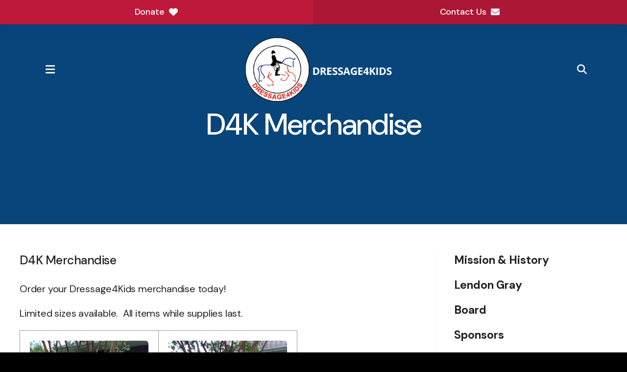

--- FILE ---
content_type: text/html; charset=UTF-8
request_url: https://dressage4kids.org/about/merchandise-holiday-2022.html
body_size: 20250
content:
<!DOCTYPE html>

<!--[if lt IE 9]><html lang="en" class="no-js lt-ie10 lt-ie9"><![endif]-->
<!--[if IE 9]><html lang="en" class="no-js is-ie9 lt-ie10"><![endif]-->
<!--[if gt IE 9]><!--><html lang="en" class="no-js"><!--<![endif]-->

<head>
  <title>D4K Merchandise Holiday 2022 : About : Dressage4Kids</title>
    <link rel="shortcut icon" href="https://cdn.firespring.com/images/f5b4e0fe-8dcf-4cb4-922b-6955d100c143"/>


<!-- Meta tags -->
<meta charset="utf-8">
<meta name="viewport" content="width=device-width, initial-scale=1.0">





  <meta property="og:title" content="D4K Merchandise Holiday 2022 : About : Dressage4Kids">
  <meta property="og:url" content="https://dressage4kids.org/about/merchandise-holiday-2022.html">
  <meta property="og:type" content="website">
        <meta name="twitter:card" content="summary">
  <meta name="twitter:title" content="D4K Merchandise Holiday 2022 : About : Dressage4Kids">
    
  <link rel="stylesheet" href="//cdn.firespring.com/core/v2/css/stylesheet.1769424583.css">

<!-- CSS -->
      <link rel="stylesheet" href="//cdn.firespring.com/designs/np_axis/css/design-8057.1769424583.css">
  
<!-- SlickSlider Assets -->
  
<!-- jQuery -->
<script nonce="3fd9876564d5e08c9e0a4de1189f1614d6e9d6eaf64e28ae290733eac704cc8b" type="text/javascript">
  (function (window) {
    if (window.location !== window.top.location) {
      var handler = function () {
        window.top.location = window.location;
        return false;
      };
      window.onclick = handler;
      window.onkeypress = handler;
    }
  })(this);
</script>
  <script nonce="3fd9876564d5e08c9e0a4de1189f1614d6e9d6eaf64e28ae290733eac704cc8b" src="//cdn.firespring.com/core/v2/js/jquery.1769424583.js"></script>

<!-- Clicky Analytics -->
    <script
    nonce="3fd9876564d5e08c9e0a4de1189f1614d6e9d6eaf64e28ae290733eac704cc8b"
    type="text/javascript"
  >
    var firespring = { log: function () { return }, goal: function () { return } }
    var firespring_site_id = Number('101042175');
    (function () {
      var s = document.createElement('script')
      s.type = 'text/javascript'
      s.async = true
      s.src = 'https://analytics.firespring.com/js';
      (document.getElementsByTagName('head')[0] || document.getElementsByTagName('body')[0]).appendChild(s)
    })()
  </script>
<!-- End Clicky Analytics --><!-- Google External Accounts -->
<script
  async
  nonce="3fd9876564d5e08c9e0a4de1189f1614d6e9d6eaf64e28ae290733eac704cc8b"
  src="https://www.googletagmanager.com/gtag/js?id=G-3MXD5JNQ3T"
></script>
<script nonce="3fd9876564d5e08c9e0a4de1189f1614d6e9d6eaf64e28ae290733eac704cc8b">
  window.dataLayer = window.dataLayer || []

  function gtag () {dataLayer.push(arguments)}

  gtag('js', new Date())
    gtag('config', 'G-3MXD5JNQ3T')
  </script>
<!-- End Google External Accounts -->

            
  

</head>

  <body class="internal ">

  
    <a href="#main-content" class="hidden-visually skip-to-main">Skip to main content</a>

  
        <!-- Set Header Class if no Primary or Portal Nav exists -->

<header class="header  container-dark" id="header" data-search-indexed="false">

    
  <div class="sticky-header-container">

                <div class="sticky-mobile-cta-container">
        <div class="mobile-cta-button-container">
          <div class="content-block donate-block">
  <div class="button-content" id="content_9b719ca3c9504268463b3f7d07163c4d">
    <div class="button-content__content">
      <a href="https://dressage4kids.org/donate/donate.html"   class="button button--icon button--icon-after"  itemprop="url">
            Donate
              <i class="fa fa-fw fa-heart button--icon__after"></i>
            </a>
    </div>
  </div>

    <div class="button-content" id="content_5cf89f8d7b3d520d8b9f94a8ebf75bd7">
    <div class="button-content__content">
      <a href="https://dressage4kids.org/about/contact.html"   class="button button--icon button--icon-after"  itemprop="url">
            Contact Us
              <i class="fa fa-fw fa-envelope button--icon__after"></i>
            </a>
    </div>
  </div>
</div>
        </div>
      </div>
    
    <div class="wrap header-wrap">

            <div class="mobile-menu-toggle" tabindex="0" role="button" aria-label="Primary Navigation" aria-expanded="false">
        <i class="fa fa-bars"></i>
        <span class="sr-only">MENU</span>
      </div>

            <div class="nav-logo">
                              <div class="header-logo">
              <a href="https://dressage4kids.org/"><img src="https://cdn.firespring.com/images/a2fd69e1-9292-4460-b74c-2906bf18b6fe.png" alt="Dressage4Kids" title="logo"></a>
            </div>
                                <div class="sticky-logo">
              <a href="https://dressage4kids.org/"><img src="https://cdn.firespring.com/images/016a3b86-b36c-480b-95b1-f7116073788d.png" alt="Dressage4Kids" title="logo"></a>
            </div>
                  
                 
      </div>
      
                                                                <nav class="nav nav_primary" aria-label="Primary">

    
    <ul class="nav__list nav-ul-0 nav dropdown nav-keyboard">
      
    <li class="nav-level-0 nav__list--parent nav__list--here">
      <a href="https://dressage4kids.org/about/">About</a>

      
        <ul class="nav-ul-1">
           
    <li class="nav-level-1">
      <a href="https://dressage4kids.org/about/mission.html">Mission &amp; History</a>

      
    </li>


    <li class="nav-level-1">
      <a href="https://dressage4kids.org/about/lendon-gray.html">Lendon Gray</a>

      
    </li>


    <li class="nav-level-1">
      <a href="https://dressage4kids.org/about/committee.html">Board</a>

      
    </li>


    <li class="nav-level-1">
      <a href="https://dressage4kids.org/about/sponsors.html">Sponsors</a>

      
    </li>


    <li class="nav-level-1">
      <a href="https://dressage4kids.org/about/frequent-questions.html">Frequent Questions</a>

      
    </li>


    <li class="nav-level-1">
      <a href="https://dressage4kids.org/about/contact.html">Contact Us</a>

      
    </li>


    <li class="nav-level-1">
      <a href="https://dressage4kids.org/about/photo-usage-policy.html">Photo Usage Policy</a>

      
    </li>


    <li class="nav-level-1">
      <a href="https://dressage4kids.org/about/add-your-name-to-our-mailing-list.html">Add your name to our mailing list</a>

      
    </li>


    <li class="nav-level-1">
      <a href="https://dressage4kids.org/about/testimonials.html">Testimonials</a>

      
    </li>

        </ul>
      
    </li>


    <li class="nav-level-0 nav__list--parent">
      <a href="https://dressage4kids.org/programs/">Programs</a>

      
        <ul class="nav-ul-1">
           
    <li class="nav-level-1">
      <a href="https://dressage4kids.org/programs/">Overview</a>

      
    </li>


    <li class="nav-level-1">
      <a href="https://dressage4kids.org/programs/team-program.html">D4K TEAM Program</a>

      
    </li>


    <li class="nav-level-1 nav__list--parent">
      <a href="https://dressage4kids.org/programs/d4k-unmounted-programs/">D4K Unmounted Programs</a>

      
        <ul class="nav-ul-2">
           
    <li class="nav-level-2">
      <a href="https://dressage4kids.org/programs/d4k-unmounted-programs/">Dressage4Kds Unmounted Programs</a>

      
    </li>


    <li class="nav-level-2">
      <a href="https://dressage4kids.org/programs/d4k-unmounted-programs/d4k-up-virtual-educational-series-2025.html">D4K UP Virtual Educational Series 2026</a>

      
    </li>

        </ul>
      
    </li>


    <li class="nav-level-1 nav__list--parent">
      <a href="https://dressage4kids.org/programs/d4k-training4teaching/">D4K Training4Teaching</a>

      
        <ul class="nav-ul-2">
           
    <li class="nav-level-2">
      <a href="https://dressage4kids.org/programs/d4k-training4teaching/">Training4Teaching</a>

      
    </li>


    <li class="nav-level-2">
      <a href="https://dressage4kids.org/programs/d4k-training4teaching/training4teaching-january-19-2026.html">Training4Teaching Panel January 19 2026</a>

      
    </li>


    <li class="nav-level-2">
      <a href="https://dressage4kids.org/programs/d4k-training4teaching/training4teaching-classroom-seminar-series-january-march-2026.html">Training4Teaching Classroom Seminar Series January-March 2026</a>

      
    </li>


    <li class="nav-level-2">
      <a href="https://dressage4kids.org/programs/d4k-training4teaching/training4teaching-ongoing-education-scholarship-for-instructors.html">Training4Teaching Ongoing Education Scholarship for Instructors</a>

      
    </li>

        </ul>
      
    </li>


    <li class="nav-level-1">
      <a href="https://dressage4kids.org/programs/winter-intensive-training-program.html">D4K Winter Intensive Training Program</a>

      
    </li>


    <li class="nav-level-1">
      <a href="https://dressage4kids.org/programs/summer-intensive-training-program.html">D4K Summer Intensive Training Program</a>

      
    </li>


    <li class="nav-level-1">
      <a href="https://dressage4kids.org/programs/act-program.html">D4K ACT Program</a>

      
    </li>


    <li class="nav-level-1">
      <a href="https://dressage4kids.org/programs/d4k-business-assist-ba-program.html">D4K Business Assist (BA) Program</a>

      
    </li>


    <li class="nav-level-1">
      <a href="https://dressage4kids.org/programs/youth-dressage-festival.html">Youth Dressage Festival</a>

      
    </li>


    <li class="nav-level-1">
      <a href="https://dressage4kids.org/programs/dressage4kids-horse-donation-program.html">Horse Donation Program</a>

      
    </li>


    <li class="nav-level-1">
      <a href="https://dressage4kids.org/programs/release-forms.html">Release Forms</a>

      
    </li>

        </ul>
      
    </li>


    <li class="nav-level-0 nav__list--parent">
      <a href="https://dressage4kids.org/d4k-festival/">D4K Festival</a>

      
        <ul class="nav-ul-1">
           
    <li class="nav-level-1 nav__list--parent">
      <a href="https://dressage4kids.org/d4k-festival/show-info/">Show Info </a>

      
        <ul class="nav-ul-2">
           
    <li class="nav-level-2">
      <a href="https://dressage4kids.org/d4k-festival/show-info/">About the Dressage4Kids Youth Dressage Festival </a>

      
    </li>


    <li class="nav-level-2">
      <a href="https://dressage4kids.org/d4k-festival/show-info/prize-list.html">Prize List</a>

      
    </li>


    <li class="nav-level-2">
      <a href="https://dressage4kids.org/d4k-festival/show-info/required-reading.html">Required Reading</a>

      
    </li>


    <li class="nav-level-2">
      <a href="https://dressage4kids.org/d4k-festival/show-info/rules-of-riding.html">Rules of Riding with Others</a>

      
    </li>


    <li class="nav-level-2">
      <a href="https://dressage4kids.org/d4k-festival/show-info/the-jog.html">The Jog</a>

      
    </li>


    <li class="nav-level-2">
      <a href="https://dressage4kids.org/d4k-festival/show-info/special-breed-awards.html">Special &amp; Breed Awards</a>

      
    </li>


    <li class="nav-level-2">
      <a href="https://dressage4kids.org/d4k-festival/show-info/earn-credits.html">Earn Credits</a>

      
    </li>


    <li class="nav-level-2">
      <a href="https://dressage4kids.org/d4k-festival/show-info/hotel-discount.html">Hotel Discount</a>

      
    </li>

        </ul>
      
    </li>


    <li class="nav-level-1 nav__list--parent">
      <a href="https://dressage4kids.org/d4k-festival/optional-classes/">Optional Classes</a>

      
        <ul class="nav-ul-2">
           
    <li class="nav-level-2">
      <a href="https://dressage4kids.org/d4k-festival/optional-classes/">Dressage Trail </a>

      
    </li>


    <li class="nav-level-2">
      <a href="https://dressage4kids.org/d4k-festival/optional-classes/prix-caprilli.html">Prix Caprilli</a>

      
    </li>


    <li class="nav-level-2">
      <a href="https://dressage4kids.org/d4k-festival/optional-classes/leadline.html">Leadline</a>

      
    </li>


    <li class="nav-level-2">
      <a href="https://dressage4kids.org/d4k-festival/optional-classes/conformation-class.html">Conformation Class</a>

      
    </li>


    <li class="nav-level-2">
      <a href="https://dressage4kids.org/d4k-festival/optional-classes/handler-class.html">Handler Class</a>

      
    </li>


    <li class="nav-level-2">
      <a href="https://dressage4kids.org/d4k-festival/optional-classes/quadrille.html">Quadrille</a>

      
    </li>


    <li class="nav-level-2">
      <a href="https://dressage4kids.org/d4k-festival/optional-classes/stable-management-challenge.html">Stable Management Challenge</a>

      
    </li>


    <li class="nav-level-2">
      <a href="https://dressage4kids.org/d4k-festival/optional-classes/cover-art-contest.html">Cover Art Contest</a>

      
    </li>


    <li class="nav-level-2">
      <a href="https://dressage4kids.org/d4k-festival/optional-classes/turnout-inspection.html">Turnout Inspection</a>

      
    </li>

        </ul>
      
    </li>


    <li class="nav-level-1 nav__list--parent">
      <a href="https://dressage4kids.org/d4k-festival/entry-info/">Entry Info</a>

      
        <ul class="nav-ul-2">
           
    <li class="nav-level-2">
      <a href="https://dressage4kids.org/d4k-festival/entry-info/">Entry Form</a>

      
    </li>


    <li class="nav-level-2">
      <a href="https://dressage4kids.org/d4k-festival/entry-info/costume-class-entries.html">Costume Class Entries</a>

      
    </li>


    <li class="nav-level-2">
      <a href="https://dressage4kids.org/d4k-festival/entry-info/ride-times.html">Ride Times</a>

      
    </li>


    <li class="nav-level-2">
      <a href="https://dressage4kids.org/d4k-festival/entry-info/stabling-chart.html">Stabling Chart</a>

      
    </li>


    <li class="nav-level-2">
      <a href="https://dressage4kids.org/d4k-festival/entry-info/youth-dressage-festival-new-jersey-rules.html">Youth Dressage Festival New Jersey Rules</a>

      
    </li>


    <li class="nav-level-2">
      <a href="https://dressage4kids.org/d4k-festival/entry-info/tips-on-traveling-with-your-horse.html">Tips on Traveling with Your Horse</a>

      
    </li>

        </ul>
      
    </li>


    <li class="nav-level-1 nav__list--parent">
      <a href="https://dressage4kids.org/d4k-festival/volunteer/">Volunteer</a>

      
        <ul class="nav-ul-2">
           
    <li class="nav-level-2">
      <a href="https://dressage4kids.org/d4k-festival/volunteer/">Volunteer Overview</a>

      
    </li>


    <li class="nav-level-2">
      <a href="https://dressage4kids.org/d4k-festival/volunteer/ring-stewards-and-scribes.html">Ring Stewards and Scribes</a>

      
    </li>

        </ul>
      
    </li>


    <li class="nav-level-1 nav__list--parent">
      <a href="https://dressage4kids.org/d4k-festival/sponsorship/">Sponsorship</a>

      
        <ul class="nav-ul-2">
           
    <li class="nav-level-2">
      <a href="https://dressage4kids.org/d4k-festival/sponsorship/">2025 Welcome Letter</a>

      
    </li>


    <li class="nav-level-2">
      <a href="https://dressage4kids.org/d4k-festival/sponsorship/sponsors.html">Sponsors</a>

      
    </li>


    <li class="nav-level-2">
      <a href="https://dressage4kids.org/d4k-festival/sponsorship/sponsorship-categories.html">Sponsorship Categories</a>

      
    </li>


    <li class="nav-level-2">
      <a href="https://dressage4kids.org/d4k-festival/sponsorship/sponsorship-contract.html">Sponsorship Contract</a>

      
    </li>


    <li class="nav-level-2">
      <a href="https://dressage4kids.org/d4k-festival/sponsorship/ad-specs-for-competitors.html">Ad Specs for Competitors</a>

      
    </li>

        </ul>
      
    </li>


    <li class="nav-level-1 nav__list--parent">
      <a href="https://dressage4kids.org/d4k-festival/festival-news-results/">Festival News &amp; Results</a>

      
        <ul class="nav-ul-2">
           
    <li class="nav-level-2">
      <a href="https://dressage4kids.org/d4k-festival/festival-news-results/">2025 Class Results</a>

      
    </li>


    <li class="nav-level-2">
      <a href="https://dressage4kids.org/d4k-festival/festival-news-results/2025-team-results.html">2025 Team Results </a>

      
    </li>


    <li class="nav-level-2">
      <a href="https://dressage4kids.org/d4k-festival/festival-news-results/2025-special-awards.html">2025 Special Awards</a>

      
    </li>


    <li class="nav-level-2">
      <a href="https://dressage4kids.org/d4k-festival/festival-news-results/atlanta-youth-festival-results-2025.html">Atlanta Youth Festival Results 2025</a>

      
    </li>


    <li class="nav-level-2">
      <a href="https://dressage4kids.org/d4k-festival/festival-news-results/d4k-festival-photo-gallery.html">D4K Festival Photo Gallery </a>

      
    </li>


    <li class="nav-level-2">
      <a href="https://dressage4kids.org/d4k-festival/festival-news-results/clovis-horsemanship-award-essays.html">Clovis Horsemanship Award Essays</a>

      
    </li>

        </ul>
      
    </li>


    <li class="nav-level-1">
      <a href="https://dressage4kids.org/d4k-festival/corinne-f-gray-award.html">Corinne F. Gray Award</a>

      
    </li>


    <li class="nav-level-1">
      <a href="https://dressage4kids.org/d4k-festival/festival-testimonials.html">Festival Testimonials</a>

      
    </li>

        </ul>
      
    </li>


    <li class="nav-level-0 nav__list--parent">
      <a href="https://dressage4kids.org/scholarships/">Scholarships</a>

      
        <ul class="nav-ul-1">
           
    <li class="nav-level-1">
      <a href="https://dressage4kids.org/scholarships/">Overview</a>

      
    </li>


    <li class="nav-level-1 nav__list--parent">
      <a href="https://dressage4kids.org/scholarships/christian-kennedy-memorial-fund-scholarships/">Christian Kennedy Memorial Fund Scholarships</a>

      
        <ul class="nav-ul-2">
           
    <li class="nav-level-2">
      <a href="https://dressage4kids.org/scholarships/christian-kennedy-memorial-fund-scholarships/">Christian Kennedy Memorial Fund Scholarships Overview</a>

      
    </li>


    <li class="nav-level-2">
      <a href="https://dressage4kids.org/scholarships/christian-kennedy-memorial-fund-scholarships/d4k-christian-kennedy-young-adult-scholarship.html">D4K Christian Kennedy Young Adult Scholarship with Oded Shimoni</a>

      
    </li>


    <li class="nav-level-2">
      <a href="https://dressage4kids.org/scholarships/christian-kennedy-memorial-fund-scholarships/d4k-christian-kennedy-training-grant.html">D4K Christian Kennedy Training Grant</a>

      
    </li>


    <li class="nav-level-2">
      <a href="https://dressage4kids.org/scholarships/christian-kennedy-memorial-fund-scholarships/d4k-christian-kennedy-training-with-lars-petersen.html">D4K Christian Kennedy Training with Lars Petersen</a>

      
    </li>

        </ul>
      
    </li>


    <li class="nav-level-1">
      <a href="https://dressage4kids.org/scholarships/connemara-scholarship.html">Connemara Scholarship</a>

      
    </li>


    <li class="nav-level-1">
      <a href="https://dressage4kids.org/scholarships/courtneys-quest-scholarship.html">Courtney&#039;s Quest Scholarship</a>

      
    </li>


    <li class="nav-level-1">
      <a href="https://dressage4kids.org/scholarships/lendon-gray-scholarships.html">Lendon Gray Scholarships</a>

      
    </li>


    <li class="nav-level-1">
      <a href="https://dressage4kids.org/scholarships/lendons-youth-dressage-festival-scholarship-nomination-form.html">Lendon&#039;s Youth Dressage Festival Scholarship Nomination Form</a>

      
    </li>


    <li class="nav-level-1">
      <a href="https://dressage4kids.org/scholarships/norwegian-fjord-horse-alliance-scholarship.html">Norwegian Fjord Horse Alliance Scholarship</a>

      
    </li>


    <li class="nav-level-1">
      <a href="https://dressage4kids.org/scholarships/instructor-certification-assistance-program.html">Scholarship for Judges and Instructor Certification</a>

      
    </li>


    <li class="nav-level-1">
      <a href="https://dressage4kids.org/scholarships/training4teaching-ongoing-education-scholarship.html">Training4Teaching Ongoing Education Scholarship</a>

      
    </li>


    <li class="nav-level-1">
      <a href="https://dressage4kids.org/scholarships/victoria-d-schmidt-and-lisa-schmidt-team-scholarship.html">Victoria D. Schmidt and Lisa K. Schmidt TEAM Scholarship</a>

      
    </li>


    <li class="nav-level-1">
      <a href="https://dressage4kids.org/scholarships/scholarship-reports.html">Scholarship Reports</a>

      
    </li>

        </ul>
      
    </li>


    <li class="nav-level-0 nav__list--parent">
      <a href="https://dressage4kids.org/news-events/">News &amp; Events</a>

      
        <ul class="nav-ul-1">
           
    <li class="nav-level-1">
      <a href="https://dressage4kids.org/news-events/newsroom.html">Newsroom</a>

      
    </li>


    <li class="nav-level-1">
      <a href="https://dressage4kids.org/news-events/release-forms.html">Release Forms</a>

      
    </li>


    <li class="nav-level-1">
      <a href="https://dressage4kids.org/news-events/event-calendar.html">Calendar</a>

      
    </li>


    <li class="nav-level-1">
      <a href="https://dressage4kids.org/news-events/past-events.html">Past Events</a>

      
    </li>


    <li class="nav-level-1">
      <a href="https://dressage4kids.org/news-events/media-kit.html">Media Kit</a>

      
    </li>


    <li class="nav-level-1">
      <a href="https://dressage4kids.org/news-events/d4k-on-youtube.html">D4K on YouTube</a>

      
    </li>


    <li class="nav-level-1">
      <a href="https://dressage4kids.org/news-events/photo-gallery.html">Photo Gallery</a>

      
    </li>


    <li class="nav-level-1">
      <a href="https://dressage4kids.org/news-events/mailing-list.html">Join Our Mailing List</a>

      
    </li>


    <li class="nav-level-1">
      <a href="https://dressage4kids.org/news-events/ridely-d4k-discount.html">Ridely D4K Discount</a>

      
    </li>


    <li class="nav-level-1">
      <a href="https://dressage4kids.org/news-events/d4k-video-tips.html">D4K Video Tips</a>

      
    </li>

        </ul>
      
    </li>


    <li class="nav-level-0 nav__list--parent">
      <a href="https://dressage4kids.org/donate/">Donate</a>

      
        <ul class="nav-ul-1">
           
    <li class="nav-level-1">
      <a href="https://dressage4kids.org/donate/">Donate</a>

      
    </li>


    <li class="nav-level-1">
      <a href="https://dressage4kids.org/donate/sponsorship.html">Sponsorship </a>

      
    </li>


    <li class="nav-level-1">
      <a href="https://dressage4kids.org/donate/horse-donations.html">Horse Donations</a>

      
    </li>

        </ul>
      
    </li>

    </ul>

    
  </nav>


              
            <div class="header-right">

                          <div class="cta-button-container">
            <div class="content-block donate-block">
  <div class="button-content" id="content_9b719ca3c9504268463b3f7d07163c4d">
    <div class="button-content__content">
      <a href="https://dressage4kids.org/donate/donate.html"   class="button button--icon button--icon-after"  itemprop="url">
            Donate
              <i class="fa fa-fw fa-heart button--icon__after"></i>
            </a>
    </div>
  </div>

    <div class="button-content" id="content_5cf89f8d7b3d520d8b9f94a8ebf75bd7">
    <div class="button-content__content">
      <a href="https://dressage4kids.org/about/contact.html"   class="button button--icon button--icon-after"  itemprop="url">
            Contact Us
              <i class="fa fa-fw fa-envelope button--icon__after"></i>
            </a>
    </div>
  </div>
</div>
          </div>
        
                          <div class="search-toggle" tabindex="0" role="button" aria-label="Search Site" aria-expanded="false">
            <i class="fa fa-search"></i>
          </div>
          <div class="search-container-overlay">
            <div class="content-block search-block">
  <div class="search-form search-form--ac592cc23ef87e1011b1a71b311ea06f" role="search">

  <form class="form--inline form--inline--no-button" novalidate>
    <div class="form-row">
      <div class="form-row__controls">
        <input aria-label="Search our site" type="search" id="search-form__input--ac592cc23ef87e1011b1a71b311ea06f" autocomplete="off">
      </div>
    </div>
  </form>

  <div id="search-form__results--ac592cc23ef87e1011b1a71b311ea06f" class="search-form__results"></div>
    <script nonce="3fd9876564d5e08c9e0a4de1189f1614d6e9d6eaf64e28ae290733eac704cc8b" type="text/javascript">
      var ss360Config = window.ss360Config || []
      var config = {
        style: {
          themeColor: '#333333',
          accentColor: "#000000",
          loaderType: 'circle'
        },
        searchBox: {
          selector: "#search-form__input--ac592cc23ef87e1011b1a71b311ea06f"
        },
        tracking: {
          providers: []
        },
        siteId: "dressage4kids.org",
        showErrors: false
      }
      if (!window.ss360Config[0]) {
        var stScript = document.createElement('script')
        stScript.type = 'text/javascript'
        stScript.async = true
        stScript.src = 'https://cdn.sitesearch360.com/v13/sitesearch360-v13.min.js'
        var entry = document.getElementsByTagName('script')[0]
        entry.parentNode.insertBefore(stScript, entry)
      }
      ss360Config.push(config)
    </script>
</div>
</div>
          </div>
        
      </div><!-- END .header-right -->
    </div><!-- END .header-wrap -->
  </div><!-- END .sticky-header-container -->
</header>
  
    
    <section class="masthead-container container-dark" role="region" aria-label="masthead" data-search-indexed="true">
    <div class="wrap">
      <div class="dynamic-content">
                  <p class="section-title">About</p>
                <h1 class="page-title">D4K Merchandise Holiday 2022</h1>
      </div>
              <div class="masthead-content">
          <h4>D4K Merchandise</h4>
        </div>
          </div>
  </section>

  <div class="internal-content">
    
    <main id="main-content">
                    <div class="primary-container" data-search-indexed="true">
          <h4>D4K Merchandise</h4><p>Order your Dressage4Kids merchandise today!</p>

<p>Limited sizes available.  All items while supplies last.</p>

    <div class="collection collection--gallery collection--gallery--next-prev" id="content_53c15d7f73f9cfe07cbccc22b483e0d6">

  
            
              
        <ul class="collection__items grid grid--block grid--block-xs-2 grid--block-sm-3">

        
                                                  <li class="collection-item collection-item--has-image" id="content_53c15d7f73f9cfe07cbccc22b483e0d6_item_15326741">
                                                      <div class="collection-item__content clearfix lightbox lightbox--inline js-lightbox--inline" data-mfp-src="#collection-item-lightbox-53c15d7f73f9cfe07cbccc22b483e0d6-15326741">

                      <div id="content_67cb65b8c58328b3ee5381b97e94a590_image_item_15326741"  class="collection-item-image image" style="max-width: 3024px;">
    <a href="#collection-item-lightbox-15326741"     itemprop="url">
    <img
        loading="lazy"
        width="3024"
        height="4032"
        alt="D4K Quilted Flight Jacket - $89 - Ladies S, Ladies M, Ladies L - Click for details"
        src="https://cdn.firespring.com/images/eb7cb5a0-dab5-4afa-b3b2-e7bba0e2fd0c.jpg"
        srcset="https://cdn.firespring.com/images/cf684490-b1ea-4cde-8ac9-fc14a1ff99a6.jpg 600w, https://cdn.firespring.com/images/6bc01737-8eec-46ec-8bc6-806f4d01130e.jpg 1200w, https://cdn.firespring.com/images/1f125103-1659-4823-8da3-26b42fee30ca.jpg 1600w, https://cdn.firespring.com/images/eb7cb5a0-dab5-4afa-b3b2-e7bba0e2fd0c.jpg 3024w"
        itemprop="image"
                    >
    </a>

          </div>
          
                      <div class="collection-item-label"><a href="#collection-item-lightbox-15326741"     itemprop="url">D4K Quilted Flight Jacket - $89 - Ladies S, Ladies M, Ladies L - Click for details</a></div>
          
          
        </div>
                  <div id="collection-item-lightbox-53c15d7f73f9cfe07cbccc22b483e0d6-15326741" class="inline-popup inline-popup--md mfp-hide"
                          style="max-width:3072px;">
                                    <div class="inline-popup__header">
              <h5>D4K Quilted Flight Jacket - $89 - Ladies S, Ladies M, Ladies L - Click for details</h5>
            </div>
            
            <div class="inline-popup__content">
              <div id="content_67cb65b8c58328b3ee5381b97e94a590_image_item_15326741"  class="collection-item-image image" style="max-width: 3024px;">
    
    <img
        loading="lazy"
        width="3024"
        height="4032"
        alt="D4K Quilted Flight Jacket - $89 - Ladies S, Ladies M, Ladies L - Click for details"
        src="https://cdn.firespring.com/images/eb7cb5a0-dab5-4afa-b3b2-e7bba0e2fd0c.jpg"
        srcset="https://cdn.firespring.com/images/cf684490-b1ea-4cde-8ac9-fc14a1ff99a6.jpg 600w, https://cdn.firespring.com/images/6bc01737-8eec-46ec-8bc6-806f4d01130e.jpg 1200w, https://cdn.firespring.com/images/1f125103-1659-4823-8da3-26b42fee30ca.jpg 1600w, https://cdn.firespring.com/images/eb7cb5a0-dab5-4afa-b3b2-e7bba0e2fd0c.jpg 3024w"
        itemprop="image"
                    >
    

          </div>

              <p>100% Softex™ Polyester with 100% nylon lining<br />
Wind & water-resistant fabric offers protection from the elements<br />
Outside body of jacket is quilted while the sleeves are smooth<br />
Rib knit detail on collar and sleeve cuffs<br />
Side flap pockets with button closure and zippered sleeve pocket for storing valuables<br />
Women’s version features an open bottom and curved bottom hem for ultimate comfort</p>

<p><br />
Color: Navy</p>

<p>Available sizes (while supplies last): Ladies S, Ladies M, Ladies L</p>

<p>$89 plus shipping</p>

<p><a href="https://dressage4kids.org/d4k-store/size-chart-1.html">Click here for Size Chart.</a></p>
            </div>

          </div>
              </li>
    
                                                  <li class="collection-item collection-item--has-image" id="content_53c15d7f73f9cfe07cbccc22b483e0d6_item_15326742">
                                                      <div class="collection-item__content clearfix lightbox lightbox--inline js-lightbox--inline" data-mfp-src="#collection-item-lightbox-53c15d7f73f9cfe07cbccc22b483e0d6-15326742">

                      <div id="content_67cb65b8c58328b3ee5381b97e94a590_image_item_15326742"  class="collection-item-image image" style="max-width: 3024px;">
    <a href="#collection-item-lightbox-15326742"     itemprop="url">
    <img
        loading="lazy"
        width="3024"
        height="4032"
        alt="D4K Quilted Flight Jacket - $89 - Ladies S, Ladies M, Ladies L - Click for details"
        src="https://cdn.firespring.com/images/92029bf4-ca3f-45ea-96cb-5dce16f88b26.jpg"
        srcset="https://cdn.firespring.com/images/44b12040-37ea-43e2-8cb2-22e8ff43c76a.jpg 600w, https://cdn.firespring.com/images/44096b60-2279-4806-a4e0-d702d25439c1.jpg 1200w, https://cdn.firespring.com/images/4e0d023c-6a86-4553-898e-c99aa6582020.jpg 1600w, https://cdn.firespring.com/images/92029bf4-ca3f-45ea-96cb-5dce16f88b26.jpg 3024w"
        itemprop="image"
                    >
    </a>

          </div>
          
                      <div class="collection-item-label"><a href="#collection-item-lightbox-15326742"     itemprop="url">D4K Quilted Flight Jacket - $89 - Ladies S, Ladies M, Ladies L - Click for details</a></div>
          
          
        </div>
                  <div id="collection-item-lightbox-53c15d7f73f9cfe07cbccc22b483e0d6-15326742" class="inline-popup inline-popup--md mfp-hide"
                          style="max-width:3072px;">
                                    <div class="inline-popup__header">
              <h5>D4K Quilted Flight Jacket - $89 - Ladies S, Ladies M, Ladies L - Click for details</h5>
            </div>
            
            <div class="inline-popup__content">
              <div id="content_67cb65b8c58328b3ee5381b97e94a590_image_item_15326742"  class="collection-item-image image" style="max-width: 3024px;">
    
    <img
        loading="lazy"
        width="3024"
        height="4032"
        alt="D4K Quilted Flight Jacket - $89 - Ladies S, Ladies M, Ladies L - Click for details"
        src="https://cdn.firespring.com/images/92029bf4-ca3f-45ea-96cb-5dce16f88b26.jpg"
        srcset="https://cdn.firespring.com/images/44b12040-37ea-43e2-8cb2-22e8ff43c76a.jpg 600w, https://cdn.firespring.com/images/44096b60-2279-4806-a4e0-d702d25439c1.jpg 1200w, https://cdn.firespring.com/images/4e0d023c-6a86-4553-898e-c99aa6582020.jpg 1600w, https://cdn.firespring.com/images/92029bf4-ca3f-45ea-96cb-5dce16f88b26.jpg 3024w"
        itemprop="image"
                    >
    

          </div>

              <p>100% Softex™ Polyester with 100% nylon lining<br />
Wind & water-resistant fabric offers protection from the elements<br />
Outside body of jacket is quilted while the sleeves are smooth<br />
Rib knit detail on collar and sleeve cuffs<br />
Side flap pockets with button closure and zippered sleeve pocket for storing valuables<br />
Women’s version features an open bottom and curved bottom hem for ultimate comfort</p>

<p><br />
Color: Navy</p>

<p>Available sizes (while supplies last): Ladies S, Ladies M, Ladies L</p>

<p>$89 plus shipping</p>

<p><a href="https://dressage4kids.org/d4k-store/size-chart-1.html">Click here for size chart.</a></p>
            </div>

          </div>
              </li>
    
  
      </ul>
  
    
  </div>


    <div class="collection collection--gallery collection--gallery--next-prev" id="content_56285b1b6beb2f838913d851da81ab77">

  
            
              
        <ul class="collection__items grid grid--block grid--block-xs-2 grid--block-sm-3">

        
                                                  <li class="collection-item collection-item--has-image" id="content_56285b1b6beb2f838913d851da81ab77_item_15326743">
                                                      <div class="collection-item__content clearfix lightbox lightbox--inline js-lightbox--inline" data-mfp-src="#collection-item-lightbox-56285b1b6beb2f838913d851da81ab77-15326743">

                      <div id="content_67cb65b8c58328b3ee5381b97e94a590_image_item_15326743"  class="collection-item-image image" style="max-width: 2721px;">
    <a href="#collection-item-lightbox-15326743"     itemprop="url">
    <img
        loading="lazy"
        width="2721"
        height="2886"
        alt="Dressage4Kids Navy Soft Shell Jacket - $89 - Ladies XS, Ladies S, Ladies M, Ladies L, Ladies XL - Click for Details"
        src="https://cdn.firespring.com/images/09b080ba-03a2-4825-81f8-d1d3b57fdbeb.jpg"
        srcset="https://cdn.firespring.com/images/9bec7727-bdb2-45d9-8628-e4c356d45341.jpg 600w, https://cdn.firespring.com/images/065e721c-cbc8-49cf-bbd9-9a746eed3ead.jpg 1200w, https://cdn.firespring.com/images/1f63f28c-8923-4296-8fe0-9d058e2e599d.jpg 1600w, https://cdn.firespring.com/images/09b080ba-03a2-4825-81f8-d1d3b57fdbeb.jpg 2721w"
        itemprop="image"
                    >
    </a>

          </div>
          
                      <div class="collection-item-label"><a href="#collection-item-lightbox-15326743"     itemprop="url">Dressage4Kids Navy Soft Shell Jacket - $89 - Ladies XS, Ladies S, Ladies M, Ladies L, Ladies XL - Click for Details</a></div>
          
          
        </div>
                  <div id="collection-item-lightbox-56285b1b6beb2f838913d851da81ab77-15326743" class="inline-popup inline-popup--md mfp-hide"
                          style="max-width:2769px;">
                                    <div class="inline-popup__header">
              <h5>Dressage4Kids Navy Soft Shell Jacket - $89 - Ladies XS, Ladies S, Ladies M, Ladies L, Ladies XL - Click for Details</h5>
            </div>
            
            <div class="inline-popup__content">
              <div id="content_67cb65b8c58328b3ee5381b97e94a590_image_item_15326743"  class="collection-item-image image" style="max-width: 2721px;">
    
    <img
        loading="lazy"
        width="2721"
        height="2886"
        alt="Dressage4Kids Navy Soft Shell Jacket - $89 - Ladies XS, Ladies S, Ladies M, Ladies L, Ladies XL - Click for Details"
        src="https://cdn.firespring.com/images/09b080ba-03a2-4825-81f8-d1d3b57fdbeb.jpg"
        srcset="https://cdn.firespring.com/images/9bec7727-bdb2-45d9-8628-e4c356d45341.jpg 600w, https://cdn.firespring.com/images/065e721c-cbc8-49cf-bbd9-9a746eed3ead.jpg 1200w, https://cdn.firespring.com/images/1f63f28c-8923-4296-8fe0-9d058e2e599d.jpg 1600w, https://cdn.firespring.com/images/09b080ba-03a2-4825-81f8-d1d3b57fdbeb.jpg 2721w"
        itemprop="image"
                    >
    

          </div>

              <p>90% polyester / 10% spandex shell fabric bonded to 100% polyester tricot <br />
3-layer poly/spandex and tricot bonded with a special middle laminate layer for added warmth<br />
Breathability & water-resistance provides enhanced weather protection<br />
Flexible, lightweight and no-bulk silhouette offers comfort & style<br />
<br />
Color: Navy</p>

<p>Available sizes (while supplies last): Ladies XS, Ladies S, Ladies M, Ladies L, Ladies XL</p>

<p>$89 plus shipping</p>

<p><a href="https://dressage4kids.org/d4k-store/size-chart-1.html">Click here for size chart.</a></p>
            </div>

          </div>
              </li>
    
  
      </ul>
  
    
  </div>


    <div class="collection collection--gallery collection--gallery--next-prev" id="content_a9ff64ab14a938e0fbe8305d35eadc46">

  
            
              
        <ul class="collection__items grid grid--block grid--block-xs-2 grid--block-sm-3">

        
                                                  <li class="collection-item collection-item--has-image" id="content_a9ff64ab14a938e0fbe8305d35eadc46_item_15326744">
                                                      <div class="collection-item__content clearfix lightbox lightbox--inline js-lightbox--inline" data-mfp-src="#collection-item-lightbox-a9ff64ab14a938e0fbe8305d35eadc46-15326744">

                      <div id="content_67cb65b8c58328b3ee5381b97e94a590_image_item_15326744"  class="collection-item-image image" style="max-width: 2148px;">
    <a href="#collection-item-lightbox-15326744"     itemprop="url">
    <img
        loading="lazy"
        width="2148"
        height="2500"
        alt="D4K Sherpa Fleece Zip Jacket - $39 - Ladies XS, Ladies S, Ladies M - Click for Details"
        src="https://cdn.firespring.com/images/d6a2d73a-aff1-4894-8a00-9137a5f6c09b.jpg"
        srcset="https://cdn.firespring.com/images/d9db2461-2759-4699-b892-e819ecb2aaed.jpg 600w, https://cdn.firespring.com/images/3d168c77-eb1d-407b-b835-07b4006faebd.jpg 1200w, https://cdn.firespring.com/images/b2695c61-68c3-4656-b6cc-92110480950d.jpg 1600w, https://cdn.firespring.com/images/d6a2d73a-aff1-4894-8a00-9137a5f6c09b.jpg 2148w"
        itemprop="image"
                    >
    </a>

          </div>
          
                      <div class="collection-item-label"><a href="#collection-item-lightbox-15326744"     itemprop="url">D4K Sherpa Fleece Zip Jacket - $39 - Ladies XS, Ladies S, Ladies M - Click for Details</a></div>
          
          
        </div>
                  <div id="collection-item-lightbox-a9ff64ab14a938e0fbe8305d35eadc46-15326744" class="inline-popup inline-popup--md mfp-hide"
                          style="max-width:2196px;">
                                    <div class="inline-popup__header">
              <h5>D4K Sherpa Fleece Zip Jacket - $39 - Ladies XS, Ladies S, Ladies M - Click for Details</h5>
            </div>
            
            <div class="inline-popup__content">
              <div id="content_67cb65b8c58328b3ee5381b97e94a590_image_item_15326744"  class="collection-item-image image" style="max-width: 2148px;">
    
    <img
        loading="lazy"
        width="2148"
        height="2500"
        alt="D4K Sherpa Fleece Zip Jacket - $39 - Ladies XS, Ladies S, Ladies M - Click for Details"
        src="https://cdn.firespring.com/images/d6a2d73a-aff1-4894-8a00-9137a5f6c09b.jpg"
        srcset="https://cdn.firespring.com/images/d9db2461-2759-4699-b892-e819ecb2aaed.jpg 600w, https://cdn.firespring.com/images/3d168c77-eb1d-407b-b835-07b4006faebd.jpg 1200w, https://cdn.firespring.com/images/b2695c61-68c3-4656-b6cc-92110480950d.jpg 1600w, https://cdn.firespring.com/images/d6a2d73a-aff1-4894-8a00-9137a5f6c09b.jpg 2148w"
        itemprop="image"
                    >
    

          </div>

              <p>A sherpa fleece body joins performance poly for the ultimate in coziness and mobility.</p>

<p>13.6-ounce, 100% polyester sherpa fleece body</p>

<p>8.3-ounce, 52/44/4 poly/cotton/spandex outer collar, sleeves and hem</p>

<p>Exaggerated cowl neck</p>

<p>Front zippered pockets</p>

<p>Color: Ivory Snow</p>

<p>Available sizes (while supplies last): Ladies XS, Ladies S, Ladies M</p>

<p>$39 plus shipping</p>

<p><a href="https://dressage4kids.org/d4k-store/size-chart-5.html">Click here for size chart. </a></p>
            </div>

          </div>
              </li>
    
  
      </ul>
  
    
  </div>


    <div class="collection collection--gallery collection--gallery--next-prev" id="content_70d5539294a23417a93baa795bb8abcb">

  
            
              
        <ul class="collection__items grid grid--block grid--block-xs-2 grid--block-sm-3">

        
                                                  <li class="collection-item collection-item--has-image" id="content_70d5539294a23417a93baa795bb8abcb_item_15326745">
                                                      <div class="collection-item__content clearfix lightbox lightbox--inline js-lightbox--inline" data-mfp-src="#collection-item-lightbox-70d5539294a23417a93baa795bb8abcb-15326745">

                      <div id="content_67cb65b8c58328b3ee5381b97e94a590_image_item_15326745"  class="collection-item-image image" style="max-width: 3024px;">
    <a href="#collection-item-lightbox-15326745"     itemprop="url">
    <img
        loading="lazy"
        width="3024"
        height="4032"
        alt="D4K Sparkle Sweatshirt Zip Up - $39 - Click for details"
        src="https://cdn.firespring.com/images/ba9105e0-1eaa-464b-b271-e0e89396b3ba.jpg"
        srcset="https://cdn.firespring.com/images/ba6690a8-1d49-4b4b-83b5-82b7b8711bd4.jpg 600w, https://cdn.firespring.com/images/dbe0f302-41ca-47d7-b8b7-aca21d665366.jpg 1200w, https://cdn.firespring.com/images/c14604d4-e618-4b69-bccc-7ae7c08370df.jpg 1600w, https://cdn.firespring.com/images/ba9105e0-1eaa-464b-b271-e0e89396b3ba.jpg 3024w"
        itemprop="image"
                    >
    </a>

          </div>
          
                      <div class="collection-item-label"><a href="#collection-item-lightbox-15326745"     itemprop="url">D4K Sparkle Sweatshirt Zip Up - $39 - Click for details</a></div>
          
          
        </div>
                  <div id="collection-item-lightbox-70d5539294a23417a93baa795bb8abcb-15326745" class="inline-popup inline-popup--md mfp-hide"
                          style="max-width:3072px;">
                                    <div class="inline-popup__header">
              <h5>D4K Sparkle Sweatshirt Zip Up - $39 - Click for details</h5>
            </div>
            
            <div class="inline-popup__content">
              <div id="content_67cb65b8c58328b3ee5381b97e94a590_image_item_15326745"  class="collection-item-image image" style="max-width: 3024px;">
    
    <img
        loading="lazy"
        width="3024"
        height="4032"
        alt="D4K Sparkle Sweatshirt Zip Up - $39 - Click for details"
        src="https://cdn.firespring.com/images/ba9105e0-1eaa-464b-b271-e0e89396b3ba.jpg"
        srcset="https://cdn.firespring.com/images/ba6690a8-1d49-4b4b-83b5-82b7b8711bd4.jpg 600w, https://cdn.firespring.com/images/dbe0f302-41ca-47d7-b8b7-aca21d665366.jpg 1200w, https://cdn.firespring.com/images/c14604d4-e618-4b69-bccc-7ae7c08370df.jpg 1600w, https://cdn.firespring.com/images/ba9105e0-1eaa-464b-b271-e0e89396b3ba.jpg 3024w"
        itemprop="image"
                    >
    

          </div>

              <p>Super soft, casual, and extremely comfortable. </p>

<p>55% cotton/45% polyester blend 3-end fleece</p>

<p>Zip Up</p>

<p>Available sizes (while supplies last):</p>

<p>Dusty Blue: Ladies XS, Ladies S, Ladies M</p>

<p>Grey: Ladies M, Ladies XL</p>

<p>$39 plus shipping</p>

<p><a href="https://dressage4kids.org/d4k-store/size-chart-6.html">Click here for size chart. </a></p>
            </div>

          </div>
              </li>
    
                                                  <li class="collection-item collection-item--has-image" id="content_70d5539294a23417a93baa795bb8abcb_item_15326746">
                                                      <div class="collection-item__content clearfix lightbox lightbox--inline js-lightbox--inline" data-mfp-src="#collection-item-lightbox-70d5539294a23417a93baa795bb8abcb-15326746">

                      <div id="content_67cb65b8c58328b3ee5381b97e94a590_image_item_15326746"  class="collection-item-image image" style="max-width: 3024px;">
    <a href="#collection-item-lightbox-15326746"     itemprop="url">
    <img
        loading="lazy"
        width="3024"
        height="4032"
        alt="D4K Sparkle Sweatshirt Pullover - $39 - Click for details"
        src="https://cdn.firespring.com/images/9d06af71-005f-4c97-bb62-e5ac93b69f3c.jpg"
        srcset="https://cdn.firespring.com/images/6d5f6c9a-2aa3-4e3e-a6cb-de264847d3e1.jpg 600w, https://cdn.firespring.com/images/b52c6ea4-c228-456d-976c-382aac1f7785.jpg 1200w, https://cdn.firespring.com/images/404b3cc2-20a1-4e13-b781-5b87d5d517c6.jpg 1600w, https://cdn.firespring.com/images/9d06af71-005f-4c97-bb62-e5ac93b69f3c.jpg 3024w"
        itemprop="image"
                    >
    </a>

          </div>
          
                      <div class="collection-item-label"><a href="#collection-item-lightbox-15326746"     itemprop="url">D4K Sparkle Sweatshirt Pullover - $39 - Click for details</a></div>
          
          
        </div>
                  <div id="collection-item-lightbox-70d5539294a23417a93baa795bb8abcb-15326746" class="inline-popup inline-popup--md mfp-hide"
                          style="max-width:3072px;">
                                    <div class="inline-popup__header">
              <h5>D4K Sparkle Sweatshirt Pullover - $39 - Click for details</h5>
            </div>
            
            <div class="inline-popup__content">
              <div id="content_67cb65b8c58328b3ee5381b97e94a590_image_item_15326746"  class="collection-item-image image" style="max-width: 3024px;">
    
    <img
        loading="lazy"
        width="3024"
        height="4032"
        alt="D4K Sparkle Sweatshirt Pullover - $39 - Click for details"
        src="https://cdn.firespring.com/images/9d06af71-005f-4c97-bb62-e5ac93b69f3c.jpg"
        srcset="https://cdn.firespring.com/images/6d5f6c9a-2aa3-4e3e-a6cb-de264847d3e1.jpg 600w, https://cdn.firespring.com/images/b52c6ea4-c228-456d-976c-382aac1f7785.jpg 1200w, https://cdn.firespring.com/images/404b3cc2-20a1-4e13-b781-5b87d5d517c6.jpg 1600w, https://cdn.firespring.com/images/9d06af71-005f-4c97-bb62-e5ac93b69f3c.jpg 3024w"
        itemprop="image"
                    >
    

          </div>

              <p>Super soft, casual, and extremely comfortable. </p>

<p>55% cotton/45% polyester blend 3-end fleece</p>

<p>Pullover</p>

<p>Available sizes (while supplies last): Ladies XS, Ladies M, Ladies L</p>

<p>Color: Grey </p>

<p>$39 plus shipping</p>

<p><a href="https://dressage4kids.org/d4k-store/size-chart-6.html">Click here for size chart. </a></p>
            </div>

          </div>
              </li>
    
  
      </ul>
  
    
  </div>


    <div class="collection collection--gallery collection--gallery--next-prev" id="content_a96402350d35be44d96c8d032f0c021e">

  
            
              
        <ul class="collection__items grid grid--block grid--block-xs-2">

        
                                                  <li class="collection-item collection-item--has-image" id="content_a96402350d35be44d96c8d032f0c021e_item_15326747">
                                                      <div class="collection-item__content clearfix lightbox lightbox--inline js-lightbox--inline" data-mfp-src="#collection-item-lightbox-a96402350d35be44d96c8d032f0c021e-15326747">

                      <div id="content_67cb65b8c58328b3ee5381b97e94a590_image_item_15326747"  class="collection-item-image image" style="max-width: 1956px;">
    <a href="#collection-item-lightbox-15326747"     itemprop="url">
    <img
        loading="lazy"
        width="1956"
        height="2544"
        alt="D4K Heathered Fleece Pullover - $39 - Ladies XS, Ladies S, Ladies M, Ladies L - Click for Details"
        src="https://cdn.firespring.com/images/8e8435f2-cdad-4962-8320-e16b972cc296.jpg"
        srcset="https://cdn.firespring.com/images/ed0386a3-e908-4aed-a20f-5fd9e06ca73d.jpg 600w, https://cdn.firespring.com/images/c8f84365-33b1-4868-80d0-daa2d1e92fec.jpg 1200w, https://cdn.firespring.com/images/432bfded-d8d8-4e84-b111-9b36fdf1dec2.jpg 1600w, https://cdn.firespring.com/images/8e8435f2-cdad-4962-8320-e16b972cc296.jpg 1956w"
        itemprop="image"
                    >
    </a>

          </div>
          
                      <div class="collection-item-label"><a href="#collection-item-lightbox-15326747"     itemprop="url">D4K Heathered Fleece Pullover - $39 - Ladies XS, Ladies S, Ladies M, Ladies L - Click for Details</a></div>
          
          
        </div>
                  <div id="collection-item-lightbox-a96402350d35be44d96c8d032f0c021e-15326747" class="inline-popup inline-popup--md mfp-hide"
                          style="max-width:2004px;">
                                    <div class="inline-popup__header">
              <h5>D4K Heathered Fleece Pullover - $39 - Ladies XS, Ladies S, Ladies M, Ladies L - Click for Details</h5>
            </div>
            
            <div class="inline-popup__content">
              <div id="content_67cb65b8c58328b3ee5381b97e94a590_image_item_15326747"  class="collection-item-image image" style="max-width: 1956px;">
    
    <img
        loading="lazy"
        width="1956"
        height="2544"
        alt="D4K Heathered Fleece Pullover - $39 - Ladies XS, Ladies S, Ladies M, Ladies L - Click for Details"
        src="https://cdn.firespring.com/images/8e8435f2-cdad-4962-8320-e16b972cc296.jpg"
        srcset="https://cdn.firespring.com/images/ed0386a3-e908-4aed-a20f-5fd9e06ca73d.jpg 600w, https://cdn.firespring.com/images/c8f84365-33b1-4868-80d0-daa2d1e92fec.jpg 1200w, https://cdn.firespring.com/images/432bfded-d8d8-4e84-b111-9b36fdf1dec2.jpg 1600w, https://cdn.firespring.com/images/8e8435f2-cdad-4962-8320-e16b972cc296.jpg 1956w"
        itemprop="image"
                    >
    

          </div>

              <p>100% polyester sweater fleece (8.26 oz/yd2)</p>

<p>Brushed on the inside for added softness and warmth</p>

<p>Yarn-dyed to produce a unique heathered appearance</p>

<p>Knit binding adds a unique design detail</p>

<p>Ideal multi-seasonal transitional piece</p>

<p>Quarter-zip pullover design for bulk free all day comfort</p>

<p>Available sizes (while supplies last):</p>

<p>Oatmeal - Ladies XS, Ladies S, Ladies L</p>

<p>Charcoal - Ladies XS, Ladies S</p>

<p>Navy - Ladies XS, Ladies M</p>

<p>$39 plus shipping</p>

<p><a href="https://dressage4kids.org/d4k-store/size-chart-1.html">Click here for size chart.</a></p>
            </div>

          </div>
              </li>
    
                                                  <li class="collection-item collection-item--has-image" id="content_a96402350d35be44d96c8d032f0c021e_item_15326749">
                                                      <div class="collection-item__content clearfix lightbox lightbox--inline js-lightbox--inline" data-mfp-src="#collection-item-lightbox-a96402350d35be44d96c8d032f0c021e-15326749">

                      <div id="content_67cb65b8c58328b3ee5381b97e94a590_image_item_15326749"  class="collection-item-image image" style="max-width: 2383px;">
    <a href="#collection-item-lightbox-15326749"     itemprop="url">
    <img
        loading="lazy"
        width="2383"
        height="2853"
        alt="D4K Heathered Fleece Jacket - $39 - Ladies XS, Ladies S, Ladies M, Ladies L, Ladies XL - Click for Details"
        src="https://cdn.firespring.com/images/40f4e1d1-3622-41d3-a6aa-874a5f047f4c.jpg"
        srcset="https://cdn.firespring.com/images/821b5ecf-3173-4ceb-8093-10cb217dc2bc.jpg 600w, https://cdn.firespring.com/images/7a2ae8fb-9a1b-4342-8efb-67168d5aac8b.jpg 1200w, https://cdn.firespring.com/images/be2fa02b-9c9e-4493-920a-f6a017ef223d.jpg 1600w, https://cdn.firespring.com/images/40f4e1d1-3622-41d3-a6aa-874a5f047f4c.jpg 2383w"
        itemprop="image"
                    >
    </a>

          </div>
          
                      <div class="collection-item-label"><a href="#collection-item-lightbox-15326749"     itemprop="url">D4K Heathered Fleece Jacket - $39 - Ladies XS, Ladies S, Ladies M, Ladies L, Ladies XL - Click for Details</a></div>
          
          
        </div>
                  <div id="collection-item-lightbox-a96402350d35be44d96c8d032f0c021e-15326749" class="inline-popup inline-popup--md mfp-hide"
                          style="max-width:2431px;">
                                    <div class="inline-popup__header">
              <h5>D4K Heathered Fleece Jacket - $39 - Ladies XS, Ladies S, Ladies M, Ladies L, Ladies XL - Click for Details</h5>
            </div>
            
            <div class="inline-popup__content">
              <div id="content_67cb65b8c58328b3ee5381b97e94a590_image_item_15326749"  class="collection-item-image image" style="max-width: 2383px;">
    
    <img
        loading="lazy"
        width="2383"
        height="2853"
        alt="D4K Heathered Fleece Jacket - $39 - Ladies XS, Ladies S, Ladies M, Ladies L, Ladies XL - Click for Details"
        src="https://cdn.firespring.com/images/40f4e1d1-3622-41d3-a6aa-874a5f047f4c.jpg"
        srcset="https://cdn.firespring.com/images/821b5ecf-3173-4ceb-8093-10cb217dc2bc.jpg 600w, https://cdn.firespring.com/images/7a2ae8fb-9a1b-4342-8efb-67168d5aac8b.jpg 1200w, https://cdn.firespring.com/images/be2fa02b-9c9e-4493-920a-f6a017ef223d.jpg 1600w, https://cdn.firespring.com/images/40f4e1d1-3622-41d3-a6aa-874a5f047f4c.jpg 2383w"
        itemprop="image"
                    >
    

          </div>

              <p>100% polyester sweater fleece (8.26 oz/yd2)</p>

<p>Brushed on the inside for added softness and warmth</p>

<p>Yarn-dyed to produce a unique heathered appearance</p>

<p>Knit binding adds a unique design detail</p>

<p>Features fashionable and comfortable thumbholes to keep hands warm and sleeves in place and princess seams for a flattering fit</p>

<p>Welded front pockets</p>

<p>Stand up collar lined with brushed tricot for added comfort</p>

<p>Double needle stitching for durability</p>

<p>Full-zip design</p>

<p>Available sizes (while supplies last): </p>

<p>Black - Ladies XS, Ladies S, Ladies XL</p>

<p>Blue - Ladies XS, Ladies S, Ladies M</p>

<p>Oatmeal - Ladies XS, Ladies L</p>

<p>$39 plus shipping</p>

<p><a href="https://dressage4kids.org/d4k-store/size-chart-1.html">Click here for size chart.</a></p>
            </div>

          </div>
              </li>
    
  
      </ul>
  
    
  </div>


    <div class="collection collection--gallery collection--gallery--next-prev" id="content_19b8bc6cd32ab70cb51a38ad06c41106">

  
            
              
        <ul class="collection__items grid grid--block grid--block-xs-2 grid--block-sm-3">

        
                                                  <li class="collection-item collection-item--has-image" id="content_19b8bc6cd32ab70cb51a38ad06c41106_item_15326751">
                                                      <div class="collection-item__content clearfix lightbox lightbox--inline js-lightbox--inline" data-mfp-src="#collection-item-lightbox-19b8bc6cd32ab70cb51a38ad06c41106-15326751">

                      <div id="content_67cb65b8c58328b3ee5381b97e94a590_image_item_15326751"  class="collection-item-image image" style="max-width: 2019px;">
    <a href="#collection-item-lightbox-15326751"     itemprop="url">
    <img
        loading="lazy"
        width="2019"
        height="2752"
        alt="D4K Rib Jacket - $39 - Ladies XS, Ladies M, Ladies L - Click for Details"
        src="https://cdn.firespring.com/images/74f4d3c0-7455-4ee0-becb-3270a6881bad.jpg"
        srcset="https://cdn.firespring.com/images/46ae409e-01a2-43fa-b942-8ee5961d8850.jpg 600w, https://cdn.firespring.com/images/cc460d27-f591-4b56-81f4-7d4172f650eb.jpg 1200w, https://cdn.firespring.com/images/c4df4ab5-8b9f-41f9-97bb-e5b144310834.jpg 1600w, https://cdn.firespring.com/images/74f4d3c0-7455-4ee0-becb-3270a6881bad.jpg 2019w"
        itemprop="image"
                    >
    </a>

          </div>
          
                      <div class="collection-item-label"><a href="#collection-item-lightbox-15326751"     itemprop="url">D4K Rib Jacket - $39 - Ladies XS, Ladies M, Ladies L - Click for Details</a></div>
          
          
        </div>
                  <div id="collection-item-lightbox-19b8bc6cd32ab70cb51a38ad06c41106-15326751" class="inline-popup inline-popup--md mfp-hide"
                          style="max-width:2067px;">
                                    <div class="inline-popup__header">
              <h5>D4K Rib Jacket - $39 - Ladies XS, Ladies M, Ladies L - Click for Details</h5>
            </div>
            
            <div class="inline-popup__content">
              <div id="content_67cb65b8c58328b3ee5381b97e94a590_image_item_15326751"  class="collection-item-image image" style="max-width: 2019px;">
    
    <img
        loading="lazy"
        width="2019"
        height="2752"
        alt="D4K Rib Jacket - $39 - Ladies XS, Ladies M, Ladies L - Click for Details"
        src="https://cdn.firespring.com/images/74f4d3c0-7455-4ee0-becb-3270a6881bad.jpg"
        srcset="https://cdn.firespring.com/images/46ae409e-01a2-43fa-b942-8ee5961d8850.jpg 600w, https://cdn.firespring.com/images/cc460d27-f591-4b56-81f4-7d4172f650eb.jpg 1200w, https://cdn.firespring.com/images/c4df4ab5-8b9f-41f9-97bb-e5b144310834.jpg 1600w, https://cdn.firespring.com/images/74f4d3c0-7455-4ee0-becb-3270a6881bad.jpg 2019w"
        itemprop="image"
                    >
    

          </div>

              <p>60% cotton / 40% polyester blend (8.85 oz/yd2)</p>

<p>Contrast stitching for a modern yet sporty feel</p>

<p>Low profile in-seam pockets for storing valuables</p>

<p>Rib knit trim design at sleeve cuff and at bottom hem</p>

<p>Lightweight transitional piece with abundant layering options</p>

<p>Full zip front styling with mock neck and set-in sleeves</p>

<p>Available sizes (while supplies last): </p>

<p>Navy - Ladies XS, Ladies M, Ladies L</p>

<p>Charcoal - Ladies XS, Ladies L</p>

<p>$39 plus shipping</p>

<p><a href="https://dressage4kids.org/d4k-store/size-chart-1.html">Click here for size chart.</a></p>
            </div>

          </div>
              </li>
    
  
      </ul>
  
    
  </div>


    <div class="collection collection--gallery collection--gallery--next-prev" id="content_dad160b5eb9d1243e32316bddfcfd266">

  
            
              
        <ul class="collection__items grid grid--block grid--block-xs-2 grid--block-sm-3">

        
                                                  <li class="collection-item collection-item--has-image" id="content_dad160b5eb9d1243e32316bddfcfd266_item_15326754">
                                                      <div class="collection-item__content clearfix lightbox lightbox--inline js-lightbox--inline" data-mfp-src="#collection-item-lightbox-dad160b5eb9d1243e32316bddfcfd266-15326754">

                      <div id="content_67cb65b8c58328b3ee5381b97e94a590_image_item_15326754"  class="collection-item-image image" style="max-width: 1912px;">
    <a href="#collection-item-lightbox-15326754"     itemprop="url">
    <img
        loading="lazy"
        width="1912"
        height="2522"
        alt="D4K Sparkle Baseball T-shirt (Pink) - $12 - Youth M, Youth L, Youth XL, Ladies S - Click for Details"
        src="https://cdn.firespring.com/images/176d71f0-6b0f-4c12-86ee-fb5d5377c3fd.jpg"
        srcset="https://cdn.firespring.com/images/dcd7be6c-e6df-474c-8c80-b740d6ec1137.jpg 600w, https://cdn.firespring.com/images/906215b0-f46c-4811-887b-22843bafe7ca.jpg 1200w, https://cdn.firespring.com/images/a9bb3dd2-a8dc-48c7-86b4-52164c189e68.jpg 1600w, https://cdn.firespring.com/images/176d71f0-6b0f-4c12-86ee-fb5d5377c3fd.jpg 1912w"
        itemprop="image"
                    >
    </a>

          </div>
          
                      <div class="collection-item-label"><a href="#collection-item-lightbox-15326754"     itemprop="url">D4K Sparkle Baseball T-shirt (Pink) - $12 - Youth M, Youth L, Youth XL, Ladies S - Click for Details</a></div>
          
          
        </div>
                  <div id="collection-item-lightbox-dad160b5eb9d1243e32316bddfcfd266-15326754" class="inline-popup inline-popup--md mfp-hide"
                          style="max-width:1960px;">
                                    <div class="inline-popup__header">
              <h5>D4K Sparkle Baseball T-shirt (Pink) - $12 - Youth M, Youth L, Youth XL, Ladies S - Click for Details</h5>
            </div>
            
            <div class="inline-popup__content">
              <div id="content_67cb65b8c58328b3ee5381b97e94a590_image_item_15326754"  class="collection-item-image image" style="max-width: 1912px;">
    
    <img
        loading="lazy"
        width="1912"
        height="2522"
        alt="D4K Sparkle Baseball T-shirt (Pink) - $12 - Youth M, Youth L, Youth XL, Ladies S - Click for Details"
        src="https://cdn.firespring.com/images/176d71f0-6b0f-4c12-86ee-fb5d5377c3fd.jpg"
        srcset="https://cdn.firespring.com/images/dcd7be6c-e6df-474c-8c80-b740d6ec1137.jpg 600w, https://cdn.firespring.com/images/906215b0-f46c-4811-887b-22843bafe7ca.jpg 1200w, https://cdn.firespring.com/images/a9bb3dd2-a8dc-48c7-86b4-52164c189e68.jpg 1600w, https://cdn.firespring.com/images/176d71f0-6b0f-4c12-86ee-fb5d5377c3fd.jpg 1912w"
        itemprop="image"
                    >
    

          </div>

              <p>Jersey Crew Neck Raglan 3/4 Sleeve Baseball Tee with Raw Serge Shirt Tail Hem</p>

<p>Specially designed with raglan sleeves and a shirttail hem to give a sporty look with exceptional comfort.</p>

<p>Body: 100% cotton</p>

<p>Sleeves: 60% cotton / 40% polyester</p>

<p>Features: stitched contrast ribbed collar and raglan armholes • Contrast double needle hem raglan 3/4 sleeves • Raw serge shirt tail bottom hem • Side seam construction </p>

<p>Color: Pink with heather grey 3/4 sleeves</p>

<p>Available sizes (while supplies last): Youth M, Youth L, Youth XL, Ladies S</p>

<p>$12 plus shipping</p>

<p><a href="https://dressage4kids.org/d4k-store/size-chart-3.html">Click for size chart. </a></p>
            </div>

          </div>
              </li>
    
                                                  <li class="collection-item collection-item--has-image" id="content_dad160b5eb9d1243e32316bddfcfd266_item_15326756">
                                                      <div class="collection-item__content clearfix lightbox lightbox--inline js-lightbox--inline" data-mfp-src="#collection-item-lightbox-dad160b5eb9d1243e32316bddfcfd266-15326756">

                      <div id="content_67cb65b8c58328b3ee5381b97e94a590_image_item_15326756"  class="collection-item-image image" style="max-width: 1863px;">
    <a href="#collection-item-lightbox-15326756"     itemprop="url">
    <img
        loading="lazy"
        width="1863"
        height="2751"
        alt="D4K Sparkle Baseball T-shirt (Grey) - $12 - Youth XL, Ladies S, Ladies M - Click for Details"
        src="https://cdn.firespring.com/images/a136440a-7ea8-4b51-944e-81665e604a6e.jpg"
        srcset="https://cdn.firespring.com/images/088b8938-0c63-47df-9e51-6919a2c35366.jpg 600w, https://cdn.firespring.com/images/baee86f7-93cc-4eb1-bd9a-a6d18293eaa5.jpg 1200w, https://cdn.firespring.com/images/da9d5151-1cbd-45d8-9f10-eda75aabed12.jpg 1600w, https://cdn.firespring.com/images/a136440a-7ea8-4b51-944e-81665e604a6e.jpg 1863w"
        itemprop="image"
                    >
    </a>

          </div>
          
                      <div class="collection-item-label"><a href="#collection-item-lightbox-15326756"     itemprop="url">D4K Sparkle Baseball T-shirt (Grey) - $12 - Youth XL, Ladies S, Ladies M - Click for Details</a></div>
          
          
        </div>
                  <div id="collection-item-lightbox-dad160b5eb9d1243e32316bddfcfd266-15326756" class="inline-popup inline-popup--md mfp-hide"
                          style="max-width:1911px;">
                                    <div class="inline-popup__header">
              <h5>D4K Sparkle Baseball T-shirt (Grey) - $12 - Youth XL, Ladies S, Ladies M - Click for Details</h5>
            </div>
            
            <div class="inline-popup__content">
              <div id="content_67cb65b8c58328b3ee5381b97e94a590_image_item_15326756"  class="collection-item-image image" style="max-width: 1863px;">
    
    <img
        loading="lazy"
        width="1863"
        height="2751"
        alt="D4K Sparkle Baseball T-shirt (Grey) - $12 - Youth XL, Ladies S, Ladies M - Click for Details"
        src="https://cdn.firespring.com/images/a136440a-7ea8-4b51-944e-81665e604a6e.jpg"
        srcset="https://cdn.firespring.com/images/088b8938-0c63-47df-9e51-6919a2c35366.jpg 600w, https://cdn.firespring.com/images/baee86f7-93cc-4eb1-bd9a-a6d18293eaa5.jpg 1200w, https://cdn.firespring.com/images/da9d5151-1cbd-45d8-9f10-eda75aabed12.jpg 1600w, https://cdn.firespring.com/images/a136440a-7ea8-4b51-944e-81665e604a6e.jpg 1863w"
        itemprop="image"
                    >
    

          </div>

              <p>Jersey Crew Neck Raglan 3/4 Sleeve Baseball Tee with Raw Serge Shirt Tail Hem</p>

<p>Specially designed with raglan sleeves and a shirttail hem to give a sporty look with exceptional comfort.</p>

<p>Body: 100% cotton</p>

<p>Sleeves: 60% cotton / 40% polyester</p>

<p>Features: stitched contrast ribbed collar and raglan armholes • Contrast double needle hem raglan 3/4 sleeves • Raw serge shirt tail bottom hem • Side seam construction </p>

<p>Color: Heather grey with navy 3/4 sleeves</p>

<p>Available sizes (while supplies last): Youth XL, Ladies S, Ladies M</p>

<p>$12 plus shipping</p>

<p><a href="https://dressage4kids.org/d4k-store/size-chart-3.html">Click for size chart. </a></p>
            </div>

          </div>
              </li>
    
  
      </ul>
  
    
  </div>


    <div class="collection collection--gallery collection--gallery--next-prev" id="content_a1d0ca5952758b22a7934bb4e9c1cc4b">

  
            
              
        <ul class="collection__items grid grid--block grid--block-xs-2 grid--block-sm-3">

        
                                                  <li class="collection-item collection-item--has-image" id="content_a1d0ca5952758b22a7934bb4e9c1cc4b_item_15326757">
                                                      <div class="collection-item__content clearfix lightbox lightbox--inline js-lightbox--inline" data-mfp-src="#collection-item-lightbox-a1d0ca5952758b22a7934bb4e9c1cc4b-15326757">

                      <div id="content_67cb65b8c58328b3ee5381b97e94a590_image_item_15326757"  class="collection-item-image image" style="max-width: 1395px;">
    <a href="#collection-item-lightbox-15326757"     itemprop="url">
    <img
        loading="lazy"
        width="1395"
        height="1823"
        alt="D4K Artwork T-shirt - $8 - Youth M (7-8), Youth L (10-12), Ladies XS, Ladies S - Click for Details"
        src="https://cdn.firespring.com/images/e62a2a68-9e9d-4033-b09b-b9a562a6d977.jpg"
        srcset="https://cdn.firespring.com/images/15cd16ab-84b3-4332-b346-7487156c1115.jpg 600w, https://cdn.firespring.com/images/08981a63-006f-4c51-be8a-b07fe1ca8ffe.jpg 1200w, https://cdn.firespring.com/images/e62a2a68-9e9d-4033-b09b-b9a562a6d977.jpg 1395w"
        itemprop="image"
                    >
    </a>

          </div>
          
                      <div class="collection-item-label"><a href="#collection-item-lightbox-15326757"     itemprop="url">D4K Artwork T-shirt - $8 - Youth M (7-8), Youth L (10-12), Ladies XS, Ladies S - Click for Details</a></div>
          
          
        </div>
                  <div id="collection-item-lightbox-a1d0ca5952758b22a7934bb4e9c1cc4b-15326757" class="inline-popup inline-popup--md mfp-hide"
                          style="max-width:1443px;">
                                    <div class="inline-popup__header">
              <h5>D4K Artwork T-shirt - $8 - Youth M (7-8), Youth L (10-12), Ladies XS, Ladies S - Click for Details</h5>
            </div>
            
            <div class="inline-popup__content">
              <div id="content_67cb65b8c58328b3ee5381b97e94a590_image_item_15326757"  class="collection-item-image image" style="max-width: 1395px;">
    
    <img
        loading="lazy"
        width="1395"
        height="1823"
        alt="D4K Artwork T-shirt - $8 - Youth M (7-8), Youth L (10-12), Ladies XS, Ladies S - Click for Details"
        src="https://cdn.firespring.com/images/e62a2a68-9e9d-4033-b09b-b9a562a6d977.jpg"
        srcset="https://cdn.firespring.com/images/15cd16ab-84b3-4332-b346-7487156c1115.jpg 600w, https://cdn.firespring.com/images/08981a63-006f-4c51-be8a-b07fe1ca8ffe.jpg 1200w, https://cdn.firespring.com/images/e62a2a68-9e9d-4033-b09b-b9a562a6d977.jpg 1395w"
        itemprop="image"
                    >
    

          </div>

              <p>Lightweight T-shirt</p>

<p>90% cotton, 10% polyester</p>

<p>Color: Grey</p>

<p>Available sizes (while supplies last): Youth M (7-8), Youth L (10-12), Ladies XS, Ladies S</p>

<p>$8 plus shipping</p>

<p><a href="https://dressage4kids.org/d4k-store/size-chart-2.html">Click here for size chart. </a></p>
            </div>

          </div>
              </li>
    
  
      </ul>
  
    
  </div>


    <div class="collection collection--gallery collection--gallery--next-prev" id="content_7dd7be6d2dc9e27f601a4da1d8af5b1b">

  
            
              
        <ul class="collection__items grid grid--block grid--block-xs-2 grid--block-sm-3">

        
                                                  <li class="collection-item collection-item--has-image" id="content_7dd7be6d2dc9e27f601a4da1d8af5b1b_item_15326760">
                                                      <div class="collection-item__content clearfix lightbox lightbox--inline js-lightbox--inline" data-mfp-src="#collection-item-lightbox-7dd7be6d2dc9e27f601a4da1d8af5b1b-15326760">

                      <div id="content_67cb65b8c58328b3ee5381b97e94a590_image_item_15326760"  class="collection-item-image image" style="max-width: 2275px;">
    <a href="#collection-item-lightbox-15326760"     itemprop="url">
    <img
        loading="lazy"
        width="2275"
        height="2478"
        alt="D4K Pullover Hooded Sweatshirt - $39 - Youth M, Youth L - Click for Details"
        src="https://cdn.firespring.com/images/c841dddd-8c3e-4d5d-9bd7-2b4efbd37aa2.jpg"
        srcset="https://cdn.firespring.com/images/8c647fe8-4bc2-4fc1-8fba-48396d45c029.jpg 600w, https://cdn.firespring.com/images/0a65b5dd-cb74-4889-93a4-4057d593388a.jpg 1200w, https://cdn.firespring.com/images/926bd1d4-e806-4a6e-a51d-aadfcf9cd9ec.jpg 1600w, https://cdn.firespring.com/images/c841dddd-8c3e-4d5d-9bd7-2b4efbd37aa2.jpg 2275w"
        itemprop="image"
                    >
    </a>

          </div>
          
                      <div class="collection-item-label"><a href="#collection-item-lightbox-15326760"     itemprop="url">D4K Pullover Hooded Sweatshirt - $39 - Youth M, Youth L - Click for Details</a></div>
          
          
        </div>
                  <div id="collection-item-lightbox-7dd7be6d2dc9e27f601a4da1d8af5b1b-15326760" class="inline-popup inline-popup--md mfp-hide"
                          style="max-width:2323px;">
                                    <div class="inline-popup__header">
              <h5>D4K Pullover Hooded Sweatshirt - $39 - Youth M, Youth L - Click for Details</h5>
            </div>
            
            <div class="inline-popup__content">
              <div id="content_67cb65b8c58328b3ee5381b97e94a590_image_item_15326760"  class="collection-item-image image" style="max-width: 2275px;">
    
    <img
        loading="lazy"
        width="2275"
        height="2478"
        alt="D4K Pullover Hooded Sweatshirt - $39 - Youth M, Youth L - Click for Details"
        src="https://cdn.firespring.com/images/c841dddd-8c3e-4d5d-9bd7-2b4efbd37aa2.jpg"
        srcset="https://cdn.firespring.com/images/8c647fe8-4bc2-4fc1-8fba-48396d45c029.jpg 600w, https://cdn.firespring.com/images/0a65b5dd-cb74-4889-93a4-4057d593388a.jpg 1200w, https://cdn.firespring.com/images/926bd1d4-e806-4a6e-a51d-aadfcf9cd9ec.jpg 1600w, https://cdn.firespring.com/images/c841dddd-8c3e-4d5d-9bd7-2b4efbd37aa2.jpg 2275w"
        itemprop="image"
                    >
    

          </div>

              <p>Pullover Hooded Sweatshirt</p>

<p>65% cotton, 35% polyester</p>

<p>Twill-taped neck</p>

<p>No drawcord at hood</p>

<p>2x2 rib knit cuffs and hem with spandex</p>

<p>Front pouch pocket</p>

<p>Color: Grey</p>

<p>Available sizes (while supplies last): Youth M, Youth L</p>

<p>$39 plus shipping</p>

<p><a href="https://dressage4kids.org/d4k-store/size-chart-4.html">Click here for size chart. </a></p>
            </div>

          </div>
              </li>
    
  
      </ul>
  
    
  </div>
<p>While supplies last.  Please allow 2-4 weeks to process orders.  Shipping additional.</p>

<ul>
	<li style="text-align:left;">D4K Quilted Flight Jacket - in Navy, sizes Ladies S, Ladies M, Ladies L, $89</li>
	<li style="text-align:left;">D4K Navy Soft Shell Jacket - in Navy, sizes Ladies XS, Ladies S, Ladies M, Ladies L, Ladies XL, $89</li>
	<li style="text-align:left;">D4K Sherpa Fleece Zip Jacket - in Ivory Snow, sizes Ladies XS, Ladies S, Ladies M, $39 </li>
	<li style="text-align:left;">D4K Sparkle Sweatshirt Zip Up - in Dusty Blue, sizes Ladies XS, Ladies S, Ladies M; in Grey sizes Ladies M, Ladies XL, $39 </li>
	<li style="text-align:left;">D4K Sparkle Sweatshirt Pullover - in Grey, sizes Ladies XS, Ladies M, Ladies L, $39</li>
	<li style="text-align:left;">D4K Heathered Fleece Jacket (Black) - Ladies XS, Ladies S, Ladies XL, $39</li>
	<li style="text-align:left;">D4K Heathered Fleece Jacket (Navy) - Ladies XS, Ladies S, Ladies M, $39</li>
	<li style="text-align:left;">D4K Heathered Fleece Jacket (Oatmeal) - Ladies XS, Ladies L, $39</li>
	<li style="text-align:left;">D4K Rib Jacket (Navy) - Ladies XS, Ladies M, Ladies L, $39</li>
	<li style="text-align:left;">D4K Rib Jacket (Charcoal) - Ladies XS, Ladies L, $39 </li>
	<li style="text-align:left;">D4K Sparkle Baseball T-Shirt (Pink) - in Pink with heather grey sleeves, sizes Youth M, Youth L, Youth XL, Ladies S, $12</li>
	<li style="text-align:left;">D4K Sparkle Baseball T-Shirt (Grey) - in Grey with navy sleeves, sizes Youth XL, Ladies S, Ladies M, $12</li>
	<li style="text-align:left;">D4K Artwork T-shirt - in Grey, sizes Youth M (7-8), Youth L (10-12), Ladies XS, Ladies S, $8</li>
	<li style="text-align:left;">D4K Pullover Hooded Sweatshirt - in Grey, sizes Youth M, Youth L, $39  </li>
</ul><h3>Order Form</h3><p>Please contact Mary Livernois at <a href="mailto:d4k.org@gmail.com?subject=D4K%20Merchandise">d4k.org@gmail.com</a> to verify whether or not items are in stock.  Please include the following information in your email:</p>

<ul>
	<li>Item(s) of interest</li>
	<li>Preferred color </li>
	<li>Preferred size</li>
	<li>Please also specify if you have a second choice if your preferred item is no longer available </li>
</ul>

<p> </p>
          <div class="clearfix"></div>
        </div>
          </main>

          <aside class="sidebar-container">
    <!-- start sidebar -->
    
      <!-- BEGIN nav -->
                                          <nav class="nav nav_section_root " aria-label="Secondary">

    
    <ul class="nav__list nav-ul-0 nav subnav accordion">
      
    <li class="nav-level-0">
      <a href="https://dressage4kids.org/about/mission.html">Mission &amp; History</a>

      
    </li>


    <li class="nav-level-0">
      <a href="https://dressage4kids.org/about/lendon-gray.html">Lendon Gray</a>

      
    </li>


    <li class="nav-level-0">
      <a href="https://dressage4kids.org/about/committee.html">Board</a>

      
    </li>


    <li class="nav-level-0">
      <a href="https://dressage4kids.org/about/sponsors.html">Sponsors</a>

      
    </li>


    <li class="nav-level-0">
      <a href="https://dressage4kids.org/about/frequent-questions.html">Frequent Questions</a>

      
    </li>


    <li class="nav-level-0">
      <a href="https://dressage4kids.org/about/contact.html">Contact Us</a>

      
    </li>


    <li class="nav-level-0">
      <a href="https://dressage4kids.org/about/photo-usage-policy.html">Photo Usage Policy</a>

      
    </li>


    <li class="nav-level-0">
      <a href="https://dressage4kids.org/about/add-your-name-to-our-mailing-list.html">Add your name to our mailing list</a>

      
    </li>


    <li class="nav-level-0">
      <a href="https://dressage4kids.org/about/testimonials.html">Testimonials</a>

      
    </li>

    </ul>

    
  </nav>


      
      <!-- END nav -->
        
  </aside>

  </div>

  
  

        <footer class="footer container-dark">

  
  <div class="footer-main">
  
    <div class="footer-row-1 footer-row wrap">

                                <div class="footer-about-container">
            <div class="content-block footer-about-block">
  <p>Dressage4Kids provides educational and competitive opportunities to youth riders and the adults who support them.</p><p><a href="/about/">See what we do.</a></p>
</div>
          </div>
        
                          <div class="footer-links-container">
            <div class="content-block footer-links-block">
  <h5>Explore</h5>

        <div class="collection collection--list" id="content_0695a099bebf3a82b176ac0cad4e35d9">

    

    <ul class="collection__items">

        
                        <li class="collection-item" id="content_0695a099bebf3a82b176ac0cad4e35d9_item_15329213">
                                    <div class="collection-item__content">

          
                      <div class="collection-item-label"><a href="https://dressage4kids.org/welcome.html"     itemprop="url">Home</a></div>
          
          
        </div>
              </li>
                            <li class="collection-item" id="content_0695a099bebf3a82b176ac0cad4e35d9_item_15329214">
                                    <div class="collection-item__content">

          
                      <div class="collection-item-label"><a href="https://dressage4kids.org/about/overview.html" target="_blank" rel="noopener noreferrer "    itemprop="url">About</a></div>
          
          
        </div>
              </li>
                            <li class="collection-item" id="content_0695a099bebf3a82b176ac0cad4e35d9_item_15329215">
                                    <div class="collection-item__content">

          
                      <div class="collection-item-label"><a href="https://dressage4kids.org/programs/overview.html" target="_blank" rel="noopener noreferrer "    itemprop="url">Programs</a></div>
          
          
        </div>
              </li>
                            <li class="collection-item" id="content_0695a099bebf3a82b176ac0cad4e35d9_item_15329217">
                                    <div class="collection-item__content">

          
                      <div class="collection-item-label"><a href="https://dressage4kids.org/d4k-festival/show-info/about-d4k-festival.html" target="_blank" rel="noopener noreferrer "    itemprop="url">D4K Festival</a></div>
          
          
        </div>
              </li>
                            <li class="collection-item" id="content_0695a099bebf3a82b176ac0cad4e35d9_item_15329218">
                                    <div class="collection-item__content">

          
                      <div class="collection-item-label"><a href="https://dressage4kids.org/scholarships/overview.html" target="_blank" rel="noopener noreferrer "    itemprop="url">Scholarships</a></div>
          
          
        </div>
              </li>
                            <li class="collection-item" id="content_0695a099bebf3a82b176ac0cad4e35d9_item_15329221">
                                    <div class="collection-item__content">

          
                      <div class="collection-item-label"><a href="https://dressage4kids.org/d4k-festival/festival-news-results/2025-class-results.html"     itemprop="url">News &amp; Results</a></div>
          
          
        </div>
              </li>
      
    </ul>

    </div>
</div><div class="content-block footer-links-block">
  <h5>More</h5>

        <div class="collection collection--list" id="content_e1c5500c33792e356106e1707f9c5085">

    

    <ul class="collection__items">

        
                        <li class="collection-item" id="content_e1c5500c33792e356106e1707f9c5085_item_15329225">
                                    <div class="collection-item__content">

          
                      <div class="collection-item-label"><a href="https://dressage4kids.org/news-events/general-credit-card-payments.html" target="_blank" rel="noopener noreferrer "    itemprop="url">Online Payment</a></div>
          
          
        </div>
              </li>
                            <li class="collection-item" id="content_e1c5500c33792e356106e1707f9c5085_item_15329226">
                                    <div class="collection-item__content">

          
                      <div class="collection-item-label"><a href="https://dressage4kids.org/donate/donate.html"     itemprop="url">Donate</a></div>
          
          
        </div>
              </li>
                            <li class="collection-item" id="content_e1c5500c33792e356106e1707f9c5085_item_15329227">
                                    <div class="collection-item__content">

          
                      <div class="collection-item-label"><a href="https://dressage4kids.org/about/contact.html"     itemprop="url">Contact Us</a></div>
          
          
        </div>
              </li>
      
    </ul>

    </div>
</div>
          </div>
                  </div>

              <div class="additional-footer wrap">
        <div class="content-block axis-additional-footer">
  <div class="collection collection--gallery collection--gallery--next-prev" id="content_ebf89ee9ff83395faee55b7a857ef97a">

  
            
              
        <ul class="collection__items grid grid--block grid--block-xs-2 grid--block-sm-4 grid--block-md-5 sb-border-none">

        
                                                  <li class="collection-item collection-item--has-image" id="content_ebf89ee9ff83395faee55b7a857ef97a_item_15373303">
                                    <div class="collection-item__content clearfix">

                      <div id="content_67cb65b8c58328b3ee5381b97e94a590_image_item_15373303"  class="collection-item-image image" style="max-width: 768px;">
    
    <img
        loading="lazy"
        width="768"
        height="575"
        alt="Dressage at Devon 2025"
        src="https://cdn.firespring.com/images/6d7a6cb3-1627-451b-92c1-894af62e276b.png"
        srcset="https://cdn.firespring.com/images/7a7a32d6-eae5-4b1a-92fb-2b5577c54e7f.png 600w, https://cdn.firespring.com/images/6d7a6cb3-1627-451b-92c1-894af62e276b.png 768w"
        itemprop="image"
                    >
    

          </div>
          
          
          
        </div>
              </li>
    
                                                  <li class="collection-item collection-item--has-image" id="content_ebf89ee9ff83395faee55b7a857ef97a_item_15373304">
                                    <div class="collection-item__content clearfix">

                      <div id="content_67cb65b8c58328b3ee5381b97e94a590_image_item_15373304"  class="collection-item-image image" style="max-width: 576px;">
    
    <img
        loading="lazy"
        width="576"
        height="495"
        alt="Gumbits"
        src="https://cdn.firespring.com/images/6a856467-804c-4e4c-9faa-ae6b6863ca20.jpg"
        srcset="https://cdn.firespring.com/images/6a856467-804c-4e4c-9faa-ae6b6863ca20.jpg 576w"
        itemprop="image"
                    >
    

          </div>
          
          
          
        </div>
              </li>
    
                                                  <li class="collection-item collection-item--has-image" id="content_ebf89ee9ff83395faee55b7a857ef97a_item_15373306">
                                    <div class="collection-item__content clearfix">

                      <div id="content_67cb65b8c58328b3ee5381b97e94a590_image_item_15373306"  class="collection-item-image image" style="max-width: 814px;">
    
    <img
        loading="lazy"
        width="814"
        height="456"
        alt="NEDA"
        src="https://cdn.firespring.com/images/1d3fdb41-fff4-491b-a263-2ddb20fa88da.png"
        srcset="https://cdn.firespring.com/images/7b828727-7833-4dfc-9ff5-4437a0b3fa42.png 600w, https://cdn.firespring.com/images/1d3fdb41-fff4-491b-a263-2ddb20fa88da.png 814w"
        itemprop="image"
                    >
    

          </div>
          
          
          
        </div>
              </li>
    
                                                  <li class="collection-item collection-item--has-image" id="content_ebf89ee9ff83395faee55b7a857ef97a_item_15373305">
                                    <div class="collection-item__content clearfix">

                      <div id="content_67cb65b8c58328b3ee5381b97e94a590_image_item_15373305"  class="collection-item-image image" style="max-width: 1700px;">
    
    <img
        loading="lazy"
        width="1700"
        height="338"
        alt="Stillpoint"
        src="https://cdn.firespring.com/images/28d50774-0d82-4bf4-bddc-e50e76527192.png"
        srcset="https://cdn.firespring.com/images/4e804408-99e3-4a77-ae31-07ebbde8808c.png 600w, https://cdn.firespring.com/images/0687b81f-cc8c-40b2-88fc-adba2a011525.png 1200w, https://cdn.firespring.com/images/679405b1-bec1-4ce1-8782-d05aedb71ef0.png 1600w, https://cdn.firespring.com/images/28d50774-0d82-4bf4-bddc-e50e76527192.png 1700w"
        itemprop="image"
                    >
    

          </div>
          
          
          
        </div>
              </li>
    
                                                  <li class="collection-item collection-item--has-image" id="content_ebf89ee9ff83395faee55b7a857ef97a_item_15373308">
                                    <div class="collection-item__content clearfix">

                      <div id="content_67cb65b8c58328b3ee5381b97e94a590_image_item_15373308"  class="collection-item-image image" style="max-width: 2525px;">
    
    <img
        loading="lazy"
        width="2525"
        height="2525"
        alt="Strider"
        src="https://cdn.firespring.com/images/993b3d16-2136-4a30-b242-a527ee104e23.png"
        srcset="https://cdn.firespring.com/images/c326f728-a2b9-4bbd-a115-97b4a9355cea.png 600w, https://cdn.firespring.com/images/12ee80b9-ffce-429d-9b75-764f08956cce.png 1200w, https://cdn.firespring.com/images/0d2f5dee-5822-469a-8bda-be285436e330.png 1600w, https://cdn.firespring.com/images/993b3d16-2136-4a30-b242-a527ee104e23.png 2525w"
        itemprop="image"
                    >
    

          </div>
          
          
          
        </div>
              </li>
    
                                                  <li class="collection-item collection-item--has-image" id="content_ebf89ee9ff83395faee55b7a857ef97a_item_15373307">
                                    <div class="collection-item__content clearfix">

                      <div id="content_67cb65b8c58328b3ee5381b97e94a590_image_item_15373307"  class="collection-item-image image" style="max-width: 150px;">
    
    <img
        loading="lazy"
        width="150"
        height="149"
        alt="TDF"
        src="https://cdn.firespring.com/images/74b3cb5d-e76c-4ea5-8717-a635849ed26b.png"
        srcset="https://cdn.firespring.com/images/74b3cb5d-e76c-4ea5-8717-a635849ed26b.png 150w"
        itemprop="image"
                    >
    

          </div>
          
          
          
        </div>
              </li>
    
  
      </ul>
  
    
  </div>
</div>
      </div>
    
          <div class="footer-row-2 footer-row wrap">
                <div class="content-block social-media-block">
  <div class="collection collection--list" id="content_a14fa295ec35b49de435c00f92ff8056">

    

    <ul class="collection__items">

        
                                      <li class="collection-item collection-item--has-image" id="content_a14fa295ec35b49de435c00f92ff8056_item_15329228">
                                    <div class="collection-item__content clearfix">

                      <div id="content_67cb65b8c58328b3ee5381b97e94a590_image_item_15329228"  class="collection-item-image image" style="max-width: 31px;">
    <a href="https://www.youtube.com/watch?v=bVI02BvFGGo" target="_blank" rel="noopener noreferrer "    itemprop="url">
    <img
        loading="lazy"
        width="31"
        height="30"
        alt="YouTube"
        src="https://cdn.firespring.com/images/af93a846-220e-45a0-b074-832994a92556.png"
        srcset="https://cdn.firespring.com/images/af93a846-220e-45a0-b074-832994a92556.png 31w"
        itemprop="image"
                    >
    </a>

          </div>
          
                      <div class="collection-item-label"><a href="https://www.youtube.com/watch?v=bVI02BvFGGo" target="_blank" rel="noopener noreferrer "    itemprop="url">YouTube</a></div>
          
          
        </div>
              </li>
                                          <li class="collection-item collection-item--has-image" id="content_a14fa295ec35b49de435c00f92ff8056_item_15329229">
                                    <div class="collection-item__content clearfix">

                      <div id="content_67cb65b8c58328b3ee5381b97e94a590_image_item_15329229"  class="collection-item-image image" style="max-width: 31px;">
    <a href="https://www.facebook.com/Lendon-Gray-and-Dressage4kids-189962201027754/" target="_blank" rel="noopener noreferrer "    itemprop="url">
    <img
        loading="lazy"
        width="31"
        height="30"
        alt="Facebook"
        src="https://cdn.firespring.com/images/ab33b609-82b6-4af3-a718-080baddfe6ef.png"
        srcset="https://cdn.firespring.com/images/ab33b609-82b6-4af3-a718-080baddfe6ef.png 31w"
        itemprop="image"
                    >
    </a>

          </div>
          
                      <div class="collection-item-label"><a href="https://www.facebook.com/Lendon-Gray-and-Dressage4kids-189962201027754/" target="_blank" rel="noopener noreferrer "    itemprop="url">Facebook</a></div>
          
          
        </div>
              </li>
                                          <li class="collection-item collection-item--has-image" id="content_a14fa295ec35b49de435c00f92ff8056_item_15329230">
                                    <div class="collection-item__content clearfix">

                      <div id="content_67cb65b8c58328b3ee5381b97e94a590_image_item_15329230"  class="collection-item-image image" style="max-width: 30px;">
    <a href="https://www.instagram.com/witd4k/?hl=en" target="_blank" rel="noopener noreferrer "    itemprop="url">
    <img
        loading="lazy"
        width="30"
        height="30"
        alt="Instagram"
        src="https://cdn.firespring.com/images/0bf22515-0c90-44a6-86af-4e1fe24ed811.png"
        srcset="https://cdn.firespring.com/images/0bf22515-0c90-44a6-86af-4e1fe24ed811.png 30w"
        itemprop="image"
                    >
    </a>

          </div>
          
                      <div class="collection-item-label"><a href="https://www.instagram.com/witd4k/?hl=en" target="_blank" rel="noopener noreferrer "    itemprop="url">Instagram</a></div>
          
          
        </div>
              </li>
      
    </ul>

    </div>
</div>
      </div>
    
    <div class="footer-row-3 footer-row wrap">
      <div class="copy-container">
        &copy;
        2026
        Dressage4Kids
      </div><!-- END .copy-container -->

      <div class="policy-container">
              <div class="policy-links">
              <!-- BEGIN privacy policy -->
        <div class="policy-link policy-link--privacy">

          <a href="#privacy-policy" class="lightbox lightbox--inline js-lightbox--inline">Privacy Policy</a>

          <div id="privacy-policy" class="inline-popup inline-popup--medium mfp-hide">

            <div class="policy-title">
              <h2>Privacy Policy</h2>
            </div>

            <div class="policy-content">
              <ol>

<li><strong>What Information Do We Collect?</strong>
When you visit our website you may provide us with two types of information: personal information you knowingly choose to disclose that is collected on an individual basis and website use information collected on an aggregate basis as you and others browse our website.</li>

<li><strong>Personal Information You Choose to Provide</strong>
We may request that you voluntarily supply us with personal information, including your email address, postal address, home or work telephone number and other personal information for such purposes as correspondence, placing an order, requesting an estimate, or participating in online surveys.
If you choose to correspond with us through email, we may retain the content of your email messages together with your email address and our responses. We provide the same protections for these electronic communications that we employ in the maintenance of information received by mail and telephone.</li>

<li><strong>Website Use Information</strong>
Similar to other websites, our site may utilize a standard technology called "cookies" (see explanation below, "What Are Cookies?") and web server logs to collect information about how our website is used. Information gathered through cookies and server logs may include the date and time of visits, the pages viewed, time spent at our website, and the sites visited just before and just after ours. This information is collected on an aggregate basis. None of this information is associated with you as an individual.</li>

<li><strong>How Do We Use the Information That You Provide to Us?</strong>
Broadly speaking, we use personal information for purposes of administering our business activities, providing service and support and making available other products and services to our customers and prospective customers. Occasionally, we may also use the information we collect to notify you about important changes to our website, new services and special offers we think you will find valuable. The lists used to send you product and service offers are developed and managed under our traditional standards designed to safeguard the security and privacy of all personal information provided by our users. You may at any time to notify us of your desire not to receive these offers.</li>

<li><strong>What Are Cookies?</strong>
Cookies are a feature of web browser software that allows web servers to recognize the computer used to access a website. Cookies are small pieces of data that are stored by a user's web browser on the user's hard drive. Cookies can remember what information a user accesses on one web page to simplify subsequent interactions with that website by the same user or to use the information to streamline the user's transactions on related web pages. This makes it easier for a user to move from web page to web page and to complete commercial transactions over the Internet. Cookies should make your online experience easier and more personalized.</li>

<li><strong>How Do We Use Information Collected From Cookies?</strong>
We use website browser software tools such as cookies and web server logs to gather information about our website users' browsing activities, in order to constantly improve our website and better serve our users. This information assists us to design and arrange our web pages in the most user-friendly manner and to continually improve our website to better meet the needs of our users and prospective users.
Cookies help us collect important business and technical statistics. The information in the cookies lets us trace the paths followed by users to our website as they move from one page to another. Web server logs allow us to count how many people visit our website and evaluate our website's visitor capacity. We do not use these technologies to capture your individual email address or any personally identifying information about you.</li>

<li><strong>Notice of New Services and Changes</strong>
Occasionally, we may use the information we collect to notify you about important changes to our website, new services and special offers we think you will find valuable. As a user of our website, you will be given the opportunity to notify us of your desire not to receive these offers by clicking on a response box when you receive such an offer or by sending us an email request.</li>

<li><strong>How Do We Secure Information Transmissions?</strong>
When you send confidential personal information to us on our website, a secure server software which we have licensed encrypts all information you input before it is sent to us. The information is scrambled en route and decoded once it reaches our website.
Other email that you may send to us may not be secure unless we advise you that security measures will be in place prior to your transmitting the information. For that reason, we ask that you do not send confidential information such as Social Security, credit card, or account numbers to us through an unsecured email.</li>

<li><strong>How Do We Protect Your Information?</strong>
Information Security -- We utilize encryption/security software to safeguard the confidentiality of personal information we collect from unauthorized access or disclosure and accidental loss, alteration or destruction.
Evaluation of Information Protection Practices -- Periodically, our operations and business practices are reviewed for compliance with organization policies and procedures governing the security, confidentiality and quality of our information.
Employee Access, Training and Expectations -- Our organization values, ethical standards, policies and practices are committed to the protection of user information. In general, our business practices limit employee access to confidential information, and limit the use and disclosure of such information to authorized persons, processes and transactions.</li>

<li><strong>How Can You Access and Correct Your Information?</strong>
You may request access to all your personally identifiable information that we collect online and maintain in our database by emailing us using the contact form provided to you within the site structure of our website.</li>

<li><strong>Do We Disclose Information to Outside Parties?</strong>
We may provide aggregate information about our customers, sales, website traffic patterns and related website information to our affiliates or reputable third parties, but this information will not include personally identifying data, except as otherwise provided in this privacy policy.</li>

<li><strong>What About Legally Compelled Disclosure of Information?</strong>
We may disclose information when legally compelled to do so, in other words, when we, in good faith, believe that the law requires it or for the protection of our legal rights.</li>

<li><strong>Permission to Use of Materials</strong>
The right to download and store or output the materials in our website is granted for the user's personal use only, and materials may not be reproduced in any edited form. Any other reproduction, transmission, performance, display or editing of these materials by any means mechanical or electronic without our express written permission is strictly prohibited. Users wishing to obtain permission to reprint or reproduce any materials appearing on this site may contact us directly.</li>

</ol>
            </div>

          </div>

        </div>
        <!-- END privacy policy -->
      
              <!-- BEGIN terms & conditions -->
        <div class="policy-link policy-link--terms-conditions">

          <a href="#terms-conditions" class="lightbox lightbox--inline js-lightbox--inline">Terms &amp; Conditions</a>

          <div id="terms-conditions" class="inline-popup inline-popup--medium mfp-hide">

            <div class="policy-title">

              <h2>Terms &amp; Conditions</h2>

            </div>

            <div class="policy-content">
              <h2>Donation Refund Policy</h2>

We are grateful for your donation and support of our organization. If you have made an error in making your donation or change your mind about contributing to our organization please contact us.  Refunds are returned using the original method of payment. If you made your donation by credit card, your refund will be credited to that same credit card.

<h2>Automated Recurring Donation Cancellation</h2>

Ongoing support is important to enabling projects to continue their work, so we encourage donors to continue to contribute to projects over time. But if you must cancel your recurring donation, please notify us.
            </div>

          </div>

        </div>
        <!-- END terms & conditions -->
          </div>
        </div>

      <div class="powered-by">
  Crafted by <a href="https://www.firespring.com/services/nonprofit-website-builder/" target="_blank" rel="noopener noreferrer">Firespring</a>
</div>
    </div>

  </div>
</footer>
    
    <section class="mobile-container container-dark" aria-label="Menu" data-search-indexed="false">
  <div class="mobile-menu-wrap">

                                                  <nav class="nav mobile" aria-label="Secondary">

    
    <ul class="nav__list nav-ul-0 nav accordion">
      
    <li class="nav-level-0 nav__list--parent nav__list--here">
      <a href="https://dressage4kids.org/about/">About</a>

      
        <ul class="nav-ul-1">
           
    <li class="nav-level-1">
      <a href="https://dressage4kids.org/about/mission.html">Mission &amp; History</a>

      
    </li>


    <li class="nav-level-1">
      <a href="https://dressage4kids.org/about/lendon-gray.html">Lendon Gray</a>

      
    </li>


    <li class="nav-level-1">
      <a href="https://dressage4kids.org/about/committee.html">Board</a>

      
    </li>


    <li class="nav-level-1">
      <a href="https://dressage4kids.org/about/sponsors.html">Sponsors</a>

      
    </li>


    <li class="nav-level-1">
      <a href="https://dressage4kids.org/about/frequent-questions.html">Frequent Questions</a>

      
    </li>


    <li class="nav-level-1">
      <a href="https://dressage4kids.org/about/contact.html">Contact Us</a>

      
    </li>


    <li class="nav-level-1">
      <a href="https://dressage4kids.org/about/photo-usage-policy.html">Photo Usage Policy</a>

      
    </li>


    <li class="nav-level-1">
      <a href="https://dressage4kids.org/about/add-your-name-to-our-mailing-list.html">Add your name to our mailing list</a>

      
    </li>


    <li class="nav-level-1">
      <a href="https://dressage4kids.org/about/testimonials.html">Testimonials</a>

      
    </li>

        </ul>
      
    </li>


    <li class="nav-level-0 nav__list--parent">
      <a href="https://dressage4kids.org/programs/">Programs</a>

      
        <ul class="nav-ul-1">
           
    <li class="nav-level-1">
      <a href="https://dressage4kids.org/programs/">Overview</a>

      
    </li>


    <li class="nav-level-1">
      <a href="https://dressage4kids.org/programs/team-program.html">D4K TEAM Program</a>

      
    </li>


    <li class="nav-level-1 nav__list--parent">
      <a href="https://dressage4kids.org/programs/d4k-unmounted-programs/">D4K Unmounted Programs</a>

      
        <ul class="nav-ul-2">
           
    <li class="nav-level-2">
      <a href="https://dressage4kids.org/programs/d4k-unmounted-programs/">Dressage4Kds Unmounted Programs</a>

      
    </li>


    <li class="nav-level-2">
      <a href="https://dressage4kids.org/programs/d4k-unmounted-programs/d4k-up-virtual-educational-series-2025.html">D4K UP Virtual Educational Series 2026</a>

      
    </li>

        </ul>
      
    </li>


    <li class="nav-level-1 nav__list--parent">
      <a href="https://dressage4kids.org/programs/d4k-training4teaching/">D4K Training4Teaching</a>

      
        <ul class="nav-ul-2">
           
    <li class="nav-level-2">
      <a href="https://dressage4kids.org/programs/d4k-training4teaching/">Training4Teaching</a>

      
    </li>


    <li class="nav-level-2">
      <a href="https://dressage4kids.org/programs/d4k-training4teaching/training4teaching-january-19-2026.html">Training4Teaching Panel January 19 2026</a>

      
    </li>


    <li class="nav-level-2">
      <a href="https://dressage4kids.org/programs/d4k-training4teaching/training4teaching-classroom-seminar-series-january-march-2026.html">Training4Teaching Classroom Seminar Series January-March 2026</a>

      
    </li>


    <li class="nav-level-2">
      <a href="https://dressage4kids.org/programs/d4k-training4teaching/training4teaching-ongoing-education-scholarship-for-instructors.html">Training4Teaching Ongoing Education Scholarship for Instructors</a>

      
    </li>

        </ul>
      
    </li>


    <li class="nav-level-1">
      <a href="https://dressage4kids.org/programs/winter-intensive-training-program.html">D4K Winter Intensive Training Program</a>

      
    </li>


    <li class="nav-level-1">
      <a href="https://dressage4kids.org/programs/summer-intensive-training-program.html">D4K Summer Intensive Training Program</a>

      
    </li>


    <li class="nav-level-1">
      <a href="https://dressage4kids.org/programs/act-program.html">D4K ACT Program</a>

      
    </li>


    <li class="nav-level-1">
      <a href="https://dressage4kids.org/programs/d4k-business-assist-ba-program.html">D4K Business Assist (BA) Program</a>

      
    </li>


    <li class="nav-level-1">
      <a href="https://dressage4kids.org/programs/youth-dressage-festival.html">Youth Dressage Festival</a>

      
    </li>


    <li class="nav-level-1">
      <a href="https://dressage4kids.org/programs/dressage4kids-horse-donation-program.html">Horse Donation Program</a>

      
    </li>


    <li class="nav-level-1">
      <a href="https://dressage4kids.org/programs/release-forms.html">Release Forms</a>

      
    </li>

        </ul>
      
    </li>


    <li class="nav-level-0 nav__list--parent">
      <a href="https://dressage4kids.org/d4k-festival/">D4K Festival</a>

      
        <ul class="nav-ul-1">
           
    <li class="nav-level-1 nav__list--parent">
      <a href="https://dressage4kids.org/d4k-festival/show-info/">Show Info </a>

      
        <ul class="nav-ul-2">
           
    <li class="nav-level-2">
      <a href="https://dressage4kids.org/d4k-festival/show-info/">About the Dressage4Kids Youth Dressage Festival </a>

      
    </li>


    <li class="nav-level-2">
      <a href="https://dressage4kids.org/d4k-festival/show-info/prize-list.html">Prize List</a>

      
    </li>


    <li class="nav-level-2">
      <a href="https://dressage4kids.org/d4k-festival/show-info/required-reading.html">Required Reading</a>

      
    </li>


    <li class="nav-level-2">
      <a href="https://dressage4kids.org/d4k-festival/show-info/rules-of-riding.html">Rules of Riding with Others</a>

      
    </li>


    <li class="nav-level-2">
      <a href="https://dressage4kids.org/d4k-festival/show-info/the-jog.html">The Jog</a>

      
    </li>


    <li class="nav-level-2">
      <a href="https://dressage4kids.org/d4k-festival/show-info/special-breed-awards.html">Special &amp; Breed Awards</a>

      
    </li>


    <li class="nav-level-2">
      <a href="https://dressage4kids.org/d4k-festival/show-info/earn-credits.html">Earn Credits</a>

      
    </li>


    <li class="nav-level-2">
      <a href="https://dressage4kids.org/d4k-festival/show-info/hotel-discount.html">Hotel Discount</a>

      
    </li>

        </ul>
      
    </li>


    <li class="nav-level-1 nav__list--parent">
      <a href="https://dressage4kids.org/d4k-festival/optional-classes/">Optional Classes</a>

      
        <ul class="nav-ul-2">
           
    <li class="nav-level-2">
      <a href="https://dressage4kids.org/d4k-festival/optional-classes/">Dressage Trail </a>

      
    </li>


    <li class="nav-level-2">
      <a href="https://dressage4kids.org/d4k-festival/optional-classes/prix-caprilli.html">Prix Caprilli</a>

      
    </li>


    <li class="nav-level-2">
      <a href="https://dressage4kids.org/d4k-festival/optional-classes/leadline.html">Leadline</a>

      
    </li>


    <li class="nav-level-2">
      <a href="https://dressage4kids.org/d4k-festival/optional-classes/conformation-class.html">Conformation Class</a>

      
    </li>


    <li class="nav-level-2">
      <a href="https://dressage4kids.org/d4k-festival/optional-classes/handler-class.html">Handler Class</a>

      
    </li>


    <li class="nav-level-2">
      <a href="https://dressage4kids.org/d4k-festival/optional-classes/quadrille.html">Quadrille</a>

      
    </li>


    <li class="nav-level-2">
      <a href="https://dressage4kids.org/d4k-festival/optional-classes/stable-management-challenge.html">Stable Management Challenge</a>

      
    </li>


    <li class="nav-level-2">
      <a href="https://dressage4kids.org/d4k-festival/optional-classes/cover-art-contest.html">Cover Art Contest</a>

      
    </li>


    <li class="nav-level-2">
      <a href="https://dressage4kids.org/d4k-festival/optional-classes/turnout-inspection.html">Turnout Inspection</a>

      
    </li>

        </ul>
      
    </li>


    <li class="nav-level-1 nav__list--parent">
      <a href="https://dressage4kids.org/d4k-festival/entry-info/">Entry Info</a>

      
        <ul class="nav-ul-2">
           
    <li class="nav-level-2">
      <a href="https://dressage4kids.org/d4k-festival/entry-info/">Entry Form</a>

      
    </li>


    <li class="nav-level-2">
      <a href="https://dressage4kids.org/d4k-festival/entry-info/costume-class-entries.html">Costume Class Entries</a>

      
    </li>


    <li class="nav-level-2">
      <a href="https://dressage4kids.org/d4k-festival/entry-info/ride-times.html">Ride Times</a>

      
    </li>


    <li class="nav-level-2">
      <a href="https://dressage4kids.org/d4k-festival/entry-info/stabling-chart.html">Stabling Chart</a>

      
    </li>


    <li class="nav-level-2">
      <a href="https://dressage4kids.org/d4k-festival/entry-info/youth-dressage-festival-new-jersey-rules.html">Youth Dressage Festival New Jersey Rules</a>

      
    </li>


    <li class="nav-level-2">
      <a href="https://dressage4kids.org/d4k-festival/entry-info/tips-on-traveling-with-your-horse.html">Tips on Traveling with Your Horse</a>

      
    </li>

        </ul>
      
    </li>


    <li class="nav-level-1 nav__list--parent">
      <a href="https://dressage4kids.org/d4k-festival/volunteer/">Volunteer</a>

      
        <ul class="nav-ul-2">
           
    <li class="nav-level-2">
      <a href="https://dressage4kids.org/d4k-festival/volunteer/">Volunteer Overview</a>

      
    </li>


    <li class="nav-level-2">
      <a href="https://dressage4kids.org/d4k-festival/volunteer/ring-stewards-and-scribes.html">Ring Stewards and Scribes</a>

      
    </li>

        </ul>
      
    </li>


    <li class="nav-level-1 nav__list--parent">
      <a href="https://dressage4kids.org/d4k-festival/sponsorship/">Sponsorship</a>

      
        <ul class="nav-ul-2">
           
    <li class="nav-level-2">
      <a href="https://dressage4kids.org/d4k-festival/sponsorship/">2025 Welcome Letter</a>

      
    </li>


    <li class="nav-level-2">
      <a href="https://dressage4kids.org/d4k-festival/sponsorship/sponsors.html">Sponsors</a>

      
    </li>


    <li class="nav-level-2">
      <a href="https://dressage4kids.org/d4k-festival/sponsorship/sponsorship-categories.html">Sponsorship Categories</a>

      
    </li>


    <li class="nav-level-2">
      <a href="https://dressage4kids.org/d4k-festival/sponsorship/sponsorship-contract.html">Sponsorship Contract</a>

      
    </li>


    <li class="nav-level-2">
      <a href="https://dressage4kids.org/d4k-festival/sponsorship/ad-specs-for-competitors.html">Ad Specs for Competitors</a>

      
    </li>

        </ul>
      
    </li>


    <li class="nav-level-1 nav__list--parent">
      <a href="https://dressage4kids.org/d4k-festival/festival-news-results/">Festival News &amp; Results</a>

      
        <ul class="nav-ul-2">
           
    <li class="nav-level-2">
      <a href="https://dressage4kids.org/d4k-festival/festival-news-results/">2025 Class Results</a>

      
    </li>


    <li class="nav-level-2">
      <a href="https://dressage4kids.org/d4k-festival/festival-news-results/2025-team-results.html">2025 Team Results </a>

      
    </li>


    <li class="nav-level-2">
      <a href="https://dressage4kids.org/d4k-festival/festival-news-results/2025-special-awards.html">2025 Special Awards</a>

      
    </li>


    <li class="nav-level-2">
      <a href="https://dressage4kids.org/d4k-festival/festival-news-results/atlanta-youth-festival-results-2025.html">Atlanta Youth Festival Results 2025</a>

      
    </li>


    <li class="nav-level-2">
      <a href="https://dressage4kids.org/d4k-festival/festival-news-results/d4k-festival-photo-gallery.html">D4K Festival Photo Gallery </a>

      
    </li>


    <li class="nav-level-2">
      <a href="https://dressage4kids.org/d4k-festival/festival-news-results/clovis-horsemanship-award-essays.html">Clovis Horsemanship Award Essays</a>

      
    </li>

        </ul>
      
    </li>


    <li class="nav-level-1">
      <a href="https://dressage4kids.org/d4k-festival/corinne-f-gray-award.html">Corinne F. Gray Award</a>

      
    </li>


    <li class="nav-level-1">
      <a href="https://dressage4kids.org/d4k-festival/festival-testimonials.html">Festival Testimonials</a>

      
    </li>

        </ul>
      
    </li>


    <li class="nav-level-0 nav__list--parent">
      <a href="https://dressage4kids.org/scholarships/">Scholarships</a>

      
        <ul class="nav-ul-1">
           
    <li class="nav-level-1">
      <a href="https://dressage4kids.org/scholarships/">Overview</a>

      
    </li>


    <li class="nav-level-1 nav__list--parent">
      <a href="https://dressage4kids.org/scholarships/christian-kennedy-memorial-fund-scholarships/">Christian Kennedy Memorial Fund Scholarships</a>

      
        <ul class="nav-ul-2">
           
    <li class="nav-level-2">
      <a href="https://dressage4kids.org/scholarships/christian-kennedy-memorial-fund-scholarships/">Christian Kennedy Memorial Fund Scholarships Overview</a>

      
    </li>


    <li class="nav-level-2">
      <a href="https://dressage4kids.org/scholarships/christian-kennedy-memorial-fund-scholarships/d4k-christian-kennedy-young-adult-scholarship.html">D4K Christian Kennedy Young Adult Scholarship with Oded Shimoni</a>

      
    </li>


    <li class="nav-level-2">
      <a href="https://dressage4kids.org/scholarships/christian-kennedy-memorial-fund-scholarships/d4k-christian-kennedy-training-grant.html">D4K Christian Kennedy Training Grant</a>

      
    </li>


    <li class="nav-level-2">
      <a href="https://dressage4kids.org/scholarships/christian-kennedy-memorial-fund-scholarships/d4k-christian-kennedy-training-with-lars-petersen.html">D4K Christian Kennedy Training with Lars Petersen</a>

      
    </li>

        </ul>
      
    </li>


    <li class="nav-level-1">
      <a href="https://dressage4kids.org/scholarships/connemara-scholarship.html">Connemara Scholarship</a>

      
    </li>


    <li class="nav-level-1">
      <a href="https://dressage4kids.org/scholarships/courtneys-quest-scholarship.html">Courtney&#039;s Quest Scholarship</a>

      
    </li>


    <li class="nav-level-1">
      <a href="https://dressage4kids.org/scholarships/lendon-gray-scholarships.html">Lendon Gray Scholarships</a>

      
    </li>


    <li class="nav-level-1">
      <a href="https://dressage4kids.org/scholarships/lendons-youth-dressage-festival-scholarship-nomination-form.html">Lendon&#039;s Youth Dressage Festival Scholarship Nomination Form</a>

      
    </li>


    <li class="nav-level-1">
      <a href="https://dressage4kids.org/scholarships/norwegian-fjord-horse-alliance-scholarship.html">Norwegian Fjord Horse Alliance Scholarship</a>

      
    </li>


    <li class="nav-level-1">
      <a href="https://dressage4kids.org/scholarships/instructor-certification-assistance-program.html">Scholarship for Judges and Instructor Certification</a>

      
    </li>


    <li class="nav-level-1">
      <a href="https://dressage4kids.org/scholarships/training4teaching-ongoing-education-scholarship.html">Training4Teaching Ongoing Education Scholarship</a>

      
    </li>


    <li class="nav-level-1">
      <a href="https://dressage4kids.org/scholarships/victoria-d-schmidt-and-lisa-schmidt-team-scholarship.html">Victoria D. Schmidt and Lisa K. Schmidt TEAM Scholarship</a>

      
    </li>


    <li class="nav-level-1">
      <a href="https://dressage4kids.org/scholarships/scholarship-reports.html">Scholarship Reports</a>

      
    </li>

        </ul>
      
    </li>


    <li class="nav-level-0 nav__list--parent">
      <a href="https://dressage4kids.org/news-events/">News &amp; Events</a>

      
        <ul class="nav-ul-1">
           
    <li class="nav-level-1">
      <a href="https://dressage4kids.org/news-events/newsroom.html">Newsroom</a>

      
    </li>


    <li class="nav-level-1">
      <a href="https://dressage4kids.org/news-events/release-forms.html">Release Forms</a>

      
    </li>


    <li class="nav-level-1">
      <a href="https://dressage4kids.org/news-events/event-calendar.html">Calendar</a>

      
    </li>


    <li class="nav-level-1">
      <a href="https://dressage4kids.org/news-events/past-events.html">Past Events</a>

      
    </li>


    <li class="nav-level-1">
      <a href="https://dressage4kids.org/news-events/media-kit.html">Media Kit</a>

      
    </li>


    <li class="nav-level-1">
      <a href="https://dressage4kids.org/news-events/d4k-on-youtube.html">D4K on YouTube</a>

      
    </li>


    <li class="nav-level-1">
      <a href="https://dressage4kids.org/news-events/photo-gallery.html">Photo Gallery</a>

      
    </li>


    <li class="nav-level-1">
      <a href="https://dressage4kids.org/news-events/mailing-list.html">Join Our Mailing List</a>

      
    </li>


    <li class="nav-level-1">
      <a href="https://dressage4kids.org/news-events/ridely-d4k-discount.html">Ridely D4K Discount</a>

      
    </li>


    <li class="nav-level-1">
      <a href="https://dressage4kids.org/news-events/d4k-video-tips.html">D4K Video Tips</a>

      
    </li>

        </ul>
      
    </li>


    <li class="nav-level-0 nav__list--parent">
      <a href="https://dressage4kids.org/donate/">Donate</a>

      
        <ul class="nav-ul-1">
           
    <li class="nav-level-1">
      <a href="https://dressage4kids.org/donate/">Donate</a>

      
    </li>


    <li class="nav-level-1">
      <a href="https://dressage4kids.org/donate/sponsorship.html">Sponsorship </a>

      
    </li>


    <li class="nav-level-1">
      <a href="https://dressage4kids.org/donate/horse-donations.html">Horse Donations</a>

      
    </li>

        </ul>
      
    </li>

    </ul>

    
  </nav>


          
          </div>

    <div class="mobile-menu-toggle-wrapper">
    <div class="mobile-menu-toggle" tabindex="0" role="button" aria-label="Close Mobile Menu">
      <i class="fa fa-times"></i>
      <span class="sr-only">MENU CLOSE</span>
    </div>
  </div>
</section>


  



  <script nonce="3fd9876564d5e08c9e0a4de1189f1614d6e9d6eaf64e28ae290733eac704cc8b" src="//cdn.firespring.com/core/v2/js/footer_scripts.1769424583.js"></script>

<script nonce="3fd9876564d5e08c9e0a4de1189f1614d6e9d6eaf64e28ae290733eac704cc8b">
  (function(h,o,u,n,d) {
    h=h[d]=h[d]||{q:[],onReady:function(c){h.q.push(c)}}
    d=o.createElement(u);d.async=1;d.src=n
    n=o.getElementsByTagName(u)[0];n.parentNode.insertBefore(d,n)
  })(window,document,'script','https://www.datadoghq-browser-agent.com/us1/v6/datadog-rum.js','DD_RUM')

  // regex patterns to identify known bot instances:
  let botPattern = "(googlebot\/|bot|Googlebot-Mobile|Googlebot-Image|Google favicon|Mediapartners-Google|bingbot|slurp|java|wget|curl|Commons-HttpClient|Python-urllib|libwww|httpunit|nutch|phpcrawl|msnbot|jyxobot|FAST-WebCrawler|FAST Enterprise Crawler|biglotron|teoma|convera|seekbot|gigablast|exabot|ngbot|ia_archiver|GingerCrawler|webmon |httrack|webcrawler|grub.org|UsineNouvelleCrawler|antibot|netresearchserver|speedy|fluffy|bibnum.bnf|findlink|msrbot|panscient|yacybot|AISearchBot|IOI|ips-agent|tagoobot|MJ12bot|dotbot|woriobot|yanga|buzzbot|mlbot|yandexbot|purebot|Linguee Bot|Voyager|CyberPatrol|voilabot|baiduspider|citeseerxbot|spbot|twengabot|postrank|turnitinbot|scribdbot|page2rss|sitebot|linkdex|Adidxbot|blekkobot|ezooms|dotbot|Mail.RU_Bot|discobot|heritrix|findthatfile|europarchive.org|NerdByNature.Bot|sistrix crawler|ahrefsbot|Aboundex|domaincrawler|wbsearchbot|summify|ccbot|edisterbot|seznambot|ec2linkfinder|gslfbot|aihitbot|intelium_bot|facebookexternalhit|yeti|RetrevoPageAnalyzer|lb-spider|sogou|lssbot|careerbot|wotbox|wocbot|ichiro|DuckDuckBot|lssrocketcrawler|drupact|webcompanycrawler|acoonbot|openindexspider|gnam gnam spider|web-archive-net.com.bot|backlinkcrawler|coccoc|integromedb|content crawler spider|toplistbot|seokicks-robot|it2media-domain-crawler|ip-web-crawler.com|siteexplorer.info|elisabot|proximic|changedetection|blexbot|arabot|WeSEE:Search|niki-bot|CrystalSemanticsBot|rogerbot|360Spider|psbot|InterfaxScanBot|Lipperhey SEO Service|CC Metadata Scaper|g00g1e.net|GrapeshotCrawler|urlappendbot|brainobot|fr-crawler|binlar|SimpleCrawler|Livelapbot|Twitterbot|cXensebot|smtbot|bnf.fr_bot|A6-Indexer|ADmantX|Facebot|Twitterbot|OrangeBot|memorybot|AdvBot|MegaIndex|SemanticScholarBot|ltx71|nerdybot|xovibot|BUbiNG|Qwantify|archive.org_bot|Applebot|TweetmemeBot|crawler4j|findxbot|SemrushBot|yoozBot|lipperhey|y!j-asr|Domain Re-Animator Bot|AddThis)";

  let regex = new RegExp(botPattern, 'i');

  // define var conditionalSampleRate as 0 if the userAgent matches a pattern in botPatterns
  // otherwise, define conditionalSampleRate as 100
  let conditionalSampleRate = regex.test(navigator.userAgent) ? 0 : 10;
  window.DD_RUM.onReady(function() {
    window.DD_RUM.init({
      applicationId: 'a1c5469d-ab6f-4740-b889-5955b6c24e72',
      clientToken: 'pub9ae25d27d775da672cae8a79ec522337',
      site: 'datadoghq.com',
      service: 'fdp',
      env: 'production',
      sessionSampleRate: conditionalSampleRate,
      sessionReplaySampleRate: 0,
      defaultPrivacyLevel: 'mask',
      trackUserInteractions: true,
      trackResources: true,
      trackLongTasks: 1,
      traceContextInjection: 'sampled'
    });
  });
</script>

  <script nonce="3fd9876564d5e08c9e0a4de1189f1614d6e9d6eaf64e28ae290733eac704cc8b" src="https://cdn.firespring.com/core/v2/js/fireSlider/velocity.min.js"></script>
  <script nonce="3fd9876564d5e08c9e0a4de1189f1614d6e9d6eaf64e28ae290733eac704cc8b" src="https://cdn.firespring.com/core/v2/js/fireSlider/jquery.fireSlider.velocity.js"></script>
        <script type="application/javascript" nonce="3fd9876564d5e08c9e0a4de1189f1614d6e9d6eaf64e28ae290733eac704cc8b">
      $(document).ready(() => {
        var noneEffect = function(element, options) {
          element.velocity({translateX: [(options.nextPos + '%'), (options.currPos + '%')]}, {duration: 0, queue: options.effect, easing: [0]});
        }
        fireSlider.prototype.Effects.register('none', noneEffect);
      })
    </script>
  

  <noscript><p><img
        alt="Firespring Analytics"
        width="1"
        height="1"
        src="https://analytics.firespring.com//101042175.gif"
      /></p></noscript>
          <script nonce="3fd9876564d5e08c9e0a4de1189f1614d6e9d6eaf64e28ae290733eac704cc8b" src="//cdn.firespring.com/designs/np_axis/js/8247b22743a1ed8d863be45f83512742ead5361f.1769424583.js" type="text/javascript"></script>
        </body>


</html>

--- FILE ---
content_type: text/css
request_url: https://cdn.firespring.com/designs/np_axis/css/design-8057.1769424583.css
body_size: 62863
content:
@import url(https://fonts.googleapis.com/css2?family=DM+Sans:ital,opsz,wght@0,9..40,400;0,9..40,500;0,9..40,600;0,9..40,700;1,9..40,400&family=Unbounded:wght@400;500;600;700&display=swap&family=DM+Mono:wght@500&display=swap);.apps-container .fast-facts-container .collection,.apps-container .testimonial-container .collection,.collection-setup,.container-dark .footer-links-block .collection,.homepage .fast-facts-container.container-dark .collection,.homepage .featured-container .collection,.homepage .logos-container .collection,.landing .lp-logos-container .collection,.social-media-block .collection{margin:0}.apps-container .fast-facts-container .collection ul,.apps-container .testimonial-container .collection ul,.collection-setup ul,.container-dark .footer-links-block .collection ul,.homepage .fast-facts-container.container-dark .collection ul,.homepage .featured-container .collection ul,.homepage .logos-container .collection ul,.landing .lp-logos-container .collection ul,.social-media-block .collection ul{margin:0;list-style:none}.image-stack,.primary-container .image-slideshow .slider__contents ul,.secondary-container .image-slideshow .slider__contents ul,.secondary-full-container .image-slideshow .slider__contents ul,.secondary-row .image-slideshow .slider__contents ul{position:relative}.image-stack img,.image-stack::after,.image-stack::before,.primary-container .image-slideshow .slider__contents ul img,.primary-container .image-slideshow .slider__contents ul::after,.primary-container .image-slideshow .slider__contents ul::before,.secondary-container .image-slideshow .slider__contents ul img,.secondary-container .image-slideshow .slider__contents ul::after,.secondary-container .image-slideshow .slider__contents ul::before,.secondary-full-container .image-slideshow .slider__contents ul img,.secondary-full-container .image-slideshow .slider__contents ul::after,.secondary-full-container .image-slideshow .slider__contents ul::before,.secondary-row .image-slideshow .slider__contents ul img,.secondary-row .image-slideshow .slider__contents ul::after,.secondary-row .image-slideshow .slider__contents ul::before{animation:fadeIn .4s ease;animation-fill-mode:forwards}.image-stack img,.primary-container .image-slideshow .slider__contents ul img,.secondary-container .image-slideshow .slider__contents ul img,.secondary-full-container .image-slideshow .slider__contents ul img,.secondary-row .image-slideshow .slider__contents ul img{z-index:10;position:relative;animation-delay:.6s;opacity:0;bottom:10px}.image-stack::after,.image-stack::before,.primary-container .image-slideshow .slider__contents ul::after,.primary-container .image-slideshow .slider__contents ul::before,.secondary-container .image-slideshow .slider__contents ul::after,.secondary-container .image-slideshow .slider__contents ul::before,.secondary-full-container .image-slideshow .slider__contents ul::after,.secondary-full-container .image-slideshow .slider__contents ul::before,.secondary-row .image-slideshow .slider__contents ul::after,.secondary-row .image-slideshow .slider__contents ul::before{height:95%;width:90%;position:absolute;content:"";display:block;bottom:10%;opacity:0;border-radius:6px}.image-stack::after,.primary-container .image-slideshow .slider__contents ul::after,.secondary-container .image-slideshow .slider__contents ul::after,.secondary-full-container .image-slideshow .slider__contents ul::after,.secondary-row .image-slideshow .slider__contents ul::after{left:-2%;transform:rotate(-5deg) translate(5px,0);z-index:0!important;animation-delay:.2s;background:#001e2c}.image-stack::before,.primary-container .image-slideshow .slider__contents ul::before,.secondary-container .image-slideshow .slider__contents ul::before,.secondary-full-container .image-slideshow .slider__contents ul::before,.secondary-row .image-slideshow .slider__contents ul::before{right:-2%;transform:rotate(5deg) translate(-5px,0);z-index:1!important;animation-delay:.4s;background:#143544}@media only screen and (min-width:801px)and (max-width:1024px){.image-stack::before,.primary-container .image-slideshow .slider__contents ul::before,.secondary-container .image-slideshow .slider__contents ul::before,.secondary-full-container .image-slideshow .slider__contents ul::before,.secondary-row .image-slideshow .slider__contents ul::before{right:-3%}.image-stack::after,.primary-container .image-slideshow .slider__contents ul::after,.secondary-container .image-slideshow .slider__contents ul::after,.secondary-full-container .image-slideshow .slider__contents ul::after,.secondary-row .image-slideshow .slider__contents ul::after{left:-3%}}@media only screen and (max-width:800px){.image-stack::after,.primary-container .image-slideshow .slider__contents ul::after,.secondary-container .image-slideshow .slider__contents ul::after,.secondary-full-container .image-slideshow .slider__contents ul::after,.secondary-row .image-slideshow .slider__contents ul::after{left:0}.image-stack::before,.primary-container .image-slideshow .slider__contents ul::before,.secondary-container .image-slideshow .slider__contents ul::before,.secondary-full-container .image-slideshow .slider__contents ul::before,.secondary-row .image-slideshow .slider__contents ul::before{right:0}}@media(prefers-reduced-motion){.image-stack img,.image-stack::after,.image-stack::before,.primary-container .image-slideshow .slider__contents ul img,.primary-container .image-slideshow .slider__contents ul::after,.primary-container .image-slideshow .slider__contents ul::before,.secondary-container .image-slideshow .slider__contents ul img,.secondary-container .image-slideshow .slider__contents ul::after,.secondary-container .image-slideshow .slider__contents ul::before,.secondary-full-container .image-slideshow .slider__contents ul img,.secondary-full-container .image-slideshow .slider__contents ul::after,.secondary-full-container .image-slideshow .slider__contents ul::before,.secondary-row .image-slideshow .slider__contents ul img,.secondary-row .image-slideshow .slider__contents ul::after,.secondary-row .image-slideshow .slider__contents ul::before{animation:none;opacity:1}}:root{--padding:40px;--spacing:130px;--dbl-img-padding:90px;--color-gray-base:#222;--color-gray-xdark:#222;--color-gray-dark:#3b3b3b;--color-gray-medium:#545454;--color-gray-light:#9b9b9b;--color-gray-xlight:#f1eeee;--color-gray-xxlight:white;--panel-well-bg:#f5e9dd;--border-radius:6px}@media only screen and (max-width:1440px){:root{--spacing:100px}}@media only screen and (max-width:1024px){:root{--padding:30px;--spacing:80px;--dbl-img-padding:45px}}@media only screen and (max-width:800px){:root{--padding:20px;--spacing:70px;--dbl-img-padding:35px}}@media only screen and (max-width:640px){:root{--padding:20px;--spacing:60px}}@keyframes slide-down{0%{opacity:0;transform:translateY(-100px)}100%{opacity:1;transform:translateY(0)}}@keyframes slide-up{0%{opacity:0;transform:translateY(100px)}100%{opacity:1;transform:translateY(0)}}@keyframes slide-right{0%{opacity:0;transform:translateX(-100px)}100%{opacity:1;transform:translateX(0)}}@keyframes slide-left{0%{opacity:0;transform:translateX(100px)}100%{opacity:1;transform:translateX(0)}}@keyframes fadeIn{0%{opacity:0}100%{opacity:1}}@keyframes goRound{0%{transform:rotate(0)}100%{transform:rotate(360deg)}}.headers,.image-gallery .image-gallery-item-title,h1,h2,h3,h4,h5,h6{color:#222;font-family:Unbounded,serif;font-weight:500;line-height:1.1;margin-top:0;margin-bottom:1.5rem}@media only screen and (max-width:800px){.headers,.image-gallery .image-gallery-item-title,h1,h2,h3,h4,h5,h6{margin-bottom:.75rem}}.h1,.internal .masthead-container h4,h1{font-size:clamp(1.5rem,4.405vw + .179rem,3.35rem);line-height:1.07;letter-spacing:-1px}@media only screen and (max-width:800px){.h1,.internal .masthead-container h4,h1{letter-spacing:-.3px}}.h2,h2{font-size:clamp(1.4rem,1.667vw + .9rem,2.1rem)}.h3,h3{font-size:clamp(1.2rem,1.548vw + .736rem,1.85rem);letter-spacing:-.37px}@media only screen and (max-width:800px){.h3,h3{letter-spacing:0}}.h4,.internal .masthead-container .section-title,.location h5,h4{font-size:clamp(1rem,.714vw + .786rem,1.3rem);letter-spacing:-.51px}@media only screen and (max-width:800px){.h4,.internal .masthead-container .section-title,.location h5,h4{letter-spacing:0}}.h5,.image-gallery .image-gallery-item-title,h5{font-size:clamp(.9rem,.238vw + .829rem,1rem);margin-bottom:1rem}.h6,h6{font-family:"DM Sans",sans-serif;font-weight:700;font-size:.8rem;line-height:1.05;letter-spacing:1.8px;text-transform:uppercase;color:#88623f;margin-bottom:1rem}html{background:#000;font-size:1.25rem;scroll-behavior:smooth;overflow-x:hidden}body{background:#fff;margin:0;padding:0;text-rendering:geometricPrecision;font-family:"DM Sans",sans-serif;font-weight:400;font-size:1rem;color:#222;line-height:1.5;overflow-x:hidden}@media only screen and (max-width:800px){body.homepage ol li,body.homepage p,body.homepage ul li,body.landing ol li,body.landing p,body.landing ul li{font-size:.9rem}body.internal ol li,body.internal p,body.internal ul li{font-size:.8rem}}.wrap{margin:0 auto;max-width:1170px;padding:0 var(--padding)}.wrap.wrap--narrow{max-width:1170px}.wrap.wrap--wide{max-width:1450px}.col-row{width:100%}@media only screen and (min-width:801px){.col-row{display:flex;gap:1.5rem}.col-row .col{flex:1 1 100%}}.sb-float-left+.fundraising-campaign-progress::before,.sb-float-left+.image-slideshow::before,.sb-float-left+style+form::before,.sb-float-right+.fundraising-campaign-progress::before,.sb-float-right+.image-slideshow::before,.sb-float-right+style+form::before{clear:both;content:"";display:table}em,i{font-style:italic;line-height:inherit}b,strong{font-weight:700;line-height:inherit}small{font-size:60%;line-height:inherit}a,a:link,a:visited{color:#88623f;text-decoration:none}a:active,a:focus,a:hover,a:link:active,a:link:focus,a:link:hover,a:visited:active,a:visited:focus,a:visited:hover{color:#735335;text-decoration:none}a:focus-visible,a:link:focus-visible,a:visited:focus-visible{outline:3px solid #a2bdcb;outline-offset:-2px}:focus-visible{outline:3px solid #88abbc;outline-offset:-2px}p{font-family:inherit;font-weight:inherit;font-size:inherit;line-height:1.5;margin-bottom:1rem;letter-spacing:-.2px}p a:not(.button),p a:not(.button):link,p a:not(.button):visited{color:#88623f;background-image:linear-gradient(#f5e9dd 0,#f5e9dd 100%);background-repeat:no-repeat;background-position:0 100%;background-size:0 100%;transition:all .4s ease;text-decoration:underline;text-underline-offset:5px}p a:not(.button):active,p a:not(.button):focus,p a:not(.button):hover,p a:not(.button):link:active,p a:not(.button):link:focus,p a:not(.button):link:hover,p a:not(.button):visited:active,p a:not(.button):visited:focus,p a:not(.button):visited:hover{color:#735335;background-size:100% 100%;box-shadow:none;text-decoration:underline;text-shadow:0 0 .1px #88623f}main li{letter-spacing:-.2px}main li a:not(.button),main li a:not(.button):link,main li a:not(.button):visited{color:#88623f;background-image:linear-gradient(#f5e9dd 0,#f5e9dd 100%);background-repeat:no-repeat;background-position:0 100%;background-size:0 100%;transition:all .4s ease;text-decoration:underline;text-underline-offset:5px}main li a:not(.button):active,main li a:not(.button):focus,main li a:not(.button):hover,main li a:not(.button):link:active,main li a:not(.button):link:focus,main li a:not(.button):link:hover,main li a:not(.button):visited:active,main li a:not(.button):visited:focus,main li a:not(.button):visited:hover{color:#735335;background-size:100% 100%;box-shadow:none;text-decoration:underline;text-shadow:0 0 .1px #88623f}.panel{text-align:left!important}.panel .alert__content ul{margin-left:1.5rem;font-size:.8rem;gap:1rem!important}hr{background:#131e3c;border:0;clear:both;content:"";display:table;height:2px;width:100%}.nav.nav--pagination li{border:none}nav.nav_primary{width:100%}nav.nav_primary ul{width:100%;display:flex;justify-content:flex-end;list-style:none;margin:0;padding:0}nav.nav_primary ul ul{border-radius:6px;padding:12px 0}nav.nav_primary li{position:relative}nav.nav_primary a{display:block}nav.nav_primary .nav-ul-0 .nav__list--parent:hover::after{color:#fff}nav.nav_primary .nav-ul-0 .nav__list--parent>a{padding-right:50px!important}nav.nav_primary .nav-ul-0 .nav__list--parent::after{content:"";font-family:FontAwesome;font-style:normal;font-weight:400;text-decoration:inherit;position:absolute;top:50%;right:13px;transform:translateY(-50%);color:#fff;font-size:.8rem;padding:0 10px 0 0;z-index:1}nav.nav_primary .nav-ul-1 .nav__list--parent::after{right:0}nav.nav_primary .nav-ul-1 .nav__list--parent::after{color:#fff}nav.nav_primary .nav-ul-1 .nav__list--parent:hover::after{color:#fff}nav.nav_primary .nav-ul-2 .nav__list--parent::after{color:#fff}nav.nav_primary .nav-ul-2 .nav__list--parent:hover::after{color:#fff}nav.nav_primary .nav-ul-0>li>a{border-bottom:0;white-space:nowrap}nav.nav_primary .nav-ul-0>li.nav__list--here>a{background-color:rgba(0,0,0,0);color:#fff}nav.nav_primary .nav-ul-0>li:last-child .nav-ul-2,nav.nav_primary .nav-ul-0>li:last-child .nav-ul-3,nav.nav_primary .nav-ul-0>li:nth-last-child(2) .nav-ul-2,nav.nav_primary .nav-ul-0>li:nth-last-child(2) .nav-ul-3,nav.nav_primary .nav-ul-0>li:nth-last-child(3) .nav-ul-2,nav.nav_primary .nav-ul-0>li:nth-last-child(3) .nav-ul-3{left:unset;right:100%}nav.nav_primary .nav-ul-0 li:hover>a{background-color:rgba(0,0,0,0);color:#fff}nav.nav_primary .nav-ul-0 li:not(:last-child) a{border-bottom:0}nav.nav_primary .nav-ul-0 a{background-color:rgba(0,0,0,0);color:#fff;font-size:.9rem;font-weight:500;padding:8px 20px}nav.nav_primary .nav-ul-1{box-shadow:0 9px 9px rgba(0,0,0,.1);display:block;position:absolute;width:auto;background-color:#143544;opacity:0;visibility:hidden;transition:opacity .3s ease .3s,visibility 0s ease .6s;z-index:2}nav.nav_primary .nav-ul-1 li:hover>a{background-color:#1c4b60;color:#fff}nav.nav_primary .nav-ul-1 li:not(:last-child) a{border-bottom:0}nav.nav_primary .nav-ul-1 a{background-color:#143544;color:#fff;width:280px}nav.nav_primary .nav-ul-1.show-menu{opacity:1;visibility:visible;transition:none}nav.nav_primary .nav-ul-2{box-shadow:0 9px 9px rgba(0,0,0,.1);display:block;position:absolute;top:-12px;left:100%;background-color:#143544;opacity:0;visibility:hidden;transition:opacity .3s ease .3s,visibility 0s ease .6s;z-index:3}nav.nav_primary .nav-ul-2 li:hover>a{background-color:#1c4b60;color:#fff}nav.nav_primary .nav-ul-2 li:not(:last-child) a{border-bottom:0}nav.nav_primary .nav-ul-2 a{background-color:#143544;color:#fff}nav.nav_primary .nav-ul-2.show-menu{opacity:1;visibility:visible;transition:none}nav.nav_primary .nav-ul-3{box-shadow:0 9px 9px rgba(0,0,0,.1);display:block;position:absolute;top:-12px;left:100%;background-color:#143544;opacity:0;visibility:hidden;transition:opacity .3s ease .3s,visibility 0s ease .6s;z-index:4}nav.nav_primary .nav-ul-3 li:hover>a{background-color:#1c4b60;color:#fff}nav.nav_primary .nav-ul-3 li:not(:last-child) a{border-bottom:0}nav.nav_primary .nav-ul-3 a{background-color:#143544;color:#fff;width:280px}nav.nav_primary .nav-ul-3.show-menu{opacity:1;visibility:visible;transition:none}nav.nav_primary li:hover>ul{display:block;opacity:1;visibility:visible;transition:opacity .2s ease,visibility 0s ease 0s}.sidebar-container nav{width:100%}@media only screen and (max-width:800px){.sidebar-container nav{display:none}}.sidebar-container nav ul.subnav{list-style:none;padding:0;border-left:1px solid #c9c9c9}.sidebar-container nav ul{margin:0}.sidebar-container nav a{display:block;position:relative;font-size:1.15rem;font-weight:700}.sidebar-container nav a span.accordion_toggle{width:50px;height:100%;position:absolute;top:0;bottom:0;right:0;display:flex;justify-content:center;align-items:center;color:#88623f}.sidebar-container nav a span.accordion_toggle::after{font-family:FontAwesome;font-style:normal;font-weight:400;text-decoration:inherit;content:"";color:#88623f;font-size:1.2rem;transition:all .2s ease}.sidebar-container nav li.nav__list--parent>a{padding-right:50px!important}.sidebar-container nav li.accordion_open>a>span.accordion_toggle::after{transform:rotate(90deg)}.sidebar-container nav .nav-ul-0 li:not(:last-child) a{border-bottom:1px solid transparent}.sidebar-container nav .nav-ul-0 li a{font-size:1.15rem;line-height:1.05;padding:1px 1px 1px 30px;background:rgba(0,0,0,0);color:#88623f;border-left:6px solid #88623f;border-left-color:transparent;margin-bottom:24px}.sidebar-container nav .nav-ul-0 li:hover>a{background:rgba(0,0,0,0);color:#88623f;border-left:6px solid #88623f}.sidebar-container nav .nav-ul-0 li.nav__list--here>a{background:rgba(0,0,0,0);color:#88623f;border-left:6px solid #88623f}.sidebar-container nav .nav-ul-1{display:none}.sidebar-container nav .nav-ul-1 li a{line-height:1.05;padding:1px 1px 1px 60px;background:rgba(0,0,0,0);color:#88623f}.sidebar-container nav .nav-ul-1 li:hover>a{background:rgba(0,0,0,0);color:#88623f}.sidebar-container nav .nav-ul-1 li.nav__list--here>a{background:rgba(0,0,0,0);color:#88623f}.sidebar-container nav .nav-ul-2{display:none}.sidebar-container nav .nav-ul-2 li a{line-height:1.05;padding:1px 1px 1px 90px;background:rgba(0,0,0,0);color:#88623f}.sidebar-container nav .nav-ul-2 li:hover>a{background:rgba(0,0,0,0);color:#88623f}.sidebar-container nav .nav-ul-2 li.nav__list--here>a{background:rgba(0,0,0,0);color:#88623f}nav.mobile{width:100%;background:#001e2c}nav.mobile ul{list-style:none;margin:0;padding:0}nav.mobile a{display:block;position:relative;font-size:1rem!important;font-weight:400}nav.mobile a span.accordion_toggle{width:50px;height:100%;position:absolute;top:0;bottom:0;right:0;display:flex;justify-content:center;align-items:center;color:#fff}nav.mobile a span.accordion_toggle::after{border-radius:2px;content:"";background-color:#fff;width:.7rem;height:4px;transition:transform .2s ease;position:absolute}nav.mobile a span.accordion_toggle::before{border-radius:2px;content:"";background-color:#fff;width:4px;height:.7rem;transition:transform .2s ease}nav.mobile li.nav__list--parent>a{padding-right:50px!important}nav.mobile li.accordion_open>a>span.accordion_toggle::after,nav.mobile li.accordion_open>a>span.accordion_toggle::before{transform:rotate(90deg);transition:all .2s ease}nav.mobile li.accordion_open>a>span.accordion_toggle::after{opacity:0}nav.mobile .nav-ul-0 li:not(:last-child) a{border-bottom:1px solid #003a55}nav.mobile .nav-ul-0 li a,nav.mobile .nav-ul-0 li a:link,nav.mobile .nav-ul-0 li a:visited{font-size:.9rem;padding:20px;background:#001e2c;color:#fff}nav.mobile .nav-ul-0 li:hover>a{background:#001e2c;color:#fff}nav.mobile .nav-ul-0 li.nav__list--here>a{background:#001e2c;color:#fff}nav.mobile .nav-ul-1{display:none}nav.mobile .nav-ul-1 li a,nav.mobile .nav-ul-1 li a:link,nav.mobile .nav-ul-1 li a:visited{padding:20px 20px 20px 40px;background:#001722;color:#fff}nav.mobile .nav-ul-1 li:hover>a{background:#000d13;color:#fff}nav.mobile .nav-ul-1 li.nav__list--here>a{background:#000d13;color:#fff}nav.mobile .nav-ul-2{display:none}nav.mobile .nav-ul-2 li a,nav.mobile .nav-ul-2 li a:link,nav.mobile .nav-ul-2 li a:visited{padding:20px 20px 20px 60px;background:#001722;color:#fff}nav.mobile .nav-ul-2 li:hover>a{background:#000d13;color:#fff}nav.mobile .nav-ul-2 li.nav__list--here>a{background:#000d13;color:#fff}nav.mobile .nav-ul-3{display:none}nav.mobile .nav-ul-3 li a,nav.mobile .nav-ul-3 li a:link,nav.mobile .nav-ul-3 li a:visited{padding:20px 20px 20px 80px;background:#001722;color:#fff}nav.mobile .nav-ul-3 li:hover>a{background:#000d13;color:#fff}nav.mobile .nav-ul-3 li.nav__list--here>a{background:#000d13;color:#fff}.catalogs .catalogs__search.panel{background:#f5e9dd}.catalogs .catalogs__search .form-row__controls input[type=search]{padding-left:40px}.catalogs .catalog-item__content .panel{background:#f5e9dd}.shopping-cart__contents .shopping-cart-item-details__pricing{flex-wrap:wrap}.shopping-cart__contents .shopping-cart-item-quantity{flex:1 0 7.5rem;max-width:7.5rem}.shopping-cart-actions{gap:.75rem;justify-content:center}.shopping-cart-action{padding:0;flex:0;flex-basis:auto}.shopping-cart-action .button:not(.wizard-action),.shopping-cart-action .wizard-action--continue{white-space:normal}.product .catalogs .form-actions:first-of-type{display:none}.product .catalogs .pageflex-preview-actions .form-actions{display:block}.product .catalog__header h2{display:none}.product nav.catalogs-nav-breadcrumbs .nav--breadcrumbs__here{display:none}.collection-item-label a:not(.button),.collection-item-label a:not(.button):link,.collection-item-label a:not(.button):visited{color:#88623f;background-image:linear-gradient(#f5e9dd 0,#f5e9dd 100%);background-repeat:no-repeat;background-position:0 100%;background-size:0 100%;transition:all .4s ease;text-decoration:underline;text-underline-offset:5px}.collection-item-label a:not(.button):active,.collection-item-label a:not(.button):focus,.collection-item-label a:not(.button):hover,.collection-item-label a:not(.button):link:active,.collection-item-label a:not(.button):link:focus,.collection-item-label a:not(.button):link:hover,.collection-item-label a:not(.button):visited:active,.collection-item-label a:not(.button):visited:focus,.collection-item-label a:not(.button):visited:hover{color:#735335;background-size:100% 100%;box-shadow:none;text-decoration:underline;text-shadow:0 0 .1px #88623f}.collection--list .list-spacing--double{list-style:none;margin-left:0}.collection--list .list-spacing--double li{position:relative;padding-left:38px}.collection--list .list-spacing--double li+li{margin-top:.5rem;padding-top:.5rem;border-top:1px solid #9b9b9b}.collection--list .list-spacing--double li+li::before{top:11px}.collection--list .list-spacing--double li::before{content:url('[data-uri]');display:block;height:21px;width:20px;position:absolute;left:4px;top:4px}.collection--list .list-spacing--double .collection-item-label{font-weight:400}.collection--list .list-spacing--double .collection-item-description{font-size:.8rem}.collection--list .list-spacing--double .collection-item-image{margin-bottom:5px}.collection--list.collection--has-toc dl,.collection--list.collection--has-toc ol,.collection--list.collection--has-toc ul{list-style:none;display:flex;flex-wrap:wrap;gap:1.6rem 2rem;align-items:start;margin-left:0}.collection--list.collection--has-toc li{padding:0 0 25px;flex:1 1 100%;border-bottom:2px solid #143544}.collection--list.collection--has-toc li.accordion_open .collapse-toggle{transform:scaleY(-1);margin-top:-4px}.collection--list.collection--has-toc .list-spacing--double li::before{display:none}.collection--list.collection--has-toc .list-spacing--double li+li{border-top:none;margin-top:0;padding-top:0}.collection--list.collection--has-toc .collection__nav{display:none}.collection--list.collection--has-toc .collection-item-label a,.collection--list.collection--has-toc .collection-item-label a:link,.collection--list.collection--has-toc .collection-item-label a:visited{color:#222;font-size:1.15rem;font-weight:500;width:100%;display:block;text-align:left;text-decoration:underline;-webkit-text-decoration-color:rgba(0,0,0,0);text-decoration-color:rgba(0,0,0,0);transition:.3s;background-image:none}@media only screen and (max-width:800px){.collection--list.collection--has-toc .collection-item-label a,.collection--list.collection--has-toc .collection-item-label a:link,.collection--list.collection--has-toc .collection-item-label a:visited{font-size:1rem}}.collection--list.collection--has-toc .collection-item-label a:active,.collection--list.collection--has-toc .collection-item-label a:focus,.collection--list.collection--has-toc .collection-item-label a:hover,.collection--list.collection--has-toc .collection-item-label a:link:active,.collection--list.collection--has-toc .collection-item-label a:link:focus,.collection--list.collection--has-toc .collection-item-label a:link:hover,.collection--list.collection--has-toc .collection-item-label a:visited:active,.collection--list.collection--has-toc .collection-item-label a:visited:focus,.collection--list.collection--has-toc .collection-item-label a:visited:hover{color:#222;text-decoration:underline!important;-webkit-text-decoration-color:#222;text-decoration-color:#222}.collection--list.collection--has-toc button.collection-item-label{position:relative;background:rgba(0,0,0,0);width:100%;border:0;text-align:left;padding:0;padding-right:2rem;text-decoration:none;z-index:5}.collection--list.collection--has-toc .collection-item-label{font-weight:500;font-size:1.15rem;letter-spacing:-.25px;color:#222;position:relative;font-family:Unbounded,serif}@media only screen and (max-width:800px){.collection--list.collection--has-toc .collection-item-label{font-size:1rem}}.collection--list.collection--has-toc .collection-item-description{margin-top:.8rem;display:none}.collection--list.collection--has-toc .collection-item-description p{line-height:1.5;font-weight:400;font-size:1.15rem;text-align:left;font-family:"DM Sans",sans-serif}@media only screen and (max-width:800px){.collection--list.collection--has-toc .collection-item-description p{font-size:.9rem}}.collection--list.collection--has-toc .collection-item-image{display:none!important}.collection--list.collection--has-toc .collapse-toggle{position:absolute;right:0;top:50%;transform:translateY(-85%);transition:transform .3s ease-out;font-size:1.1rem}.collection--list.collection--has-toc .collapse-toggle::before{font-family:FontAwesome;content:"";display:block;width:22px;height:20px}*+.collection--list.collection--has-toc{margin-top:2rem}@media only screen and (max-width:800px){.collection--list.collection--has-toc dl,.collection--list.collection--has-toc ol,.collection--list.collection--has-toc ul{gap:1rem}.collection--list.collection--has-toc dl li,.collection--list.collection--has-toc ol li,.collection--list.collection--has-toc ul li{flex:1 1 100%}}.event-calendar{margin-bottom:1rem}.event-calendar a:not(.button),.event-calendar a:not(.button):link,.event-calendar a:not(.button):visited{color:#88623f;background-image:linear-gradient(#f5e9dd 0,#f5e9dd 100%);background-repeat:no-repeat;background-position:0 100%;background-size:0 100%;transition:all .4s ease;text-decoration:underline;text-underline-offset:5px}.event-calendar a:not(.button):active,.event-calendar a:not(.button):focus,.event-calendar a:not(.button):hover,.event-calendar a:not(.button):link:active,.event-calendar a:not(.button):link:focus,.event-calendar a:not(.button):link:hover,.event-calendar a:not(.button):visited:active,.event-calendar a:not(.button):visited:focus,.event-calendar a:not(.button):visited:hover{color:#735335;background-size:100% 100%;box-shadow:none;text-decoration:underline;text-shadow:0 0 .1px #88623f}.event-calendar .event-calendar__header .event-calendar-nav{gap:8px}.event-calendar .event-calendar__header .event-calendar-nav__title h3{margin-top:0}.event-calendar .event-calendar__header .event-calendar-nav__current,.event-calendar .event-calendar__header .event-calendar-nav__date-picker,.event-calendar .event-calendar__header .event-calendar-nav__next-prev{align-items:center;display:flex;justify-content:center;margin-left:0}.event-calendar .event-calendar__header .event-calendar-nav__current a,.event-calendar .event-calendar__header .event-calendar-nav__date-picker a,.event-calendar .event-calendar__header .event-calendar-nav__next-prev a{font-size:.8rem;padding:.5rem 1rem;display:flex;justify-content:center;line-height:1;align-items:center}.event-calendar .event-calendar__header .form-row{margin-bottom:0}.event-calendar .event-calendar__header .event-calendar-search__jump{max-width:220px;font-size:.8rem}.event-calendar .event-calendar__header .form-row__controls input[type=search]{padding-left:40px}.event-calendar .event-calendar__header .form-row__controls select{padding:5px 16px 5px 5px;font-size:.8rem}.event-calendar .calendar-grid-events-list a:active .event-title__label,.event-calendar .calendar-grid-events-list a:focus .event-title__label,.event-calendar .calendar-grid-events-list a:hover .event-title__label,.event-calendar .calendar-grid-events-list a:link:active .event-title__label,.event-calendar .calendar-grid-events-list a:link:focus .event-title__label,.event-calendar .calendar-grid-events-list a:link:hover .event-title__label,.event-calendar .calendar-grid-events-list a:visited:active .event-title__label,.event-calendar .calendar-grid-events-list a:visited:focus .event-title__label,.event-calendar .calendar-grid-events-list a:visited:hover .event-title__label{text-decoration:none}.event-calendar .calendar-grid-events-list__pagination ul{justify-content:center}.event-calendar .calendar-grid-other-month{color:#767676}.event-calendar .calendar-grid-event .calendar-grid-event__time{margin-bottom:2px;display:block}.event-calendar .calendar-grid-event .calendar-grid-event__info{text-decoration:underline;line-height:1.2;-webkit-text-decoration-color:rgba(0,0,0,0);text-decoration-color:rgba(0,0,0,0);text-underline-offset:3px;transition:.4s}.event-calendar .calendar-grid-event:active .calendar-grid-event__info,.event-calendar .calendar-grid-event:focus .calendar-grid-event__info,.event-calendar .calendar-grid-event:hover .calendar-grid-event__info{background:#000;text-decoration:underline;text-shadow:none}.event-calendar .calendar-grid-today{background:#f5e9dd}.event-calendar.event-calendar--details .event-meta__address a.event-meta__address-lines{display:inline-flex;flex-wrap:wrap;gap:0 .5rem}.event-calendar .calendar-grid-event__info{background:#88623f!important}@media only screen and (max-width:640px){.event-calendar .event-calendar-nav{justify-content:center;text-align:center}.event-calendar .event-calendar-nav .event-calendar-nav__title{flex-basis:100%;margin-bottom:.5rem;text-align:center}}.mfp-container .inline-popup.inline-popup--xs{max-width:var(--bp-small)}.mfp-container form.form--inline .form-row{gap:.5rem}.mfp-container form.form--inline .form-row .form-row__button{flex:1 1 auto}.mfp-container .form-row__controls .form-grid{gap:.5rem}.mfp-container .form-row__controls .form-grid select{padding:.5rem 1.5rem .5rem .75rem}.mfp-container .form-row__controls .form-grid .form-grid__control{max-width:unset!important}.wizard__steps{background-color:#f5e9dd}.wizard__actions .button:not(.wizard-action),.wizard__actions .wizard-action--continue{white-space:normal}.wizard-action--back,.wizard-action--cancel{background:0 0!important;border:none!important;padding:0!important;text-align:center;text-decoration:underline!important;transition:.3s ease-in-out;font-weight:500;-webkit-text-decoration-color:rgba(0,0,0,0)!important;text-decoration-color:rgba(0,0,0,0)!important;text-underline-offset:3px}.wizard-action--back:active,.wizard-action--back:focus,.wizard-action--back:hover,.wizard-action--cancel:active,.wizard-action--cancel:focus,.wizard-action--cancel:hover{text-decoration:underline!important;-webkit-text-decoration-color:#735335!important;text-decoration-color:#735335!important}.event-ticket__ticketholder::before{background:#f5e9dd}form{color:#222;text-align:left}h1+style+form .form-title,h2+style+form .form-title,h3+style+form .form-title,h4+style+form .form-title,h5+style+form .form-title,h6+style+form .form-title{margin-top:0}.form-title{color:#222;font-size:1.3rem}@media only screen and (max-width:800px){.form-title{font-size:1.2rem}}@media only screen and (max-width:640px){.form-title{margin-top:1rem}}.form-control-info{color:#222}.form-row__label{color:#001e2c;font-size:.9rem;font-weight:400}.form-row__controls input[type=color],.form-row__controls input[type=date],.form-row__controls input[type=datetime-local],.form-row__controls input[type=datetime],.form-row__controls input[type=email],.form-row__controls input[type=month],.form-row__controls input[type=number],.form-row__controls input[type=password],.form-row__controls input[type=search],.form-row__controls input[type=tel],.form-row__controls input[type=text],.form-row__controls input[type=time],.form-row__controls input[type=url],.form-row__controls input[type=week],.form-row__controls select,.form-row__controls textarea,form input[type=color],form input[type=date],form input[type=datetime-local],form input[type=datetime],form input[type=email],form input[type=month],form input[type=number],form input[type=password],form input[type=search],form input[type=tel],form input[type=text],form input[type=time],form input[type=url],form input[type=week],form select,form textarea{box-shadow:none;color:#000;font-size:.9rem;height:57px;padding:16px;border:1px solid #9b9b9b;border-radius:4px;background:rgba(0,0,0,0)}.form-row__controls input[type=color]:focus,.form-row__controls input[type=date]:focus,.form-row__controls input[type=datetime-local]:focus,.form-row__controls input[type=datetime]:focus,.form-row__controls input[type=email]:focus,.form-row__controls input[type=month]:focus,.form-row__controls input[type=number]:focus,.form-row__controls input[type=password]:focus,.form-row__controls input[type=search]:focus,.form-row__controls input[type=tel]:focus,.form-row__controls input[type=text]:focus,.form-row__controls input[type=time]:focus,.form-row__controls input[type=url]:focus,.form-row__controls input[type=week]:focus,.form-row__controls select:focus,.form-row__controls textarea:focus,form input[type=color]:focus,form input[type=date]:focus,form input[type=datetime-local]:focus,form input[type=datetime]:focus,form input[type=email]:focus,form input[type=month]:focus,form input[type=number]:focus,form input[type=password]:focus,form input[type=search]:focus,form input[type=tel]:focus,form input[type=text]:focus,form input[type=time]:focus,form input[type=url]:focus,form input[type=week]:focus,form select:focus,form textarea:focus{border-color:#222;box-shadow:inset 0 1px 2px rgba(0,0,0,.2)}.form-row__controls input[type=color]::-moz-placeholder,.form-row__controls input[type=date]::-moz-placeholder,.form-row__controls input[type=datetime-local]::-moz-placeholder,.form-row__controls input[type=datetime]::-moz-placeholder,.form-row__controls input[type=email]::-moz-placeholder,.form-row__controls input[type=month]::-moz-placeholder,.form-row__controls input[type=number]::-moz-placeholder,.form-row__controls input[type=password]::-moz-placeholder,.form-row__controls input[type=search]::-moz-placeholder,.form-row__controls input[type=tel]::-moz-placeholder,.form-row__controls input[type=text]::-moz-placeholder,.form-row__controls input[type=time]::-moz-placeholder,.form-row__controls input[type=url]::-moz-placeholder,.form-row__controls input[type=week]::-moz-placeholder,.form-row__controls select::-moz-placeholder,.form-row__controls textarea::-moz-placeholder,form input[type=color]::-moz-placeholder,form input[type=date]::-moz-placeholder,form input[type=datetime-local]::-moz-placeholder,form input[type=datetime]::-moz-placeholder,form input[type=email]::-moz-placeholder,form input[type=month]::-moz-placeholder,form input[type=number]::-moz-placeholder,form input[type=password]::-moz-placeholder,form input[type=search]::-moz-placeholder,form input[type=tel]::-moz-placeholder,form input[type=text]::-moz-placeholder,form input[type=time]::-moz-placeholder,form input[type=url]::-moz-placeholder,form input[type=week]::-moz-placeholder,form select::-moz-placeholder,form textarea::-moz-placeholder{color:#696969}.form-row__controls input[type=color]::placeholder,.form-row__controls input[type=date]::placeholder,.form-row__controls input[type=datetime-local]::placeholder,.form-row__controls input[type=datetime]::placeholder,.form-row__controls input[type=email]::placeholder,.form-row__controls input[type=month]::placeholder,.form-row__controls input[type=number]::placeholder,.form-row__controls input[type=password]::placeholder,.form-row__controls input[type=search]::placeholder,.form-row__controls input[type=tel]::placeholder,.form-row__controls input[type=text]::placeholder,.form-row__controls input[type=time]::placeholder,.form-row__controls input[type=url]::placeholder,.form-row__controls input[type=week]::placeholder,.form-row__controls select::placeholder,.form-row__controls textarea::placeholder,form input[type=color]::placeholder,form input[type=date]::placeholder,form input[type=datetime-local]::placeholder,form input[type=datetime]::placeholder,form input[type=email]::placeholder,form input[type=month]::placeholder,form input[type=number]::placeholder,form input[type=password]::placeholder,form input[type=search]::placeholder,form input[type=tel]::placeholder,form input[type=text]::placeholder,form input[type=time]::placeholder,form input[type=url]::placeholder,form input[type=week]::placeholder,form select::placeholder,form textarea::placeholder{color:#696969}.form-row__controls input[type=search],form input[type=search]{padding-left:32px}.form-row__controls select,form select{height:57px;background:rgba(0,0,0,0);background-image:none;border:1px solid #9b9b9b;padding:5px 5px 5px 16px;text-rendering:optimizeLegibility}.form-row__controls select:focus,form select:focus{border-color:#222;box-shadow:inset 0 1px 2px rgba(0,0,0,.2)}.form-row__controls textarea,form textarea{background-image:none;border:1px solid #9b9b9b;font-size:.9rem;height:12rem;padding:16px}.form-row__controls textarea:focus,form textarea:focus{border-color:#9b9b9b;box-shadow:inset 0 1px 2px rgba(0,0,0,.1)}.form-row__controls .list--inline li+li,form .list--inline li+li{margin-top:0}@media only screen and (max-width:992px){.form-row__controls .list--inline li+li,form .list--inline li+li{margin-left:0;margin-top:.75rem}}.form-grid{gap:var(--size-down5-rem)}.form-row.form-row--address .form-grid__control.region{min-width:70px}.form-row.form-row--address .form-grid__control.postal-code{min-width:150px}.button:not(.wizard-action),.wizard-action--continue{background:#143544;border:0 solid #143544;border-radius:6px;box-shadow:none;color:#fff;font-size:.9rem;line-height:1.2;letter-spacing:-.2px;padding:.72rem 1rem;text-align:center;text-transform:none;transition:all .4s ease;font-weight:500;display:flex;white-space:normal;align-items:center;justify-content:center;gap:5px;position:relative;overflow:hidden;z-index:1}.button:not(.wizard-action)::after,.wizard-action--continue::after{content:"";position:absolute;bottom:0;left:0;width:0%;height:100%;background-color:#1e5167;transition:all .4s;z-index:-1}.button:not(.wizard-action) a,.button:not(.wizard-action) a:link,.button:not(.wizard-action) a:visited,.wizard-action--continue a,.wizard-action--continue a:link,.wizard-action--continue a:visited{color:#fff}.button:not(.wizard-action) .button--icon__after,.button:not(.wizard-action) .button--icon__before,.wizard-action--continue .button--icon__after,.wizard-action--continue .button--icon__before{color:#fff;transition:all .3s ease}.button:not(.wizard-action):active,.button:not(.wizard-action):focus,.button:not(.wizard-action):hover,.wizard-action--continue:active,.wizard-action--continue:focus,.wizard-action--continue:hover{background:#1e5167;color:#fff!important;border:0 solid #1e5167}.button:not(.wizard-action):active::after,.button:not(.wizard-action):focus::after,.button:not(.wizard-action):hover::after,.wizard-action--continue:active::after,.wizard-action--continue:focus::after,.wizard-action--continue:hover::after{width:100%}.button:not(.wizard-action):active .button--icon__after,.button:not(.wizard-action):active .button--icon__before,.button:not(.wizard-action):focus .button--icon__after,.button:not(.wizard-action):focus .button--icon__before,.button:not(.wizard-action):hover .button--icon__after,.button:not(.wizard-action):hover .button--icon__before,.wizard-action--continue:active .button--icon__after,.wizard-action--continue:active .button--icon__before,.wizard-action--continue:focus .button--icon__after,.wizard-action--continue:focus .button--icon__before,.wizard-action--continue:hover .button--icon__after,.wizard-action--continue:hover .button--icon__before{color:#fff}.button:not(.wizard-action).form-disabled,.wizard-action--continue.form-disabled{background:#c9c9c9}.button:not(.wizard-action).form-disabled:focus,.button:not(.wizard-action).form-disabled:hover,.wizard-action--continue.form-disabled:focus,.wizard-action--continue.form-disabled:hover{background:#c9c9c9}.wizard-action--back,.wizard-action--cancel{border:none;background:0 0;padding:0}.form-actions{margin:30px 0 40px}.button.button--sm{font-size:.8rem;padding:.5rem 1rem}.button.button--sm.button--icon{padding:8px;width:38px;height:38px}.button-content__content a,.button-content__content a:link,.button-content__content a:visited{background:#143544;border:0 solid #143544;border-radius:6px;box-shadow:none;color:#fff;font-size:.9rem;line-height:1.2;letter-spacing:-.2px;padding:.72rem 1rem;text-align:center;text-transform:none;transition:all .4s ease;font-weight:500;display:flex;white-space:normal;align-items:center;justify-content:center;gap:5px;position:relative;overflow:hidden;z-index:1}.button-content__content a::after,.button-content__content a:link::after,.button-content__content a:visited::after{content:"";position:absolute;bottom:0;left:0;width:0%;height:100%;background-color:#1e5167;transition:all .4s;z-index:-1}.button-content__content a a,.button-content__content a a:link,.button-content__content a a:visited,.button-content__content a:link a,.button-content__content a:link a:link,.button-content__content a:link a:visited,.button-content__content a:visited a,.button-content__content a:visited a:link,.button-content__content a:visited a:visited{color:#fff}.button-content__content a .button--icon__after,.button-content__content a .button--icon__before,.button-content__content a:link .button--icon__after,.button-content__content a:link .button--icon__before,.button-content__content a:visited .button--icon__after,.button-content__content a:visited .button--icon__before{color:#fff;transition:all .3s ease}.button-content__content a:active,.button-content__content a:focus,.button-content__content a:hover,.button-content__content a:link:active,.button-content__content a:link:focus,.button-content__content a:link:hover,.button-content__content a:visited:active,.button-content__content a:visited:focus,.button-content__content a:visited:hover{background:#1e5167;color:#fff!important;border:0 solid #1e5167}.button-content__content a:active::after,.button-content__content a:focus::after,.button-content__content a:hover::after,.button-content__content a:link:active::after,.button-content__content a:link:focus::after,.button-content__content a:link:hover::after,.button-content__content a:visited:active::after,.button-content__content a:visited:focus::after,.button-content__content a:visited:hover::after{width:100%}.button-content__content a:active .button--icon__after,.button-content__content a:active .button--icon__before,.button-content__content a:focus .button--icon__after,.button-content__content a:focus .button--icon__before,.button-content__content a:hover .button--icon__after,.button-content__content a:hover .button--icon__before,.button-content__content a:link:active .button--icon__after,.button-content__content a:link:active .button--icon__before,.button-content__content a:link:focus .button--icon__after,.button-content__content a:link:focus .button--icon__before,.button-content__content a:link:hover .button--icon__after,.button-content__content a:link:hover .button--icon__before,.button-content__content a:visited:active .button--icon__after,.button-content__content a:visited:active .button--icon__before,.button-content__content a:visited:focus .button--icon__after,.button-content__content a:visited:focus .button--icon__before,.button-content__content a:visited:hover .button--icon__after,.button-content__content a:visited:hover .button--icon__before{color:#fff}.form-row--amount.form-row--radio ol{display:flex;justify-content:space-between;gap:10px;flex-wrap:wrap}.form-row--amount.form-row--radio ol>li{flex:1;position:relative;top:0;left:0}.form-row--amount.form-row--radio ol>li:not(:last-child){margin-right:0}.form-row--amount.form-row--radio ol>li>label,.form-row--amount.form-row--radio ol>li>label>input{display:block;top:0;left:0;right:0;bottom:0}.form-row--amount.form-row--radio ol>li>label{background:rgba(0,0,0,0);border:1px solid #000;border-radius:6px;color:#000;display:flex;font-weight:700;justify-content:center;align-items:center;padding:10px;position:relative;transition:all .3s ease-out}.form-row--amount.form-row--radio ol>li>label.checked,.form-row--amount.form-row--radio ol>li>label:focus-within,.form-row--amount.form-row--radio ol>li>label:hover{background:#143544;border-color:#143544;color:#fff}.form-row--amount.form-row--radio ol>li>label>input{opacity:0;position:absolute;z-index:-1}.form-row--amount.form-row--radio ol.has-sub-options.js-has-sub-options{flex-wrap:wrap}.form-row--amount.form-row--radio ol.has-sub-options.js-has-sub-options li:not(:last-child){margin-bottom:0}.form-row--amount.form-row--radio ol.has-sub-options.js-has-sub-options li:last-child{flex-basis:100%;width:100%}@media only screen and (max-width:640px){.form-row--amount.form-row--radio ol.has-sub-options.js-has-sub-options li:last-child{width:auto;flex-basis:45%}}.form-row--amount.form-row--radio ol.has-sub-options.js-has-sub-options li:nth-last-child(2){margin-right:0}@media only screen and (max-width:640px){.form-row--amount.form-row--radio ol.has-sub-options.js-has-sub-options li:nth-last-child(2):nth-child(odd){margin-right:0}}.form-row--amount.form-row--radio ol.has-sub-options.js-has-sub-options .control-sub-option{margin:10px 0 0;padding-left:10px;padding-right:0}.form-row--amount.form-row--radio ol.has-sub-options.js-has-sub-options .control-sub-option .form-row--text .form-row__label{margin-top:0}@media only screen and (max-width:640px){.form-row--amount.form-row--radio ol{flex-wrap:wrap}.form-row--amount.form-row--radio ol>li{width:auto;flex-basis:45%;margin-right:0;margin-bottom:0}.form-row--amount.form-row--radio ol>li:nth-child(odd){margin-right:0}.form-row--amount.form-row--radio ol>li:last-child,.form-row--amount.form-row--radio ol>li:nth-child(2n){margin-right:0}}.email-marketing .e2ma_signup_form_label{color:#222;font-size:1.1rem}.email-marketing .e2ma_signup_form_button_row input[type=submit]{background:#143544;border:0 solid #143544;border-radius:6px;box-shadow:none;color:#fff;font-size:.9rem;line-height:1.2;letter-spacing:-.2px;padding:.72rem 1rem;text-align:center;text-transform:none;transition:all .4s ease;font-weight:500;display:flex;white-space:normal;align-items:center;justify-content:center;gap:5px;position:relative;overflow:hidden;z-index:1}.email-marketing .e2ma_signup_form_button_row input[type=submit]::after{content:"";position:absolute;bottom:0;left:0;width:0%;height:100%;background-color:#1e5167;transition:all .4s;z-index:-1}.email-marketing .e2ma_signup_form_button_row input[type=submit] a,.email-marketing .e2ma_signup_form_button_row input[type=submit] a:link,.email-marketing .e2ma_signup_form_button_row input[type=submit] a:visited{color:#fff}.email-marketing .e2ma_signup_form_button_row input[type=submit] .button--icon__after,.email-marketing .e2ma_signup_form_button_row input[type=submit] .button--icon__before{color:#fff;transition:all .3s ease}.email-marketing .e2ma_signup_form_button_row input[type=submit]:active,.email-marketing .e2ma_signup_form_button_row input[type=submit]:focus,.email-marketing .e2ma_signup_form_button_row input[type=submit]:hover{background:#1e5167;color:#fff!important;border:0 solid #1e5167}.email-marketing .e2ma_signup_form_button_row input[type=submit]:active::after,.email-marketing .e2ma_signup_form_button_row input[type=submit]:focus::after,.email-marketing .e2ma_signup_form_button_row input[type=submit]:hover::after{width:100%}.email-marketing .e2ma_signup_form_button_row input[type=submit]:active .button--icon__after,.email-marketing .e2ma_signup_form_button_row input[type=submit]:active .button--icon__before,.email-marketing .e2ma_signup_form_button_row input[type=submit]:focus .button--icon__after,.email-marketing .e2ma_signup_form_button_row input[type=submit]:focus .button--icon__before,.email-marketing .e2ma_signup_form_button_row input[type=submit]:hover .button--icon__after,.email-marketing .e2ma_signup_form_button_row input[type=submit]:hover .button--icon__before{color:#fff}.emma-show p{line-height:18px;margin-bottom:16px;letter-spacing:normal}.emma-show h1,.emma-show h2,.emma-show h3,.emma-show h4,.emma-show h5,.emma-show h6{letter-spacing:normal}.emma-show form{width:300px!important}.emma-show form div{margin-top:16px!important}.emma-show form div button,.emma-show form div input[type=email],.emma-show form div input[type=number],.emma-show form div input[type=text],.emma-show form div textarea{width:100%!important;background:#fff}.emma-show form button{width:100%!important}.inline-process-code form{margin-bottom:2rem}.inline-process-code form .label,.inline-process-code form label{background:rgba(0,0,0,0);color:#222;padding:0;white-space:break-spaces;text-align:left;font-size:1rem!important}.inline-process-code form input.btn{background:#143544;border:0 solid #143544;border-radius:6px;box-shadow:none;color:#fff;font-size:.9rem;line-height:1.2;letter-spacing:-.2px;padding:.72rem 1rem;text-align:center;text-transform:none;transition:all .4s ease;font-weight:500;display:flex;white-space:normal;align-items:center;justify-content:center;gap:5px;position:relative;overflow:hidden;z-index:1;margin-top:1.25rem}.inline-process-code form input.btn::after{content:"";position:absolute;bottom:0;left:0;width:0%;height:100%;background-color:#1e5167;transition:all .4s;z-index:-1}.inline-process-code form input.btn a,.inline-process-code form input.btn a:link,.inline-process-code form input.btn a:visited{color:#fff}.inline-process-code form input.btn .button--icon__after,.inline-process-code form input.btn .button--icon__before{color:#fff;transition:all .3s ease}.inline-process-code form input.btn:active,.inline-process-code form input.btn:focus,.inline-process-code form input.btn:hover{background:#1e5167;color:#fff!important;border:0 solid #1e5167}.inline-process-code form input.btn:active::after,.inline-process-code form input.btn:focus::after,.inline-process-code form input.btn:hover::after{width:100%}.inline-process-code form input.btn:active .button--icon__after,.inline-process-code form input.btn:active .button--icon__before,.inline-process-code form input.btn:focus .button--icon__after,.inline-process-code form input.btn:focus .button--icon__before,.inline-process-code form input.btn:hover .button--icon__after,.inline-process-code form input.btn:hover .button--icon__before{color:#fff}.inline-process-code form .section+.section{margin-top:1.25rem}.fundraising-campaign-progress{margin-bottom:1rem}.fundraising-campaign-progress .progress-bar{margin:0 auto;max-width:700px;width:100%}.fundraising-campaign-progress .progress-bar__trench{height:3rem;border:2px solid #545454;border-radius:30px;padding:6px;background-color:#fff}.fundraising-campaign-progress .progress-bar__meter{font-size:1rem;font-weight:700;height:100%;border-radius:30px;background-color:#143544}.fundraising-campaign-progress .progress-bar__metrics{flex-direction:row-reverse;padding:0 30px;margin:12px 0 16px}.fundraising-campaign-progress .progress-bar-start{display:none}.fundraising-campaign-progress .progress-bar-percent{display:block}.fundraising-campaign-progress .fundraising-campaign-status__amount{font-size:1.6rem;font-weight:700;margin:0 5px}@media only screen and (max-width:640px){.fundraising-campaign-progress .fundraising-campaign-status__amount{display:block;line-height:1}}.slide__image{display:block!important;position:absolute;left:0;right:0;top:0;bottom:0}.slide__image img{width:100%;height:100%;-o-object-fit:cover;object-fit:cover}.slider__contents li{background:0 0!important}.image-slideshow,.spotlight--list,.spotlight--random{margin:1rem auto 3.5rem}.image-slideshow .slider__contents ul,.spotlight--list .slider__contents ul,.spotlight--random .slider__contents ul{height:400px}.image-slideshow .slider__contents ul[data-fireslider-speed="500"],.spotlight--list .slider__contents ul[data-fireslider-speed="500"],.spotlight--random .slider__contents ul[data-fireslider-speed="500"]{--slider-speed:0.5s}.image-slideshow .slider__contents ul[data-fireslider-speed="1000"],.spotlight--list .slider__contents ul[data-fireslider-speed="1000"],.spotlight--random .slider__contents ul[data-fireslider-speed="1000"]{--slider-speed:1s}.image-slideshow .slider__contents ul[data-fireslider-speed="250"],.spotlight--list .slider__contents ul[data-fireslider-speed="250"],.spotlight--random .slider__contents ul[data-fireslider-speed="250"]{--slider-speed:0.25s}.image-slideshow .slider__contents ul[data-fireslider-effect=slideInOut] li.slide,.spotlight--list .slider__contents ul[data-fireslider-effect=slideInOut] li.slide,.spotlight--random .slider__contents ul[data-fireslider-effect=slideInOut] li.slide{opacity:1}.image-slideshow .slider__contents ul[data-fireslider-effect=slideInOut] li.slide>*,.spotlight--list .slider__contents ul[data-fireslider-effect=slideInOut] li.slide>*,.spotlight--random .slider__contents ul[data-fireslider-effect=slideInOut] li.slide>*{opacity:0;transition:opacity var(--slider-speed) ease-in}.image-slideshow .slider__contents ul[data-fireslider-effect=slideInOut] li.slide.slide--active>*,.image-slideshow .slider__contents ul[data-fireslider-effect=slideInOut] li.slide:only-child>*,.spotlight--list .slider__contents ul[data-fireslider-effect=slideInOut] li.slide.slide--active>*,.spotlight--list .slider__contents ul[data-fireslider-effect=slideInOut] li.slide:only-child>*,.spotlight--random .slider__contents ul[data-fireslider-effect=slideInOut] li.slide.slide--active>*,.spotlight--random .slider__contents ul[data-fireslider-effect=slideInOut] li.slide:only-child>*{opacity:1;transition:none}.image-slideshow .slider__contents ul[data-fireslider-effect=fadeInOut] li.slide,.spotlight--list .slider__contents ul[data-fireslider-effect=fadeInOut] li.slide,.spotlight--random .slider__contents ul[data-fireslider-effect=fadeInOut] li.slide{opacity:0!important;transform:none!important;transition:opacity var(--slider-speed) ease-in}.image-slideshow .slider__contents ul[data-fireslider-effect=fadeInOut] li.slide.fire-slider-active,.image-slideshow .slider__contents ul[data-fireslider-effect=fadeInOut] li.slide.slide--active,.image-slideshow .slider__contents ul[data-fireslider-effect=fadeInOut] li.slide:only-child,.spotlight--list .slider__contents ul[data-fireslider-effect=fadeInOut] li.slide.fire-slider-active,.spotlight--list .slider__contents ul[data-fireslider-effect=fadeInOut] li.slide.slide--active,.spotlight--list .slider__contents ul[data-fireslider-effect=fadeInOut] li.slide:only-child,.spotlight--random .slider__contents ul[data-fireslider-effect=fadeInOut] li.slide.fire-slider-active,.spotlight--random .slider__contents ul[data-fireslider-effect=fadeInOut] li.slide.slide--active,.spotlight--random .slider__contents ul[data-fireslider-effect=fadeInOut] li.slide:only-child{opacity:1!important;z-index:1}.image-slideshow .slider__contents li,.spotlight--list .slider__contents li,.spotlight--random .slider__contents li{border:none;border-radius:6px;max-height:400px}.image-slideshow .slide__overlay,.spotlight--list .slide__overlay,.spotlight--random .slide__overlay{height:100%;display:flex;justify-content:flex-end;align-items:stretch;flex-direction:column}.image-slideshow .slide__overlay .slide-text .slide-text__title,.spotlight--list .slide__overlay .slide-text .slide-text__title,.spotlight--random .slide__overlay .slide-text .slide-text__title{color:#222;font-size:.8rem}.image-slideshow .slide__overlay .slide-text .slide-text__content p,.spotlight--list .slide__overlay .slide-text .slide-text__content p,.spotlight--random .slide__overlay .slide-text .slide-text__content p{font-size:.75rem;color:#222;margin-bottom:.5rem;line-height:1.1}.image-slideshow .slide__overlay .slide-text .slide-text__content:last-child p,.spotlight--list .slide__overlay .slide-text .slide-text__content:last-child p,.spotlight--random .slide__overlay .slide-text .slide-text__content:last-child p{margin-bottom:0}.image-slideshow .slide__overlay .slide-text__action,.image-slideshow .slide__overlay .spotlight-button .spotlight-button__contents,.spotlight--list .slide__overlay .slide-text__action,.spotlight--list .slide__overlay .spotlight-button .spotlight-button__contents,.spotlight--random .slide__overlay .slide-text__action,.spotlight--random .slide__overlay .spotlight-button .spotlight-button__contents{background:#143544;border:0 solid #143544;border-radius:6px;box-shadow:none;color:#fff;font-size:.9rem;line-height:1.2;letter-spacing:-.2px;padding:.72rem 1rem;text-align:center;text-transform:none;transition:all .4s ease;font-weight:500;display:flex;white-space:normal;align-items:center;justify-content:center;gap:5px;position:relative;overflow:hidden;z-index:1;font-size:.8rem;padding:.5rem 1rem;display:inline-block;padding:.5rem 1rem;white-space:wrap}.image-slideshow .slide__overlay .slide-text__action::after,.image-slideshow .slide__overlay .spotlight-button .spotlight-button__contents::after,.spotlight--list .slide__overlay .slide-text__action::after,.spotlight--list .slide__overlay .spotlight-button .spotlight-button__contents::after,.spotlight--random .slide__overlay .slide-text__action::after,.spotlight--random .slide__overlay .spotlight-button .spotlight-button__contents::after{content:"";position:absolute;bottom:0;left:0;width:0%;height:100%;background-color:#1e5167;transition:all .4s;z-index:-1}.image-slideshow .slide__overlay .slide-text__action a,.image-slideshow .slide__overlay .slide-text__action a:link,.image-slideshow .slide__overlay .slide-text__action a:visited,.image-slideshow .slide__overlay .spotlight-button .spotlight-button__contents a,.image-slideshow .slide__overlay .spotlight-button .spotlight-button__contents a:link,.image-slideshow .slide__overlay .spotlight-button .spotlight-button__contents a:visited,.spotlight--list .slide__overlay .slide-text__action a,.spotlight--list .slide__overlay .slide-text__action a:link,.spotlight--list .slide__overlay .slide-text__action a:visited,.spotlight--list .slide__overlay .spotlight-button .spotlight-button__contents a,.spotlight--list .slide__overlay .spotlight-button .spotlight-button__contents a:link,.spotlight--list .slide__overlay .spotlight-button .spotlight-button__contents a:visited,.spotlight--random .slide__overlay .slide-text__action a,.spotlight--random .slide__overlay .slide-text__action a:link,.spotlight--random .slide__overlay .slide-text__action a:visited,.spotlight--random .slide__overlay .spotlight-button .spotlight-button__contents a,.spotlight--random .slide__overlay .spotlight-button .spotlight-button__contents a:link,.spotlight--random .slide__overlay .spotlight-button .spotlight-button__contents a:visited{color:#fff}.image-slideshow .slide__overlay .slide-text__action .button--icon__after,.image-slideshow .slide__overlay .slide-text__action .button--icon__before,.image-slideshow .slide__overlay .spotlight-button .spotlight-button__contents .button--icon__after,.image-slideshow .slide__overlay .spotlight-button .spotlight-button__contents .button--icon__before,.spotlight--list .slide__overlay .slide-text__action .button--icon__after,.spotlight--list .slide__overlay .slide-text__action .button--icon__before,.spotlight--list .slide__overlay .spotlight-button .spotlight-button__contents .button--icon__after,.spotlight--list .slide__overlay .spotlight-button .spotlight-button__contents .button--icon__before,.spotlight--random .slide__overlay .slide-text__action .button--icon__after,.spotlight--random .slide__overlay .slide-text__action .button--icon__before,.spotlight--random .slide__overlay .spotlight-button .spotlight-button__contents .button--icon__after,.spotlight--random .slide__overlay .spotlight-button .spotlight-button__contents .button--icon__before{color:#fff;transition:all .3s ease}.image-slideshow .slide__overlay .slide-text__action:active,.image-slideshow .slide__overlay .slide-text__action:focus,.image-slideshow .slide__overlay .slide-text__action:hover,.image-slideshow .slide__overlay .spotlight-button .spotlight-button__contents:active,.image-slideshow .slide__overlay .spotlight-button .spotlight-button__contents:focus,.image-slideshow .slide__overlay .spotlight-button .spotlight-button__contents:hover,.spotlight--list .slide__overlay .slide-text__action:active,.spotlight--list .slide__overlay .slide-text__action:focus,.spotlight--list .slide__overlay .slide-text__action:hover,.spotlight--list .slide__overlay .spotlight-button .spotlight-button__contents:active,.spotlight--list .slide__overlay .spotlight-button .spotlight-button__contents:focus,.spotlight--list .slide__overlay .spotlight-button .spotlight-button__contents:hover,.spotlight--random .slide__overlay .slide-text__action:active,.spotlight--random .slide__overlay .slide-text__action:focus,.spotlight--random .slide__overlay .slide-text__action:hover,.spotlight--random .slide__overlay .spotlight-button .spotlight-button__contents:active,.spotlight--random .slide__overlay .spotlight-button .spotlight-button__contents:focus,.spotlight--random .slide__overlay .spotlight-button .spotlight-button__contents:hover{background:#1e5167;color:#fff!important;border:0 solid #1e5167}.image-slideshow .slide__overlay .slide-text__action:active::after,.image-slideshow .slide__overlay .slide-text__action:focus::after,.image-slideshow .slide__overlay .slide-text__action:hover::after,.image-slideshow .slide__overlay .spotlight-button .spotlight-button__contents:active::after,.image-slideshow .slide__overlay .spotlight-button .spotlight-button__contents:focus::after,.image-slideshow .slide__overlay .spotlight-button .spotlight-button__contents:hover::after,.spotlight--list .slide__overlay .slide-text__action:active::after,.spotlight--list .slide__overlay .slide-text__action:focus::after,.spotlight--list .slide__overlay .slide-text__action:hover::after,.spotlight--list .slide__overlay .spotlight-button .spotlight-button__contents:active::after,.spotlight--list .slide__overlay .spotlight-button .spotlight-button__contents:focus::after,.spotlight--list .slide__overlay .spotlight-button .spotlight-button__contents:hover::after,.spotlight--random .slide__overlay .slide-text__action:active::after,.spotlight--random .slide__overlay .slide-text__action:focus::after,.spotlight--random .slide__overlay .slide-text__action:hover::after,.spotlight--random .slide__overlay .spotlight-button .spotlight-button__contents:active::after,.spotlight--random .slide__overlay .spotlight-button .spotlight-button__contents:focus::after,.spotlight--random .slide__overlay .spotlight-button .spotlight-button__contents:hover::after{width:100%}.image-slideshow .slide__overlay .slide-text__action:active .button--icon__after,.image-slideshow .slide__overlay .slide-text__action:active .button--icon__before,.image-slideshow .slide__overlay .slide-text__action:focus .button--icon__after,.image-slideshow .slide__overlay .slide-text__action:focus .button--icon__before,.image-slideshow .slide__overlay .slide-text__action:hover .button--icon__after,.image-slideshow .slide__overlay .slide-text__action:hover .button--icon__before,.image-slideshow .slide__overlay .spotlight-button .spotlight-button__contents:active .button--icon__after,.image-slideshow .slide__overlay .spotlight-button .spotlight-button__contents:active .button--icon__before,.image-slideshow .slide__overlay .spotlight-button .spotlight-button__contents:focus .button--icon__after,.image-slideshow .slide__overlay .spotlight-button .spotlight-button__contents:focus .button--icon__before,.image-slideshow .slide__overlay .spotlight-button .spotlight-button__contents:hover .button--icon__after,.image-slideshow .slide__overlay .spotlight-button .spotlight-button__contents:hover .button--icon__before,.spotlight--list .slide__overlay .slide-text__action:active .button--icon__after,.spotlight--list .slide__overlay .slide-text__action:active .button--icon__before,.spotlight--list .slide__overlay .slide-text__action:focus .button--icon__after,.spotlight--list .slide__overlay .slide-text__action:focus .button--icon__before,.spotlight--list .slide__overlay .slide-text__action:hover .button--icon__after,.spotlight--list .slide__overlay .slide-text__action:hover .button--icon__before,.spotlight--list .slide__overlay .spotlight-button .spotlight-button__contents:active .button--icon__after,.spotlight--list .slide__overlay .spotlight-button .spotlight-button__contents:active .button--icon__before,.spotlight--list .slide__overlay .spotlight-button .spotlight-button__contents:focus .button--icon__after,.spotlight--list .slide__overlay .spotlight-button .spotlight-button__contents:focus .button--icon__before,.spotlight--list .slide__overlay .spotlight-button .spotlight-button__contents:hover .button--icon__after,.spotlight--list .slide__overlay .spotlight-button .spotlight-button__contents:hover .button--icon__before,.spotlight--random .slide__overlay .slide-text__action:active .button--icon__after,.spotlight--random .slide__overlay .slide-text__action:active .button--icon__before,.spotlight--random .slide__overlay .slide-text__action:focus .button--icon__after,.spotlight--random .slide__overlay .slide-text__action:focus .button--icon__before,.spotlight--random .slide__overlay .slide-text__action:hover .button--icon__after,.spotlight--random .slide__overlay .slide-text__action:hover .button--icon__before,.spotlight--random .slide__overlay .spotlight-button .spotlight-button__contents:active .button--icon__after,.spotlight--random .slide__overlay .spotlight-button .spotlight-button__contents:active .button--icon__before,.spotlight--random .slide__overlay .spotlight-button .spotlight-button__contents:focus .button--icon__after,.spotlight--random .slide__overlay .spotlight-button .spotlight-button__contents:focus .button--icon__before,.spotlight--random .slide__overlay .spotlight-button .spotlight-button__contents:hover .button--icon__after,.spotlight--random .slide__overlay .spotlight-button .spotlight-button__contents:hover .button--icon__before{color:#fff}.image-slideshow .slide__image img,.spotlight--list .slide__image img,.spotlight--random .slide__image img{border-radius:6px}.image-slideshow .slider-controls-pager,.spotlight--list .slider-controls-pager,.spotlight--random .slider-controls-pager{bottom:-16px;padding:0 var(--padding);width:90%}.image-slideshow .slider-controls-pager span,.spotlight--list .slider-controls-pager span,.spotlight--random .slider-controls-pager span{width:18px;height:18px;background:rgba(0,0,0,0);margin-top:10px;border:1px solid #88623f;border-radius:100%}@media only screen and (max-width:1200px){.image-slideshow .slider-controls-pager span,.spotlight--list .slider-controls-pager span,.spotlight--random .slider-controls-pager span{margin-top:8px}}.image-slideshow .slider-controls-pager span.slider-controls-pager__active,.spotlight--list .slider-controls-pager span.slider-controls-pager__active,.spotlight--random .slider-controls-pager span.slider-controls-pager__active{background:radial-gradient(circle,#88623f 50%,rgba(255,255,255,0) 50%)!important}.image-slideshow .slider-controls-nav .slider-nav::after,.spotlight--list .slider-controls-nav .slider-nav::after,.spotlight--random .slider-controls-nav .slider-nav::after{color:#fff;display:inline-block;font-size:35px}.image-slideshow a.image-slideshow-nav,.spotlight--list a.image-slideshow-nav,.spotlight--random a.image-slideshow-nav{align-items:center;background:#143544;background-image:none;border-radius:6px;bottom:-50px;display:flex;height:50px;justify-content:center;left:0;text-decoration:none!important;transition:color,background-color .3s ease!important;width:50px}.image-slideshow a.image-slideshow-nav:active,.image-slideshow a.image-slideshow-nav:focus,.image-slideshow a.image-slideshow-nav:hover,.spotlight--list a.image-slideshow-nav:active,.spotlight--list a.image-slideshow-nav:focus,.spotlight--list a.image-slideshow-nav:hover,.spotlight--random a.image-slideshow-nav:active,.spotlight--random a.image-slideshow-nav:focus,.spotlight--random a.image-slideshow-nav:hover{background-color:#1e5167}.image-slideshow a.image-slideshow-nav:active::after,.image-slideshow a.image-slideshow-nav:focus::after,.image-slideshow a.image-slideshow-nav:hover::after,.spotlight--list a.image-slideshow-nav:active::after,.spotlight--list a.image-slideshow-nav:focus::after,.spotlight--list a.image-slideshow-nav:hover::after,.spotlight--random a.image-slideshow-nav:active::after,.spotlight--random a.image-slideshow-nav:focus::after,.spotlight--random a.image-slideshow-nav:hover::after{color:#fff}.image-slideshow a.image-slideshow-nav.slider-nav--prev,.spotlight--list a.image-slideshow-nav.slider-nav--prev,.spotlight--random a.image-slideshow-nav.slider-nav--prev{bottom:-56px;left:-26px}.image-slideshow a.image-slideshow-nav.slider-nav--prev::after,.spotlight--list a.image-slideshow-nav.slider-nav--prev::after,.spotlight--random a.image-slideshow-nav.slider-nav--prev::after{content:""}.image-slideshow a.image-slideshow-nav.slider-nav--next,.spotlight--list a.image-slideshow-nav.slider-nav--next,.spotlight--random a.image-slideshow-nav.slider-nav--next{left:unset;right:-26px}.image-slideshow a.image-slideshow-nav.slider-nav--next::after,.spotlight--list a.image-slideshow-nav.slider-nav--next::after,.spotlight--random a.image-slideshow-nav.slider-nav--next::after{content:""}@media only screen and (max-width:800px){.image-slideshow a.image-slideshow-nav,.spotlight--list a.image-slideshow-nav,.spotlight--random a.image-slideshow-nav{height:44px;width:44px}.image-slideshow a.image-slideshow-nav::after,.spotlight--list a.image-slideshow-nav::after,.spotlight--random a.image-slideshow-nav::after{font-size:28px}}.image-slideshow .image-slideshow-item-overlay,.spotlight--list .image-slideshow-item-overlay,.spotlight--random .image-slideshow-item-overlay{left:unset;right:unset;top:unset;width:100%;background-image:none!important;text-decoration:none!important}.image-slideshow .image-slideshow-item-overlay:hover,.spotlight--list .image-slideshow-item-overlay:hover,.spotlight--random .image-slideshow-item-overlay:hover{background-image:none!important}.image-slideshow .image-slideshow-item-details,.spotlight--list .image-slideshow-item-details,.spotlight--random .image-slideshow-item-details{background:rgba(255,255,255,.8);border-radius:6px;margin:20px;padding:10px}@media only screen and (max-width:1024px){.image-slideshow .slider__contents ul,.spotlight--list .slider__contents ul,.spotlight--random .slider__contents ul{height:360px}.image-slideshow .slider__contents li,.spotlight--list .slider__contents li,.spotlight--random .slider__contents li{max-height:360px}}@media only screen and (max-width:800px){.image-slideshow a.image-slideshow-nav.slider-nav--prev,.spotlight--list a.image-slideshow-nav.slider-nav--prev,.spotlight--random a.image-slideshow-nav.slider-nav--prev{left:calc(-1*var(--padding))}.image-slideshow a.image-slideshow-nav.slider-nav--next,.spotlight--list a.image-slideshow-nav.slider-nav--next,.spotlight--random a.image-slideshow-nav.slider-nav--next{right:calc(-1*var(--padding))}.image-slideshow .image-slideshow-item-details,.spotlight--list .image-slideshow-item-details,.spotlight--random .image-slideshow-item-details{border-radius:0 0 6px 6px;margin:0}}@media only screen and (max-width:640px){.image-slideshow .slider__contents ul,.spotlight--list .slider__contents ul,.spotlight--random .slider__contents ul{height:300px}.image-slideshow .slider__contents li,.spotlight--list .slider__contents li,.spotlight--random .slider__contents li{max-height:300px}}.primary-container .image-slideshow,.secondary-container .image-slideshow,.secondary-full-container .image-slideshow,.secondary-row .image-slideshow{max-width:800px;margin-top:2.25rem}.primary-container .image-slideshow .slider__contents,.secondary-container .image-slideshow .slider__contents,.secondary-full-container .image-slideshow .slider__contents,.secondary-row .image-slideshow .slider__contents{padding:50px 60px 0}@media only screen and (max-width:1024px){.primary-container .image-slideshow .slider__contents,.secondary-container .image-slideshow .slider__contents,.secondary-full-container .image-slideshow .slider__contents,.secondary-row .image-slideshow .slider__contents{padding:40px 10px 0}}.primary-container .image-slideshow .slider__contents ul,.secondary-container .image-slideshow .slider__contents ul,.secondary-full-container .image-slideshow .slider__contents ul,.secondary-row .image-slideshow .slider__contents ul{overflow:visible}.primary-container .image-slideshow li,.secondary-container .image-slideshow li,.secondary-full-container .image-slideshow li,.secondary-row .image-slideshow li{align-items:flex-start;display:flex;flex-direction:column-reverse;gap:0;height:100%;justify-content:space-between;max-height:unset;padding-bottom:20px;background:0 0!important;z-index:20}.primary-container .image-slideshow li:not(.slide--active),.secondary-container .image-slideshow li:not(.slide--active),.secondary-full-container .image-slideshow li:not(.slide--active),.secondary-row .image-slideshow li:not(.slide--active){opacity:0}.primary-container .image-slideshow .image-slideshow-item-details,.secondary-container .image-slideshow .image-slideshow-item-details,.secondary-full-container .image-slideshow .image-slideshow-item-details,.secondary-row .image-slideshow .image-slideshow-item-details{margin:0;padding:0}.primary-container .image-slideshow li .slide__overlay,.secondary-container .image-slideshow li .slide__overlay,.secondary-full-container .image-slideshow li .slide__overlay,.secondary-row .image-slideshow li .slide__overlay{flex:1;justify-content:center;background:rgba(255,255,255,.9);position:absolute;display:flex;justify-self:center;align-items:center;flex-direction:column;z-index:100;width:78%;height:auto;top:unset;padding:.55rem 1rem;left:50%;transform:translateX(-50%);bottom:46px;box-shadow:0 2px 5px 0 rgba(0,0,0,.12);border-radius:6px}@media only screen and (max-width:1024px){.primary-container .image-slideshow li .slide__overlay,.secondary-container .image-slideshow li .slide__overlay,.secondary-full-container .image-slideshow li .slide__overlay,.secondary-row .image-slideshow li .slide__overlay{justify-content:flex-start}.primary-container .image-slideshow li .slide__overlay .slide-text .slide-text__title,.secondary-container .image-slideshow li .slide__overlay .slide-text .slide-text__title,.secondary-full-container .image-slideshow li .slide__overlay .slide-text .slide-text__title,.secondary-row .image-slideshow li .slide__overlay .slide-text .slide-text__title{font-size:.7rem}.primary-container .image-slideshow li .slide__overlay .slide-text .slide-text__content p,.secondary-container .image-slideshow li .slide__overlay .slide-text .slide-text__content p,.secondary-full-container .image-slideshow li .slide__overlay .slide-text .slide-text__content p,.secondary-row .image-slideshow li .slide__overlay .slide-text .slide-text__content p{font-size:.6rem!important}}@media only screen and (max-width:800px){.primary-container .image-slideshow li .slide__overlay,.secondary-container .image-slideshow li .slide__overlay,.secondary-full-container .image-slideshow li .slide__overlay,.secondary-row .image-slideshow li .slide__overlay{padding:.55rem .7rem}}.primary-container .image-slideshow .image-slideshow-item-image,.secondary-container .image-slideshow .image-slideshow-item-image,.secondary-full-container .image-slideshow .image-slideshow-item-image,.secondary-row .image-slideshow .image-slideshow-item-image{width:88%!important;height:100%!important;min-height:100%!important;flex:0 1 auto;position:static;z-index:30;align-self:center;display:block!important;border-radius:6px}.primary-container .image-slideshow .image-slideshow-item-image img,.secondary-container .image-slideshow .image-slideshow-item-image img,.secondary-full-container .image-slideshow .image-slideshow-item-image img,.secondary-row .image-slideshow .image-slideshow-item-image img{height:100%;max-height:100%;-o-object-fit:cover;object-fit:cover;width:100%}@media only screen and (min-width:801px)and (max-width:1024px){.primary-container .image-slideshow .image-slideshow-item-image,.secondary-container .image-slideshow .image-slideshow-item-image,.secondary-full-container .image-slideshow .image-slideshow-item-image,.secondary-row .image-slideshow .image-slideshow-item-image{height:500px;min-height:500px}}@media only screen and (max-width:1024px){.primary-container .image-slideshow .image-slideshow-item-image,.secondary-container .image-slideshow .image-slideshow-item-image,.secondary-full-container .image-slideshow .image-slideshow-item-image,.secondary-row .image-slideshow .image-slideshow-item-image{height:430px;min-height:430px}}@media only screen and (max-width:640px){.primary-container .image-slideshow .image-slideshow-item-image,.secondary-container .image-slideshow .image-slideshow-item-image,.secondary-full-container .image-slideshow .image-slideshow-item-image,.secondary-row .image-slideshow .image-slideshow-item-image{height:300px;min-height:300px}}.primary-container .image-slideshow .slider__contents,.secondary-container .image-slideshow .slider__contents,.secondary-full-container .image-slideshow .slider__contents,.secondary-row .image-slideshow .slider__contents{position:relative;display:flex}.primary-container .image-slideshow li .slide__overlay,.primary-container .image-slideshow li .spotlight-overlay,.primary-container .image-slideshow li.slide .slide__overlay,.primary-container .image-slideshow li.slide .spotlight-overlay,.secondary-container .image-slideshow li .slide__overlay,.secondary-container .image-slideshow li .spotlight-overlay,.secondary-container .image-slideshow li.slide .slide__overlay,.secondary-container .image-slideshow li.slide .spotlight-overlay,.secondary-full-container .image-slideshow li .slide__overlay,.secondary-full-container .image-slideshow li .spotlight-overlay,.secondary-full-container .image-slideshow li.slide .slide__overlay,.secondary-full-container .image-slideshow li.slide .spotlight-overlay,.secondary-row .image-slideshow li .slide__overlay,.secondary-row .image-slideshow li .spotlight-overlay,.secondary-row .image-slideshow li.slide .slide__overlay,.secondary-row .image-slideshow li.slide .spotlight-overlay{text-align:center}@media only screen and (max-width:1024px){.primary-container .image-slideshow li .slide__overlay,.primary-container .image-slideshow li .spotlight-overlay,.primary-container .image-slideshow li.slide .slide__overlay,.primary-container .image-slideshow li.slide .spotlight-overlay,.secondary-container .image-slideshow li .slide__overlay,.secondary-container .image-slideshow li .spotlight-overlay,.secondary-container .image-slideshow li.slide .slide__overlay,.secondary-container .image-slideshow li.slide .spotlight-overlay,.secondary-full-container .image-slideshow li .slide__overlay,.secondary-full-container .image-slideshow li .spotlight-overlay,.secondary-full-container .image-slideshow li.slide .slide__overlay,.secondary-full-container .image-slideshow li.slide .spotlight-overlay,.secondary-row .image-slideshow li .slide__overlay,.secondary-row .image-slideshow li .spotlight-overlay,.secondary-row .image-slideshow li.slide .slide__overlay,.secondary-row .image-slideshow li.slide .spotlight-overlay{bottom:5px;background:#fff}}.primary-container .image-slideshow li .slide__overlay .image-slideshow-item-details,.primary-container .image-slideshow li .spotlight-overlay .image-slideshow-item-details,.primary-container .image-slideshow li.slide .slide__overlay .image-slideshow-item-details,.primary-container .image-slideshow li.slide .spotlight-overlay .image-slideshow-item-details,.secondary-container .image-slideshow li .slide__overlay .image-slideshow-item-details,.secondary-container .image-slideshow li .spotlight-overlay .image-slideshow-item-details,.secondary-container .image-slideshow li.slide .slide__overlay .image-slideshow-item-details,.secondary-container .image-slideshow li.slide .spotlight-overlay .image-slideshow-item-details,.secondary-full-container .image-slideshow li .slide__overlay .image-slideshow-item-details,.secondary-full-container .image-slideshow li .spotlight-overlay .image-slideshow-item-details,.secondary-full-container .image-slideshow li.slide .slide__overlay .image-slideshow-item-details,.secondary-full-container .image-slideshow li.slide .spotlight-overlay .image-slideshow-item-details,.secondary-row .image-slideshow li .slide__overlay .image-slideshow-item-details,.secondary-row .image-slideshow li .spotlight-overlay .image-slideshow-item-details,.secondary-row .image-slideshow li.slide .slide__overlay .image-slideshow-item-details,.secondary-row .image-slideshow li.slide .spotlight-overlay .image-slideshow-item-details{background:rgba(0,0,0,0)}.primary-container .image-slideshow li .slide__overlay .slide-text__title,.primary-container .image-slideshow li .slide__overlay .spotlight-text__title,.primary-container .image-slideshow li .spotlight-overlay .slide-text__title,.primary-container .image-slideshow li .spotlight-overlay .spotlight-text__title,.primary-container .image-slideshow li.slide .slide__overlay .slide-text__title,.primary-container .image-slideshow li.slide .slide__overlay .spotlight-text__title,.primary-container .image-slideshow li.slide .spotlight-overlay .slide-text__title,.primary-container .image-slideshow li.slide .spotlight-overlay .spotlight-text__title,.secondary-container .image-slideshow li .slide__overlay .slide-text__title,.secondary-container .image-slideshow li .slide__overlay .spotlight-text__title,.secondary-container .image-slideshow li .spotlight-overlay .slide-text__title,.secondary-container .image-slideshow li .spotlight-overlay .spotlight-text__title,.secondary-container .image-slideshow li.slide .slide__overlay .slide-text__title,.secondary-container .image-slideshow li.slide .slide__overlay .spotlight-text__title,.secondary-container .image-slideshow li.slide .spotlight-overlay .slide-text__title,.secondary-container .image-slideshow li.slide .spotlight-overlay .spotlight-text__title,.secondary-full-container .image-slideshow li .slide__overlay .slide-text__title,.secondary-full-container .image-slideshow li .slide__overlay .spotlight-text__title,.secondary-full-container .image-slideshow li .spotlight-overlay .slide-text__title,.secondary-full-container .image-slideshow li .spotlight-overlay .spotlight-text__title,.secondary-full-container .image-slideshow li.slide .slide__overlay .slide-text__title,.secondary-full-container .image-slideshow li.slide .slide__overlay .spotlight-text__title,.secondary-full-container .image-slideshow li.slide .spotlight-overlay .slide-text__title,.secondary-full-container .image-slideshow li.slide .spotlight-overlay .spotlight-text__title,.secondary-row .image-slideshow li .slide__overlay .slide-text__title,.secondary-row .image-slideshow li .slide__overlay .spotlight-text__title,.secondary-row .image-slideshow li .spotlight-overlay .slide-text__title,.secondary-row .image-slideshow li .spotlight-overlay .spotlight-text__title,.secondary-row .image-slideshow li.slide .slide__overlay .slide-text__title,.secondary-row .image-slideshow li.slide .slide__overlay .spotlight-text__title,.secondary-row .image-slideshow li.slide .spotlight-overlay .slide-text__title,.secondary-row .image-slideshow li.slide .spotlight-overlay .spotlight-text__title{color:#222;font-family:Unbounded,serif;font-weight:400;line-height:1.2;margin-top:0;letter-spacing:-.54px}.primary-container .image-slideshow li .slide__overlay .slide-text__title+.slide-text__action,.primary-container .image-slideshow li .slide__overlay .spotlight-text__title+.slide-text__action,.primary-container .image-slideshow li .spotlight-overlay .slide-text__title+.slide-text__action,.primary-container .image-slideshow li .spotlight-overlay .spotlight-text__title+.slide-text__action,.primary-container .image-slideshow li.slide .slide__overlay .slide-text__title+.slide-text__action,.primary-container .image-slideshow li.slide .slide__overlay .spotlight-text__title+.slide-text__action,.primary-container .image-slideshow li.slide .spotlight-overlay .slide-text__title+.slide-text__action,.primary-container .image-slideshow li.slide .spotlight-overlay .spotlight-text__title+.slide-text__action,.secondary-container .image-slideshow li .slide__overlay .slide-text__title+.slide-text__action,.secondary-container .image-slideshow li .slide__overlay .spotlight-text__title+.slide-text__action,.secondary-container .image-slideshow li .spotlight-overlay .slide-text__title+.slide-text__action,.secondary-container .image-slideshow li .spotlight-overlay .spotlight-text__title+.slide-text__action,.secondary-container .image-slideshow li.slide .slide__overlay .slide-text__title+.slide-text__action,.secondary-container .image-slideshow li.slide .slide__overlay .spotlight-text__title+.slide-text__action,.secondary-container .image-slideshow li.slide .spotlight-overlay .slide-text__title+.slide-text__action,.secondary-container .image-slideshow li.slide .spotlight-overlay .spotlight-text__title+.slide-text__action,.secondary-full-container .image-slideshow li .slide__overlay .slide-text__title+.slide-text__action,.secondary-full-container .image-slideshow li .slide__overlay .spotlight-text__title+.slide-text__action,.secondary-full-container .image-slideshow li .spotlight-overlay .slide-text__title+.slide-text__action,.secondary-full-container .image-slideshow li .spotlight-overlay .spotlight-text__title+.slide-text__action,.secondary-full-container .image-slideshow li.slide .slide__overlay .slide-text__title+.slide-text__action,.secondary-full-container .image-slideshow li.slide .slide__overlay .spotlight-text__title+.slide-text__action,.secondary-full-container .image-slideshow li.slide .spotlight-overlay .slide-text__title+.slide-text__action,.secondary-full-container .image-slideshow li.slide .spotlight-overlay .spotlight-text__title+.slide-text__action,.secondary-row .image-slideshow li .slide__overlay .slide-text__title+.slide-text__action,.secondary-row .image-slideshow li .slide__overlay .spotlight-text__title+.slide-text__action,.secondary-row .image-slideshow li .spotlight-overlay .slide-text__title+.slide-text__action,.secondary-row .image-slideshow li .spotlight-overlay .spotlight-text__title+.slide-text__action,.secondary-row .image-slideshow li.slide .slide__overlay .slide-text__title+.slide-text__action,.secondary-row .image-slideshow li.slide .slide__overlay .spotlight-text__title+.slide-text__action,.secondary-row .image-slideshow li.slide .spotlight-overlay .slide-text__title+.slide-text__action,.secondary-row .image-slideshow li.slide .spotlight-overlay .spotlight-text__title+.slide-text__action{margin-top:1.7rem}@media only screen and (max-width:1024px){.primary-container .image-slideshow li .slide__overlay .slide-text__title+.slide-text__action,.primary-container .image-slideshow li .slide__overlay .spotlight-text__title+.slide-text__action,.primary-container .image-slideshow li .spotlight-overlay .slide-text__title+.slide-text__action,.primary-container .image-slideshow li .spotlight-overlay .spotlight-text__title+.slide-text__action,.primary-container .image-slideshow li.slide .slide__overlay .slide-text__title+.slide-text__action,.primary-container .image-slideshow li.slide .slide__overlay .spotlight-text__title+.slide-text__action,.primary-container .image-slideshow li.slide .spotlight-overlay .slide-text__title+.slide-text__action,.primary-container .image-slideshow li.slide .spotlight-overlay .spotlight-text__title+.slide-text__action,.secondary-container .image-slideshow li .slide__overlay .slide-text__title+.slide-text__action,.secondary-container .image-slideshow li .slide__overlay .spotlight-text__title+.slide-text__action,.secondary-container .image-slideshow li .spotlight-overlay .slide-text__title+.slide-text__action,.secondary-container .image-slideshow li .spotlight-overlay .spotlight-text__title+.slide-text__action,.secondary-container .image-slideshow li.slide .slide__overlay .slide-text__title+.slide-text__action,.secondary-container .image-slideshow li.slide .slide__overlay .spotlight-text__title+.slide-text__action,.secondary-container .image-slideshow li.slide .spotlight-overlay .slide-text__title+.slide-text__action,.secondary-container .image-slideshow li.slide .spotlight-overlay .spotlight-text__title+.slide-text__action,.secondary-full-container .image-slideshow li .slide__overlay .slide-text__title+.slide-text__action,.secondary-full-container .image-slideshow li .slide__overlay .spotlight-text__title+.slide-text__action,.secondary-full-container .image-slideshow li .spotlight-overlay .slide-text__title+.slide-text__action,.secondary-full-container .image-slideshow li .spotlight-overlay .spotlight-text__title+.slide-text__action,.secondary-full-container .image-slideshow li.slide .slide__overlay .slide-text__title+.slide-text__action,.secondary-full-container .image-slideshow li.slide .slide__overlay .spotlight-text__title+.slide-text__action,.secondary-full-container .image-slideshow li.slide .spotlight-overlay .slide-text__title+.slide-text__action,.secondary-full-container .image-slideshow li.slide .spotlight-overlay .spotlight-text__title+.slide-text__action,.secondary-row .image-slideshow li .slide__overlay .slide-text__title+.slide-text__action,.secondary-row .image-slideshow li .slide__overlay .spotlight-text__title+.slide-text__action,.secondary-row .image-slideshow li .spotlight-overlay .slide-text__title+.slide-text__action,.secondary-row .image-slideshow li .spotlight-overlay .spotlight-text__title+.slide-text__action,.secondary-row .image-slideshow li.slide .slide__overlay .slide-text__title+.slide-text__action,.secondary-row .image-slideshow li.slide .slide__overlay .spotlight-text__title+.slide-text__action,.secondary-row .image-slideshow li.slide .spotlight-overlay .slide-text__title+.slide-text__action,.secondary-row .image-slideshow li.slide .spotlight-overlay .spotlight-text__title+.slide-text__action{margin-top:.75rem}}.primary-container .image-slideshow li .slide__overlay .slide-text .slide-text__content p,.primary-container .image-slideshow li .spotlight-overlay .slide-text .slide-text__content p,.primary-container .image-slideshow li.slide .slide__overlay .slide-text .slide-text__content p,.primary-container .image-slideshow li.slide .spotlight-overlay .slide-text .slide-text__content p,.secondary-container .image-slideshow li .slide__overlay .slide-text .slide-text__content p,.secondary-container .image-slideshow li .spotlight-overlay .slide-text .slide-text__content p,.secondary-container .image-slideshow li.slide .slide__overlay .slide-text .slide-text__content p,.secondary-container .image-slideshow li.slide .spotlight-overlay .slide-text .slide-text__content p,.secondary-full-container .image-slideshow li .slide__overlay .slide-text .slide-text__content p,.secondary-full-container .image-slideshow li .spotlight-overlay .slide-text .slide-text__content p,.secondary-full-container .image-slideshow li.slide .slide__overlay .slide-text .slide-text__content p,.secondary-full-container .image-slideshow li.slide .spotlight-overlay .slide-text .slide-text__content p,.secondary-row .image-slideshow li .slide__overlay .slide-text .slide-text__content p,.secondary-row .image-slideshow li .spotlight-overlay .slide-text .slide-text__content p,.secondary-row .image-slideshow li.slide .slide__overlay .slide-text .slide-text__content p,.secondary-row .image-slideshow li.slide .spotlight-overlay .slide-text .slide-text__content p{margin:.7rem 0;font-size:.75rem;line-height:1.1}@media only screen and (max-width:1024px){.primary-container .image-slideshow li .slide__overlay .slide-text .slide-text__content p,.primary-container .image-slideshow li .spotlight-overlay .slide-text .slide-text__content p,.primary-container .image-slideshow li.slide .slide__overlay .slide-text .slide-text__content p,.primary-container .image-slideshow li.slide .spotlight-overlay .slide-text .slide-text__content p,.secondary-container .image-slideshow li .slide__overlay .slide-text .slide-text__content p,.secondary-container .image-slideshow li .spotlight-overlay .slide-text .slide-text__content p,.secondary-container .image-slideshow li.slide .slide__overlay .slide-text .slide-text__content p,.secondary-container .image-slideshow li.slide .spotlight-overlay .slide-text .slide-text__content p,.secondary-full-container .image-slideshow li .slide__overlay .slide-text .slide-text__content p,.secondary-full-container .image-slideshow li .spotlight-overlay .slide-text .slide-text__content p,.secondary-full-container .image-slideshow li.slide .slide__overlay .slide-text .slide-text__content p,.secondary-full-container .image-slideshow li.slide .spotlight-overlay .slide-text .slide-text__content p,.secondary-row .image-slideshow li .slide__overlay .slide-text .slide-text__content p,.secondary-row .image-slideshow li .spotlight-overlay .slide-text .slide-text__content p,.secondary-row .image-slideshow li.slide .slide__overlay .slide-text .slide-text__content p,.secondary-row .image-slideshow li.slide .spotlight-overlay .slide-text .slide-text__content p{margin:.4rem 0}}@media only screen and (max-width:1024px){.primary-container .image-slideshow li .slide__overlay .slide-text__action,.primary-container .image-slideshow li .spotlight-overlay .slide-text__action,.primary-container .image-slideshow li.slide .slide__overlay .slide-text__action,.primary-container .image-slideshow li.slide .spotlight-overlay .slide-text__action,.secondary-container .image-slideshow li .slide__overlay .slide-text__action,.secondary-container .image-slideshow li .spotlight-overlay .slide-text__action,.secondary-container .image-slideshow li.slide .slide__overlay .slide-text__action,.secondary-container .image-slideshow li.slide .spotlight-overlay .slide-text__action,.secondary-full-container .image-slideshow li .slide__overlay .slide-text__action,.secondary-full-container .image-slideshow li .spotlight-overlay .slide-text__action,.secondary-full-container .image-slideshow li.slide .slide__overlay .slide-text__action,.secondary-full-container .image-slideshow li.slide .spotlight-overlay .slide-text__action,.secondary-row .image-slideshow li .slide__overlay .slide-text__action,.secondary-row .image-slideshow li .spotlight-overlay .slide-text__action,.secondary-row .image-slideshow li.slide .slide__overlay .slide-text__action,.secondary-row .image-slideshow li.slide .spotlight-overlay .slide-text__action{font-size:.75rem;padding:.33rem .6rem}}.primary-container .image-slideshow a.image-slideshow-nav,.secondary-container .image-slideshow a.image-slideshow-nav,.secondary-full-container .image-slideshow a.image-slideshow-nav,.secondary-row .image-slideshow a.image-slideshow-nav{background:#88623f}.primary-container .image-slideshow a.image-slideshow-nav:active,.primary-container .image-slideshow a.image-slideshow-nav:focus,.primary-container .image-slideshow a.image-slideshow-nav:hover,.secondary-container .image-slideshow a.image-slideshow-nav:active,.secondary-container .image-slideshow a.image-slideshow-nav:focus,.secondary-container .image-slideshow a.image-slideshow-nav:hover,.secondary-full-container .image-slideshow a.image-slideshow-nav:active,.secondary-full-container .image-slideshow a.image-slideshow-nav:focus,.secondary-full-container .image-slideshow a.image-slideshow-nav:hover,.secondary-row .image-slideshow a.image-slideshow-nav:active,.secondary-row .image-slideshow a.image-slideshow-nav:focus,.secondary-row .image-slideshow a.image-slideshow-nav:hover{background:#6c4e32}.image{position:relative}.image>a,.image>a:link,.image>a:visited{background-image:none!important}.image>a:active,.image>a:focus,.image>a:hover,.image>a:link:active,.image>a:link:focus,.image>a:link:hover,.image>a:visited:active,.image>a:visited:focus,.image>a:visited:hover{background-image:none!important}@media only screen and (min-width:801px){.image__text{background:#fff;width:50%;bottom:0;left:0;position:absolute;padding:21px 30px}}.image__text .image-text__title{font-weight:500;font-size:.9rem;color:#88623f}.image__text .image-text__title a:not(.button),.image__text .image-text__title a:not(.button):link,.image__text .image-text__title a:not(.button):visited{color:#88623f;background-image:linear-gradient(#f5e9dd 0,#f5e9dd 100%);background-repeat:no-repeat;background-position:0 100%;background-size:0 100%;transition:all .4s ease;text-decoration:underline;text-underline-offset:5px}.image__text .image-text__title a:not(.button):active,.image__text .image-text__title a:not(.button):focus,.image__text .image-text__title a:not(.button):hover,.image__text .image-text__title a:not(.button):link:active,.image__text .image-text__title a:not(.button):link:focus,.image__text .image-text__title a:not(.button):link:hover,.image__text .image-text__title a:not(.button):visited:active,.image__text .image-text__title a:not(.button):visited:focus,.image__text .image-text__title a:not(.button):visited:hover{color:#735335;background-size:100% 100%;box-shadow:none;text-decoration:underline;text-shadow:0 0 .1px #88623f}@media only screen and (max-width:800px){.image__text .image-text__title{font-size:.9rem}}.image__text .image-text__caption p{font-size:.8rem;line-height:1.2}@media only screen and (max-width:800px){.image__text .image-text__caption p{color:#545454}}.image__text .image-text__title+.image-text__caption{margin-top:6px}.dbl-background{position:relative;background-color:#001e2c;border-radius:6px;overflow:hidden}.dbl-background>a{position:absolute;background:rgba(0,0,0,0);height:100%;width:100%}.dbl-background>a img,.dbl-background>img{width:100%;height:100%;-o-object-fit:cover;object-fit:cover;mix-blend-mode:overlay;filter:grayscale(1);opacity:1;position:absolute}.dbl-background .image{position:relative;min-height:calc(var(--dbl-img-padding) + 150px)!important;padding:var(--dbl-img-padding);margin-left:auto;margin-right:auto;transition:.4s}.dbl-background:has(.image a:hover) .image{transform:scale(1.08)}.dbl-background .sb-float-right,.dbl-background.sb-float-right{margin:0!important;float:none!important}@media only screen and (max-width:800px){.dbl-background .image__text{display:none}}#main-content .image img,.lower-internal-content .image img,.masthead-container .image img,.slider-container .image img{border-radius:6px}.image-gallery{margin-bottom:1rem}.image-gallery .grid--block,.image-gallery .grid--block li{border-color:#c9c9c9}.image-gallery .image-gallery-item__content a,.image-gallery a.image-gallery-item__content{text-decoration:none!important;background-image:none!important}.image-gallery .image-gallery-item__content a .image-gallery-item-title,.image-gallery a.image-gallery-item__content .image-gallery-item-title{transition:.4s ease-in-out;text-decoration:underline;-webkit-text-decoration-color:rgba(0,0,0,0);text-decoration-color:rgba(0,0,0,0);text-underline-offset:3px}.image-gallery .image-gallery-item__content a .image-gallery-item-caption,.image-gallery a.image-gallery-item__content .image-gallery-item-caption{color:#222;font-weight:400;text-decoration:none}.image-gallery .image-gallery-item__content a:active,.image-gallery .image-gallery-item__content a:focus,.image-gallery .image-gallery-item__content a:hover,.image-gallery a.image-gallery-item__content:active,.image-gallery a.image-gallery-item__content:focus,.image-gallery a.image-gallery-item__content:hover{background-image:none!important}.image-gallery .image-gallery-item__content a:active .image-gallery-item-title,.image-gallery .image-gallery-item__content a:focus .image-gallery-item-title,.image-gallery .image-gallery-item__content a:hover .image-gallery-item-title,.image-gallery a.image-gallery-item__content:active .image-gallery-item-title,.image-gallery a.image-gallery-item__content:focus .image-gallery-item-title,.image-gallery a.image-gallery-item__content:hover .image-gallery-item-title{-webkit-text-decoration-color:#222;text-decoration-color:#222}.image-gallery .image-gallery-item-title{margin-bottom:.5rem}.image-gallery .image-gallery-item-caption p{font-size:.8rem;font-weight:400}.image-gallery .image-gallery-item-action{background:#143544;border:0 solid #143544;border-radius:6px;box-shadow:none;color:#fff;font-size:.9rem;line-height:1.2;letter-spacing:-.2px;padding:.72rem 1rem;text-align:center;text-transform:none;transition:all .4s ease;font-weight:500;display:flex;white-space:normal;align-items:center;justify-content:center;gap:5px;position:relative;overflow:hidden;z-index:1;font-size:.8rem;padding:.5rem 1rem;display:inline-block;margin-top:.5rem}.image-gallery .image-gallery-item-action::after{content:"";position:absolute;bottom:0;left:0;width:0%;height:100%;background-color:#1e5167;transition:all .4s;z-index:-1}.image-gallery .image-gallery-item-action a,.image-gallery .image-gallery-item-action a:link,.image-gallery .image-gallery-item-action a:visited{color:#fff}.image-gallery .image-gallery-item-action .button--icon__after,.image-gallery .image-gallery-item-action .button--icon__before{color:#fff;transition:all .3s ease}.image-gallery .image-gallery-item-action:active,.image-gallery .image-gallery-item-action:focus,.image-gallery .image-gallery-item-action:hover{background:#1e5167;color:#fff!important;border:0 solid #1e5167}.image-gallery .image-gallery-item-action:active::after,.image-gallery .image-gallery-item-action:focus::after,.image-gallery .image-gallery-item-action:hover::after{width:100%}.image-gallery .image-gallery-item-action:active .button--icon__after,.image-gallery .image-gallery-item-action:active .button--icon__before,.image-gallery .image-gallery-item-action:focus .button--icon__after,.image-gallery .image-gallery-item-action:focus .button--icon__before,.image-gallery .image-gallery-item-action:hover .button--icon__after,.image-gallery .image-gallery-item-action:hover .button--icon__before{color:#fff}.mfp-gallery .image-gallery-item-caption p{font-size:.8rem}.mfp-gallery .image-gallery-item-action a{background:#143544;border:0 solid #143544;border-radius:6px;box-shadow:none;color:#fff;font-size:.9rem;line-height:1.2;letter-spacing:-.2px;padding:.72rem 1rem;text-align:center;text-transform:none;transition:all .4s ease;font-weight:500;display:flex;white-space:normal;align-items:center;justify-content:center;gap:5px;position:relative;overflow:hidden;z-index:1;font-size:.8rem;padding:.5rem 1rem;display:inline-block}.mfp-gallery .image-gallery-item-action a::after{content:"";position:absolute;bottom:0;left:0;width:0%;height:100%;background-color:#1e5167;transition:all .4s;z-index:-1}.mfp-gallery .image-gallery-item-action a a,.mfp-gallery .image-gallery-item-action a a:link,.mfp-gallery .image-gallery-item-action a a:visited{color:#fff}.mfp-gallery .image-gallery-item-action a .button--icon__after,.mfp-gallery .image-gallery-item-action a .button--icon__before{color:#fff;transition:all .3s ease}.mfp-gallery .image-gallery-item-action a:active,.mfp-gallery .image-gallery-item-action a:focus,.mfp-gallery .image-gallery-item-action a:hover{background:#1e5167;color:#fff!important;border:0 solid #1e5167}.mfp-gallery .image-gallery-item-action a:active::after,.mfp-gallery .image-gallery-item-action a:focus::after,.mfp-gallery .image-gallery-item-action a:hover::after{width:100%}.mfp-gallery .image-gallery-item-action a:active .button--icon__after,.mfp-gallery .image-gallery-item-action a:active .button--icon__before,.mfp-gallery .image-gallery-item-action a:focus .button--icon__after,.mfp-gallery .image-gallery-item-action a:focus .button--icon__before,.mfp-gallery .image-gallery-item-action a:hover .button--icon__after,.mfp-gallery .image-gallery-item-action a:hover .button--icon__before{color:#fff}.inline-popup.inline-popup--md{max-width:var(--bp-medium)!important}.inline-popup.inline-popup--sm{max-width:var(--bp-small)!important}@media only screen and (max-width:640px){.mfp-gallery .mfp-container{padding:1rem 2rem}}.locations-hours{margin-bottom:20px}.locations-hours.locations-hours--icons a,.locations-hours.locations-hours--icons a:link,.locations-hours.locations-hours--icons a:visited{color:#222}.locations-hours.locations-hours--icons a:active,.locations-hours.locations-hours--icons a:focus,.locations-hours.locations-hours--icons a:hover,.locations-hours.locations-hours--icons a:link:active,.locations-hours.locations-hours--icons a:link:focus,.locations-hours.locations-hours--icons a:link:hover,.locations-hours.locations-hours--icons a:visited:active,.locations-hours.locations-hours--icons a:visited:focus,.locations-hours.locations-hours--icons a:visited:hover{color:#735335}.location .label{background:0 0;color:#222;font-weight:400;letter-spacing:3px;padding:0;text-align:left;text-transform:uppercase}.location h5{margin-bottom:.5rem}.location .location__hours{border:1px solid #9b9b9b;border-radius:6px;padding:1rem}.location .location__hours>:last-child{margin-bottom:0}.location .location-phone a{cursor:pointer}.location .location__info.grid{gap:1rem;margin:0}.location .location__info.grid>div{background-color:#f5e9dd;border:none;border-radius:6px;flex:1;max-width:unset;padding:1rem;font-size:.9rem}.location .location__info.grid>div a:not(.button),.location .location__info.grid>div a:not(.button):link,.location .location__info.grid>div a:not(.button):visited{color:#88623f;background-image:linear-gradient(#88623f 0,#88623f 100%);background-repeat:no-repeat;background-position:0 100%;background-size:0 100%;transition:all .4s ease;text-decoration:underline;text-underline-offset:5px}.location .location__info.grid>div a:not(.button):active,.location .location__info.grid>div a:not(.button):focus,.location .location__info.grid>div a:not(.button):hover,.location .location__info.grid>div a:not(.button):link:active,.location .location__info.grid>div a:not(.button):link:focus,.location .location__info.grid>div a:not(.button):link:hover,.location .location__info.grid>div a:not(.button):visited:active,.location .location__info.grid>div a:not(.button):visited:focus,.location .location__info.grid>div a:not(.button):visited:hover{color:#fff;background-size:100% 100%;box-shadow:none;text-decoration:underline;text-shadow:0 0 .1px #88623f}.location .location__info.grid>div>:last-child{margin-bottom:0}.location .location-links-social a{transition:all .3s ease-out;background-image:none!important}.location .location-links-social a:active,.location .location-links-social a:focus,.location .location-links-social a:hover{color:#001e2c!important}@media only screen and (max-width:1024px){.location .location__info.grid{background-color:#c9c9c9;border-radius:6px;flex-direction:column;gap:0}.location .location__info.grid>div{padding:.5rem 1rem}.location .location__info.grid>div:first-child{padding-top:1rem}.location .location__info.grid>div:last-child{padding-bottom:1rem}.location .location__info.grid>div+div,.location .location__info.grid>div:last-child{margin:0}}.locations-hours--standard .location+.location{box-shadow:none}.locations-hours--standard a[href^=tel]{color:#88623f}.locations-hours--standard a[href^=tel]:active,.locations-hours--standard a[href^=tel]:focus,.locations-hours--standard a[href^=tel]:hover{color:#735335}.news-articles--list a:not(.button),.news-articles--list a:not(.button):link,.news-articles--list a:not(.button):visited{color:#88623f;background-image:linear-gradient(#f5e9dd 0,#f5e9dd 100%);background-repeat:no-repeat;background-position:0 100%;background-size:0 100%;transition:all .4s ease;text-decoration:underline;text-underline-offset:5px}.news-articles--list a:not(.button):active,.news-articles--list a:not(.button):focus,.news-articles--list a:not(.button):hover,.news-articles--list a:not(.button):link:active,.news-articles--list a:not(.button):link:focus,.news-articles--list a:not(.button):link:hover,.news-articles--list a:not(.button):visited:active,.news-articles--list a:not(.button):visited:focus,.news-articles--list a:not(.button):visited:hover{color:#735335;background-size:100% 100%;box-shadow:none;text-decoration:underline;text-shadow:0 0 .1px #88623f}.news-articles--list .news-article-title h5{line-height:1.2}.news-articles--list .news-article-title h5 a{text-decoration:none!important}.news-articles--article .news-article-meta--date,.news-articles--list .news-article-meta--date{text-transform:capitalize;margin-bottom:.5rem}@media only screen and (min-width:768px){.news-articles--article .news-article-image{max-width:50%}}.data-table,.event-registration__review{margin-bottom:1rem}.data-table table.table--responsive,.event-registration__review table.table--responsive{border:2px solid #f1eeee;border-width:2px 0!important;color:#222}.data-table table.table--responsive thead,.event-registration__review table.table--responsive thead{border:2px solid #9b9b9b;border-width:2px 0}.data-table table.table--responsive thead th,.event-registration__review table.table--responsive thead th{border:none;background:#f1eeee;padding:1rem}.data-table table.table--responsive tbody tr,.event-registration__review table.table--responsive tbody tr{background:#fff;border:2px solid #9b9b9b;border-width:2px 0}.data-table table.table--responsive tbody tr:nth-child(2n),.event-registration__review table.table--responsive tbody tr:nth-child(2n){background:#f1eeee}.data-table table.table--responsive tbody tr:nth-child(odd),.event-registration__review table.table--responsive tbody tr:nth-child(odd){background:rgba(255,255,255,.3)}.data-table table.table--responsive tbody tr td,.event-registration__review table.table--responsive tbody tr td{padding:1rem!important}.data-table table.table--responsive>tfoot tr:first-child,.event-registration__review table.table--responsive>tfoot tr:first-child{background-color:#9b9b9b;border-top:2px solid #9b9b9b}@media only screen and (max-width:991px){.data-table table.table--responsive,.event-registration__review table.table--responsive{border:none}.data-table table.table--responsive thead,.event-registration__review table.table--responsive thead{border:none}.data-table table.table--responsive tbody tr td,.event-registration__review table.table--responsive tbody tr td{padding:.75rem!important}.data-table table.table--responsive tbody.row-headers td:first-child,.event-registration__review table.table--responsive tbody.row-headers td:first-child{background:#f1eeee}.data-table table.table--responsive tbody.row-headers tr:nth-child(2n),.event-registration__review table.table--responsive tbody.row-headers tr:nth-child(2n){background:0 0}}.header-location-container,.mobile-location-container{gap:1.25rem}.header-location-container .locations-hours,.mobile-location-container .locations-hours{margin-bottom:0}.header-location-container .location,.mobile-location-container .location{padding-bottom:0}.header-location-container .location .location__hours,.header-location-container .location .location__title,.mobile-location-container .location .location__hours,.mobile-location-container .location .location__title{display:none}.header-location-container .location .location__info.grid>div,.mobile-location-container .location .location__info.grid>div{flex-direction:row;flex:1 auto;flex-wrap:wrap;padding:0;background:#88623f!important}.header-location-container .location:not(.location--1),.mobile-location-container .location:not(.location--1){display:none}.header-location-container .location-address--3,.header-location-container .location-address--4,.mobile-location-container .location-address--3,.mobile-location-container .location-address--4{padding-left:4px}.header-location-container span.label,.mobile-location-container span.label{display:none}.header-location-container ul,.mobile-location-container ul{margin:0;list-style:none}.header-location-container .collection-item-label a,.header-location-container .collection-item-label a:link,.header-location-container .collection-item-label a:visited,.mobile-location-container .collection-item-label a,.mobile-location-container .collection-item-label a:link,.mobile-location-container .collection-item-label a:visited{font-weight:500;color:#fff}.header-location-container .location-phone:not(.location-phone--1),.mobile-location-container .location-phone:not(.location-phone--1){display:none}.header-location-container .location .location__info.grid>div,.location-contact{font-size:.75rem;font-weight:500}.header-location-container .location .location__info.grid>div a:not(.button),.header-location-container .location .location__info.grid>div a:not(.button):link,.header-location-container .location .location__info.grid>div a:not(.button):visited,.location-contact a:not(.button),.location-contact a:not(.button):link,.location-contact a:not(.button):visited{color:#fff;background-image:linear-gradient(#fff 0,#fff 100%);background-repeat:no-repeat;background-position:0 100%;background-size:0 100%;transition:all .4s ease;text-decoration:underline;text-underline-offset:5px}.header-location-container .location .location__info.grid>div a:not(.button):active,.header-location-container .location .location__info.grid>div a:not(.button):focus,.header-location-container .location .location__info.grid>div a:not(.button):hover,.header-location-container .location .location__info.grid>div a:not(.button):link:active,.header-location-container .location .location__info.grid>div a:not(.button):link:focus,.header-location-container .location .location__info.grid>div a:not(.button):link:hover,.header-location-container .location .location__info.grid>div a:not(.button):visited:active,.header-location-container .location .location__info.grid>div a:not(.button):visited:focus,.header-location-container .location .location__info.grid>div a:not(.button):visited:hover,.location-contact a:not(.button):active,.location-contact a:not(.button):focus,.location-contact a:not(.button):hover,.location-contact a:not(.button):link:active,.location-contact a:not(.button):link:focus,.location-contact a:not(.button):link:hover,.location-contact a:not(.button):visited:active,.location-contact a:not(.button):visited:focus,.location-contact a:not(.button):visited:hover{color:#735335;background-size:100% 100%;box-shadow:none;text-decoration:underline;text-shadow:0 0 .1px #fff}.header-location-container .location .location__info.grid>div a,.header-location-container .location .location__info.grid>div a:link,.header-location-container .location .location__info.grid>div a:visited,.location-contact a,.location-contact a:link,.location-contact a:visited{text-decoration:none!important}.header-location-container .location .location__info.grid>div .location__links::before,.header-location-container .location .location__info.grid>div .location__phone::before,.header-location-container .location .location__info.grid>div.location__address::before,.location-contact .location__links::before,.location-contact .location__phone::before,.location-contact.location__address::before{font-family:FontAwesome;font-size:15px;color:#fff;position:relative;padding-right:5px;bottom:1px}.header-location-container .location .location__info.grid>div.location__address::before,.location-contact.location__address::before{content:"";padding-right:7px}.header-location-container .location .location__info.grid>div .location__phone::before,.location-contact .location__phone::before{content:"";font-size:17px}.header-location-container .location .location__info.grid>div .location__links::before,.location-contact .location__links::before{content:""}.header-location-container .location .location__info.grid>div .grid-col,.location-contact .grid-col{padding-left:0;flex-basis:unset;flex-direction:row;position:relative}.header-location-container .location .location__info.grid>div .location-phone:not(.location-phone--1),.header-location-container .location .location__info.grid>div span.label,.location-contact .location-phone:not(.location-phone--1),.location-contact span.label{display:none}.location-contact{display:flex;gap:40px}.location-contact>*{max-width:none!important;padding-right:0}@media only screen and (max-width:1050px){.header-location-container,.location-contact{display:none}}.mobile-location-container{margin:2rem 1rem 1rem}.mobile-location-container .site-title{color:#88abbc;font-size:.9rem}.mobile-location-container .location{margin:.75rem 0;padding-top:0!important;padding-bottom:0!important}.mobile-location-container .location .location__info.grid{flex-direction:column;background:#001e2c;gap:0}.mobile-location-container .location .location__info.grid>div{flex-direction:column;flex:1 auto;border-radius:0;font-size:.85rem;background:#001e2c!important;display:flex;flex-direction:row;flex:1 auto}.mobile-location-container .location .location__info.grid>div a:not(.button),.mobile-location-container .location .location__info.grid>div a:not(.button):link,.mobile-location-container .location .location__info.grid>div a:not(.button):visited{color:#fff;background-image:linear-gradient(#e7eff4 0,#e7eff4 100%);background-repeat:no-repeat;background-position:0 100%;background-size:0 100%;transition:all .4s ease;text-decoration:underline;text-underline-offset:5px}.mobile-location-container .location .location__info.grid>div a:not(.button):active,.mobile-location-container .location .location__info.grid>div a:not(.button):focus,.mobile-location-container .location .location__info.grid>div a:not(.button):hover,.mobile-location-container .location .location__info.grid>div a:not(.button):link:active,.mobile-location-container .location .location__info.grid>div a:not(.button):link:focus,.mobile-location-container .location .location__info.grid>div a:not(.button):link:hover,.mobile-location-container .location .location__info.grid>div a:not(.button):visited:active,.mobile-location-container .location .location__info.grid>div a:not(.button):visited:focus,.mobile-location-container .location .location__info.grid>div a:not(.button):visited:hover{color:#001e2c;background-size:100% 100%;box-shadow:none;text-decoration:underline;text-shadow:0 0 .1px #fff}.mobile-location-container .location .location__info.grid>div a:not(.button),.mobile-location-container .location .location__info.grid>div a:not(.button):link,.mobile-location-container .location .location__info.grid>div a:not(.button):visited{text-decoration:none!important}.mobile-location-container .location .location__info.grid .location-address--1::before,.mobile-location-container .location .location__info.grid .location-links-email::before,.mobile-location-container .location .location__info.grid .location__phone::before{font-family:FontAwesome;font-size:15px;color:#fff;position:relative;padding-right:5px;bottom:1px;padding-top:3px;width:27px;display:inline-block;line-height:1}.mobile-location-container .location .location__info.grid .location-address--1::before{content:"";padding-right:7px}.mobile-location-container .location .location__info.grid .location-address:not(.location-address--1){padding-left:32px;flex-basis:100%}.mobile-location-container .location .location__info.grid .location__phone{margin-top:10px}.mobile-location-container .location .location__info.grid .location__phone::before{content:"";font-size:17px;width:30px}.mobile-location-container .location .location__info.grid .location-links-email{margin-top:10px}.mobile-location-container .location .location__info.grid .location-links-email::before{content:""}.mobile-location-container .location .location-links-social{display:none}.mobile-container .quicklinks-block{margin-bottom:20px}.mobile-container .quicklinks-block .collection{margin:0}.mobile-container .quicklinks-block ul{list-style:none;margin:0}.mobile-container .quicklinks-block li{padding:20px;padding-top:5px;padding-bottom:5px}.search-block{width:100%}.search-toggle{align-items:center;aspect-ratio:1;background-color:rgba(0,0,0,0);border-radius:100%;color:#fff;cursor:pointer;display:flex;height:40px;justify-content:center;position:relative;transition:all .3s ease-out;width:40px;z-index:1002}.search-toggle:active,.search-toggle:focus,.search-toggle:hover{color:#fff}.search-toggle:focus,.search-toggle:focus-visible{outline:2px solid #cecece}.donate-block+.search-toggle{margin-left:1rem}@media only screen and (max-width:800px){.search-toggle{width:32px;height:32px}}.search-container-overlay{align-items:center;background:#143544;display:none;height:100vh;justify-content:center;left:0;opacity:0;position:absolute;top:0;transition:none;width:100%;z-index:-1000}.search-container-overlay .content-block.search-block{max-width:830px;padding:0 20px;margin:0 auto}.search-container-overlay .content-block.search-block input{border:2px solid #fff;border-radius:6px;background:0 0;box-shadow:none;color:#fff;height:80px;padding:10px 30px 10px 80px;font-size:1rem;transition:all .3s ease}.search-container-overlay .content-block.search-block input:active,.search-container-overlay .content-block.search-block input:focus{background:#fff;color:#222;border:2px solid #fff}.search-container-overlay .content-block.search-block input:active::-moz-placeholder,.search-container-overlay .content-block.search-block input:focus::-moz-placeholder{color:#9b9b9b}.search-container-overlay .content-block.search-block input:active::placeholder,.search-container-overlay .content-block.search-block input:focus::placeholder{color:#9b9b9b}.search-container-overlay .content-block.search-block .form-control--search::before{font-family:fontawesome;content:"";height:20px;width:20px;position:absolute;top:44%;left:32px;right:auto;transform:translateY(-50%);color:#9b9b9b}.search-container-overlay .content-block.search-block .form-control--search:focus-within::before{color:#222}.search-container-overlay .content-block.search-block ::-moz-placeholder{color:#fff;opacity:1}.search-container-overlay .content-block.search-block ::placeholder{color:#fff}.search-container-overlay .unibox__suggest-heading{color:#545454}.search-2-block{margin:2rem 0 2rem;padding:20px}.search-2-block form{padding:0}.search-2-block form input[type=search]{background-color:rgba(0,0,0,0);border:2px solid #fff;border-radius:6px;color:#fff;font-size:1rem;height:3rem;padding-left:3rem;transition:all .3s ease}.search-2-block form input[type=search]::-moz-placeholder{color:#c9c9c9}.search-2-block form input[type=search]::placeholder{color:#c9c9c9}.search-2-block form input[type=search]:focus{background-color:#000;border:2px solid #fff;outline:0}.search-2-block .form-control--search::before{color:#fff;left:1rem}.social-media-container{width:100%}.social-media-block{width:100%;padding:1.3rem var(--padding);border-top:1px solid #285b73;border-bottom:1px solid #285b73}.social-media-block ul{align-items:center;padding:0;display:flex;justify-content:center;flex-wrap:wrap}.social-media-block li{padding:0}.social-media-block .collection-item>a{display:inline-block;transition:all .2s ease-out;color:#88abbc}.social-media-block .collection-item>a:focus,.social-media-block .collection-item>a:hover{transform:scale(1.2)}.social-media-block img{height:auto;max-height:26px;max-width:26px;width:auto;transition:all .2s ease-out}.social-media-block .collection-item-image{margin-bottom:0;max-width:unset!important}.social-media-block .collection-item-image>a:focus img,.social-media-block .collection-item-image>a:hover img{transform:scale(1.2)}.social-media-block .collection-item-description{display:none}.social-media-block .collection-item-label{font-size:.8rem;padding-left:14px;color:#88abbc!important;line-height:1;padding-top:3px}footer .social-media-block ul{gap:1.5rem 8rem}@media only screen and (max-width:1024px){footer .social-media-block ul{gap:1.5rem 4rem}}@media only screen and (max-width:800px){footer .social-media-block ul{gap:1.5rem}footer .social-media-block ul .collection-item-label{display:none}}footer .social-media-block .collection-item__content{display:flex;align-items:center;justify-content:center}@media only screen and (max-width:640px){footer .social-media-block{border-top:0}}.mobile-menu-container .social-media-block ul{gap:1rem}.mobile-menu-container .social-media-block .collection-item-label{display:none}@media only screen and (max-width:800px){.social-media-block ul{gap:1.5rem}}.alert-location-container.container-dark{display:flex;background:#88623f!important;padding:16px var(--padding);justify-content:space-between;align-items:center;opacity:0;font-size:.75rem!important;font-weight:500;transition:.3s}@media only screen and (max-width:800px){.alert-location-container.container-dark{padding:16px 0}}.alert-location-container.container-dark .alert-container{flex:1;width:100%;padding:0 1.25rem;text-align:center}.alert-location-container.container-dark .collection-item-label,.alert-location-container.container-dark li,.alert-location-container.container-dark p{margin-bottom:0;font-size:.75rem!important;line-height:1.1}.alert-location-container.container-dark .collection-item-label a:not(.button),.alert-location-container.container-dark .collection-item-label a:not(.button):link,.alert-location-container.container-dark .collection-item-label a:not(.button):visited,.alert-location-container.container-dark li a:not(.button),.alert-location-container.container-dark li a:not(.button):link,.alert-location-container.container-dark li a:not(.button):visited,.alert-location-container.container-dark p a:not(.button),.alert-location-container.container-dark p a:not(.button):link,.alert-location-container.container-dark p a:not(.button):visited{color:#fff;background-image:linear-gradient(#fff 0,#fff 100%);background-repeat:no-repeat;background-position:0 100%;background-size:0 100%;transition:all .4s ease;text-decoration:underline;text-underline-offset:5px}.alert-location-container.container-dark .collection-item-label a:not(.button):active,.alert-location-container.container-dark .collection-item-label a:not(.button):focus,.alert-location-container.container-dark .collection-item-label a:not(.button):hover,.alert-location-container.container-dark .collection-item-label a:not(.button):link:active,.alert-location-container.container-dark .collection-item-label a:not(.button):link:focus,.alert-location-container.container-dark .collection-item-label a:not(.button):link:hover,.alert-location-container.container-dark .collection-item-label a:not(.button):visited:active,.alert-location-container.container-dark .collection-item-label a:not(.button):visited:focus,.alert-location-container.container-dark .collection-item-label a:not(.button):visited:hover,.alert-location-container.container-dark li a:not(.button):active,.alert-location-container.container-dark li a:not(.button):focus,.alert-location-container.container-dark li a:not(.button):hover,.alert-location-container.container-dark li a:not(.button):link:active,.alert-location-container.container-dark li a:not(.button):link:focus,.alert-location-container.container-dark li a:not(.button):link:hover,.alert-location-container.container-dark li a:not(.button):visited:active,.alert-location-container.container-dark li a:not(.button):visited:focus,.alert-location-container.container-dark li a:not(.button):visited:hover,.alert-location-container.container-dark p a:not(.button):active,.alert-location-container.container-dark p a:not(.button):focus,.alert-location-container.container-dark p a:not(.button):hover,.alert-location-container.container-dark p a:not(.button):link:active,.alert-location-container.container-dark p a:not(.button):link:focus,.alert-location-container.container-dark p a:not(.button):link:hover,.alert-location-container.container-dark p a:not(.button):visited:active,.alert-location-container.container-dark p a:not(.button):visited:focus,.alert-location-container.container-dark p a:not(.button):visited:hover{color:#735335;background-size:100% 100%;box-shadow:none;text-decoration:underline;text-shadow:0 0 .1px #fff}.cta-button-block,.donate-block{display:flex}.cta-button-block .button-content,.donate-block .button-content{margin-bottom:0}.cta-button-container .cta-button-block,.cta-button-container .donate-block{padding-left:.5rem;gap:1rem}.mobile-container .cta-button-container .cta-button-block,.mobile-container .cta-button-container .donate-block{margin:1.25rem 0;padding:0 20px;flex-wrap:wrap}.sticky-mobile-cta-container{opacity:0;transition:opacity 1s,top .8s ease;position:absolute;top:-250px;z-index:200;width:100%}.sticky-mobile-cta-container .mobile-cta-button-container{width:100%;transition:.8s ease;box-shadow:0 1px 1px rgba(0,0,0,.12),0 2px 2px rgba(0,30,44,.12),0 4px 4px rgba(0,30,44,.12),0 8px 8px rgba(0,30,44,.12),0 16px 16px rgba(0,30,44,.12)}@media only screen and (max-width:800px){.sticky-mobile-cta-container .cta-button-block,.sticky-mobile-cta-container .donate-block{flex-direction:row}.sticky-mobile-cta-container .cta-button-block .button-content .button-content__content,.sticky-mobile-cta-container .donate-block .button-content .button-content__content{height:100%}.sticky-mobile-cta-container .cta-button-block .button-content .button-content__content a,.sticky-mobile-cta-container .donate-block .button-content .button-content__content a{font-size:.77rem!important;display:flex!important;white-space:normal!important;align-items:center;justify-content:center;height:100%;padding:.6rem .7rem}.sticky-mobile-cta-container .cta-button-block .button-content:nth-child(n+3),.sticky-mobile-cta-container .donate-block .button-content:nth-child(n+3){display:none}}.sticky-mobile-cta-container .button-content{margin-bottom:0;width:100%}.sticky-mobile-cta-container .button-content .button-content__content{width:100%}.sticky-mobile-cta-container .button-content:nth-of-type(2n){border-radius:0}.sticky-mobile-cta-container .button-content:nth-of-type(2n) a{background:#0f2934;border:0 solid #0f2934;border-radius:6px;box-shadow:none;color:#fff;font-size:.9rem;line-height:1.2;letter-spacing:-.2px;padding:.72rem 1rem;text-align:center;text-transform:none;transition:all .4s ease;font-weight:500;display:flex;white-space:normal;align-items:center;justify-content:center;gap:5px;position:relative;overflow:hidden;z-index:1}.sticky-mobile-cta-container .button-content:nth-of-type(2n) a::after{content:"";position:absolute;bottom:0;left:0;width:0%;height:100%;background-color:#1c4b60;transition:all .4s;z-index:-1}.sticky-mobile-cta-container .button-content:nth-of-type(2n) a a,.sticky-mobile-cta-container .button-content:nth-of-type(2n) a a:link,.sticky-mobile-cta-container .button-content:nth-of-type(2n) a a:visited{color:#fff}.sticky-mobile-cta-container .button-content:nth-of-type(2n) a .button--icon__after,.sticky-mobile-cta-container .button-content:nth-of-type(2n) a .button--icon__before{color:#fff;transition:all .3s ease}.sticky-mobile-cta-container .button-content:nth-of-type(2n) a:active,.sticky-mobile-cta-container .button-content:nth-of-type(2n) a:focus,.sticky-mobile-cta-container .button-content:nth-of-type(2n) a:hover{background:#1c4b60;color:#fff!important;border:0 solid #1c4b60}.sticky-mobile-cta-container .button-content:nth-of-type(2n) a:active::after,.sticky-mobile-cta-container .button-content:nth-of-type(2n) a:focus::after,.sticky-mobile-cta-container .button-content:nth-of-type(2n) a:hover::after{width:100%}.sticky-mobile-cta-container .button-content:nth-of-type(2n) a:active .button--icon__after,.sticky-mobile-cta-container .button-content:nth-of-type(2n) a:active .button--icon__before,.sticky-mobile-cta-container .button-content:nth-of-type(2n) a:focus .button--icon__after,.sticky-mobile-cta-container .button-content:nth-of-type(2n) a:focus .button--icon__before,.sticky-mobile-cta-container .button-content:nth-of-type(2n) a:hover .button--icon__after,.sticky-mobile-cta-container .button-content:nth-of-type(2n) a:hover .button--icon__before{color:#fff}.sticky-mobile-cta-container .button-content:nth-of-type(odd){border-radius:0}.sticky-mobile-cta-container .button-content:nth-of-type(odd) a{background:#143544;border:0 solid #143544;border-radius:6px;box-shadow:none;color:#fff;font-size:.9rem;line-height:1.2;letter-spacing:-.2px;padding:.72rem 1rem;text-align:center;text-transform:none;transition:all .4s ease;font-weight:500;display:flex;white-space:normal;align-items:center;justify-content:center;gap:5px;position:relative;overflow:hidden;z-index:1}.sticky-mobile-cta-container .button-content:nth-of-type(odd) a::after{content:"";position:absolute;bottom:0;left:0;width:0%;height:100%;background-color:#1c4b60;transition:all .4s;z-index:-1}.sticky-mobile-cta-container .button-content:nth-of-type(odd) a a,.sticky-mobile-cta-container .button-content:nth-of-type(odd) a a:link,.sticky-mobile-cta-container .button-content:nth-of-type(odd) a a:visited{color:#fff}.sticky-mobile-cta-container .button-content:nth-of-type(odd) a .button--icon__after,.sticky-mobile-cta-container .button-content:nth-of-type(odd) a .button--icon__before{color:#fff;transition:all .3s ease}.sticky-mobile-cta-container .button-content:nth-of-type(odd) a:active,.sticky-mobile-cta-container .button-content:nth-of-type(odd) a:focus,.sticky-mobile-cta-container .button-content:nth-of-type(odd) a:hover{background:#1c4b60;color:#fff!important;border:0 solid #1c4b60}.sticky-mobile-cta-container .button-content:nth-of-type(odd) a:active::after,.sticky-mobile-cta-container .button-content:nth-of-type(odd) a:focus::after,.sticky-mobile-cta-container .button-content:nth-of-type(odd) a:hover::after{width:100%}.sticky-mobile-cta-container .button-content:nth-of-type(odd) a:active .button--icon__after,.sticky-mobile-cta-container .button-content:nth-of-type(odd) a:active .button--icon__before,.sticky-mobile-cta-container .button-content:nth-of-type(odd) a:focus .button--icon__after,.sticky-mobile-cta-container .button-content:nth-of-type(odd) a:focus .button--icon__before,.sticky-mobile-cta-container .button-content:nth-of-type(odd) a:hover .button--icon__after,.sticky-mobile-cta-container .button-content:nth-of-type(odd) a:hover .button--icon__before{color:#fff}.sticky-mobile-cta-container .button-content a{border-radius:0!important;width:100%;border:0}.sticky-mobile-cta-container .button-content a::before{display:none}@media only screen and (max-width:800px){.sticky-mobile-cta-container .button-content a{font-size:.75rem}}.email-marketing-container{background:#143544;padding:3rem 0 1.5rem}.email-marketing-container a,.email-marketing-container a:link,.email-marketing-container a:visited{color:#fff;text-decoration:underline}.email-marketing-container a:active,.email-marketing-container a:focus,.email-marketing-container a:hover,.email-marketing-container a:link:active,.email-marketing-container a:link:focus,.email-marketing-container a:link:hover,.email-marketing-container a:visited:active,.email-marketing-container a:visited:focus,.email-marketing-container a:visited:hover{color:#fff;text-decoration:underline}@media only screen and (max-width:800px){.email-marketing-container{padding:2rem 2rem .75rem}}@media only screen and (max-width:640px){.email-marketing-container{padding:2rem .75rem .75rem}}@media only screen and (max-width:640px){.email-marketing-container+footer.container-dark .footer-main{padding-top:0}}.email-marketing-container a:not(.button),.email-marketing-container a:not(.button):link,.email-marketing-container a:not(.button):visited{color:#e7eff4;background-image:linear-gradient(#001e2c 0,#001e2c 100%);background-repeat:no-repeat;background-position:0 100%;background-size:0 100%;transition:all .4s ease;text-decoration:underline;text-underline-offset:5px}.email-marketing-container a:not(.button):active,.email-marketing-container a:not(.button):focus,.email-marketing-container a:not(.button):hover,.email-marketing-container a:not(.button):link:active,.email-marketing-container a:not(.button):link:focus,.email-marketing-container a:not(.button):link:hover,.email-marketing-container a:not(.button):visited:active,.email-marketing-container a:not(.button):visited:focus,.email-marketing-container a:not(.button):visited:hover{color:#fff;background-size:100% 100%;box-shadow:none;text-decoration:underline;text-shadow:0 0 .1px #e7eff4}.email-marketing-container .button-content__content a{background:#001e2c;border:0 solid #001e2c;border-radius:6px;box-shadow:none;color:#fff;font-size:.9rem;line-height:1.2;letter-spacing:-.2px;padding:.72rem 1rem;text-align:center;text-transform:none;transition:all .4s ease;font-weight:500;display:flex;white-space:normal;align-items:center;justify-content:center;gap:5px;position:relative;overflow:hidden;z-index:1}.email-marketing-container .button-content__content a::after{content:"";position:absolute;bottom:0;left:0;width:0%;height:100%;background-color:#000;transition:all .4s;z-index:-1}.email-marketing-container .button-content__content a a,.email-marketing-container .button-content__content a a:link,.email-marketing-container .button-content__content a a:visited{color:#fff}.email-marketing-container .button-content__content a .button--icon__after,.email-marketing-container .button-content__content a .button--icon__before{color:#fff;transition:all .3s ease}.email-marketing-container .button-content__content a:active,.email-marketing-container .button-content__content a:focus,.email-marketing-container .button-content__content a:hover{background:#000;color:#fff!important;border:0 solid #000}.email-marketing-container .button-content__content a:active::after,.email-marketing-container .button-content__content a:focus::after,.email-marketing-container .button-content__content a:hover::after{width:100%}.email-marketing-container .button-content__content a:active .button--icon__after,.email-marketing-container .button-content__content a:active .button--icon__before,.email-marketing-container .button-content__content a:focus .button--icon__after,.email-marketing-container .button-content__content a:focus .button--icon__before,.email-marketing-container .button-content__content a:hover .button--icon__after,.email-marketing-container .button-content__content a:hover .button--icon__before{color:#fff}footer.container-dark .email-marketing-container form .form-groups{text-decoration:none!important}footer.container-dark .email-marketing-container form .form-groups a:not(.button),footer.container-dark .email-marketing-container form .form-groups a:not(.button):link,footer.container-dark .email-marketing-container form .form-groups a:not(.button):visited{color:#e7eff4;background-image:linear-gradient(#001e2c 0,#001e2c 100%);background-repeat:no-repeat;background-position:0 100%;background-size:0 100%;transition:all .4s ease;text-decoration:underline;text-underline-offset:5px}footer.container-dark .email-marketing-container form .form-groups a:not(.button):active,footer.container-dark .email-marketing-container form .form-groups a:not(.button):focus,footer.container-dark .email-marketing-container form .form-groups a:not(.button):hover,footer.container-dark .email-marketing-container form .form-groups a:not(.button):link:active,footer.container-dark .email-marketing-container form .form-groups a:not(.button):link:focus,footer.container-dark .email-marketing-container form .form-groups a:not(.button):link:hover,footer.container-dark .email-marketing-container form .form-groups a:not(.button):visited:active,footer.container-dark .email-marketing-container form .form-groups a:not(.button):visited:focus,footer.container-dark .email-marketing-container form .form-groups a:not(.button):visited:hover{color:#fff;background-size:100% 100%;box-shadow:none;text-decoration:underline;text-shadow:0 0 .1px #e7eff4}.email-marketing-block h1,.email-marketing-block h2,.email-marketing-block h3{font-size:1.3rem}.email-marketing-block form{display:flex;flex-direction:column;padding:0}.email-marketing-block .form-groups{flex:100%;order:1;font-size:.8rem}.email-marketing-block .form-groups .group-label{font-size:1rem}.email-marketing-block .form-groups .group-label b{font-weight:700}.email-marketing-block .form-groups>a{margin-bottom:1rem;display:inline-block}.email-marketing-block .e2ma_signup_form_container form{display:flex;flex-direction:row;gap:1rem .75rem;flex-wrap:wrap}@media only screen and (max-width:800px){.email-marketing-block .e2ma_signup_form_container form{flex-direction:column}}.email-marketing-block .e2ma_signup_form_row{order:2;flex:1 1 24%;margin-bottom:0}.email-marketing-block .e2ma_signup_form{margin-bottom:1.5rem}.email-marketing-block .e2ma_signup_form_button_row{order:2;margin-top:0;flex:1 1 14%}.email-marketing-block .e2ma_signup_form_button_row input[type=submit]{background:#001e2c;border:0 solid #001e2c;border-radius:6px;box-shadow:none;color:#fff;font-size:.9rem;line-height:1.2;letter-spacing:-.2px;padding:.72rem 1rem;text-align:center;text-transform:none;transition:all .4s ease;font-weight:500;display:flex;white-space:normal;align-items:center;justify-content:center;gap:5px;position:relative;overflow:hidden;z-index:1;height:57px;width:100%}.email-marketing-block .e2ma_signup_form_button_row input[type=submit]::after{content:"";position:absolute;bottom:0;left:0;width:0%;height:100%;background-color:#000;transition:all .4s;z-index:-1}.email-marketing-block .e2ma_signup_form_button_row input[type=submit] a,.email-marketing-block .e2ma_signup_form_button_row input[type=submit] a:link,.email-marketing-block .e2ma_signup_form_button_row input[type=submit] a:visited{color:#fff}.email-marketing-block .e2ma_signup_form_button_row input[type=submit] .button--icon__after,.email-marketing-block .e2ma_signup_form_button_row input[type=submit] .button--icon__before{color:#fff;transition:all .3s ease}.email-marketing-block .e2ma_signup_form_button_row input[type=submit]:active,.email-marketing-block .e2ma_signup_form_button_row input[type=submit]:focus,.email-marketing-block .e2ma_signup_form_button_row input[type=submit]:hover{background:#000;color:#fff!important;border:0 solid #000}.email-marketing-block .e2ma_signup_form_button_row input[type=submit]:active::after,.email-marketing-block .e2ma_signup_form_button_row input[type=submit]:focus::after,.email-marketing-block .e2ma_signup_form_button_row input[type=submit]:hover::after{width:100%}.email-marketing-block .e2ma_signup_form_button_row input[type=submit]:active .button--icon__after,.email-marketing-block .e2ma_signup_form_button_row input[type=submit]:active .button--icon__before,.email-marketing-block .e2ma_signup_form_button_row input[type=submit]:focus .button--icon__after,.email-marketing-block .e2ma_signup_form_button_row input[type=submit]:focus .button--icon__before,.email-marketing-block .e2ma_signup_form_button_row input[type=submit]:hover .button--icon__after,.email-marketing-block .e2ma_signup_form_button_row input[type=submit]:hover .button--icon__before{color:#fff}.email-marketing-block .e2ma_signup_form_required_footnote{order:3;flex:100%;margin-top:2px}.apps-container{padding:5rem 0 3.5rem;text-align:center}@media only screen and (max-width:1024px){.apps-container{padding:3.5rem 0 2rem}}@media only screen and (max-width:800px){.apps-container{padding:2.75rem 0 1rem}}.apps-container .col-row{gap:2.2rem}@media only screen and (max-width:800px){.apps-container .col-row{display:flex;flex-direction:column;gap:1rem}}@media only screen and (max-width:800px){.apps-container{text-align:center}}@media only screen and (min-width:801px){.apps-container.has-both-apps .fast-facts-container{text-align:left}.apps-container.has-both-apps .fast-facts-container .collection ul{justify-content:start}.apps-container.has-both-apps .fast-facts-container .collection li{flex:0 1 42%}}.apps-container .fast-facts-container h1+.collection,.apps-container .fast-facts-container h2+.collection,.apps-container .fast-facts-container h3+.collection,.apps-container .fast-facts-container h4+.collection,.apps-container .fast-facts-container h5+.collection,.apps-container .fast-facts-container h6+.collection{margin-top:2.5rem}.apps-container .fast-facts-container .collection{margin-bottom:var(--size-scale-rem)}.apps-container .fast-facts-container .collection ul{display:flex;flex-wrap:wrap;justify-content:center;gap:1.5rem 1rem}.apps-container .fast-facts-container .collection li{flex:0 1 22%}@media only screen and (max-width:800px){.apps-container .fast-facts-container .collection li{flex:0 1 45%}}@media only screen and (max-width:640px){.apps-container .fast-facts-container .collection li{flex:1 1 100%}}.apps-container .fast-facts-container .collection .collection-item__content{display:flex;flex-direction:column-reverse;gap:.33rem}.apps-container .fast-facts-container .collection .collection-item__content.clearfix::after{display:none}.apps-container .fast-facts-container .collection .collection-item-image{display:none}.apps-container .fast-facts-container .collection .collection-item-label{font-size:1rem;font-weight:400;color:#aa7c52;line-height:1.1}@media only screen and (max-width:800px){.apps-container .fast-facts-container .collection .collection-item-label{font-size:.8rem}}.apps-container .fast-facts-container .collection .collection-item-description p{font-size:2.1rem;font-family:Unbounded,serif;font-weight:500;letter-spacing:-.41px;line-height:1}@media only screen and (max-width:1024px){.apps-container .fast-facts-container .collection .collection-item-description p{font-size:1.4rem;letter-spacing:-.2px}}.apps-container .testimonial-container{text-align:center}.apps-container .testimonial-container .collection{margin-bottom:var(--size-scale-rem)}.apps-container .testimonial-container ul{gap:3rem;display:flex;flex-direction:column}.apps-container .testimonial-container li{position:relative;font-family:Unbounded,serif}.apps-container .testimonial-container .collection-item__content{display:flex;flex-direction:column;position:relative;z-index:10}.apps-container .testimonial-container .collection-item-image{width:60px;height:60px;border-radius:50%;overflow:hidden;margin:0 auto 12px auto;order:1}@media only screen and (max-width:1024px){.apps-container .testimonial-container .collection-item-image{margin:0 auto 15px auto}}.apps-container .testimonial-container .collection-item-image img{width:100%;height:100%;-o-object-fit:cover;object-fit:cover}.apps-container .testimonial-container .collection-item-label{margin-top:55px;order:3;font-size:.9rem;font-weight:400;position:relative}@media only screen and (max-width:800px){.apps-container .testimonial-container .collection-item-label{font-size:.8rem}}.apps-container .testimonial-container .collection-item-label::before{content:"“ ”";height:26px;width:60px;left:50%;transform:translateX(-50%);font-size:33px;background:#001e2c;top:-45px;z-index:1;position:absolute}.apps-container .testimonial-container .collection-item-label .collection-item-author-title{color:#aa7c52;display:block;font-family:"DM Sans",sans-serif;font-size:.8rem}.apps-container .testimonial-container .collection-item-description{order:2}.apps-container .testimonial-container .collection-item-description p{font-size:1.3rem;font-weight:700;letter-spacing:-.57px}@media only screen and (max-width:1024px){.apps-container .testimonial-container .collection-item-description p{font-size:1.15rem;letter-spacing:-.45px}}@media only screen and (max-width:800px){.apps-container .testimonial-container .collection-item-description p{font-size:.9rem;letter-spacing:0}}.apps-container .event-calendar{text-align:left}.footer-about-container{flex:1;font-size:1.15rem}@media only screen and (max-width:800px){.footer-about-container{font-size:.9rem}}@media only screen and (max-width:640px){.footer-about-container{display:none}}.container-dark .footer-links-container{display:flex;gap:1.25rem 22%;flex:1.25 1;flex-wrap:wrap}@media only screen and (max-width:1024px){.container-dark .footer-links-container{gap:1.25rem 1.75rem}}@media only screen and (max-width:800px){.container-dark .footer-links-container{display:none}}.container-dark .footer-links-block h1,.container-dark .footer-links-block h2,.container-dark .footer-links-block h3,.container-dark .footer-links-block h4,.container-dark .footer-links-block h5,.container-dark .footer-links-block h6{padding:0 2px}.container-dark .footer-links-block h5{font-size:1rem;font-weight:400;font-family:Unbounded,serif}.container-dark .footer-links-block .collection{min-width:160px}.container-dark .footer-links-block .collection+.collection{margin-top:2rem}.container-dark .footer-links-block .collection-item-description,.container-dark .footer-links-block .collection-item-image{display:none}.container-dark .footer-links-block .collection-item-label{font-size:.9rem;font-weight:400;margin-bottom:.4rem;letter-spacing:-.18px}.container-dark .footer-links-block .collection-item-label a,.container-dark .footer-links-block .collection-item-label a:link,.container-dark .footer-links-block .collection-item-label a:visited{text-decoration:none!important}.window-loaded .alert-location-container,.window-loaded .sticky-mobile-cta-container,.window-loaded header.header.container-dark,.window-loaded.homepage .slider-container.container-dark .circle-headline,.window-loaded.homepage .slider-container.container-dark .wrap,.window-loaded.internal .masthead-container .wrap{opacity:1}.desktop-nav-is-too-wide header.header.container-dark nav.nav_primary{display:none}.desktop-nav-is-too-wide header.header.container-dark .header-right .cta-button-container{display:none}.desktop-nav-is-too-wide header.header.container-dark .mobile-menu-toggle{display:flex}.desktop-nav-is-too-wide header.header.container-dark .nav-logo{padding-left:.5rem}.desktop-nav-is-too-wide header.header.container-dark.no-navigation .header-right .mobile-menu-toggle{display:none}.desktop-nav-is-too-wide header.header.container-dark.no-navigation .header-right .search-toggle{display:flex}.desktop-nav-is-too-wide header.header.container-dark.has-mobile-cta{padding-top:0}.desktop-nav-is-too-wide header.header.container-dark.has-mobile-cta .header-wrap{padding-top:26px}.desktop-nav-is-too-wide header.header.container-dark .sticky-mobile-cta-container{position:static}.desktop-nav-is-too-wide.scrolled-down header.header.container-dark.has-mobile-cta .header-wrap{padding-top:12px}.desktop-nav-is-too-wide .sticky-mobile-cta-container{display:block}.menu-is-sticky header.header.container-dark>.sticky-header-container,.scrolled-down header.header.container-dark>.sticky-header-container{position:static!important}.menu-is-sticky header.header.container-dark .header-logo,.scrolled-down header.header.container-dark .header-logo{display:block!important}.menu-is-sticky header.header.container-dark .sticky-logo,.scrolled-down header.header.container-dark .sticky-logo{display:none!important}.scrolled-down.desktop-nav-is-too-wide header.header.container-dark.has-mobile-cta .header-wrap{padding-top:26px!important}.scrolled-down-cta header.header.container-dark .mobile-cta-button-container{position:fixed;top:-250px}.scrolled-down.scrolled-down-cta-show header.header.container-dark .mobile-cta-button-container{top:0}.scrolled-down.scrolled-down-cta-show header.header.container-dark .mobile-menu-toggle,.scrolled-down.scrolled-down-cta-show header.header.container-dark .search-toggle{opacity:0}.search-is-visible{overflow:hidden}.search-is-visible .search-container-overlay{display:flex;height:100vh;left:0;opacity:1;position:fixed;top:0;transition:none;visibility:visible;width:100vw;z-index:1001}.search-is-visible .search-toggle{background:#fff;position:fixed;top:140px;right:20px}.search-is-visible .search-toggle .fa-search::before{color:#000;content:""}.mobile-menu-visible{overflow-y:hidden}.mobile-menu-visible .mobile-container{box-shadow:0 1px 1px rgba(0,0,0,.12),0 2px 2px rgba(0,30,44,.12),0 4px 4px rgba(0,30,44,.12),0 8px 8px rgba(0,30,44,.12),0 16px 16px rgba(0,30,44,.12);transform:translateX(0);overflow:visible;display:flex;flex-direction:column}@supports(-ms-ime-align:auto){.mobile-menu-visible .mobile-container{box-shadow:none}}.center-align{text-align:center}.center-align ol,.center-align ul{display:inline-block;text-align:left}.center-align .collection--gallery ul.grid{display:flex}.center-align .fundraising-campaign-progress .progress-bar{margin:0 auto}.container-dark{background:#001e2c;color:#fff}.container-dark hr{background:#c9c9c9}.container-dark tfoot,.container-dark thead{color:#fff}.container-dark p a:not(.button),.container-dark p a:not(.button):link,.container-dark p a:not(.button):visited{color:#fff;background-image:linear-gradient(#e7eff4 0,#e7eff4 100%);background-repeat:no-repeat;background-position:0 100%;background-size:0 100%;transition:all .4s ease;text-decoration:underline;text-underline-offset:5px}.container-dark p a:not(.button):active,.container-dark p a:not(.button):focus,.container-dark p a:not(.button):hover,.container-dark p a:not(.button):link:active,.container-dark p a:not(.button):link:focus,.container-dark p a:not(.button):link:hover,.container-dark p a:not(.button):visited:active,.container-dark p a:not(.button):visited:focus,.container-dark p a:not(.button):visited:hover{color:#001e2c;background-size:100% 100%;box-shadow:none;text-decoration:underline;text-shadow:0 0 .1px #fff}.container-dark:not(.footer):not(.header):not(.alert-location-container):not(.mobile-container) li a:not(.button),.container-dark:not(.footer):not(.header):not(.alert-location-container):not(.mobile-container) li a:not(.button):link,.container-dark:not(.footer):not(.header):not(.alert-location-container):not(.mobile-container) li a:not(.button):visited{color:#fff;background-image:linear-gradient(#e7eff4 0,#e7eff4 100%);background-repeat:no-repeat;background-position:0 100%;background-size:0 100%;transition:all .4s ease;text-decoration:underline;text-underline-offset:5px}.container-dark:not(.footer):not(.header):not(.alert-location-container):not(.mobile-container) li a:not(.button):active,.container-dark:not(.footer):not(.header):not(.alert-location-container):not(.mobile-container) li a:not(.button):focus,.container-dark:not(.footer):not(.header):not(.alert-location-container):not(.mobile-container) li a:not(.button):hover,.container-dark:not(.footer):not(.header):not(.alert-location-container):not(.mobile-container) li a:not(.button):link:active,.container-dark:not(.footer):not(.header):not(.alert-location-container):not(.mobile-container) li a:not(.button):link:focus,.container-dark:not(.footer):not(.header):not(.alert-location-container):not(.mobile-container) li a:not(.button):link:hover,.container-dark:not(.footer):not(.header):not(.alert-location-container):not(.mobile-container) li a:not(.button):visited:active,.container-dark:not(.footer):not(.header):not(.alert-location-container):not(.mobile-container) li a:not(.button):visited:focus,.container-dark:not(.footer):not(.header):not(.alert-location-container):not(.mobile-container) li a:not(.button):visited:hover{color:#001e2c;background-size:100% 100%;box-shadow:none;text-decoration:underline;text-shadow:0 0 .1px #fff}.container-dark form .form-groups{text-decoration:none!important}.container-dark form .form-groups a:not(.button),.container-dark form .form-groups a:not(.button):link,.container-dark form .form-groups a:not(.button):visited{color:#aa7c52;background-image:linear-gradient(#e7eff4 0,#e7eff4 100%);background-repeat:no-repeat;background-position:0 100%;background-size:0 100%;transition:all .4s ease;text-decoration:underline;text-underline-offset:5px}.container-dark form .form-groups a:not(.button):active,.container-dark form .form-groups a:not(.button):focus,.container-dark form .form-groups a:not(.button):hover,.container-dark form .form-groups a:not(.button):link:active,.container-dark form .form-groups a:not(.button):link:focus,.container-dark form .form-groups a:not(.button):link:hover,.container-dark form .form-groups a:not(.button):visited:active,.container-dark form .form-groups a:not(.button):visited:focus,.container-dark form .form-groups a:not(.button):visited:hover{color:#001e2c;background-size:100% 100%;box-shadow:none;text-decoration:underline;text-shadow:0 0 .1px #aa7c52}.container-dark .event-calendar a:not(.button),.container-dark .event-calendar a:not(.button):link,.container-dark .event-calendar a:not(.button):visited{color:#fff;background-image:linear-gradient(#e7eff4 0,#e7eff4 100%);background-repeat:no-repeat;background-position:0 100%;background-size:0 100%;transition:all .4s ease;text-decoration:underline;text-underline-offset:5px}.container-dark .event-calendar a:not(.button):active,.container-dark .event-calendar a:not(.button):focus,.container-dark .event-calendar a:not(.button):hover,.container-dark .event-calendar a:not(.button):link:active,.container-dark .event-calendar a:not(.button):link:focus,.container-dark .event-calendar a:not(.button):link:hover,.container-dark .event-calendar a:not(.button):visited:active,.container-dark .event-calendar a:not(.button):visited:focus,.container-dark .event-calendar a:not(.button):visited:hover{color:#001e2c;background-size:100% 100%;box-shadow:none;text-decoration:underline;text-shadow:0 0 .1px #fff}.container-dark .event-calendar .calendar-grid-event{text-shadow:none!important;background-image:none!important;text-decoration:none!important}.container-dark .event-registration .wizard-action--back,.container-dark .event-registration .wizard-action--cancel{color:#fff}.container-dark .event-registration .wizard-action--back:active,.container-dark .event-registration .wizard-action--back:focus,.container-dark .event-registration .wizard-action--back:hover,.container-dark .event-registration .wizard-action--cancel:active,.container-dark .event-registration .wizard-action--cancel:focus,.container-dark .event-registration .wizard-action--cancel:hover{-webkit-text-decoration-color:#fff!important;text-decoration-color:#fff!important}.container-dark .event-registration .wizard__content{text-align:left}.container-dark .event-registration.event-registration--confirmation .wizard__actions a:not(.button),.container-dark .event-registration.event-registration--confirmation .wizard__actions a:not(.button):link,.container-dark .event-registration.event-registration--confirmation .wizard__actions a:not(.button):visited{color:#fff;background-image:linear-gradient(#e7eff4 0,#e7eff4 100%);background-repeat:no-repeat;background-position:0 100%;background-size:0 100%;transition:all .4s ease;text-decoration:underline;text-underline-offset:5px}.container-dark .event-registration.event-registration--confirmation .wizard__actions a:not(.button):active,.container-dark .event-registration.event-registration--confirmation .wizard__actions a:not(.button):focus,.container-dark .event-registration.event-registration--confirmation .wizard__actions a:not(.button):hover,.container-dark .event-registration.event-registration--confirmation .wizard__actions a:not(.button):link:active,.container-dark .event-registration.event-registration--confirmation .wizard__actions a:not(.button):link:focus,.container-dark .event-registration.event-registration--confirmation .wizard__actions a:not(.button):link:hover,.container-dark .event-registration.event-registration--confirmation .wizard__actions a:not(.button):visited:active,.container-dark .event-registration.event-registration--confirmation .wizard__actions a:not(.button):visited:focus,.container-dark .event-registration.event-registration--confirmation .wizard__actions a:not(.button):visited:hover{color:#001e2c;background-size:100% 100%;box-shadow:none;text-decoration:underline;text-shadow:0 0 .1px #fff}.container-dark .event-registration.event-registration--confirmation .wizard__actions a{text-decoration:none!important}.container-dark .event-registration .wizard-step--completed a,.container-dark .event-registration .wizard-step--previous a{color:#88623f!important}.container-dark .event-registration tfoot,.container-dark .event-registration thead{color:#222;background-color:#f5e9dd}.container-dark .event-registration .event-ticket__ticketholder::before{color:#000}.container-dark .event-registration .promo-code input{color:#000;border-color:#9b9b9b!important}.container-dark .event-registration .promo-code input::-moz-placeholder{color:#545454}.container-dark .event-registration .promo-code input::placeholder{color:#545454}.container-dark .event-registration .promo-code--error{color:#000}.container-dark .event-registration .fdpc_calendar_event_review{margin-top:30px}.container-dark .event-registration .data-table table.table--responsive tbody tr:nth-child(odd),.container-dark .event-registration .event-registration__review table.table--responsive tbody tr:nth-child(odd){background:#fff}.container-dark .event-registration .data-table table.table--responsive>tfoot tr:first-child,.container-dark .event-registration .event-registration__review table.table--responsive>tfoot tr:first-child{background:#f5e9dd}.container-dark .event-registration .data-table .order-total,.container-dark .event-registration .event-registration__review .order-total{background:#fff}@media only screen and (max-width:1024px){.container-dark .wizard__content tbody{font-size:13px}.container-dark .wizard__content thead{font-size:13px}.container-dark .wizard__content td,.container-dark .wizard__content th{padding:6px}}.container-dark h1,.container-dark h2,.container-dark h3,.container-dark h4,.container-dark h5,.container-dark h6{color:#fff}.container-dark .collection-item-label{color:#fff}.container-dark .collection-item-label a:not(.button),.container-dark .collection-item-label a:not(.button):link,.container-dark .collection-item-label a:not(.button):visited{color:#fff;background-image:linear-gradient(#e7eff4 0,#e7eff4 100%);background-repeat:no-repeat;background-position:0 100%;background-size:0 100%;transition:all .4s ease;text-decoration:underline;text-underline-offset:5px}.container-dark .collection-item-label a:not(.button):active,.container-dark .collection-item-label a:not(.button):focus,.container-dark .collection-item-label a:not(.button):hover,.container-dark .collection-item-label a:not(.button):link:active,.container-dark .collection-item-label a:not(.button):link:focus,.container-dark .collection-item-label a:not(.button):link:hover,.container-dark .collection-item-label a:not(.button):visited:active,.container-dark .collection-item-label a:not(.button):visited:focus,.container-dark .collection-item-label a:not(.button):visited:hover{color:#001e2c;background-size:100% 100%;box-shadow:none;text-decoration:underline;text-shadow:0 0 .1px #fff}.container-dark .collection-item-description{color:#fff}.container-dark .image-gallery .image-gallery-item .image-gallery-item-title{color:#fff}.container-dark .image-gallery .image-gallery-item .image-gallery-item-caption{color:#fff}.container-dark .image-gallery .image-gallery-item>a .image-gallery-item-title,.container-dark .image-gallery a.image-gallery-item .image-gallery-item-title{color:#fff}.container-dark .image-gallery .image-gallery-item>a .image-gallery-item-caption,.container-dark .image-gallery a.image-gallery-item .image-gallery-item-caption{color:#fff}.container-dark .form-row__controls input[type=color],.container-dark .form-row__controls input[type=date],.container-dark .form-row__controls input[type=datetime-local],.container-dark .form-row__controls input[type=datetime],.container-dark .form-row__controls input[type=email],.container-dark .form-row__controls input[type=month],.container-dark .form-row__controls input[type=number],.container-dark .form-row__controls input[type=password],.container-dark .form-row__controls input[type=search],.container-dark .form-row__controls input[type=tel],.container-dark .form-row__controls input[type=text],.container-dark .form-row__controls input[type=time],.container-dark .form-row__controls input[type=url],.container-dark .form-row__controls input[type=week],.container-dark .form-row__controls select,.container-dark .form-row__controls textarea,.container-dark form input[type=color],.container-dark form input[type=date],.container-dark form input[type=datetime-local],.container-dark form input[type=datetime],.container-dark form input[type=email],.container-dark form input[type=month],.container-dark form input[type=number],.container-dark form input[type=password],.container-dark form input[type=search],.container-dark form input[type=tel],.container-dark form input[type=text],.container-dark form input[type=time],.container-dark form input[type=url],.container-dark form input[type=week],.container-dark form select,.container-dark form textarea{border:1px solid #88abbc;background:rgba(0,0,0,0);color:#fff}.container-dark .form-row__controls input[type=color]::-moz-placeholder,.container-dark .form-row__controls input[type=date]::-moz-placeholder,.container-dark .form-row__controls input[type=datetime-local]::-moz-placeholder,.container-dark .form-row__controls input[type=datetime]::-moz-placeholder,.container-dark .form-row__controls input[type=email]::-moz-placeholder,.container-dark .form-row__controls input[type=month]::-moz-placeholder,.container-dark .form-row__controls input[type=number]::-moz-placeholder,.container-dark .form-row__controls input[type=password]::-moz-placeholder,.container-dark .form-row__controls input[type=search]::-moz-placeholder,.container-dark .form-row__controls input[type=tel]::-moz-placeholder,.container-dark .form-row__controls input[type=text]::-moz-placeholder,.container-dark .form-row__controls input[type=time]::-moz-placeholder,.container-dark .form-row__controls input[type=url]::-moz-placeholder,.container-dark .form-row__controls input[type=week]::-moz-placeholder,.container-dark .form-row__controls select::-moz-placeholder,.container-dark .form-row__controls textarea::-moz-placeholder,.container-dark form input[type=color]::-moz-placeholder,.container-dark form input[type=date]::-moz-placeholder,.container-dark form input[type=datetime-local]::-moz-placeholder,.container-dark form input[type=datetime]::-moz-placeholder,.container-dark form input[type=email]::-moz-placeholder,.container-dark form input[type=month]::-moz-placeholder,.container-dark form input[type=number]::-moz-placeholder,.container-dark form input[type=password]::-moz-placeholder,.container-dark form input[type=search]::-moz-placeholder,.container-dark form input[type=tel]::-moz-placeholder,.container-dark form input[type=text]::-moz-placeholder,.container-dark form input[type=time]::-moz-placeholder,.container-dark form input[type=url]::-moz-placeholder,.container-dark form input[type=week]::-moz-placeholder,.container-dark form select::-moz-placeholder,.container-dark form textarea::-moz-placeholder{color:#c9c9c9}.container-dark .form-row__controls input[type=color]::placeholder,.container-dark .form-row__controls input[type=date]::placeholder,.container-dark .form-row__controls input[type=datetime-local]::placeholder,.container-dark .form-row__controls input[type=datetime]::placeholder,.container-dark .form-row__controls input[type=email]::placeholder,.container-dark .form-row__controls input[type=month]::placeholder,.container-dark .form-row__controls input[type=number]::placeholder,.container-dark .form-row__controls input[type=password]::placeholder,.container-dark .form-row__controls input[type=search]::placeholder,.container-dark .form-row__controls input[type=tel]::placeholder,.container-dark .form-row__controls input[type=text]::placeholder,.container-dark .form-row__controls input[type=time]::placeholder,.container-dark .form-row__controls input[type=url]::placeholder,.container-dark .form-row__controls input[type=week]::placeholder,.container-dark .form-row__controls select::placeholder,.container-dark .form-row__controls textarea::placeholder,.container-dark form input[type=color]::placeholder,.container-dark form input[type=date]::placeholder,.container-dark form input[type=datetime-local]::placeholder,.container-dark form input[type=datetime]::placeholder,.container-dark form input[type=email]::placeholder,.container-dark form input[type=month]::placeholder,.container-dark form input[type=number]::placeholder,.container-dark form input[type=password]::placeholder,.container-dark form input[type=search]::placeholder,.container-dark form input[type=tel]::placeholder,.container-dark form input[type=text]::placeholder,.container-dark form input[type=time]::placeholder,.container-dark form input[type=url]::placeholder,.container-dark form input[type=week]::placeholder,.container-dark form select::placeholder,.container-dark form textarea::placeholder{color:#c9c9c9}.container-dark .form-row__controls input[type=color]:focus,.container-dark .form-row__controls input[type=date]:focus,.container-dark .form-row__controls input[type=datetime-local]:focus,.container-dark .form-row__controls input[type=datetime]:focus,.container-dark .form-row__controls input[type=email]:focus,.container-dark .form-row__controls input[type=month]:focus,.container-dark .form-row__controls input[type=number]:focus,.container-dark .form-row__controls input[type=password]:focus,.container-dark .form-row__controls input[type=search]:focus,.container-dark .form-row__controls input[type=tel]:focus,.container-dark .form-row__controls input[type=text]:focus,.container-dark .form-row__controls input[type=time]:focus,.container-dark .form-row__controls input[type=url]:focus,.container-dark .form-row__controls input[type=week]:focus,.container-dark .form-row__controls select:focus,.container-dark .form-row__controls textarea:focus,.container-dark form input[type=color]:focus,.container-dark form input[type=date]:focus,.container-dark form input[type=datetime-local]:focus,.container-dark form input[type=datetime]:focus,.container-dark form input[type=email]:focus,.container-dark form input[type=month]:focus,.container-dark form input[type=number]:focus,.container-dark form input[type=password]:focus,.container-dark form input[type=search]:focus,.container-dark form input[type=tel]:focus,.container-dark form input[type=text]:focus,.container-dark form input[type=time]:focus,.container-dark form input[type=url]:focus,.container-dark form input[type=week]:focus,.container-dark form select:focus,.container-dark form textarea:focus{border-color:#e7eff4}.container-dark .form-control-info__error{color:#ff5858}.container-dark .location .label{color:#fff}.container-dark .location .location__info.grid>div{background-color:#222}.container-dark .location .location-links-social a,.container-dark .location .location-links-social a:link,.container-dark .location .location-links-social a:visited{color:rgba(255,255,255,.2)}.container-dark .location .location-links-social a:active,.container-dark .location .location-links-social a:focus,.container-dark .location .location-links-social a:hover,.container-dark .location .location-links-social a:link:active,.container-dark .location .location-links-social a:link:focus,.container-dark .location .location-links-social a:link:hover,.container-dark .location .location-links-social a:visited:active,.container-dark .location .location-links-social a:visited:focus,.container-dark .location .location-links-social a:visited:hover{color:#001e2c}.container-dark .locations-hours.locations-hours--icons a,.container-dark .locations-hours.locations-hours--icons a:link,.container-dark .locations-hours.locations-hours--icons a:visited{color:#222}.container-dark .locations-hours.locations-hours--icons a:active,.container-dark .locations-hours.locations-hours--icons a:focus,.container-dark .locations-hours.locations-hours--icons a:hover,.container-dark .locations-hours.locations-hours--icons a:link:active,.container-dark .locations-hours.locations-hours--icons a:link:focus,.container-dark .locations-hours.locations-hours--icons a:link:hover,.container-dark .locations-hours.locations-hours--icons a:visited:active,.container-dark .locations-hours.locations-hours--icons a:visited:focus,.container-dark .locations-hours.locations-hours--icons a:visited:hover{color:#222}.container-dark .locations-hours.locations-hours--icons a:active .fa-inverse,.container-dark .locations-hours.locations-hours--icons a:focus .fa-inverse,.container-dark .locations-hours.locations-hours--icons a:hover .fa-inverse,.container-dark .locations-hours.locations-hours--icons a:link:active .fa-inverse,.container-dark .locations-hours.locations-hours--icons a:link:focus .fa-inverse,.container-dark .locations-hours.locations-hours--icons a:link:hover .fa-inverse,.container-dark .locations-hours.locations-hours--icons a:visited:active .fa-inverse,.container-dark .locations-hours.locations-hours--icons a:visited:focus .fa-inverse,.container-dark .locations-hours.locations-hours--icons a:visited:hover .fa-inverse{color:#001e2c}.container-dark form{color:#fff}.container-dark form .form-row .form-row__label label,.container-dark form .form-row--required>.form-row__label::after,.container-dark form .form-row.form-row--checkbox .form-row__label,.container-dark form .form-row>.form-row__label,.container-dark form .form-row__controls li label{color:#fff}.container-dark form h5.form-title{color:#fff!important}.container-dark .email-marketing .e2ma_signup_form_label{color:#fff}.container-dark .panel:not(.alert--bad){background:#143544}.container-dark .event-calendar .calendar-grid-today{color:#001e2c}.hidden-visually.skip-to-main{align-items:center;background:#000;clip:none;display:flex;font-weight:700;font-size:1rem;height:3rem;justify-content:center;line-height:1;margin:-3rem 0 0;outline:0;padding:10px;position:static;text-align:center;transition:all .3s ease;width:100%}.hidden-visually.skip-to-main,.hidden-visually.skip-to-main:link,.hidden-visually.skip-to-main:visited{color:#fff}.hidden-visually.skip-to-main:focus{margin-top:0}.hidden-visually.skip-to-main:focus:hover{background:#545454;color:#fff}.sb-float-left+.fundraising-campaign-progress::before,.sb-float-left+.image-slideshow::before,.sb-float-left+style+form::before,.sb-float-right+.fundraising-campaign-progress::before,.sb-float-right+.image-slideshow::before,.sb-float-right+style+form::before{clear:both;content:"";display:table}header.header.container-dark{background:#001e2c;padding:1.2rem 0;opacity:0;transition:opacity .3s;position:relative;z-index:1000}@media only screen and (max-width:800px){header.header.container-dark{padding:0}}header.header.container-dark .wrap{max-width:none}header.header.container-dark .header-wrap{align-items:center;box-shadow:0 0 0 transparent;display:flex;justify-content:space-between;padding:16px 0;transition:all .3s ease-out;z-index:999;min-width:100%}header.header.container-dark .sticky-header-container{transition:top .8s ease,background-color .8s ease;width:100%;top:0}header.header.container-dark .nav-logo{padding-left:3.6rem;flex-shrink:0;padding-right:.5rem;display:flex;gap:1rem}header.header.container-dark .nav-logo a,header.header.container-dark .nav-logo a:link,header.header.container-dark .nav-logo a:visited{display:inline-block;color:#88abbc;text-decoration:underline;transition:.4s}header.header.container-dark .nav-logo a:active,header.header.container-dark .nav-logo a:focus,header.header.container-dark .nav-logo a:hover,header.header.container-dark .nav-logo a:link:active,header.header.container-dark .nav-logo a:link:focus,header.header.container-dark .nav-logo a:link:hover,header.header.container-dark .nav-logo a:visited:active,header.header.container-dark .nav-logo a:visited:focus,header.header.container-dark .nav-logo a:visited:hover{color:#fff}header.header.container-dark .nav-logo .header-logo,header.header.container-dark .nav-logo .sticky-logo{max-width:280px}header.header.container-dark .nav-logo img{max-height:80px;width:auto}header.header.container-dark .nav-logo .sticky-logo{display:none}header.header.container-dark .nav-logo .sticky-logo img{max-height:50px}@media only screen and (max-width:640px){header.header.container-dark .nav-logo img{max-height:50px}header.header.container-dark .nav-logo .sticky-logo img{max-height:44px}}header.header.container-dark .mobile-menu-toggle{align-items:center;border-radius:6px;color:#fff;cursor:pointer;display:none;height:60px;justify-content:center;transition:all .3s ease-out;width:60px;z-index:1001;margin-left:3.6rem}header.header.container-dark .mobile-menu-toggle .fa{font-size:22px}header.header.container-dark .mobile-menu-toggle:active,header.header.container-dark .mobile-menu-toggle:focus,header.header.container-dark .mobile-menu-toggle:hover{color:#fff}header.header.container-dark .header-right{padding-right:3.6rem;display:flex;align-items:center;gap:.75rem}header.header.container-dark .additional-header .wrap{padding:1.5rem 3.6rem 0}@media only screen and (max-width:800px){header.header.container-dark .header-right{padding-right:30px}header.header.container-dark .mobile-menu-toggle{margin-left:30px}header.header.container-dark .nav-logo{flex-shrink:1}}footer.footer{background:#001e2c}footer.footer .wrap{max-width:1170px}footer.footer .footer-main{padding:4.25rem 0;display:flex;flex-direction:column;gap:1.5rem}footer.footer .footer-main .footer-row{display:flex;justify-content:stretch;flex:1 100%;width:100%}footer.footer .footer-main .footer-row-1{gap:12%;justify-content:space-between;margin-bottom:1.75rem}@media only screen and (max-width:800px){footer.footer .footer-main .footer-row-1{margin-bottom:0}}footer.footer .footer-main .additional-footer{width:100%}footer.footer .footer-main .footer-row-3{font-size:.8rem}footer.footer .footer-main .footer-row-3 a:not(.button),footer.footer .footer-main .footer-row-3 a:not(.button):link,footer.footer .footer-main .footer-row-3 a:not(.button):visited{color:#fff;background-image:linear-gradient(#e7eff4 0,#e7eff4 100%);background-repeat:no-repeat;background-position:0 100%;background-size:0 100%;transition:all .4s ease;text-decoration:underline;text-underline-offset:5px}footer.footer .footer-main .footer-row-3 a:not(.button):active,footer.footer .footer-main .footer-row-3 a:not(.button):focus,footer.footer .footer-main .footer-row-3 a:not(.button):hover,footer.footer .footer-main .footer-row-3 a:not(.button):link:active,footer.footer .footer-main .footer-row-3 a:not(.button):link:focus,footer.footer .footer-main .footer-row-3 a:not(.button):link:hover,footer.footer .footer-main .footer-row-3 a:not(.button):visited:active,footer.footer .footer-main .footer-row-3 a:not(.button):visited:focus,footer.footer .footer-main .footer-row-3 a:not(.button):visited:hover{color:#001e2c;background-size:100% 100%;box-shadow:none;text-decoration:underline;text-shadow:0 0 .1px #fff}footer.footer .footer-main .footer-row-3 a:not(.button),footer.footer .footer-main .footer-row-3 a:not(.button):link,footer.footer .footer-main .footer-row-3 a:not(.button):visited{text-decoration:none}footer.footer .footer-main .footer-row-3 a:not(.button):active,footer.footer .footer-main .footer-row-3 a:not(.button):focus,footer.footer .footer-main .footer-row-3 a:not(.button):hover,footer.footer .footer-main .footer-row-3 a:not(.button):link:active,footer.footer .footer-main .footer-row-3 a:not(.button):link:focus,footer.footer .footer-main .footer-row-3 a:not(.button):link:hover,footer.footer .footer-main .footer-row-3 a:not(.button):visited:active,footer.footer .footer-main .footer-row-3 a:not(.button):visited:focus,footer.footer .footer-main .footer-row-3 a:not(.button):visited:hover{text-decoration:none}footer.footer .policy-container{display:flex;flex-wrap:wrap;justify-content:center;text-align:center}footer.footer .policy-container .policy-link{margin-left:1rem}footer.footer .policy-container .policy-link::before{content:"•";position:relative;left:-.4rem}footer.footer .powered-by{margin-left:auto}@media only screen and (max-width:800px){footer.footer{text-align:center}footer.footer .footer-main{padding:2.5rem 1rem}footer.footer .policies-container{font-size:.7rem;gap:.25rem}footer.footer .policies-container .policy-links>div+div,footer.footer .policies-container>div+div{margin-left:6px}footer.footer .policies-container .policy-links>div+div.powered-by,footer.footer .policies-container>div+div.powered-by{margin-left:0;width:100%}footer.footer .policies-container .policy-links>div+div.powered-by::before,footer.footer .policies-container>div+div.powered-by::before{display:none}footer.footer .policies-container .policy-links>div+div::before,footer.footer .policies-container>div+div::before{left:-3px}}@media only screen and (max-width:640px){footer.footer .footer-main{padding:1.5rem 0}footer.footer .footer-main .footer-row-1{display:none}footer.footer .footer-main .footer-row-3{flex-direction:column;text-align:center;gap:.5rem}footer.footer .powered-by{margin-left:unset}footer.footer .powered-by a:not(.button),footer.footer .powered-by a:not(.button):link,footer.footer .powered-by a:not(.button):visited{color:#fff;background-image:linear-gradient(#e7eff4 0,#e7eff4 100%);background-repeat:no-repeat;background-position:0 100%;background-size:0 100%;transition:all .4s ease;text-decoration:underline;text-underline-offset:5px}footer.footer .powered-by a:not(.button):active,footer.footer .powered-by a:not(.button):focus,footer.footer .powered-by a:not(.button):hover,footer.footer .powered-by a:not(.button):link:active,footer.footer .powered-by a:not(.button):link:focus,footer.footer .powered-by a:not(.button):link:hover,footer.footer .powered-by a:not(.button):visited:active,footer.footer .powered-by a:not(.button):visited:focus,footer.footer .powered-by a:not(.button):visited:hover{color:#001e2c;background-size:100% 100%;box-shadow:none;text-decoration:underline;text-shadow:0 0 .1px #fff}footer.footer .policies-container .policy-links{margin-left:0;width:100%}footer.footer .policies-container .policy-links::before{display:none}footer.footer .policies-container .policy-links a:not(.button),footer.footer .policies-container .policy-links a:not(.button):link,footer.footer .policies-container .policy-links a:not(.button):visited{color:#fff;background-image:linear-gradient(#e7eff4 0,#e7eff4 100%);background-repeat:no-repeat;background-position:0 100%;background-size:0 100%;transition:all .4s ease;text-decoration:underline;text-underline-offset:5px}footer.footer .policies-container .policy-links a:not(.button):active,footer.footer .policies-container .policy-links a:not(.button):focus,footer.footer .policies-container .policy-links a:not(.button):hover,footer.footer .policies-container .policy-links a:not(.button):link:active,footer.footer .policies-container .policy-links a:not(.button):link:focus,footer.footer .policies-container .policy-links a:not(.button):link:hover,footer.footer .policies-container .policy-links a:not(.button):visited:active,footer.footer .policies-container .policy-links a:not(.button):visited:focus,footer.footer .policies-container .policy-links a:not(.button):visited:hover{color:#001e2c;background-size:100% 100%;box-shadow:none;text-decoration:underline;text-shadow:0 0 .1px #fff}}.mobile-container{position:fixed;top:0;right:0;width:50vw;height:100%;transform:translateX(100%);z-index:9992;transition:transform .4s;transition-timing-function:cubic-bezier(0.165,0.84,0.44,1);margin:0;overflow-y:scroll;background:#001e2c;padding-top:75px}.mobile-container .mobile-menu-toggle-wrapper{top:0;left:0;position:absolute;text-align:left;width:100%;height:auto}.mobile-container .mobile-menu-toggle{background:#88623f;color:#fff;cursor:pointer;display:flex;height:45px;line-height:2;justify-content:center;align-items:center;padding:12px;width:45px;z-index:999;margin-left:16px;margin-top:16px;border-radius:100%;transition:.3s}.mobile-container .mobile-menu-toggle:focus,.mobile-container .mobile-menu-toggle:hover{outline:0;background:#65492f}.mobile-container .mobile-menu-toggle .fa{font-size:.9rem}.mobile-container .mobile-menu-wrap{display:flex;flex-direction:column;overflow:auto}@media only screen and (max-width:1024px){.mobile-container{width:100%}}@media only screen and (max-width:640px){.mobile-container .mobile-menu-wrap{display:flex;flex-direction:column}}.mobile-menu-visible .mobile-container{box-shadow:2px 0 24px 4px rgba(0,0,0,.16);transform:translateX(0);overflow:visible;display:flex;flex-direction:column}@supports(-ms-ime-align:auto){.mobile-menu-visible .mobile-container{box-shadow:none}}.homepage .primary-container{background:#f5e9dd;padding:var(--spacing) 0}.homepage .primary-container .wrap{display:flex;gap:1.5rem;justify-content:space-between}@media only screen and (max-width:800px){.homepage .primary-container .wrap{flex-direction:column}}.homepage .primary-container .primary-content{flex:1 100%}@media(prefers-reduced-motion){.homepage .primary-container .primary-content{animation:none;opacity:1}}.homepage .primary-container h6{font-size:1rem;color:#001e2c}@media only screen and (max-width:800px){.homepage .primary-container h6{font-size:.9rem}}.homepage .primary-container h1,.homepage .primary-container h2,.homepage .primary-container h3,.homepage .primary-container h4{color:#88623f}.homepage .primary-container p{font-size:1.15rem}.homepage .primary-container p a:not(.button),.homepage .primary-container p a:not(.button):link,.homepage .primary-container p a:not(.button):visited{color:#88623f;background-image:linear-gradient(#88623f 0,#88623f 100%);background-repeat:no-repeat;background-position:0 100%;background-size:0 100%;transition:all .4s ease;text-decoration:underline;text-underline-offset:5px}.homepage .primary-container p a:not(.button):active,.homepage .primary-container p a:not(.button):focus,.homepage .primary-container p a:not(.button):hover,.homepage .primary-container p a:not(.button):link:active,.homepage .primary-container p a:not(.button):link:focus,.homepage .primary-container p a:not(.button):link:hover,.homepage .primary-container p a:not(.button):visited:active,.homepage .primary-container p a:not(.button):visited:focus,.homepage .primary-container p a:not(.button):visited:hover{color:#fff;background-size:100% 100%;box-shadow:none;text-decoration:underline;text-shadow:0 0 .1px #88623f}@media only screen and (max-width:800px){.homepage .primary-container p{font-size:.9rem}}.homepage .primary-container .collection-item-label a:not(.button),.homepage .primary-container .collection-item-label a:not(.button):link,.homepage .primary-container .collection-item-label a:not(.button):visited,.homepage .primary-container li a:not(.button),.homepage .primary-container li a:not(.button):link,.homepage .primary-container li a:not(.button):visited{color:#88623f;background-image:linear-gradient(#88623f 0,#88623f 100%);background-repeat:no-repeat;background-position:0 100%;background-size:0 100%;transition:all .4s ease;text-decoration:underline;text-underline-offset:5px}.homepage .primary-container .collection-item-label a:not(.button):active,.homepage .primary-container .collection-item-label a:not(.button):focus,.homepage .primary-container .collection-item-label a:not(.button):hover,.homepage .primary-container .collection-item-label a:not(.button):link:active,.homepage .primary-container .collection-item-label a:not(.button):link:focus,.homepage .primary-container .collection-item-label a:not(.button):link:hover,.homepage .primary-container .collection-item-label a:not(.button):visited:active,.homepage .primary-container .collection-item-label a:not(.button):visited:focus,.homepage .primary-container .collection-item-label a:not(.button):visited:hover,.homepage .primary-container li a:not(.button):active,.homepage .primary-container li a:not(.button):focus,.homepage .primary-container li a:not(.button):hover,.homepage .primary-container li a:not(.button):link:active,.homepage .primary-container li a:not(.button):link:focus,.homepage .primary-container li a:not(.button):link:hover,.homepage .primary-container li a:not(.button):visited:active,.homepage .primary-container li a:not(.button):visited:focus,.homepage .primary-container li a:not(.button):visited:hover{color:#fff;background-size:100% 100%;box-shadow:none;text-decoration:underline;text-shadow:0 0 .1px #88623f}.homepage .primary-container .primary-img-col{flex:1 150%}@media only screen and (min-width:1025px){.homepage .primary-container .primary-img-col{padding-left:4.5rem}}@media only screen and (min-width:801px)and (max-width:1024px){.homepage .primary-container .primary-img-col{padding-left:1rem;flex:1 100%}}@media only screen and (max-width:800px){.homepage .primary-container .primary-img-col{display:none}}.homepage .primary-container .primary-img-col .image{max-width:530px!important}.homepage .featured-container .wrap{display:flex;flex-direction:row-reverse;gap:1.5rem;justify-content:space-between}@media only screen and (max-width:800px){.homepage .featured-container .wrap{flex-direction:column-reverse}}.homepage .featured-container .featured-content{flex:1 100%}.homepage .featured-container .featured-img-col{flex:1 96%;position:relative}.homepage .featured-container .featured-img-col .image:first-of-type{max-width:435px!important;width:100%}.homepage .featured-container .featured-img-col .image:first-of-type img{height:100%;-o-object-fit:cover;object-fit:cover}@media only screen and (max-width:800px){.homepage .featured-container .featured-img-col .image:first-of-type{max-height:270px}.homepage .featured-container .featured-img-col .image:first-of-type img{max-height:270px}}@media only screen and (max-width:800px){.homepage .featured-container .featured-img-col .image{margin-left:auto;margin-right:auto}}.homepage .featured-container .collection ul{display:flex;flex-direction:column;gap:45px}.homepage .featured-container .collection li{display:flex;gap:30px}.homepage .featured-container .collection .collection-item-image{flex:1 0 100%;width:48px;height:48px;max-width:48px!important;padding:6px;background:#f5e9dd;border-radius:12px;min-width:48px;display:flex;justify-content:center;align-items:center}.homepage .featured-container .collection .collection-item-image img{max-height:40px;max-width:40px}.homepage .featured-container .collection .collection-item-label{font-size:1.85rem;font-family:Unbounded,serif;font-weight:600;letter-spacing:-.37px;color:#001e2c;line-height:1;margin-bottom:.5rem}.homepage .featured-container .collection .collection-item-label a,.homepage .featured-container .collection .collection-item-label a:link,.homepage .featured-container .collection .collection-item-label a:visited{color:#001e2c;text-decoration:none}@media only screen and (max-width:800px){.homepage .featured-container .collection .collection-item-label{font-size:1.3rem;letter-spacing:-.26px;font-weight:500}}.homepage .featured-container .collection .collection-item-description p{font-size:.9rem;color:#001e2c;letter-spacing:-.18px}@media only screen and (max-width:800px){.homepage .featured-container .collection .collection-item-description p{font-size:.8rem;letter-spacing:-.16px}}.homepage .primary-container+.featured-container .featured-img-col .image:first-of-type{height:calc(100% + 210px);margin-top:-160px;position:absolute}@media only screen and (max-width:1024px){.homepage .primary-container+.featured-container .featured-img-col .image:first-of-type{height:calc(100% + 160px);margin-top:-120px}}@media only screen and (max-width:800px){.homepage .primary-container+.featured-container .featured-img-col .image:first-of-type{margin-top:-80px;position:static}}@media only screen and (max-width:800px){.homepage .primary-container+.featured-container.has-img-col{background:linear-gradient(180deg,#f5e9dd 15%,#fff 15%);margin-top:0!important;padding-top:var(--spacing)}}@media only screen and (min-width:801px){.homepage .secondary-full-container .wrap{padding-right:13%}}.homepage .secondary-full-container+.secondary-col1-headlines,.homepage .secondary-full-container+.secondary-row{margin-top:calc(var(--spacing)/2)!important}.homepage .secondary-full-container .secondary-col1-headlines{margin-bottom:1.5rem}.homepage .secondary-col1-headlines+.secondary-row{margin-top:0!important}@media only screen and (min-width:801px){.homepage .secondary-row .col:only-of-type{padding-right:13%}}.homepage .secondary-row+div{margin-top:calc(var(--spacing)*.7)!important}@media only screen and (max-width:800px){.homepage .secondary-row+div{margin-top:calc(var(--spacing)*.5)!important}}.homepage .callout-container.before-ff{background:linear-gradient(180deg,#fff 50%,#001e2c 50%)}.homepage .callout-container .wrap{display:flex;flex-direction:row-reverse;max-width:1450px}@media only screen and (max-width:800px){.homepage .callout-container .wrap{flex-direction:column-reverse;padding:0}}.homepage .callout-container h1,.homepage .callout-container h2,.homepage .callout-container h3,.homepage .callout-container h4,.homepage .callout-container h5,.homepage .callout-container h6{margin-bottom:1rem}.homepage .callout-container .callout-content{flex:1 100%;background:#f5e9dd;padding:3.5rem 3.5rem 2rem;display:flex;flex-direction:column;justify-content:flex-end;border-radius:0 6px 6px 0}@media only screen and (max-width:1024px){.homepage .callout-container .callout-content{padding:2rem var(--padding) 1rem}}@media only screen and (max-width:800px){.homepage .callout-container .callout-content{border-radius:0;padding:1.5rem var(--padding) .5rem}}.homepage .callout-container .callout-content>*{max-width:88%}@media only screen and (max-width:1024px){.homepage .callout-container .callout-content>*{max-width:100%}}.homepage .callout-container .callout-content h1,.homepage .callout-container .callout-content h2,.homepage .callout-container .callout-content h3,.homepage .callout-container .callout-content h4,.homepage .callout-container .callout-content h5,.homepage .callout-container .callout-content h6{color:#88623f}.homepage .callout-container .callout-content p{color:#88623f}.homepage .callout-container .callout-content .button-content{margin-top:.5rem}.homepage .callout-container .collection-item-label a:not(.button),.homepage .callout-container .collection-item-label a:not(.button):link,.homepage .callout-container .collection-item-label a:not(.button):visited,.homepage .callout-container li a:not(.button),.homepage .callout-container li a:not(.button):link,.homepage .callout-container li a:not(.button):visited,.homepage .callout-container p a:not(.button),.homepage .callout-container p a:not(.button):link,.homepage .callout-container p a:not(.button):visited{color:#88623f;background-image:linear-gradient(#88623f 0,#88623f 100%);background-repeat:no-repeat;background-position:0 100%;background-size:0 100%;transition:all .4s ease;text-decoration:underline;text-underline-offset:5px}.homepage .callout-container .collection-item-label a:not(.button):active,.homepage .callout-container .collection-item-label a:not(.button):focus,.homepage .callout-container .collection-item-label a:not(.button):hover,.homepage .callout-container .collection-item-label a:not(.button):link:active,.homepage .callout-container .collection-item-label a:not(.button):link:focus,.homepage .callout-container .collection-item-label a:not(.button):link:hover,.homepage .callout-container .collection-item-label a:not(.button):visited:active,.homepage .callout-container .collection-item-label a:not(.button):visited:focus,.homepage .callout-container .collection-item-label a:not(.button):visited:hover,.homepage .callout-container li a:not(.button):active,.homepage .callout-container li a:not(.button):focus,.homepage .callout-container li a:not(.button):hover,.homepage .callout-container li a:not(.button):link:active,.homepage .callout-container li a:not(.button):link:focus,.homepage .callout-container li a:not(.button):link:hover,.homepage .callout-container li a:not(.button):visited:active,.homepage .callout-container li a:not(.button):visited:focus,.homepage .callout-container li a:not(.button):visited:hover,.homepage .callout-container p a:not(.button):active,.homepage .callout-container p a:not(.button):focus,.homepage .callout-container p a:not(.button):hover,.homepage .callout-container p a:not(.button):link:active,.homepage .callout-container p a:not(.button):link:focus,.homepage .callout-container p a:not(.button):link:hover,.homepage .callout-container p a:not(.button):visited:active,.homepage .callout-container p a:not(.button):visited:focus,.homepage .callout-container p a:not(.button):visited:hover{color:#fff;background-size:100% 100%;box-shadow:none;text-decoration:underline;text-shadow:0 0 .1px #88623f}.homepage .callout-container .callout-img-col{flex:1 90%}.homepage .callout-container .callout-img-col .image:first-of-type{max-width:617px!important;min-height:100%;height:100%;border-radius:6px 0 0 6px}.homepage .callout-container .callout-img-col .image:first-of-type .image{margin-bottom:0;height:100%}.homepage .callout-container .callout-img-col .image:first-of-type .image img{position:relative;top:50%;transform:translateY(-50%)}@media only screen and (max-width:800px){.homepage .callout-container .callout-img-col .image:first-of-type .image img{position:static;transform:none;max-height:340px;width:auto}}@media only screen and (max-width:800px){.homepage .callout-container .callout-img-col .image:first-of-type{max-width:none!important;margin-bottom:0;border-radius:0;text-align:center}}@media only screen and (max-width:800px){.homepage .callout-container .callout-img-col .dbl-background>a,.homepage .callout-container .callout-img-col .dbl-background>a img,.homepage .callout-container .callout-img-col .dbl-background>img{left:0}}.homepage .fast-facts-container.container-dark{background:#001e2c;padding:var(--spacing) 0}.homepage .fast-facts-container.container-dark .wrap{display:flex;gap:2.5rem;align-items:center;justify-content:center}@media only screen and (max-width:800px){.homepage .fast-facts-container.container-dark .wrap{flex-direction:column;padding:0;gap:.5rem}}.homepage .fast-facts-container.container-dark .fast-facts-content{flex:1 100%}@media only screen and (max-width:800px){.homepage .fast-facts-container.container-dark .fast-facts-content{padding:0 var(--padding)}}.homepage .fast-facts-container.container-dark .fast-facts-content .button-content{margin-top:1.5rem}.homepage .fast-facts-container.container-dark .fast-facts-content .button{background:rgba(0,0,0,0);border:0 solid #fff;border-radius:6px;box-shadow:none;color:#fff;font-size:.9rem;line-height:1.2;letter-spacing:-.2px;padding:.72rem 1rem;text-align:center;text-transform:none;transition:all .4s ease;font-weight:500;display:flex;white-space:normal;align-items:center;justify-content:center;gap:5px;position:relative;overflow:hidden;z-index:1;border-width:1px}.homepage .fast-facts-container.container-dark .fast-facts-content .button::after{content:"";position:absolute;bottom:0;left:0;width:0%;height:100%;background-color:#88623f;transition:all .4s;z-index:-1}.homepage .fast-facts-container.container-dark .fast-facts-content .button a,.homepage .fast-facts-container.container-dark .fast-facts-content .button a:link,.homepage .fast-facts-container.container-dark .fast-facts-content .button a:visited{color:#fff}.homepage .fast-facts-container.container-dark .fast-facts-content .button .button--icon__after,.homepage .fast-facts-container.container-dark .fast-facts-content .button .button--icon__before{color:#fff;transition:all .3s ease}.homepage .fast-facts-container.container-dark .fast-facts-content .button:active,.homepage .fast-facts-container.container-dark .fast-facts-content .button:focus,.homepage .fast-facts-container.container-dark .fast-facts-content .button:hover{background:#88623f;color:#fff!important;border:0 solid #88623f}.homepage .fast-facts-container.container-dark .fast-facts-content .button:active::after,.homepage .fast-facts-container.container-dark .fast-facts-content .button:focus::after,.homepage .fast-facts-container.container-dark .fast-facts-content .button:hover::after{width:100%}.homepage .fast-facts-container.container-dark .fast-facts-content .button:active .button--icon__after,.homepage .fast-facts-container.container-dark .fast-facts-content .button:active .button--icon__before,.homepage .fast-facts-container.container-dark .fast-facts-content .button:focus .button--icon__after,.homepage .fast-facts-container.container-dark .fast-facts-content .button:focus .button--icon__before,.homepage .fast-facts-container.container-dark .fast-facts-content .button:hover .button--icon__after,.homepage .fast-facts-container.container-dark .fast-facts-content .button:hover .button--icon__before{color:#fff}.homepage .fast-facts-container.container-dark .fast-facts-content .button:active,.homepage .fast-facts-container.container-dark .fast-facts-content .button:focus,.homepage .fast-facts-container.container-dark .fast-facts-content .button:hover{border-width:1px}.homepage .fast-facts-container.container-dark .fast-facts-content h1,.homepage .fast-facts-container.container-dark .fast-facts-content h2,.homepage .fast-facts-container.container-dark .fast-facts-content h3{color:#aa7c52}.homepage .fast-facts-container.container-dark .facts-col{position:relative;flex:1 100%;padding:100px 85px;max-width:530px}@media only screen and (max-width:1024px){.homepage .fast-facts-container.container-dark .facts-col{padding:65px 50px}}@media only screen and (max-width:800px){.homepage .fast-facts-container.container-dark .facts-col{max-width:none;width:100%;padding:25px var(--padding)}}.homepage .fast-facts-container.container-dark .facts-col>.image{position:absolute;height:100%;width:100%;top:0;left:0}.homepage .fast-facts-container.container-dark .facts-col>.image img{-o-object-fit:cover;object-fit:cover;height:100%;width:100%}.homepage .fast-facts-container.container-dark .facts-col .collection--list{position:relative}.homepage .fast-facts-container.container-dark .facts-col .collection--list ul{display:flex;flex-direction:column;gap:1.5rem}.homepage .fast-facts-container.container-dark .facts-col .collection--list li{display:flex;width:100%;justify-content:stretch}.homepage .fast-facts-container.container-dark .facts-col .collection-item-image{display:none}.homepage .fast-facts-container.container-dark .facts-col .collection-item__content{display:flex;flex-direction:row;padding:17px;background:#fff;border-radius:4px;align-items:center;width:100%;gap:12px;transition:.4s}.homepage .fast-facts-container.container-dark .facts-col .collection-item__content::before{content:url('[data-uri]');display:block;height:27px;width:27px;order:1;flex-shrink:0}.homepage .fast-facts-container.container-dark .facts-col .collection-item__content::after{display:none}.homepage .fast-facts-container.container-dark .facts-col li .collection-item-label{color:#88623f;order:3;font-weight:500;line-height:1.25}.homepage .fast-facts-container.container-dark .facts-col li .collection-item-label a:not(.button),.homepage .fast-facts-container.container-dark .facts-col li .collection-item-label a:not(.button):link,.homepage .fast-facts-container.container-dark .facts-col li .collection-item-label a:not(.button):visited{color:#88623f;background-image:linear-gradient(#f5e9dd 0,#f5e9dd 100%);background-repeat:no-repeat;background-position:0 100%;background-size:0 100%;transition:all .4s ease;text-decoration:underline;text-underline-offset:5px}.homepage .fast-facts-container.container-dark .facts-col li .collection-item-label a:not(.button):active,.homepage .fast-facts-container.container-dark .facts-col li .collection-item-label a:not(.button):focus,.homepage .fast-facts-container.container-dark .facts-col li .collection-item-label a:not(.button):hover,.homepage .fast-facts-container.container-dark .facts-col li .collection-item-label a:not(.button):link:active,.homepage .fast-facts-container.container-dark .facts-col li .collection-item-label a:not(.button):link:focus,.homepage .fast-facts-container.container-dark .facts-col li .collection-item-label a:not(.button):link:hover,.homepage .fast-facts-container.container-dark .facts-col li .collection-item-label a:not(.button):visited:active,.homepage .fast-facts-container.container-dark .facts-col li .collection-item-label a:not(.button):visited:focus,.homepage .fast-facts-container.container-dark .facts-col li .collection-item-label a:not(.button):visited:hover{color:#735335;background-size:100% 100%;box-shadow:none;text-decoration:underline;text-shadow:0 0 .1px #88623f}.homepage .fast-facts-container.container-dark .facts-col .collection-item-description{order:2}.homepage .fast-facts-container.container-dark .facts-col .collection-item-description p{color:#000;font-family:"DM Sans",sans-serif;font-weight:700;font-size:1.15rem}.homepage .callout-container+.fast-facts-container{margin-top:0!important;padding-top:var(--spacing)}.homepage .tertiary-container .wrap{display:flex;flex-direction:row-reverse;gap:1.5rem;justify-content:start;overflow:visible!important}@media only screen and (max-width:800px){.homepage .tertiary-container .wrap{flex-direction:column-reverse}}.homepage .tertiary-container .tertiary-content{flex:1 100%;max-width:40%}@media only screen and (max-width:1024px){.homepage .tertiary-container .tertiary-content{max-width:50%}}@media only screen and (max-width:800px){.homepage .tertiary-container .tertiary-content{max-width:100%}}.homepage .tertiary-container .tertiary-img-col{flex:0 1 50%}.homepage .tertiary-container .tertiary-img-col .image:first-of-type{max-width:435px!important}.homepage .tertiary-container .tertiary-img-col .image:first-of-type img{height:100%;-o-object-fit:cover;object-fit:cover}@media only screen and (max-width:800px){.homepage .tertiary-container .tertiary-img-col .image{margin-left:auto;margin-right:auto}}.homepage .tertiary-container.has-img-col+div{margin-top:calc(var(--spacing)*1.45)!important}@media only screen and (max-width:800px){.homepage .tertiary-container.has-img-col+div{margin-top:calc(var(--spacing)*1.15)!important}}.homepage .fast-facts-container+.tertiary-container.has-img-col .image:first-of-type{height:calc(100% + 210px);margin-top:-160px}@media only screen and (max-width:1024px){.homepage .fast-facts-container+.tertiary-container.has-img-col .image:first-of-type{height:calc(100% + 160px);margin-top:-120px}}@media only screen and (max-width:800px){.homepage .fast-facts-container+.tertiary-container.has-img-col .image:first-of-type{margin-top:-100px}}@media only screen and (max-width:640px){.homepage .fast-facts-container+.tertiary-container.has-img-col .image:first-of-type{margin-top:-80px}}.homepage .news-container .news-articles{display:flex;position:relative;gap:1.5rem;align-items:start}@media only screen and (max-width:800px){.homepage .news-container .news-articles{flex-direction:column;gap:0}}.homepage .news-container .news-articles .news-article{padding-top:0;display:flex;flex-direction:column;flex:1 1 33%;box-shadow:none;gap:0;overflow:visible!important}.homepage .news-container .news-articles .news-article:nth-child(n+4){display:none}@media only screen and (max-width:1024px){.homepage .news-container .news-articles .news-article:nth-child(n+3){display:none}}@media only screen and (max-width:800px){.homepage .news-container .news-articles .news-article:nth-child(n+2){display:none}}.homepage .news-container .wrap>h1,.homepage .news-container .wrap>h2,.homepage .news-container .wrap>h3,.homepage .news-container .wrap>h4,.homepage .news-container .wrap>h5,.homepage .news-container .wrap>h6{max-width:68%}@media only screen and (max-width:800px){.homepage .news-container .wrap>h1,.homepage .news-container .wrap>h2,.homepage .news-container .wrap>h3,.homepage .news-container .wrap>h4,.homepage .news-container .wrap>h5,.homepage .news-container .wrap>h6{max-width:100%}}.homepage .news-container .wrap>h1+.news-articles,.homepage .news-container .wrap>h2+.news-articles,.homepage .news-container .wrap>h3+.news-articles,.homepage .news-container .wrap>h4+.news-articles,.homepage .news-container .wrap>h5+.news-articles,.homepage .news-container .wrap>h6+.news-articles{margin-top:3.5rem}@media only screen and (max-width:1024px){.homepage .news-container .wrap>h1+.news-articles,.homepage .news-container .wrap>h2+.news-articles,.homepage .news-container .wrap>h3+.news-articles,.homepage .news-container .wrap>h4+.news-articles,.homepage .news-container .wrap>h5+.news-articles,.homepage .news-container .wrap>h6+.news-articles{margin-top:2rem}}@media only screen and (max-width:800px){.homepage .news-container .wrap>h1+.news-articles,.homepage .news-container .wrap>h2+.news-articles,.homepage .news-container .wrap>h3+.news-articles,.homepage .news-container .wrap>h4+.news-articles,.homepage .news-container .wrap>h5+.news-articles,.homepage .news-container .wrap>h6+.news-articles{margin-top:1rem}}.homepage .news-container .news-article-image{height:475px;min-height:475px;position:relative;width:100%;max-width:none}@media only screen and (max-width:800px){.homepage .news-container .news-article-image{height:350px;min-height:350px}}.homepage .news-container .news-article-image img{-o-object-fit:cover;object-fit:cover;height:100%;width:100%}.homepage .news-container .news-article-details{box-shadow:0 0 70px -25px rgba(0,0,0,.4);z-index:2;background:#fff;padding:26px 20px;margin:0 20px;border-radius:6px}.homepage .news-container .news-article-details .read-more{border-top:1px solid #f1eeee;padding-top:24px;margin-top:20px}@media only screen and (max-width:800px){.homepage .news-container .news-article-details .read-more{font-size:.8rem}}.homepage .news-container .news-article-details .read-more a:link:not(.button),.homepage .news-container .news-article-details .read-more a:not(.button),.homepage .news-container .news-article-details .read-more a:visited:not(.button){color:#000;text-decoration:none!important;background-image:none}.homepage .news-container .news-article-details .read-more a:link:not(.button)::after,.homepage .news-container .news-article-details .read-more a:not(.button)::after,.homepage .news-container .news-article-details .read-more a:visited:not(.button)::after{content:"";font-family:FontAwesome;font-size:13px;color:#88623f;position:relative;left:3px;bottom:2.5px;transition:.4s}@media only screen and (max-width:800px){.homepage .news-container .news-article-details .read-more a:link:not(.button)::after,.homepage .news-container .news-article-details .read-more a:not(.button)::after,.homepage .news-container .news-article-details .read-more a:visited:not(.button)::after{font-size:11px;bottom:2px}}.homepage .news-container .news-article-details .read-more a:link:not(.button):active::after,.homepage .news-container .news-article-details .read-more a:link:not(.button):focus::after,.homepage .news-container .news-article-details .read-more a:link:not(.button):hover::after,.homepage .news-container .news-article-details .read-more a:not(.button):active::after,.homepage .news-container .news-article-details .read-more a:not(.button):focus::after,.homepage .news-container .news-article-details .read-more a:not(.button):hover::after,.homepage .news-container .news-article-details .read-more a:visited:not(.button):active::after,.homepage .news-container .news-article-details .read-more a:visited:not(.button):focus::after,.homepage .news-container .news-article-details .read-more a:visited:not(.button):hover::after{left:7px}.homepage .news-container .news-article-image+.news-article-details{margin-top:-200px}.homepage .news-container .news-article-title{margin-bottom:30px}.homepage .news-container .news-article-title h5{font-size:1.15rem;color:#001e2c;line-height:1.3}.homepage .news-container .news-article-title h5 a:not(.button),.homepage .news-container .news-article-title h5 a:not(.button):link,.homepage .news-container .news-article-title h5 a:not(.button):visited{color:#88623f;background-image:linear-gradient(#f5e9dd 0,#f5e9dd 100%);background-repeat:no-repeat;background-position:0 100%;background-size:0 100%;transition:all .4s ease;text-decoration:underline;text-underline-offset:5px}.homepage .news-container .news-article-title h5 a:not(.button):active,.homepage .news-container .news-article-title h5 a:not(.button):focus,.homepage .news-container .news-article-title h5 a:not(.button):hover,.homepage .news-container .news-article-title h5 a:not(.button):link:active,.homepage .news-container .news-article-title h5 a:not(.button):link:focus,.homepage .news-container .news-article-title h5 a:not(.button):link:hover,.homepage .news-container .news-article-title h5 a:not(.button):visited:active,.homepage .news-container .news-article-title h5 a:not(.button):visited:focus,.homepage .news-container .news-article-title h5 a:not(.button):visited:hover{color:#735335;background-size:100% 100%;box-shadow:none;text-decoration:underline;text-shadow:0 0 .1px #88623f}.homepage .news-container .news-article-title h5 a,.homepage .news-container .news-article-title h5 a:link,.homepage .news-container .news-article-title h5 a:visited{color:#001e2c!important;text-decoration:none!important}.homepage .news-container .news-article-meta--date{margin-bottom:22px;font-size:.8rem}.homepage .news-container .news-article-meta--author{font-size:.8rem}.homepage .news-container .news-article-description p{font-size:.9rem;display:-webkit-box;-webkit-box-orient:vertical;-webkit-line-clamp:4;overflow:hidden}.homepage .news-container .news-articles-archive{margin-top:0;position:absolute;right:0;text-align:right;top:0;transform:translateY(calc(-100% - 62px))}.homepage .news-container .news-articles-archive a,.homepage .news-container .news-articles-archive a:link,.homepage .news-container .news-articles-archive a:visited{background:#143544;border:0 solid #143544;border-radius:6px;box-shadow:none;color:#fff;font-size:.9rem;line-height:1.2;letter-spacing:-.2px;padding:.72rem 1rem;text-align:center;text-transform:none;transition:all .4s ease;font-weight:500;display:flex;white-space:normal;align-items:center;justify-content:center;gap:5px;position:relative;overflow:hidden;z-index:1;text-decoration:none;display:inline-block;padding:12px 24px}.homepage .news-container .news-articles-archive a::after,.homepage .news-container .news-articles-archive a:link::after,.homepage .news-container .news-articles-archive a:visited::after{content:"";position:absolute;bottom:0;left:0;width:0%;height:100%;background-color:#1e5167;transition:all .4s;z-index:-1}.homepage .news-container .news-articles-archive a a,.homepage .news-container .news-articles-archive a a:link,.homepage .news-container .news-articles-archive a a:visited,.homepage .news-container .news-articles-archive a:link a,.homepage .news-container .news-articles-archive a:link a:link,.homepage .news-container .news-articles-archive a:link a:visited,.homepage .news-container .news-articles-archive a:visited a,.homepage .news-container .news-articles-archive a:visited a:link,.homepage .news-container .news-articles-archive a:visited a:visited{color:#fff}.homepage .news-container .news-articles-archive a .button--icon__after,.homepage .news-container .news-articles-archive a .button--icon__before,.homepage .news-container .news-articles-archive a:link .button--icon__after,.homepage .news-container .news-articles-archive a:link .button--icon__before,.homepage .news-container .news-articles-archive a:visited .button--icon__after,.homepage .news-container .news-articles-archive a:visited .button--icon__before{color:#fff;transition:all .3s ease}.homepage .news-container .news-articles-archive a:active,.homepage .news-container .news-articles-archive a:focus,.homepage .news-container .news-articles-archive a:hover,.homepage .news-container .news-articles-archive a:link:active,.homepage .news-container .news-articles-archive a:link:focus,.homepage .news-container .news-articles-archive a:link:hover,.homepage .news-container .news-articles-archive a:visited:active,.homepage .news-container .news-articles-archive a:visited:focus,.homepage .news-container .news-articles-archive a:visited:hover{background:#1e5167;color:#fff!important;border:0 solid #1e5167}.homepage .news-container .news-articles-archive a:active::after,.homepage .news-container .news-articles-archive a:focus::after,.homepage .news-container .news-articles-archive a:hover::after,.homepage .news-container .news-articles-archive a:link:active::after,.homepage .news-container .news-articles-archive a:link:focus::after,.homepage .news-container .news-articles-archive a:link:hover::after,.homepage .news-container .news-articles-archive a:visited:active::after,.homepage .news-container .news-articles-archive a:visited:focus::after,.homepage .news-container .news-articles-archive a:visited:hover::after{width:100%}.homepage .news-container .news-articles-archive a:active .button--icon__after,.homepage .news-container .news-articles-archive a:active .button--icon__before,.homepage .news-container .news-articles-archive a:focus .button--icon__after,.homepage .news-container .news-articles-archive a:focus .button--icon__before,.homepage .news-container .news-articles-archive a:hover .button--icon__after,.homepage .news-container .news-articles-archive a:hover .button--icon__before,.homepage .news-container .news-articles-archive a:link:active .button--icon__after,.homepage .news-container .news-articles-archive a:link:active .button--icon__before,.homepage .news-container .news-articles-archive a:link:focus .button--icon__after,.homepage .news-container .news-articles-archive a:link:focus .button--icon__before,.homepage .news-container .news-articles-archive a:link:hover .button--icon__after,.homepage .news-container .news-articles-archive a:link:hover .button--icon__before,.homepage .news-container .news-articles-archive a:visited:active .button--icon__after,.homepage .news-container .news-articles-archive a:visited:active .button--icon__before,.homepage .news-container .news-articles-archive a:visited:focus .button--icon__after,.homepage .news-container .news-articles-archive a:visited:focus .button--icon__before,.homepage .news-container .news-articles-archive a:visited:hover .button--icon__after,.homepage .news-container .news-articles-archive a:visited:hover .button--icon__before{color:#fff}@media only screen and (max-width:1024px){.homepage .news-container .news-articles-archive{transform:translateY(calc(-100% - 33px))}}@media only screen and (max-width:800px){.homepage .news-container .news-articles-archive{position:static;transform:none;margin-left:auto;margin-right:auto}}.homepage .testimonials-container{position:relative;background:#f5e9dd;padding-top:calc(var(--spacing)*.73);padding-bottom:calc(var(--spacing)*.45);text-align:center}@media only screen and (max-width:800px){.homepage .testimonials-container{margin-top:calc(var(--spacing)*1.15)!important}}.homepage .testimonials-container.is-sliding{padding-bottom:72px}.homepage .testimonials-container.is-sliding ul{height:215px}.homepage .testimonials-container.is-sliding .slider__controls{display:block}.homepage .testimonials-container.is-sliding .image-gallery-item-caption p{display:-webkit-box;-webkit-box-orient:vertical;-webkit-line-clamp:4;overflow:hidden}@media only screen and (max-width:1299px){.homepage .testimonials-container.is-sliding .wrap{max-width:none;padding:0}}@media only screen and (max-width:800px){.homepage .testimonials-container.is-sliding{padding-bottom:62px}}.homepage .testimonials-container li,.homepage .testimonials-container ul{border:none}.homepage .testimonials-container ul{gap:1.5rem;align-items:center;list-style:none;margin-left:0;justify-content:center}.homepage .testimonials-container li{max-width:none!important;flex-basis:unset!important;min-width:370px}.homepage .testimonials-container li a,.homepage .testimonials-container li a:link,.homepage .testimonials-container li a:visited{text-decoration:none!important}@media only screen and (max-width:800px){.homepage .testimonials-container li{min-width:200px}}.homepage .testimonials-container .wrap{max-width:1450px}.homepage .testimonials-container .wrap>h1+.collection,.homepage .testimonials-container .wrap>h2+.collection,.homepage .testimonials-container .wrap>h3+.collection,.homepage .testimonials-container .wrap>h4+.collection,.homepage .testimonials-container .wrap>h5+.collection,.homepage .testimonials-container .wrap>h6+.collection{margin-top:2.55rem}@media only screen and (max-width:1024px){.homepage .testimonials-container .wrap>h1+.collection,.homepage .testimonials-container .wrap>h2+.collection,.homepage .testimonials-container .wrap>h3+.collection,.homepage .testimonials-container .wrap>h4+.collection,.homepage .testimonials-container .wrap>h5+.collection,.homepage .testimonials-container .wrap>h6+.collection{margin-top:1.5rem}}.homepage .testimonials-container:not(.is-sliding) ul{flex-wrap:nowrap}.homepage .testimonials-container:not(.is-sliding) li{max-width:75%!important;flex-basis:auto!important;flex-shrink:1;display:flex}@media only screen and (max-width:640px){.homepage .testimonials-container:not(.is-sliding) li{width:100%;max-width:none!important}.homepage .testimonials-container:not(.is-sliding) li:nth-child(n+2){display:none}}.homepage .testimonials-container:not(.is-sliding) .image-gallery-item-details{width:auto}.homepage .testimonials-container:not(.is-sliding) .image-gallery-item__content{flex:0 1 auto}.homepage .testimonials-container .image-gallery-item__content{display:flex;background:#fff;padding:26px 24px;border-radius:6px;gap:1rem;align-items:flex-start;box-shadow:0 0 57px -35px rgba(0,0,0,.59)}.homepage .testimonials-container .image-gallery-item__content>a{display:flex;gap:1rem}@media only screen and (max-width:800px){.homepage .testimonials-container .image-gallery-item__content{padding:25px}}.homepage .testimonials-container .image-gallery-item__content .image-gallery-item-caption{order:1}.homepage .testimonials-container .image-gallery-item__content .image-gallery-item-caption p{font-size:.82rem;color:#001e2c;margin-bottom:0;line-height:1.15}.homepage .testimonials-container .image-gallery-item__content .image-gallery-item-title{order:2;font-size:.76rem;color:#001e2c;font-weight:700;font-family:"DM Sans",sans-serif;margin-bottom:0}.homepage .testimonials-container .gallery-item-author-title{display:block;font-weight:400;color:#545454;font-size:.7rem}.homepage .testimonials-container .image-gallery-item-image{height:54px;width:54px;max-width:54px!important;flex:1 0 100%}.homepage .testimonials-container .image-gallery-item-image img{aspect-ratio:1/1;-o-object-fit:cover;object-fit:cover}.homepage .testimonials-container .image-gallery-item-details{width:100%;text-align:left;margin-top:0;display:flex;flex-direction:column;align-items:start;gap:7px}.homepage .testimonials-container .image-gallery-item-action{order:3;white-space:wrap}.homepage .testimonials-container .slider__controls{display:none}.homepage .testimonials-container .slider__controls a.slider-nav{align-items:center;background:rgba(0,0,0,0);background-image:none;border-radius:6px;border:2px solid #88623f;bottom:48px;display:flex;height:32px;justify-content:center;text-decoration:none!important;transition:color,background-color .3s ease!important;width:32px;transform:translateX(50%);top:unset}.homepage .testimonials-container .slider__controls a.slider-nav::after{color:#88623f;display:inline-block;font-size:26px;transition:.3s;position:relative}.homepage .testimonials-container .slider__controls a.slider-nav:active,.homepage .testimonials-container .slider__controls a.slider-nav:focus,.homepage .testimonials-container .slider__controls a.slider-nav:hover{background-color:#88623f;border-color:#88623f}.homepage .testimonials-container .slider__controls a.slider-nav:active::after,.homepage .testimonials-container .slider__controls a.slider-nav:focus::after,.homepage .testimonials-container .slider__controls a.slider-nav:hover::after{color:#fff}.homepage .testimonials-container .slider__controls a.slider-nav.slider-nav--prev{left:calc(50% - 56px)}.homepage .testimonials-container .slider__controls a.slider-nav.slider-nav--prev::after{content:"";left:-2px}.homepage .testimonials-container .slider__controls a.slider-nav.slider-nav--next{left:unset;right:calc(50% - 22px)}.homepage .testimonials-container .slider__controls a.slider-nav.slider-nav--next::after{content:"";right:-2px}@media only screen and (max-width:800px){.homepage .testimonials-container .slider__controls a.slider-nav{bottom:44px}}.homepage .testimonials-container .collection ul{display:flex;flex-wrap:wrap;justify-content:center}.homepage .testimonials-container .collection li{display:flex;background:#fff;padding:26px 24px;border-radius:6px;gap:1rem;align-items:center;text-align:left;flex:1 1 30%!important;box-shadow:0 0 57px -35px rgba(0,0,0,.59)}.homepage .testimonials-container .collection li:nth-child(n+7){display:none}@media only screen and (max-width:800px){.homepage .testimonials-container .collection li{padding:25px;width:75%}.homepage .testimonials-container .collection li:nth-child(n+3){display:none}}@media only screen and (max-width:640px){.homepage .testimonials-container .collection li{width:100%}.homepage .testimonials-container .collection li:nth-child(n+2){display:none}}.homepage .testimonials-container .collection .collection-item__content{display:flex;flex-direction:column;justify-content:center;gap:7px}.homepage .testimonials-container .collection .collection-item-description{order:1}.homepage .testimonials-container .collection .collection-item-description p{font-size:.82rem;color:#001e2c;margin-bottom:0;line-height:1.15}.homepage .testimonials-container .collection .collection-item-label{order:2;font-size:.76rem;color:#001e2c;font-weight:700;font-family:"DM Sans",sans-serif;margin-bottom:0}.homepage .testimonials-container .collection .collection-item-image{height:54px;width:54px;max-width:54px!important;flex:1 100%;margin-bottom:0}.homepage .testimonials-container .collection .collection-item-image img{aspect-ratio:1/1;-o-object-fit:cover;object-fit:cover}.homepage .slider-container.container-dark{position:relative;background:#001e2c;text-align:center}.homepage .slider-container.container-dark .image-slideshow,.homepage .slider-container.container-dark .spotlight{margin-top:0;margin-bottom:0}.homepage .slider-container.container-dark .image-slideshow ul,.homepage .slider-container.container-dark .spotlight ul{height:77.5vw;max-height:1240px;min-height:580px}@media only screen and (max-width:1200px){.homepage .slider-container.container-dark .image-slideshow ul,.homepage .slider-container.container-dark .spotlight ul{height:82vw}}@media only screen and (max-width:800px){.homepage .slider-container.container-dark .image-slideshow ul,.homepage .slider-container.container-dark .spotlight ul{height:95vw}}@media only screen and (max-width:640px){.homepage .slider-container.container-dark .image-slideshow ul,.homepage .slider-container.container-dark .spotlight ul{height:130vw}}.homepage .slider-container.container-dark li{display:flex;flex-direction:column-reverse;max-height:77.5vw;min-height:580px}@media only screen and (min-width:1025px){.homepage .slider-container.container-dark li{max-height:1240px}}@media only screen and (max-width:1200px){.homepage .slider-container.container-dark li{max-height:82vw}}@media only screen and (max-width:800px){.homepage .slider-container.container-dark li{max-height:95vw;justify-content:space-evenly}}@media only screen and (max-width:640px){.homepage .slider-container.container-dark li{max-height:130vw}}.homepage .slider-container.container-dark .wrap{max-width:1450px;opacity:0}.homepage .slider-container.container-dark .image-slideshow-item-image{position:static;margin-bottom:6.5rem}@media only screen and (max-width:1590px){.homepage .slider-container.container-dark .image-slideshow-item-image{padding:0 75px}}@media only screen and (max-width:1200px){.homepage .slider-container.container-dark .image-slideshow-item-image{margin-bottom:4rem;padding:0 25px}}@media only screen and (max-width:950px){.homepage .slider-container.container-dark .image-slideshow-item-image{padding:0}}.homepage .slider-container.container-dark .image-slideshow-item-image img{aspect-ratio:137/64;border-radius:6px}@media only screen and (max-width:640px){.homepage .slider-container.container-dark .image-slideshow-item-image img{aspect-ratio:67/46}}.homepage .slider-container.container-dark .slide__overlay,.homepage .slider-container.container-dark .spotlight-overlay{position:static;justify-content:center}@media only screen and (max-width:640px){.homepage .slider-container.container-dark .slide__overlay,.homepage .slider-container.container-dark .spotlight-overlay{height:260px}}.homepage .slider-container.container-dark .slide__overlay .slide-text__title,.homepage .slider-container.container-dark .slide__overlay .spotlight-text__title,.homepage .slider-container.container-dark .spotlight-overlay .slide-text__title,.homepage .slider-container.container-dark .spotlight-overlay .spotlight-text__title{font-size:clamp(1.3rem,6.095vw - .986rem,4.5rem);line-height:1.07;font-family:Unbounded,serif;font-weight:400;color:#fff;letter-spacing:-.9px}.homepage .slider-container.container-dark .slide__overlay .slide-text__title+.slide-text__action,.homepage .slider-container.container-dark .slide__overlay .spotlight-text__title+.slide-text__action,.homepage .slider-container.container-dark .spotlight-overlay .slide-text__title+.slide-text__action,.homepage .slider-container.container-dark .spotlight-overlay .spotlight-text__title+.slide-text__action{margin-top:1.75rem}@media only screen and (max-width:800px){.homepage .slider-container.container-dark .slide__overlay .slide-text__title+.slide-text__action,.homepage .slider-container.container-dark .slide__overlay .spotlight-text__title+.slide-text__action,.homepage .slider-container.container-dark .spotlight-overlay .slide-text__title+.slide-text__action,.homepage .slider-container.container-dark .spotlight-overlay .spotlight-text__title+.slide-text__action{margin-top:1rem}}.homepage .slider-container.container-dark .slide__overlay .image-slideshow-item-caption,.homepage .slider-container.container-dark .spotlight-overlay .image-slideshow-item-caption{margin-top:1.25rem}@media only screen and (max-width:800px){.homepage .slider-container.container-dark .slide__overlay .image-slideshow-item-caption,.homepage .slider-container.container-dark .spotlight-overlay .image-slideshow-item-caption{margin-top:.7rem}}.homepage .slider-container.container-dark .slide__overlay .image-slideshow-item-caption p,.homepage .slider-container.container-dark .spotlight-overlay .image-slideshow-item-caption p{color:#aa7c52;font-size:1.3rem;font-weight:500;line-height:1.1;margin-bottom:1.5rem}@media only screen and (max-width:1024px){.homepage .slider-container.container-dark .slide__overlay .image-slideshow-item-caption p,.homepage .slider-container.container-dark .spotlight-overlay .image-slideshow-item-caption p{font-size:1rem;margin-bottom:1.2rem}}.homepage .slider-container.container-dark .image-slideshow-item-details{background:rgba(0,0,0,0);max-width:1170px;margin-left:auto;margin-right:auto}.homepage .slider-container.container-dark .slide-text__action,.homepage .slider-container.container-dark .spotlight-button .spotlight-button__contents{font-size:1rem}@media only screen and (max-width:800px){.homepage .slider-container.container-dark .slide-text__action,.homepage .slider-container.container-dark .spotlight-button .spotlight-button__contents{font-size:.8rem}}@media only screen and (min-width:1590px){.homepage .slider-container.container-dark .slider-controls-nav .slider-nav--prev{left:-75px}}@media only screen and (min-width:1590px){.homepage .slider-container.container-dark .slider-controls-nav .slider-nav--next{right:-75px}}.homepage .slider-container.container-dark .slider-controls-pager{bottom:106px}@media only screen and (max-width:1200px){.homepage .slider-container.container-dark .slider-controls-pager{bottom:60px}}.homepage .slider-container.container-dark .slider-controls-pager span{width:72px;height:4px;background:rgba(255,255,255,.2);margin-top:10px;border-radius:4px;border:none}@media only screen and (max-width:1200px){.homepage .slider-container.container-dark .slider-controls-pager span{width:50px;height:3px;margin-top:8px}}.homepage .slider-container.container-dark .slider-controls-pager span.slider-controls-pager__active{background:#fff!important}.homepage .slider-container.container-dark.no-slide .spotlight-overlay{opacity:1}.homepage .slider-container.container-dark.no-slide .slider__controls{display:none}.homepage .slider-container.container-dark.no-image-slider{padding:3rem 0}@media only screen and (max-width:800px){.homepage .slider-container.container-dark.no-image-slider{padding:2rem 0}}.homepage .slider-container.container-dark .image{margin:auto}.homepage .slider-container.container-dark h1{font-size:clamp(1.3rem,6.095vw - .986rem,4.5rem);line-height:1.07;font-family:Unbounded,serif;font-weight:400;color:#fff;letter-spacing:-.9px}.homepage .slider-container.container-dark p{color:#aa7c52;font-size:1.3rem;font-weight:500;line-height:1.1;margin-bottom:1.5rem}@media only screen and (max-width:1024px){.homepage .slider-container.container-dark p{font-size:1rem;margin-bottom:1.2rem}}.homepage .slider-container.container-dark h1,.homepage .slider-container.container-dark h2,.homepage .slider-container.container-dark h3,.homepage .slider-container.container-dark h4,.homepage .slider-container.container-dark h5,.homepage .slider-container.container-dark h6,.homepage .slider-container.container-dark p{max-width:calc(1170px - 60px);margin-left:auto;margin-right:auto}.homepage .slider-container.container-dark h1+.content-video,.homepage .slider-container.container-dark h2+.content-video,.homepage .slider-container.container-dark h3+.content-video,.homepage .slider-container.container-dark h4+.content-video,.homepage .slider-container.container-dark h5+.content-video,.homepage .slider-container.container-dark h6+.content-video,.homepage .slider-container.container-dark p+.content-video{margin-top:4.5rem}@media only screen and (max-width:800px){.homepage .slider-container.container-dark h1+.content-video,.homepage .slider-container.container-dark h2+.content-video,.homepage .slider-container.container-dark h3+.content-video,.homepage .slider-container.container-dark h4+.content-video,.homepage .slider-container.container-dark h5+.content-video,.homepage .slider-container.container-dark h6+.content-video,.homepage .slider-container.container-dark p+.content-video{margin-top:2rem}}.homepage .slider-container.container-dark .button-content{font-size:1rem}@media only screen and (max-width:800px){.homepage .slider-container.container-dark .button-content{font-size:.8rem}}@media only screen and (max-width:1590px){.homepage .slider-container.container-dark .content-video{padding:0 75px}}@media only screen and (max-width:1200px){.homepage .slider-container.container-dark .content-video{margin-bottom:1rem;padding:0 25px}}@media only screen and (max-width:950px){.homepage .slider-container.container-dark .content-video{padding:0}}.homepage .slider-container.container-dark .html5-video-player .ytp-chrome-top,.homepage .slider-container.container-dark .html5-video-player .ytp-chrome-top-buttons{display:none}.homepage .slider-container.container-dark .circle-headline{position:absolute;color:#fff;border-radius:100%;top:calc(1*-110px);right:calc(1*-110px);margin:0;text-shadow:1px 1px 8px #000;font-family:"DM Mono",sans-serif;font-weight:500;text-transform:none;letter-spacing:unset;font-size:26px;line-height:1;opacity:0;transition:.8s;animation:goRound 36s linear infinite;animation-direction:reverse;height:calc(1*292px)!important;width:calc(1*292px)!important;z-index:2}@media(prefers-reduced-motion){.homepage .slider-container.container-dark .circle-headline{animation:none;opacity:1}}.homepage .slider-container.container-dark .circle-headline .circle-holder{transform:translateX(calc(1 * 292px * -.5)) scale(1)}@media only screen and (max-width:1590px){.homepage .slider-container.container-dark .circle-headline{right:calc(1*-20px);top:calc(1*-70px)}}@media only screen and (max-width:1530px){.homepage .slider-container.container-dark .circle-headline{height:calc(1*292px*.75)!important;width:calc(1*292px*.75)!important}.homepage .slider-container.container-dark .circle-headline .circle-holder{transform:translateX(calc(1 * 292px * .75 * -.5)) scale(calc(1 * .75))}}@media only screen and (max-width:1200px){.homepage .slider-container.container-dark .circle-headline{height:calc(1*292px*.6)!important;width:calc(1*292px*.6)!important}.homepage .slider-container.container-dark .circle-headline .circle-holder{transform:translateX(calc(1 * 292px * .6 * -.5)) scale(calc(1 * .6))}}@media only screen and (max-width:950px){.homepage .slider-container.container-dark .circle-headline{display:none}}.homepage .slider-container.container-dark .image-slideshow .circle-headline{top:25.5%}@media only screen and (max-width:1590px){.homepage .slider-container.container-dark .image-slideshow .circle-headline{top:29.75%}}@media only screen and (max-width:1530px){.homepage .slider-container.container-dark .image-slideshow .circle-headline{top:26%}}@media only screen and (max-width:1200px){.homepage .slider-container.container-dark .image-slideshow .circle-headline{top:31%}}.homepage .slider-container.container-dark .circle-headline span{position:absolute;transform-origin:top left}.homepage .slider-container.container-dark .circle-placer{position:relative}.homepage .logos-container{text-align:center}.homepage .logos-container .wrap{max-width:980px}.homepage .logos-container h1+.collection,.homepage .logos-container h2+.collection,.homepage .logos-container h3+.collection,.homepage .logos-container h4+.collection,.homepage .logos-container h5+.collection,.homepage .logos-container h6+.collection{margin-top:calc(var(--padding)*1.5)}.homepage .logos-container ul{display:flex;gap:55px 60px;flex-wrap:wrap;justify-content:center;align-items:center}@media only screen and (max-width:800px){.homepage .logos-container ul{gap:22px 26px}}.homepage .logos-container .collection-item-image{margin-bottom:0}.homepage .logos-container .collection-item-image img{max-height:110px;width:auto;transition:all .2s ease-out}@media only screen and (max-width:800px){.homepage .logos-container .collection-item-image img{max-height:60px}}.homepage .logos-container .collection-item-image a{background-image:none}.homepage .logos-container .collection-item-image a:focus img,.homepage .logos-container .collection-item-image a:hover img{transform:scale(1.1)}.homepage .logos-container .collection-item-description,.homepage .logos-container .collection-item-label{display:none}.homepage #main-content{scroll-margin-top:100px;position:relative;z-index:10}.homepage #main-content>div:first-of-type{padding-top:calc(var(--spacing)*.75)}.homepage #main-content>div:first-of-type.has-img-col{padding-top:var(--spacing)}.homepage #main-content>div:not(:first-of-type){margin-top:var(--spacing)}.homepage #main-content>div:last-of-type{margin-bottom:var(--spacing)}.internal .masthead-container{text-align:center;padding-top:1.5rem}@media only screen and (max-width:1024px){.internal .masthead-container{padding-top:1rem}}.internal .masthead-container .wrap{max-width:calc(1340px + 84px);opacity:0}.internal .masthead-container .image{margin-left:auto;margin-right:auto}.internal .masthead-container .image-slideshow{width:100%}.internal .masthead-container .page-title,.internal .masthead-container .section-title{display:none}.internal .masthead-container .section-title,.internal .masthead-container h5,.internal .masthead-container h6{color:#aa7c52}.internal .masthead-container h1,.internal .masthead-container h2,.internal .masthead-container h3,.internal .masthead-container h4,.internal .masthead-container h5,.internal .masthead-container h6{margin-bottom:1rem;max-width:800px;margin-left:auto;margin-right:auto}.internal .masthead-container .section-title{line-height:1.15}.internal .masthead-container .dynamic-content,.internal .masthead-container .masthead-content{min-height:180px;display:flex;flex-direction:column;justify-content:center;align-items:center}.internal .masthead-container .dynamic-content p,.internal .masthead-container .masthead-content p{max-width:800px;margin-left:auto;margin-right:auto}@media only screen and (max-width:1024px){.internal .masthead-container .dynamic-content,.internal .masthead-container .masthead-content{min-height:140px}}@media only screen and (max-width:800px){.internal .masthead-container .dynamic-content,.internal .masthead-container .masthead-content{min-height:100px}.internal .masthead-container .dynamic-content>:not(:last-child),.internal .masthead-container .masthead-content>:not(:last-child){margin-bottom:.5rem}}.internal .masthead-container .button{background:rgba(0,0,0,0);border:0 solid #fff;border-radius:6px;box-shadow:none;color:#fff;font-size:.9rem;line-height:1.2;letter-spacing:-.2px;padding:.72rem 1rem;text-align:center;text-transform:none;transition:all .4s ease;font-weight:500;display:flex;white-space:normal;align-items:center;justify-content:center;gap:5px;position:relative;overflow:hidden;z-index:1;border-width:1px}.internal .masthead-container .button::after{content:"";position:absolute;bottom:0;left:0;width:0%;height:100%;background-color:#88623f;transition:all .4s;z-index:-1}.internal .masthead-container .button a,.internal .masthead-container .button a:link,.internal .masthead-container .button a:visited{color:#fff}.internal .masthead-container .button .button--icon__after,.internal .masthead-container .button .button--icon__before{color:#fff;transition:all .3s ease}.internal .masthead-container .button:active,.internal .masthead-container .button:focus,.internal .masthead-container .button:hover{background:#88623f;color:#fff!important;border:0 solid #88623f}.internal .masthead-container .button:active::after,.internal .masthead-container .button:focus::after,.internal .masthead-container .button:hover::after{width:100%}.internal .masthead-container .button:active .button--icon__after,.internal .masthead-container .button:active .button--icon__before,.internal .masthead-container .button:focus .button--icon__after,.internal .masthead-container .button:focus .button--icon__before,.internal .masthead-container .button:hover .button--icon__after,.internal .masthead-container .button:hover .button--icon__before{color:#fff}.internal .masthead-container .button:active,.internal .masthead-container .button:focus,.internal .masthead-container .button:hover{border-width:1px}.internal .masthead-container.no-image{padding-bottom:2.75rem}@media only screen and (max-width:1024px){.internal .masthead-container.no-image{padding-bottom:1.75rem}}@media only screen and (max-width:800px){.internal .masthead-container.no-image{padding-bottom:.75rem}}.internal .masthead-container.has-image{margin-bottom:calc(640px*.5 + 3rem)}@media only screen and (max-width:1024px){.internal .masthead-container.has-image{margin-bottom:calc(475px*.5 + 2rem)}}@media only screen and (max-width:800px){.internal .masthead-container.has-image{margin-bottom:calc(400px*.5 + 1.25rem)}}@media only screen and (max-width:640px){.internal .masthead-container.has-image{margin-bottom:calc(230px*.5 + .8rem)}}.internal .masthead-container.has-image .masthead-content>:not(.image:first-of-type){z-index:5}.internal .masthead-container.has-image .image:first-of-type{height:640px;max-width:none!important;order:10;margin-top:calc(640px*-.5 + 1.75rem);z-index:1;position:relative;margin-bottom:0;width:100%}.internal .masthead-container.has-image .image:first-of-type img{height:100%;position:relative;top:calc(640px*.5);-o-object-fit:cover;object-fit:cover}@media only screen and (max-width:1024px){.internal .masthead-container.has-image .image:first-of-type{height:475px;margin-top:calc(475px*-.5 + 1.5rem)}.internal .masthead-container.has-image .image:first-of-type img{top:calc(475px*.5)}}@media only screen and (max-width:800px){.internal .masthead-container.has-image .image:first-of-type{height:400px;margin-top:calc(400px*-.5 + .5rem)}.internal .masthead-container.has-image .image:first-of-type img{top:calc(400px*.5)}}@media only screen and (max-width:640px){.internal .masthead-container.has-image .image:first-of-type{height:230px;margin-top:calc(230px*-.5)}.internal .masthead-container.has-image .image:first-of-type img{top:calc(230px*.5)}}.internal .masthead-container.has-image .content-video{max-height:640px;max-width:none!important;order:10;z-index:1;position:relative;margin-bottom:0}@media only screen and (max-width:1024px){.internal .masthead-container.has-image .content-video{max-height:475px}}@media only screen and (max-width:800px){.internal .masthead-container.has-image .content-video{max-height:400px}}@media only screen and (max-width:640px){.internal .masthead-container.has-image .content-video{max-height:230px}}.internal .masthead-container.has-image .content-video:first-of-type .fluidvids{height:640px;margin-top:calc(640px*-.5 + 1.75rem);position:relative;z-index:10;overflow:visible}.internal .masthead-container.has-image .content-video:first-of-type .fluidvids iframe{height:100%;position:absolute;top:calc(640px*.5);-o-object-fit:contain;object-fit:contain;overflow:visible}@media only screen and (max-width:1024px){.internal .masthead-container.has-image .content-video:first-of-type .fluidvids{height:475px;margin-top:calc(475px*-.5 + 1.5rem)}.internal .masthead-container.has-image .content-video:first-of-type .fluidvids iframe{top:calc(475px*.5)}}@media only screen and (max-width:800px){.internal .masthead-container.has-image .content-video:first-of-type .fluidvids{height:400px;margin-top:calc(400px*-.5 + .5rem)}.internal .masthead-container.has-image .content-video:first-of-type .fluidvids iframe{top:calc(400px*.5)}}@media only screen and (max-width:640px){.internal .masthead-container.has-image .content-video:first-of-type .fluidvids{height:230px;margin-top:calc(230px*-.5)}.internal .masthead-container.has-image .content-video:first-of-type .fluidvids iframe{top:calc(230px*.5)}}.internal .masthead-container.no-content .page-title,.internal .masthead-container.no-content .section-title{display:block}.internal .masthead-container.has-content .dynamic-content{display:none}.internal .sidebar-container{max-width:350px;flex:1 0 100%;display:flex;flex-direction:column;gap:1.5rem}@media only screen and (max-width:1024px){.internal .sidebar-container{max-width:280px}}@media only screen and (max-width:800px){.internal .sidebar-container{max-width:none}}.internal .under-sidebar-container{border-radius:6px;padding:1.8rem 1.8rem .75rem}@media only screen and (max-width:800px){.internal .under-sidebar-container{padding:1.25rem 1.25rem .25rem}}.internal .under-sidebar-container p{font-size:.8rem;margin-bottom:1.5rem}.internal .under-sidebar-container .button{background:#88623f;border:0 solid #88623f;border-radius:6px;box-shadow:none;color:#fff;font-size:.9rem;line-height:1.2;letter-spacing:-.2px;padding:.72rem 1rem;text-align:center;text-transform:none;transition:all .4s ease;font-weight:500;display:flex;white-space:normal;align-items:center;justify-content:center;gap:5px;position:relative;overflow:hidden;z-index:1}.internal .under-sidebar-container .button::after{content:"";position:absolute;bottom:0;left:0;width:0%;height:100%;background-color:#694b30;transition:all .4s;z-index:-1}.internal .under-sidebar-container .button a,.internal .under-sidebar-container .button a:link,.internal .under-sidebar-container .button a:visited{color:#fff}.internal .under-sidebar-container .button .button--icon__after,.internal .under-sidebar-container .button .button--icon__before{color:#fff;transition:all .3s ease}.internal .under-sidebar-container .button:active,.internal .under-sidebar-container .button:focus,.internal .under-sidebar-container .button:hover{background:#694b30;color:#fff!important;border:0 solid #694b30}.internal .under-sidebar-container .button:active::after,.internal .under-sidebar-container .button:focus::after,.internal .under-sidebar-container .button:hover::after{width:100%}.internal .under-sidebar-container .button:active .button--icon__after,.internal .under-sidebar-container .button:active .button--icon__before,.internal .under-sidebar-container .button:focus .button--icon__after,.internal .under-sidebar-container .button:focus .button--icon__before,.internal .under-sidebar-container .button:hover .button--icon__after,.internal .under-sidebar-container .button:hover .button--icon__before{color:#fff}.internal .internal-featured-container{background:#e7eff4;padding:4.2rem 0 2.7rem;font-size:.9rem}@media only screen and (max-width:1024px){.internal .internal-featured-container{padding:3rem 0 1.5rem}}@media only screen and (max-width:800px){.internal .internal-featured-container{padding:2.5rem 0 1rem}.internal .internal-featured-container .image{margin-left:auto;margin-right:auto}}.internal .internal-featured-container .wrap{max-width:none;padding:0 calc(var(--padding)*2)}@media only screen and (max-width:1420px){.internal .internal-featured-container .wrap{padding:0 var(--padding)}}.internal .internal-featured-container .form-title{margin-top:0}.internal .internal-featured-container .col-row{gap:2rem}.internal .internal-featured-container .col:only-of-type{text-align:center}.internal .internal-featured-container .col:only-of-type .image{margin-left:auto;margin-right:auto}.internal .internal-featured-container .col:only-of-type .button-content{text-align:center}.internal .internal-featured-container .col:only-of-type .collection{margin-left:auto;margin-right:auto}.internal .internal-featured-container .col:only-of-type .collection .image{margin-left:auto;margin-right:auto}.internal .internal-featured-container .col:only-of-type .image-slideshow{max-width:600px;margin-left:auto;margin-right:auto}.internal .secondary-container{background:#f5e9dd;padding:6rem 0 4.5rem}@media only screen and (max-width:1024px){.internal .secondary-container{padding:3rem 0 1.5rem}}@media only screen and (max-width:800px){.internal .secondary-container{padding:2.5rem 0 1rem}}.internal .secondary-container .wrap{max-width:981px}.internal .secondary-container .form-title{margin-top:0}.internal .secondary-container .form-row__controls,.internal .secondary-container form{max-width:45rem}.internal .secondary-container .collection-item-label a:not(.button),.internal .secondary-container .collection-item-label a:not(.button):link,.internal .secondary-container .collection-item-label a:not(.button):visited,.internal .secondary-container li a:not(.button),.internal .secondary-container li a:not(.button):link,.internal .secondary-container li a:not(.button):visited,.internal .secondary-container p a:not(.button),.internal .secondary-container p a:not(.button):link,.internal .secondary-container p a:not(.button):visited{color:#88623f;background-image:linear-gradient(#88623f 0,#88623f 100%);background-repeat:no-repeat;background-position:0 100%;background-size:0 100%;transition:all .4s ease;text-decoration:underline;text-underline-offset:5px}.internal .secondary-container .collection-item-label a:not(.button):active,.internal .secondary-container .collection-item-label a:not(.button):focus,.internal .secondary-container .collection-item-label a:not(.button):hover,.internal .secondary-container .collection-item-label a:not(.button):link:active,.internal .secondary-container .collection-item-label a:not(.button):link:focus,.internal .secondary-container .collection-item-label a:not(.button):link:hover,.internal .secondary-container .collection-item-label a:not(.button):visited:active,.internal .secondary-container .collection-item-label a:not(.button):visited:focus,.internal .secondary-container .collection-item-label a:not(.button):visited:hover,.internal .secondary-container li a:not(.button):active,.internal .secondary-container li a:not(.button):focus,.internal .secondary-container li a:not(.button):hover,.internal .secondary-container li a:not(.button):link:active,.internal .secondary-container li a:not(.button):link:focus,.internal .secondary-container li a:not(.button):link:hover,.internal .secondary-container li a:not(.button):visited:active,.internal .secondary-container li a:not(.button):visited:focus,.internal .secondary-container li a:not(.button):visited:hover,.internal .secondary-container p a:not(.button):active,.internal .secondary-container p a:not(.button):focus,.internal .secondary-container p a:not(.button):hover,.internal .secondary-container p a:not(.button):link:active,.internal .secondary-container p a:not(.button):link:focus,.internal .secondary-container p a:not(.button):link:hover,.internal .secondary-container p a:not(.button):visited:active,.internal .secondary-container p a:not(.button):visited:focus,.internal .secondary-container p a:not(.button):visited:hover{color:#fff;background-size:100% 100%;box-shadow:none;text-decoration:underline;text-shadow:0 0 .1px #88623f}.internal #main-content{scroll-margin-top:100px;flex:1}.internal main .image.portal-logo{display:none}.internal .internal-content{display:flex;flex-direction:row;gap:125px;max-width:1340px;margin:3rem auto 2.75rem;padding:0 var(--padding)}@media only screen and (max-width:1250px){.internal .internal-content{gap:60px}}@media only screen and (max-width:1024px){.internal .internal-content{gap:50px}}@media only screen and (max-width:800px){.internal .internal-content{flex-direction:column;gap:0;margin-bottom:1.75rem}}@media only screen and (max-width:800px){.internal .masthead-container.no-image+.internal-content{margin-top:1.25rem}}.landing{background:#fff}.landing .lp-site-container{background:#fff}.landing .wrap{max-width:1170px}.landing a,.landing a:link,.landing a:visited{color:#222;font-weight:700;text-decoration:underline}.landing a:active,.landing a:focus,.landing a:hover,.landing a:link:active,.landing a:link:focus,.landing a:link:hover,.landing a:visited:active,.landing a:visited:focus,.landing a:visited:hover{color:#88623f}.landing .button:not(.wizard-action),.landing .wizard-action--continue{background:#88623f;border:0 solid #88623f;border-radius:6px;box-shadow:none;color:#fff;font-size:.9rem;line-height:1.2;letter-spacing:-.2px;padding:.72rem 1rem;text-align:center;text-transform:none;transition:all .4s ease;font-weight:500;display:flex;white-space:normal;align-items:center;justify-content:center;gap:5px;position:relative;overflow:hidden;z-index:1;text-decoration:none}.landing .button:not(.wizard-action)::after,.landing .wizard-action--continue::after{content:"";position:absolute;bottom:0;left:0;width:0%;height:100%;background-color:#65492f;transition:all .4s;z-index:-1}.landing .button:not(.wizard-action) a,.landing .button:not(.wizard-action) a:link,.landing .button:not(.wizard-action) a:visited,.landing .wizard-action--continue a,.landing .wizard-action--continue a:link,.landing .wizard-action--continue a:visited{color:#fff}.landing .button:not(.wizard-action) .button--icon__after,.landing .button:not(.wizard-action) .button--icon__before,.landing .wizard-action--continue .button--icon__after,.landing .wizard-action--continue .button--icon__before{color:#fff;transition:all .3s ease}.landing .button:not(.wizard-action):active,.landing .button:not(.wizard-action):focus,.landing .button:not(.wizard-action):hover,.landing .wizard-action--continue:active,.landing .wizard-action--continue:focus,.landing .wizard-action--continue:hover{background:#65492f;color:#fff!important;border:0 solid #65492f}.landing .button:not(.wizard-action):active::after,.landing .button:not(.wizard-action):focus::after,.landing .button:not(.wizard-action):hover::after,.landing .wizard-action--continue:active::after,.landing .wizard-action--continue:focus::after,.landing .wizard-action--continue:hover::after{width:100%}.landing .button:not(.wizard-action):active .button--icon__after,.landing .button:not(.wizard-action):active .button--icon__before,.landing .button:not(.wizard-action):focus .button--icon__after,.landing .button:not(.wizard-action):focus .button--icon__before,.landing .button:not(.wizard-action):hover .button--icon__after,.landing .button:not(.wizard-action):hover .button--icon__before,.landing .wizard-action--continue:active .button--icon__after,.landing .wizard-action--continue:active .button--icon__before,.landing .wizard-action--continue:focus .button--icon__after,.landing .wizard-action--continue:focus .button--icon__before,.landing .wizard-action--continue:hover .button--icon__after,.landing .wizard-action--continue:hover .button--icon__before{color:#fff}.landing header.lp-header{text-align:center;background:#001e2c;display:flex;justify-content:center;padding-bottom:40px;padding-top:70px}@media only screen and (max-width:800px){.landing header.lp-header{padding-bottom:22px;padding-top:50px}}.landing header.lp-header a{display:inline-block}.landing header.lp-header .lp-nav-logo{margin-bottom:10px}.landing header.lp-header .lp-nav-logo img{max-height:140px;padding:0}@media only screen and (max-width:800px){.landing header.lp-header .lp-nav-logo img{max-height:100px}}.landing header.lp-header+div:not(.lp-masthead-container){padding-top:40px}.landing header.lp-header+div:not(.lp-masthead-container)::before{background:#001e2c;content:"";position:absolute;top:0;left:0;width:100%;bottom:230px;z-index:-1}.landing .lp-masthead-container{color:#fff;isolation:isolate;margin-bottom:40px;position:relative}.landing .lp-masthead-container::before{background:#001e2c;content:"";position:absolute;top:0;left:0;width:100%;bottom:-230px;z-index:-1}.landing .lp-masthead-container h1,.landing .lp-masthead-container h2,.landing .lp-masthead-container h3,.landing .lp-masthead-container h4,.landing .lp-masthead-container h5,.landing .lp-masthead-container h6{color:#fff}.landing .lp-masthead-container a,.landing .lp-masthead-container a:link,.landing .lp-masthead-container a:visited{color:#fff;font-weight:700;text-decoration:underline}.landing .lp-masthead-container a:active,.landing .lp-masthead-container a:focus,.landing .lp-masthead-container a:hover,.landing .lp-masthead-container a:link:active,.landing .lp-masthead-container a:link:focus,.landing .lp-masthead-container a:link:hover,.landing .lp-masthead-container a:visited:active,.landing .lp-masthead-container a:visited:focus,.landing .lp-masthead-container a:visited:hover{color:#aa7c52}.landing .lp-headline-container{margin-bottom:30px;padding-top:1rem;text-align:center}.landing .lp-headline-container h1,.landing .lp-headline-container h2,.landing .lp-headline-container h3,.landing .lp-headline-container h4,.landing .lp-headline-container h5,.landing .lp-headline-container h6{margin:10px 0}.landing .lp-headline-container h1 span,.landing .lp-headline-container h1 strong,.landing .lp-headline-container h2 span,.landing .lp-headline-container h2 strong,.landing .lp-headline-container h3 span,.landing .lp-headline-container h3 strong,.landing .lp-headline-container h4 span,.landing .lp-headline-container h4 strong,.landing .lp-headline-container h5 span,.landing .lp-headline-container h5 strong,.landing .lp-headline-container h6 span,.landing .lp-headline-container h6 strong{color:#aa7c52;text-decoration:underline}.landing .lp-headline-container h1{font-size:clamp(1.5rem,4.405vw + .179rem,3.35rem);font-weight:900;line-height:1.1;margin-top:0}.landing .lp-callout-container{text-align:center;font-size:1.2rem;margin-bottom:40px;position:relative;z-index:10}.landing .lp-callout-container p{line-height:1.7;font-weight:300}@media only screen and (max-width:800px){.landing .lp-callout-container{font-size:.96rem}}.landing .lp-fundraising-container{text-align:center}.landing .lp-fundraising-container .fundraising-campaign-progress .progress-bar{max-width:970px;margin:0 auto}.landing .lp-fundraising-container .fundraising-campaign-progress .progress-bar__trench{border:none;background-color:rgba(255,255,255,.05);padding:0;height:20px}.landing .lp-fundraising-container .fundraising-campaign-progress .progress-bar__meter{background:#aa7c52}.landing .lp-fundraising-container .fundraising-campaign-progress .fundraising-campaign-status__amount{color:#aa7c52;font-size:1.4rem;font-weight:700}@media only screen and (max-width:640px){.landing .lp-fundraising-container{font-size:.8rem}}.landing .lp-columns-container{color:#222;margin-bottom:40px;position:relative;z-index:10}.landing .lp-columns-container h1,.landing .lp-columns-container h2,.landing .lp-columns-container h3,.landing .lp-columns-container h4,.landing .lp-columns-container h5,.landing .lp-columns-container h6{color:#222}.landing .lp-columns-container .wrap{max-width:1250px}.landing .lp-columns-container .form-control-info--above,.landing .lp-columns-container .form-row>.form-row__label{color:#222}.landing .lp-columns-container .lp-column{flex:1}.landing .lp-columns{background:#fff;border-radius:6px;box-shadow:0 2px 9px 3px rgba(0,0,0,.05),0 2px 23px 10px rgba(0,0,0,.09);display:flex}@media only screen and (max-width:800px){.landing .lp-columns{flex-direction:column}}.landing .lp-media-container{border-radius:6px 0 0 0}.landing .lp-media-container .image{border-radius:6px 0 0 0;margin-bottom:0;max-width:100%!important}.landing .lp-media-container .image a{border-radius:6px 0 0 0}.landing .lp-media-container .image img{border-radius:6px 0 0 0;width:100%}.landing .lp-media-container .image-slideshow{margin-top:0}.landing .lp-media-container .image-slideshow .image-slideshow__contents,.landing .lp-media-container .image-slideshow li{border-radius:6px 0 0 0}.landing .lp-media-container .image-slideshow a.image-slideshow-nav{background:rgba(255,255,255,.6)}.landing .lp-media-container .image-slideshow a.image-slideshow-nav::after{color:#000}.landing .lp-media-container .image-slideshow a.image-slideshow-nav:focus,.landing .lp-media-container .image-slideshow a.image-slideshow-nav:hover{background:#fff}.landing .lp-media-container .image-slideshow a.image-slideshow-nav.slider-nav--prev{left:0}.landing .lp-media-container .image-slideshow a.image-slideshow-nav.slider-nav--next{right:0}.landing .lp-media-container .content-video{border-radius:6px 0 0 0;margin-bottom:0;max-width:unset!important;overflow:hidden;width:100%}@media only screen and (max-width:800px){.landing .lp-media-container{border-radius:6px 6px 0 0}.landing .lp-media-container .image{border-radius:6px 6px 0 0}.landing .lp-media-container .image a,.landing .lp-media-container .image img{border-radius:6px 6px 0 0}.landing .lp-media-container .image-slideshow .image-slideshow__contents,.landing .lp-media-container .image-slideshow li{border-radius:6px 6px 0 0}.landing .lp-media-container .image-slideshow-item-details{border-radius:0}.landing .lp-media-container .content-video{border-radius:6px 6px 0 0}}.landing .lp-column:only-child .lp-media-container{margin:0 auto;padding:var(--padding) var(--padding) 0}.landing .lp-column:only-child .lp-media-container .image{border-radius:6px;height:500px;max-width:unset;width:100%}.landing .lp-column:only-child .lp-media-container .image img{border-radius:6px;height:100%;-o-object-fit:cover;object-fit:cover}.landing .lp-column:only-child .lp-media-container .image-slideshow .image-slideshow__contents,.landing .lp-column:only-child .lp-media-container .image-slideshow li{border-radius:6px}.landing .lp-column:only-child .lp-media-container .content-video{border-radius:6px;margin:0 auto}@media only screen and (max-width:1024px){.landing .lp-column:only-child .lp-media-container .image{height:400px}}@media only screen and (max-width:800px){.landing .lp-column:only-child .lp-media-container{max-width:100%;padding:0}.landing .lp-column:only-child .lp-media-container .image{border-radius:6px 6px 0 0}.landing .lp-column:only-child .lp-media-container .image img{border-radius:6px 6px 0 0}.landing .lp-column:only-child .lp-media-container .image-slideshow .image-slideshow__contents,.landing .lp-column:only-child .lp-media-container .image-slideshow li{border-radius:6px 6px 0 0}.landing .lp-column:only-child .lp-media-container .content-video{border-radius:6px 6px 0 0;max-width:100%!important;overflow:hidden}}@media only screen and (max-width:640px){.landing .lp-column:only-child .lp-media-container .image{height:300px}}.landing .lp-primary-container{padding:calc(var(--padding)*.5) var(--padding) calc(var(--padding)*1.5)}.landing .lp-primary-container>:last-child{margin-bottom:0}@media only screen and (max-width:800px){.landing .lp-primary-container{padding:var(--padding) var(--padding) calc(var(--padding)*1.5)}}@media only screen and (max-width:640px){.landing .lp-primary-container{padding:var(--padding)}}.landing .lp-cta-container{padding:var(--padding) 0 calc(var(--padding)*1.5);margin:0 var(--padding)}.landing .lp-cta-container form{padding:0}.landing .lp-cta-container .form-title{margin-top:0}.landing .lp-cta-container .form-control-info--above,.landing .lp-cta-container .form-row>.form-row__label{font-weight:700;margin:30px 0 15px}@media only screen and (max-width:640px){.landing .lp-cta-container .form-control-info--above,.landing .lp-cta-container .form-row>.form-row__label{margin:15px 0 5px}}.landing .lp-cta-container .form-row__controls{max-width:100%}.landing .lp-cta-container input.button:not(.wizard-action):not(.button--icon){background:#88623f;border:0 solid #fff;border-radius:6px;box-shadow:none;color:#fff;font-size:.9rem;line-height:1.2;letter-spacing:-.2px;padding:.72rem 1rem;text-align:center;text-transform:none;transition:all .4s ease;font-weight:500;display:flex;white-space:normal;align-items:center;justify-content:center;gap:5px;position:relative;overflow:hidden;z-index:1;width:100%}.landing .lp-cta-container input.button:not(.wizard-action):not(.button--icon)::after{content:"";position:absolute;bottom:0;left:0;width:0%;height:100%;background-color:#65492f;transition:all .4s;z-index:-1}.landing .lp-cta-container input.button:not(.wizard-action):not(.button--icon) a,.landing .lp-cta-container input.button:not(.wizard-action):not(.button--icon) a:link,.landing .lp-cta-container input.button:not(.wizard-action):not(.button--icon) a:visited{color:#fff}.landing .lp-cta-container input.button:not(.wizard-action):not(.button--icon) .button--icon__after,.landing .lp-cta-container input.button:not(.wizard-action):not(.button--icon) .button--icon__before{color:#fff;transition:all .3s ease}.landing .lp-cta-container input.button:not(.wizard-action):not(.button--icon):active,.landing .lp-cta-container input.button:not(.wizard-action):not(.button--icon):focus,.landing .lp-cta-container input.button:not(.wizard-action):not(.button--icon):hover{background:#65492f;color:#fff!important;border:0 solid #fff}.landing .lp-cta-container input.button:not(.wizard-action):not(.button--icon):active::after,.landing .lp-cta-container input.button:not(.wizard-action):not(.button--icon):focus::after,.landing .lp-cta-container input.button:not(.wizard-action):not(.button--icon):hover::after{width:100%}.landing .lp-cta-container input.button:not(.wizard-action):not(.button--icon):active .button--icon__after,.landing .lp-cta-container input.button:not(.wizard-action):not(.button--icon):active .button--icon__before,.landing .lp-cta-container input.button:not(.wizard-action):not(.button--icon):focus .button--icon__after,.landing .lp-cta-container input.button:not(.wizard-action):not(.button--icon):focus .button--icon__before,.landing .lp-cta-container input.button:not(.wizard-action):not(.button--icon):hover .button--icon__after,.landing .lp-cta-container input.button:not(.wizard-action):not(.button--icon):hover .button--icon__before{color:#fff}.landing .lp-cta-container input.button:not(.wizard-action):not(.button--icon):active,.landing .lp-cta-container input.button:not(.wizard-action):not(.button--icon):focus,.landing .lp-cta-container input.button:not(.wizard-action):not(.button--icon):hover{background:#65492f!important}.landing .lp-cta-container .form-row--amount.form-row--radio ol>li>label{background:rgba(0,0,0,0);border:0 solid #fff;border-radius:6px;box-shadow:none;color:#000;font-size:.9rem;line-height:1.2;letter-spacing:-.2px;padding:.72rem 1rem;text-align:center;text-transform:none;transition:all .4s ease;font-weight:500;display:flex;white-space:normal;align-items:center;justify-content:center;gap:5px;position:relative;overflow:hidden;z-index:1;border:1px solid #000;display:flex;white-space:normal}.landing .lp-cta-container .form-row--amount.form-row--radio ol>li>label::after{content:"";position:absolute;bottom:0;left:0;width:0%;height:100%;background-color:#143544;transition:all .4s;z-index:-1}.landing .lp-cta-container .form-row--amount.form-row--radio ol>li>label a,.landing .lp-cta-container .form-row--amount.form-row--radio ol>li>label a:link,.landing .lp-cta-container .form-row--amount.form-row--radio ol>li>label a:visited{color:#000}.landing .lp-cta-container .form-row--amount.form-row--radio ol>li>label .button--icon__after,.landing .lp-cta-container .form-row--amount.form-row--radio ol>li>label .button--icon__before{color:#fff;transition:all .3s ease}.landing .lp-cta-container .form-row--amount.form-row--radio ol>li>label:active,.landing .lp-cta-container .form-row--amount.form-row--radio ol>li>label:focus,.landing .lp-cta-container .form-row--amount.form-row--radio ol>li>label:hover{background:#143544;color:#fff!important;border:0 solid #fff}.landing .lp-cta-container .form-row--amount.form-row--radio ol>li>label:active::after,.landing .lp-cta-container .form-row--amount.form-row--radio ol>li>label:focus::after,.landing .lp-cta-container .form-row--amount.form-row--radio ol>li>label:hover::after{width:100%}.landing .lp-cta-container .form-row--amount.form-row--radio ol>li>label:active .button--icon__after,.landing .lp-cta-container .form-row--amount.form-row--radio ol>li>label:active .button--icon__before,.landing .lp-cta-container .form-row--amount.form-row--radio ol>li>label:focus .button--icon__after,.landing .lp-cta-container .form-row--amount.form-row--radio ol>li>label:focus .button--icon__before,.landing .lp-cta-container .form-row--amount.form-row--radio ol>li>label:hover .button--icon__after,.landing .lp-cta-container .form-row--amount.form-row--radio ol>li>label:hover .button--icon__before{color:#fff}.landing .lp-cta-container .form-row--amount.form-row--radio ol>li>label.checked,.landing .lp-cta-container .form-row--amount.form-row--radio ol>li>label:focus-within,.landing .lp-cta-container .form-row--amount.form-row--radio ol>li>label:hover{background:#143544;border:1px solid #143544;color:#fff}.landing .lp-cta-container .form-actions{margin-bottom:0}@media only screen and (max-width:800px){.landing .lp-cta-container{padding:0 var(--padding) var(--padding);margin:0}}@media only screen and (max-width:640px){.landing .lp-cta-container .form-actions{display:block}.landing .lp-cta-container .form-actions input{margin-left:0}.landing .lp-cta-container .form-actions input+input{margin-top:10px}}.landing .lp-testimonials-container{color:#222;margin-bottom:calc(var(--spacing)*.75);overflow:hidden;padding-top:60px}.landing .lp-testimonials-container h1,.landing .lp-testimonials-container h2,.landing .lp-testimonials-container h3,.landing .lp-testimonials-container h4,.landing .lp-testimonials-container h5,.landing .lp-testimonials-container h6{color:#222}.landing .lp-testimonials-container .wrap::after{background:#9b9b9b;content:"";display:block;height:2px;margin:40px auto 0;width:80px;max-width:910px}.landing .lp-testimonials-container .collection{margin:0}.landing .lp-testimonials-container .collection::before{content:url('[data-uri]');display:block;text-align:center;position:relative;line-height:.25;top:-15px}.landing .lp-testimonials-container ul{margin-left:0;list-style:none;overflow:hidden;position:relative}.landing .lp-testimonials-container .collection-item__content{display:flex;align-items:center;justify-content:center;flex-wrap:wrap}.landing .lp-testimonials-container a{text-decoration:none!important}.landing .lp-testimonials-container .collection-item-description{flex:1 2 100%;order:-1;text-align:center;font-size:1.65rem;line-height:48px;font-style:italic;margin-bottom:36px}.landing .lp-testimonials-container .collection-item-description p{line-height:inherit}.landing .lp-testimonials-container .collection-item-image{margin-bottom:0;margin-right:20px;width:50px;height:50px;border-radius:50%}.landing .lp-testimonials-container .collection-item-image img{height:100%;border-radius:50%;-o-object-fit:cover;object-fit:cover}.landing .lp-testimonials-container .collection-item-label{font-weight:400;font-size:.9rem}.landing .lp-testimonials-container .collection-item-label .collection-item-author-title{color:#9b9b9b;font-weight:400}.landing .lp-testimonials-container .collection-item-label .collection-item-author-title::before{content:"/";color:#88623f;font-weight:400;margin-right:10px;margin-left:8px}.landing .lp-testimonials-container .slider__controls{display:none}.landing .lp-testimonials-container .slider__controls .slider__nav{position:absolute;left:0;right:0;top:0;bottom:0;z-index:1}.landing .lp-testimonials-container .slider__controls .slider-nav{align-items:center;display:flex;height:42px;justify-content:center;text-decoration:none;width:42px}.landing .lp-testimonials-container .slider__controls .slider-nav::after{color:#88623f;font-size:2rem}.landing .lp-testimonials-container .slider__controls .slider-nav--prev{left:0}.landing .lp-testimonials-container .slider__controls .slider-nav--prev::after{content:""}.landing .lp-testimonials-container .slider__controls .slider-nav--next{right:0}.landing .lp-testimonials-container .slider__controls .slider-nav--next::after{content:""}.landing .lp-testimonials-container .slider__controls .slider-controls-pager{bottom:0}.landing .lp-testimonials-container .slider__controls .slider-controls-pager span{background:#c9c9c9}.landing .lp-testimonials-container .slider__controls .slider-controls-pager span.fire-pager-active{background:#88623f}.landing .lp-testimonials-container.slider .wrap::after{margin-top:0}.landing .lp-testimonials-container.slider ul{height:330px}@media only screen and (max-width:800px){.landing .lp-testimonials-container.slider ul{height:330px}}@media only screen and (max-width:640px){.landing .lp-testimonials-container.slider ul{height:430px}}.landing .lp-testimonials-container.slider li{position:relative;height:100%;opacity:0;max-width:100%}.landing .lp-testimonials-container.slider li.fire-slider-active{opacity:1}.landing .lp-testimonials-container.slider li .collection-item__content{opacity:0;transition:opacity 2s cubic-bezier(.46, .03, .52, .96)}.landing .lp-testimonials-container.slider li.fire-slider-active .collection-item__content{opacity:1}.landing .lp-testimonials-container.slider .collection-item-image~.collection-item-description p{display:-webkit-box;-webkit-box-orient:vertical;-webkit-line-clamp:4;overflow:hidden}.landing .lp-testimonials-container.slider .collection-item-description:only-child p{display:-webkit-box;-webkit-box-orient:vertical;-webkit-line-clamp:6;overflow:hidden}@media only screen and (max-width:1024px){.landing .lp-testimonials-container .collection-item-description{font-size:1.4rem;line-height:40px}}@media only screen and (max-width:800px){.landing .lp-testimonials-container .collection-item-description{font-size:1.2rem;line-height:40px}.landing .lp-testimonials-container.slider .collection-item-image~.collection-item-description p{-webkit-line-clamp:5}.landing .lp-testimonials-container.slider .collection-item-description:only-child p{-webkit-line-clamp:7}}@media only screen and (max-width:640px){.landing .lp-testimonials-container .collection-item-description{font-size:1rem;line-height:36px}.landing .lp-testimonials-container .collection-item-label{font-size:.8rem;text-align:center;flex-basis:100%}.landing .lp-testimonials-container .collection-item-label .collection-item-author-title{white-space:nowrap}.landing .lp-testimonials-container .collection-item-image{margin:0 auto 10px}.landing .lp-testimonials-container.slider .collection-item-image~.collection-item-description p{-webkit-line-clamp:7}.landing .lp-testimonials-container.slider .collection-item-description:only-child p{-webkit-line-clamp:11}}@media only screen and (max-width:320px){.landing .lp-testimonials-container .collection-item-description{line-height:32px}}.landing .lp-masthead-container+.lp-testimonials-container{background:#fff}.landing .lp-logos-container{text-align:center;margin:.5rem 0 2rem}.landing .lp-logos-container .wrap{max-width:980px}.landing .lp-logos-container h1+.collection,.landing .lp-logos-container h2+.collection,.landing .lp-logos-container h3+.collection,.landing .lp-logos-container h4+.collection,.landing .lp-logos-container h5+.collection,.landing .lp-logos-container h6+.collection{margin-top:calc(var(--padding)*1.5)}.landing .lp-logos-container ul{display:flex;gap:30px 40px;flex-wrap:wrap;justify-content:center;align-items:center}@media only screen and (max-width:800px){.landing .lp-logos-container ul{gap:28px 16px}}.landing .lp-logos-container .collection-item-image{margin-bottom:0}.landing .lp-logos-container .collection-item-image img{max-height:70px;max-width:330px;transition:all .2s ease-out}@media only screen and (max-width:800px){.landing .lp-logos-container .collection-item-image img{max-height:60px;max-width:210px}}.landing .lp-logos-container .collection-item-image a:focus img,.landing .lp-logos-container .collection-item-image a:hover img{transform:scale(1.1)}.landing .lp-logos-container .collection-item-description,.landing .lp-logos-container .collection-item-label{display:none}.landing footer{font-size:.9rem;padding:1.5rem 0 3rem;text-align:center}.landing footer .locations-hours{text-align:center;margin-bottom:20px}.landing footer .locations-hours .location{margin:0 auto}.landing footer .locations-hours .location__info.grid{display:block;margin:0 auto}.landing footer .locations-hours .location__info.grid .grid-col--sm-4{max-width:initial}.landing footer .locations-hours .label,.landing footer .locations-hours .location__hours,.landing footer .locations-hours .location__title{display:none}.landing footer .lp-bottom-footer{align-items:center;display:flex;flex-wrap:wrap;justify-content:center;text-align:center;line-height:1.2}.landing footer .lp-bottom-footer>div{margin:10px 8px}.landing footer .copy-container p{margin-bottom:0;line-height:1.2}.landing footer .social-media-container{order:-1;margin-bottom:20px!important}.landing footer .social-media-container .social-media-block img{filter:grayscale(1) brightness(0)}.landing footer .social-media-container .social-media-block .collection-item-label{color:#001e2c!important}.landing footer .social-media-container .social-media-block .collection-item-label a,.landing footer .social-media-container .social-media-block .collection-item-label a:link,.landing footer .social-media-container .social-media-block .collection-item-label a:visited{color:#001e2c!important}.landing footer .social-media-container .social-media-block a,.landing footer .social-media-container .social-media-block a:link,.landing footer .social-media-container .social-media-block a:visited{box-shadow:none;text-decoration:none!important;color:#222}@media only screen and (max-width:800px){.landing footer .social-media-container .social-media-block{flex-basis:100%;width:100%}.landing footer .social-media-container .social-media-block .social-media-block{margin:1rem auto}}@media only screen and (max-width:800px){.landing footer .social-media-container{padding:1rem 0}}@media only screen and (max-width:640px){.landing footer .social-media-container .lp-bottom-footer>div{margin:6px 8px}}@media screen and (-ms-high-contrast:active),(-ms-high-contrast:none){.landing header.header{display:block}}@media screen and (-ms-high-contrast:active)and (max-width:800px),screen and (-ms-high-contrast:none)and (max-width:800px){.landing .lp-columns{display:block}}.website-notice p{color:inherit;font-size:inherit;line-height:inherit}#st-launcher-tab{display:none}@media print{*{background:rgba(0,0,0,0)!important;color:#000!important;box-shadow:none!important;text-shadow:none!important}a,a:visited{text-decoration:underline}abbr[title]::after{content:" (" attr(title) ")"}a[href^="#"]::after,a[href^="javascript:"]::after{content:""}blockquote,pre{border:1px solid #999;page-break-inside:avoid}thead{display:table-header-group}img,tr{page-break-inside:avoid}img{max-width:100%!important}h2,h3,p{orphans:3;widows:3}h2,h3{page-break-after:avoid}}.homepage:has(.content-space-placeholder) .content-space-placeholder h3,.internal:has(.content-space-placeholder) .content-space-placeholder h3{white-space:normal!important}.homepage:has(.content-space-placeholder) .sidebar-container,.internal:has(.content-space-placeholder) .sidebar-container{max-width:450px!important}.apps-container .fast-facts-container .collection,.apps-container .testimonial-container .collection,.collection-setup,.container-dark .footer-links-block .collection,.homepage .fast-facts-container.container-dark .collection,.homepage .featured-container .collection,.homepage .logos-container .collection,.landing .lp-logos-container .collection,.social-media-block .collection{margin:0}.apps-container .fast-facts-container .collection ul,.apps-container .testimonial-container .collection ul,.collection-setup ul,.container-dark .footer-links-block .collection ul,.homepage .fast-facts-container.container-dark .collection ul,.homepage .featured-container .collection ul,.homepage .logos-container .collection ul,.landing .lp-logos-container .collection ul,.social-media-block .collection ul{margin:0;list-style:none}.image-stack,.primary-container .image-slideshow .slider__contents ul,.secondary-container .image-slideshow .slider__contents ul,.secondary-full-container .image-slideshow .slider__contents ul,.secondary-row .image-slideshow .slider__contents ul{position:relative}.image-stack img,.image-stack::after,.image-stack::before,.primary-container .image-slideshow .slider__contents ul img,.primary-container .image-slideshow .slider__contents ul::after,.primary-container .image-slideshow .slider__contents ul::before,.secondary-container .image-slideshow .slider__contents ul img,.secondary-container .image-slideshow .slider__contents ul::after,.secondary-container .image-slideshow .slider__contents ul::before,.secondary-full-container .image-slideshow .slider__contents ul img,.secondary-full-container .image-slideshow .slider__contents ul::after,.secondary-full-container .image-slideshow .slider__contents ul::before,.secondary-row .image-slideshow .slider__contents ul img,.secondary-row .image-slideshow .slider__contents ul::after,.secondary-row .image-slideshow .slider__contents ul::before{animation:fadeIn .4s ease;animation-fill-mode:forwards}.image-stack img,.primary-container .image-slideshow .slider__contents ul img,.secondary-container .image-slideshow .slider__contents ul img,.secondary-full-container .image-slideshow .slider__contents ul img,.secondary-row .image-slideshow .slider__contents ul img{z-index:10;position:relative;animation-delay:.6s;opacity:0;bottom:10px}.image-stack::after,.image-stack::before,.primary-container .image-slideshow .slider__contents ul::after,.primary-container .image-slideshow .slider__contents ul::before,.secondary-container .image-slideshow .slider__contents ul::after,.secondary-container .image-slideshow .slider__contents ul::before,.secondary-full-container .image-slideshow .slider__contents ul::after,.secondary-full-container .image-slideshow .slider__contents ul::before,.secondary-row .image-slideshow .slider__contents ul::after,.secondary-row .image-slideshow .slider__contents ul::before{height:95%;width:90%;position:absolute;content:"";display:block;bottom:10%;opacity:0;border-radius:6px}.image-stack::after,.primary-container .image-slideshow .slider__contents ul::after,.secondary-container .image-slideshow .slider__contents ul::after,.secondary-full-container .image-slideshow .slider__contents ul::after,.secondary-row .image-slideshow .slider__contents ul::after{left:-2%;transform:rotate(-5deg) translate(5px,0);z-index:0!important;animation-delay:.2s;background:#08457b}.image-stack::before,.primary-container .image-slideshow .slider__contents ul::before,.secondary-container .image-slideshow .slider__contents ul::before,.secondary-full-container .image-slideshow .slider__contents ul::before,.secondary-row .image-slideshow .slider__contents ul::before{right:-2%;transform:rotate(5deg) translate(-5px,0);z-index:1!important;animation-delay:.4s;background:#be193b}@media only screen and (min-width:801px)and (max-width:1024px){.image-stack::before,.primary-container .image-slideshow .slider__contents ul::before,.secondary-container .image-slideshow .slider__contents ul::before,.secondary-full-container .image-slideshow .slider__contents ul::before,.secondary-row .image-slideshow .slider__contents ul::before{right:-3%}.image-stack::after,.primary-container .image-slideshow .slider__contents ul::after,.secondary-container .image-slideshow .slider__contents ul::after,.secondary-full-container .image-slideshow .slider__contents ul::after,.secondary-row .image-slideshow .slider__contents ul::after{left:-3%}}@media only screen and (max-width:800px){.image-stack::after,.primary-container .image-slideshow .slider__contents ul::after,.secondary-container .image-slideshow .slider__contents ul::after,.secondary-full-container .image-slideshow .slider__contents ul::after,.secondary-row .image-slideshow .slider__contents ul::after{left:0}.image-stack::before,.primary-container .image-slideshow .slider__contents ul::before,.secondary-container .image-slideshow .slider__contents ul::before,.secondary-full-container .image-slideshow .slider__contents ul::before,.secondary-row .image-slideshow .slider__contents ul::before{right:0}}@media(prefers-reduced-motion){.image-stack img,.image-stack::after,.image-stack::before,.primary-container .image-slideshow .slider__contents ul img,.primary-container .image-slideshow .slider__contents ul::after,.primary-container .image-slideshow .slider__contents ul::before,.secondary-container .image-slideshow .slider__contents ul img,.secondary-container .image-slideshow .slider__contents ul::after,.secondary-container .image-slideshow .slider__contents ul::before,.secondary-full-container .image-slideshow .slider__contents ul img,.secondary-full-container .image-slideshow .slider__contents ul::after,.secondary-full-container .image-slideshow .slider__contents ul::before,.secondary-row .image-slideshow .slider__contents ul img,.secondary-row .image-slideshow .slider__contents ul::after,.secondary-row .image-slideshow .slider__contents ul::before{animation:none;opacity:1}}:root{--padding:40px;--spacing:130px;--dbl-img-padding:90px;--color-gray-base:#222;--color-gray-xdark:#222;--color-gray-dark:#3b3b3b;--color-gray-medium:#545454;--color-gray-light:#9b9b9b;--color-gray-xlight:#f1f1f1;--color-gray-xxlight:white;--panel-well-bg:#f1f1f1;--border-radius:6px}@media only screen and (max-width:1440px){:root{--spacing:100px}}@media only screen and (max-width:1024px){:root{--padding:30px;--spacing:80px;--dbl-img-padding:45px}}@media only screen and (max-width:800px){:root{--padding:20px;--spacing:60px;--dbl-img-padding:35px}}@media only screen and (max-width:640px){:root{--padding:20px;--spacing:40px}}@keyframes slide-down{0%{opacity:0;transform:translateY(-100px)}100%{opacity:1;transform:translateY(0)}}@keyframes slide-up{0%{opacity:0;transform:translateY(100px)}100%{opacity:1;transform:translateY(0)}}@keyframes slide-right{0%{opacity:0;transform:translateX(-100px)}100%{opacity:1;transform:translateX(0)}}@keyframes slide-left{0%{opacity:0;transform:translateX(100px)}100%{opacity:1;transform:translateX(0)}}@keyframes fadeIn{0%{opacity:0}100%{opacity:1}}@keyframes goRound{0%{transform:rotate(0)}100%{transform:rotate(360deg)}}.headers,.image-gallery .image-gallery-item-title,h1,h2,h3,h4,h5,h6{color:#222;font-family:"DM Sans",sans-serif;font-weight:500;line-height:1.1;margin-top:0;margin-bottom:1.5rem}@media only screen and (max-width:800px){.headers,.image-gallery .image-gallery-item-title,h1,h2,h3,h4,h5,h6{margin-bottom:.75rem}}.h1,.internal .masthead-container h4,h1{font-size:clamp(1.5rem,4.405vw + .179rem,3.35rem);line-height:1.07;letter-spacing:-1px}@media only screen and (max-width:800px){.h1,.internal .masthead-container h4,h1{letter-spacing:-.3px}}.h2,h2{font-size:clamp(1.4rem,1.667vw + .9rem,2.1rem)}.h3,h3{font-size:clamp(1.2rem,1.548vw + .736rem,1.85rem);letter-spacing:-.37px}@media only screen and (max-width:800px){.h3,h3{letter-spacing:0}}.h4,.internal .masthead-container .section-title,.location h5,h4{font-size:clamp(1rem,.714vw + .786rem,1.3rem);letter-spacing:-.51px}@media only screen and (max-width:800px){.h4,.internal .masthead-container .section-title,.location h5,h4{letter-spacing:0}}.h5,.image-gallery .image-gallery-item-title,h5{font-size:clamp(.9rem,.238vw + .829rem,1rem);margin-bottom:1rem}.h6,h6{font-family:"DM Sans",sans-serif;font-weight:700;font-size:.8rem;line-height:1.05;letter-spacing:1.8px;text-transform:uppercase;color:#0a5293;margin-bottom:1rem}html{background:#000;font-size:1.25rem;scroll-behavior:smooth;overflow-x:hidden}body{background:#fff;margin:0;padding:0;text-rendering:geometricPrecision;font-family:"DM Sans",sans-serif;font-weight:400;font-size:1rem;color:#222;line-height:1.5;overflow-x:hidden}@media only screen and (max-width:800px){body.homepage ol li,body.homepage p,body.homepage ul li,body.landing ol li,body.landing p,body.landing ul li{font-size:.9rem}body.internal ol li,body.internal p,body.internal ul li{font-size:.8rem}}.wrap{margin:0 auto;max-width:1170px;padding:0 var(--padding)}.wrap.wrap--narrow{max-width:1170px}.wrap.wrap--wide{max-width:1450px}.col-row{width:100%}@media only screen and (min-width:801px){.col-row{display:flex;gap:1.5rem}.col-row .col{flex:1 1 100%}}.sb-float-left+.fundraising-campaign-progress::before,.sb-float-left+.image-slideshow::before,.sb-float-left+style+form::before,.sb-float-right+.fundraising-campaign-progress::before,.sb-float-right+.image-slideshow::before,.sb-float-right+style+form::before{clear:both;content:"";display:table}em,i{font-style:italic;line-height:inherit}b,strong{font-weight:700;line-height:inherit}small{font-size:60%;line-height:inherit}a,a:link,a:visited{color:#0a5293;text-decoration:none}a:active,a:focus,a:hover,a:link:active,a:link:focus,a:link:hover,a:visited:active,a:visited:focus,a:visited:hover{color:#084276;text-decoration:none}a:focus-visible,a:link:focus-visible,a:visited:focus-visible{outline:3px solid #fff;outline-offset:-2px}:focus-visible{outline:3px solid #f1f1f1;outline-offset:-2px}p{font-family:inherit;font-weight:inherit;font-size:inherit;line-height:1.5;margin-bottom:1rem;letter-spacing:-.2px}p a:not(.button),p a:not(.button):link,p a:not(.button):visited{color:#0a5293;background-image:linear-gradient(#f1f1f1 0,#f1f1f1 100%);background-repeat:no-repeat;background-position:0 100%;background-size:0 100%;transition:all .4s ease;text-decoration:underline;text-underline-offset:5px}p a:not(.button):active,p a:not(.button):focus,p a:not(.button):hover,p a:not(.button):link:active,p a:not(.button):link:focus,p a:not(.button):link:hover,p a:not(.button):visited:active,p a:not(.button):visited:focus,p a:not(.button):visited:hover{color:#084276;background-size:100% 100%;box-shadow:none;text-decoration:underline;text-shadow:0 0 .1px #0a5293}main li{letter-spacing:-.2px}main li a:not(.button),main li a:not(.button):link,main li a:not(.button):visited{color:#0a5293;background-image:linear-gradient(#f1f1f1 0,#f1f1f1 100%);background-repeat:no-repeat;background-position:0 100%;background-size:0 100%;transition:all .4s ease;text-decoration:underline;text-underline-offset:5px}main li a:not(.button):active,main li a:not(.button):focus,main li a:not(.button):hover,main li a:not(.button):link:active,main li a:not(.button):link:focus,main li a:not(.button):link:hover,main li a:not(.button):visited:active,main li a:not(.button):visited:focus,main li a:not(.button):visited:hover{color:#084276;background-size:100% 100%;box-shadow:none;text-decoration:underline;text-shadow:0 0 .1px #0a5293}.panel{text-align:left!important}.panel .alert__content ul{margin-left:1.5rem;font-size:.8rem;gap:1rem!important}hr{background:#0a5293;border:0;clear:both;content:"";display:table;height:2px;width:100%}.nav.nav--pagination li{border:none}nav.nav_primary{width:100%}nav.nav_primary ul{width:100%;display:flex;justify-content:flex-end;list-style:none;margin:0;padding:0}nav.nav_primary ul ul{border-radius:6px;padding:12px 0}nav.nav_primary li{position:relative}nav.nav_primary a{display:block}nav.nav_primary .nav-ul-0 .nav__list--parent:hover::after{color:#fff}nav.nav_primary .nav-ul-0 .nav__list--parent>a{padding-right:50px!important}nav.nav_primary .nav-ul-0 .nav__list--parent::after{content:"";font-family:FontAwesome;font-style:normal;font-weight:400;text-decoration:inherit;position:absolute;top:50%;right:13px;transform:translateY(-50%);color:#fff;font-size:.8rem;padding:0 10px 0 0;z-index:1}nav.nav_primary .nav-ul-1 .nav__list--parent::after{right:0}nav.nav_primary .nav-ul-1 .nav__list--parent::after{color:#fff}nav.nav_primary .nav-ul-1 .nav__list--parent:hover::after{color:#fff}nav.nav_primary .nav-ul-2 .nav__list--parent::after{color:#fff}nav.nav_primary .nav-ul-2 .nav__list--parent:hover::after{color:#fff}nav.nav_primary .nav-ul-0>li>a{border-bottom:0;white-space:nowrap}nav.nav_primary .nav-ul-0>li.nav__list--here>a{background-color:rgba(0,0,0,0);color:#fff}nav.nav_primary .nav-ul-0>li:last-child .nav-ul-2,nav.nav_primary .nav-ul-0>li:last-child .nav-ul-3,nav.nav_primary .nav-ul-0>li:nth-last-child(2) .nav-ul-2,nav.nav_primary .nav-ul-0>li:nth-last-child(2) .nav-ul-3,nav.nav_primary .nav-ul-0>li:nth-last-child(3) .nav-ul-2,nav.nav_primary .nav-ul-0>li:nth-last-child(3) .nav-ul-3{left:unset;right:100%}nav.nav_primary .nav-ul-0 li:hover>a{background-color:rgba(0,0,0,0);color:#fff}nav.nav_primary .nav-ul-0 li:not(:last-child) a{border-bottom:0}nav.nav_primary .nav-ul-0 a{background-color:rgba(0,0,0,0);color:#fff;font-size:.9rem;font-weight:500;padding:8px 20px}nav.nav_primary .nav-ul-1{box-shadow:0 9px 9px rgba(0,0,0,.1);display:block;position:absolute;width:auto;background-color:#be193b;opacity:0;visibility:hidden;transition:opacity .3s ease .3s,visibility 0s ease .6s;z-index:2}nav.nav_primary .nav-ul-1 li:hover>a{background-color:#de1d45;color:#fff}nav.nav_primary .nav-ul-1 li:not(:last-child) a{border-bottom:0}nav.nav_primary .nav-ul-1 a{background-color:#be193b;color:#fff;width:280px}nav.nav_primary .nav-ul-1.show-menu{opacity:1;visibility:visible;transition:none}nav.nav_primary .nav-ul-2{box-shadow:0 9px 9px rgba(0,0,0,.1);display:block;position:absolute;top:-12px;left:100%;background-color:#be193b;opacity:0;visibility:hidden;transition:opacity .3s ease .3s,visibility 0s ease .6s;z-index:3}nav.nav_primary .nav-ul-2 li:hover>a{background-color:#de1d45;color:#fff}nav.nav_primary .nav-ul-2 li:not(:last-child) a{border-bottom:0}nav.nav_primary .nav-ul-2 a{background-color:#be193b;color:#fff}nav.nav_primary .nav-ul-2.show-menu{opacity:1;visibility:visible;transition:none}nav.nav_primary .nav-ul-3{box-shadow:0 9px 9px rgba(0,0,0,.1);display:block;position:absolute;top:-12px;left:100%;background-color:#be193b;opacity:0;visibility:hidden;transition:opacity .3s ease .3s,visibility 0s ease .6s;z-index:4}nav.nav_primary .nav-ul-3 li:hover>a{background-color:#de1d45;color:#fff}nav.nav_primary .nav-ul-3 li:not(:last-child) a{border-bottom:0}nav.nav_primary .nav-ul-3 a{background-color:#be193b;color:#fff;width:280px}nav.nav_primary .nav-ul-3.show-menu{opacity:1;visibility:visible;transition:none}nav.nav_primary li:hover>ul{display:block;opacity:1;visibility:visible;transition:opacity .2s ease,visibility 0s ease 0s}.sidebar-container nav{width:100%}@media only screen and (max-width:800px){.sidebar-container nav{display:none}}.sidebar-container nav ul.subnav{list-style:none;padding:0;border-left:1px solid #f1f1f1}.sidebar-container nav ul{margin:0}.sidebar-container nav a{display:block;position:relative;font-size:1.15rem;font-weight:700}.sidebar-container nav a span.accordion_toggle{width:50px;height:100%;position:absolute;top:0;bottom:0;right:0;display:flex;justify-content:center;align-items:center;color:#0a5293}.sidebar-container nav a span.accordion_toggle::after{font-family:FontAwesome;font-style:normal;font-weight:400;text-decoration:inherit;content:"";color:#0a5293;font-size:1.2rem;transition:all .2s ease}.sidebar-container nav li.nav__list--parent>a{padding-right:50px!important}.sidebar-container nav li.accordion_open>a>span.accordion_toggle::after{transform:rotate(90deg)}.sidebar-container nav .nav-ul-0 li:not(:last-child) a{border-bottom:1px solid transparent}.sidebar-container nav .nav-ul-0 li a{font-size:1.15rem;line-height:1.05;padding:1px 1px 1px 30px;background:rgba(0,0,0,0);color:#222;border-left:6px solid #0a5293;border-left-color:transparent;margin-bottom:24px}.sidebar-container nav .nav-ul-0 li:hover>a{background:rgba(0,0,0,0);color:#222;border-left:6px solid #0a5293}.sidebar-container nav .nav-ul-0 li.nav__list--here>a{background:rgba(0,0,0,0);color:#222;border-left:6px solid #0a5293}.sidebar-container nav .nav-ul-1{display:none}.sidebar-container nav .nav-ul-1 li a{line-height:1.05;padding:1px 1px 1px 60px;background:rgba(0,0,0,0);color:#222}.sidebar-container nav .nav-ul-1 li:hover>a{background:rgba(0,0,0,0);color:#222}.sidebar-container nav .nav-ul-1 li.nav__list--here>a{background:rgba(0,0,0,0);color:#222}.sidebar-container nav .nav-ul-2{display:none}.sidebar-container nav .nav-ul-2 li a{line-height:1.05;padding:1px 1px 1px 90px;background:rgba(0,0,0,0);color:#222}.sidebar-container nav .nav-ul-2 li:hover>a{background:rgba(0,0,0,0);color:#222}.sidebar-container nav .nav-ul-2 li.nav__list--here>a{background:rgba(0,0,0,0);color:#222}nav.mobile{width:100%;background:#08457b}nav.mobile ul{list-style:none;margin:0;padding:0}nav.mobile a{display:block;position:relative;font-size:1rem!important;font-weight:400}nav.mobile a span.accordion_toggle{width:50px;height:100%;position:absolute;top:0;bottom:0;right:0;display:flex;justify-content:center;align-items:center;color:#fff}nav.mobile a span.accordion_toggle::after{border-radius:2px;content:"";background-color:#fff;width:.7rem;height:4px;transition:transform .2s ease;position:absolute}nav.mobile a span.accordion_toggle::before{border-radius:2px;content:"";background-color:#fff;width:4px;height:.7rem;transition:transform .2s ease}nav.mobile li.nav__list--parent>a{padding-right:50px!important}nav.mobile li.accordion_open>a>span.accordion_toggle::after,nav.mobile li.accordion_open>a>span.accordion_toggle::before{transform:rotate(90deg);transition:all .2s ease}nav.mobile li.accordion_open>a>span.accordion_toggle::after{opacity:0}nav.mobile .nav-ul-0 li:not(:last-child) a{border-bottom:1px solid #0b5aa1}nav.mobile .nav-ul-0 li a,nav.mobile .nav-ul-0 li a:link,nav.mobile .nav-ul-0 li a:visited{font-size:.9rem;padding:20px;background:#08457b;color:#fff}nav.mobile .nav-ul-0 li:hover>a{background:#08457b;color:#fff}nav.mobile .nav-ul-0 li.nav__list--here>a{background:#08457b;color:#fff}nav.mobile .nav-ul-1{display:none}nav.mobile .nav-ul-1 li a,nav.mobile .nav-ul-1 li a:link,nav.mobile .nav-ul-1 li a:visited{padding:20px 20px 20px 40px;background:#083f72;color:#fff}nav.mobile .nav-ul-1 li:hover>a{background:#073763;color:#fff}nav.mobile .nav-ul-1 li.nav__list--here>a{background:#073763;color:#fff}nav.mobile .nav-ul-2{display:none}nav.mobile .nav-ul-2 li a,nav.mobile .nav-ul-2 li a:link,nav.mobile .nav-ul-2 li a:visited{padding:20px 20px 20px 60px;background:#083f72;color:#fff}nav.mobile .nav-ul-2 li:hover>a{background:#073763;color:#fff}nav.mobile .nav-ul-2 li.nav__list--here>a{background:#073763;color:#fff}nav.mobile .nav-ul-3{display:none}nav.mobile .nav-ul-3 li a,nav.mobile .nav-ul-3 li a:link,nav.mobile .nav-ul-3 li a:visited{padding:20px 20px 20px 80px;background:#083f72;color:#fff}nav.mobile .nav-ul-3 li:hover>a{background:#073763;color:#fff}nav.mobile .nav-ul-3 li.nav__list--here>a{background:#073763;color:#fff}.catalogs .catalogs__search.panel{background:#f1f1f1}.catalogs .catalogs__search .form-row__controls input[type=search]{padding-left:40px}.catalogs .catalog-item__content .panel{background:#f1f1f1}.shopping-cart__contents .shopping-cart-item-details__pricing{flex-wrap:wrap}.shopping-cart__contents .shopping-cart-item-quantity{flex:1 0 7.5rem;max-width:7.5rem}.shopping-cart-actions{gap:.75rem;justify-content:center}.shopping-cart-action{padding:0;flex:0;flex-basis:auto}.shopping-cart-action .button:not(.wizard-action),.shopping-cart-action .wizard-action--continue{white-space:normal}.product .catalogs .form-actions:first-of-type{display:none}.product .catalogs .pageflex-preview-actions .form-actions{display:block}.product .catalog__header h2{display:none}.product nav.catalogs-nav-breadcrumbs .nav--breadcrumbs__here{display:none}.collection-item-label a:not(.button),.collection-item-label a:not(.button):link,.collection-item-label a:not(.button):visited{color:#0a5293;background-image:linear-gradient(#f1f1f1 0,#f1f1f1 100%);background-repeat:no-repeat;background-position:0 100%;background-size:0 100%;transition:all .4s ease;text-decoration:underline;text-underline-offset:5px}.collection-item-label a:not(.button):active,.collection-item-label a:not(.button):focus,.collection-item-label a:not(.button):hover,.collection-item-label a:not(.button):link:active,.collection-item-label a:not(.button):link:focus,.collection-item-label a:not(.button):link:hover,.collection-item-label a:not(.button):visited:active,.collection-item-label a:not(.button):visited:focus,.collection-item-label a:not(.button):visited:hover{color:#084276;background-size:100% 100%;box-shadow:none;text-decoration:underline;text-shadow:0 0 .1px #0a5293}.collection--list .list-spacing--double{list-style:none;margin-left:0}.collection--list .list-spacing--double li{position:relative;padding-left:38px}.collection--list .list-spacing--double li+li{margin-top:.5rem;padding-top:.5rem;border-top:1px solid #9b9b9b}.collection--list .list-spacing--double li+li::before{top:11px}.collection--list .list-spacing--double li::before{content:url('[data-uri]');display:block;height:21px;width:20px;position:absolute;left:4px;top:4px}.collection--list .list-spacing--double .collection-item-label{font-weight:400}.collection--list .list-spacing--double .collection-item-description{font-size:.8rem}.collection--list .list-spacing--double .collection-item-image{margin-bottom:5px}.collection--list.collection--has-toc dl,.collection--list.collection--has-toc ol,.collection--list.collection--has-toc ul{list-style:none;display:flex;flex-wrap:wrap;gap:1.6rem 2rem;align-items:start;margin-left:0}.collection--list.collection--has-toc li{padding:0 0 25px;flex:1 1 100%;border-bottom:2px solid #be193b}.collection--list.collection--has-toc li.accordion_open .collapse-toggle{transform:scaleY(-1);margin-top:-4px}.collection--list.collection--has-toc .list-spacing--double li::before{display:none}.collection--list.collection--has-toc .list-spacing--double li+li{border-top:none;margin-top:0;padding-top:0}.collection--list.collection--has-toc .collection__nav{display:none}.collection--list.collection--has-toc .collection-item-label a,.collection--list.collection--has-toc .collection-item-label a:link,.collection--list.collection--has-toc .collection-item-label a:visited{color:#222;font-size:1.15rem;font-weight:500;width:100%;display:block;text-align:left;text-decoration:underline;-webkit-text-decoration-color:rgba(0,0,0,0);text-decoration-color:rgba(0,0,0,0);transition:.3s;background-image:none}@media only screen and (max-width:800px){.collection--list.collection--has-toc .collection-item-label a,.collection--list.collection--has-toc .collection-item-label a:link,.collection--list.collection--has-toc .collection-item-label a:visited{font-size:1rem}}.collection--list.collection--has-toc .collection-item-label a:active,.collection--list.collection--has-toc .collection-item-label a:focus,.collection--list.collection--has-toc .collection-item-label a:hover,.collection--list.collection--has-toc .collection-item-label a:link:active,.collection--list.collection--has-toc .collection-item-label a:link:focus,.collection--list.collection--has-toc .collection-item-label a:link:hover,.collection--list.collection--has-toc .collection-item-label a:visited:active,.collection--list.collection--has-toc .collection-item-label a:visited:focus,.collection--list.collection--has-toc .collection-item-label a:visited:hover{color:#222;text-decoration:underline!important;-webkit-text-decoration-color:#222;text-decoration-color:#222}.collection--list.collection--has-toc button.collection-item-label{position:relative;background:rgba(0,0,0,0);width:100%;border:0;text-align:left;padding:0;padding-right:2rem;text-decoration:none;z-index:5}.collection--list.collection--has-toc .collection-item-label{font-weight:500;font-size:1.15rem;letter-spacing:-.25px;color:#222;position:relative;font-family:"DM Sans",sans-serif}@media only screen and (max-width:800px){.collection--list.collection--has-toc .collection-item-label{font-size:1rem}}.collection--list.collection--has-toc .collection-item-description{margin-top:.8rem;display:none}.collection--list.collection--has-toc .collection-item-description p{line-height:1.5;font-weight:400;font-size:1.15rem;text-align:left;font-family:"DM Sans",sans-serif}@media only screen and (max-width:800px){.collection--list.collection--has-toc .collection-item-description p{font-size:.9rem}}.collection--list.collection--has-toc .collection-item-image{display:none!important}.collection--list.collection--has-toc .collapse-toggle{position:absolute;right:0;top:50%;transform:translateY(-85%);transition:transform .3s ease-out;font-size:1.1rem}.collection--list.collection--has-toc .collapse-toggle::before{font-family:FontAwesome;content:"";display:block;width:22px;height:20px}*+.collection--list.collection--has-toc{margin-top:2rem}@media only screen and (max-width:800px){.collection--list.collection--has-toc dl,.collection--list.collection--has-toc ol,.collection--list.collection--has-toc ul{gap:1rem}.collection--list.collection--has-toc dl li,.collection--list.collection--has-toc ol li,.collection--list.collection--has-toc ul li{flex:1 1 100%}}.event-calendar{margin-bottom:1rem}.event-calendar a:not(.button),.event-calendar a:not(.button):link,.event-calendar a:not(.button):visited{color:#0a5293;background-image:linear-gradient(#f1f1f1 0,#f1f1f1 100%);background-repeat:no-repeat;background-position:0 100%;background-size:0 100%;transition:all .4s ease;text-decoration:underline;text-underline-offset:5px}.event-calendar a:not(.button):active,.event-calendar a:not(.button):focus,.event-calendar a:not(.button):hover,.event-calendar a:not(.button):link:active,.event-calendar a:not(.button):link:focus,.event-calendar a:not(.button):link:hover,.event-calendar a:not(.button):visited:active,.event-calendar a:not(.button):visited:focus,.event-calendar a:not(.button):visited:hover{color:#084276;background-size:100% 100%;box-shadow:none;text-decoration:underline;text-shadow:0 0 .1px #0a5293}.event-calendar .event-calendar__header .event-calendar-nav{gap:8px}.event-calendar .event-calendar__header .event-calendar-nav__title h3{margin-top:0}.event-calendar .event-calendar__header .event-calendar-nav__current,.event-calendar .event-calendar__header .event-calendar-nav__date-picker,.event-calendar .event-calendar__header .event-calendar-nav__next-prev{align-items:center;display:flex;justify-content:center;margin-left:0}.event-calendar .event-calendar__header .event-calendar-nav__current a,.event-calendar .event-calendar__header .event-calendar-nav__date-picker a,.event-calendar .event-calendar__header .event-calendar-nav__next-prev a{font-size:.8rem;padding:.5rem 1rem;display:flex;justify-content:center;line-height:1;align-items:center}.event-calendar .event-calendar__header .form-row{margin-bottom:0}.event-calendar .event-calendar__header .event-calendar-search__jump{max-width:220px;font-size:.8rem}.event-calendar .event-calendar__header .form-row__controls input[type=search]{padding-left:40px}.event-calendar .event-calendar__header .form-row__controls select{padding:5px 16px 5px 5px;font-size:.8rem}.event-calendar .calendar-grid-events-list a:active .event-title__label,.event-calendar .calendar-grid-events-list a:focus .event-title__label,.event-calendar .calendar-grid-events-list a:hover .event-title__label,.event-calendar .calendar-grid-events-list a:link:active .event-title__label,.event-calendar .calendar-grid-events-list a:link:focus .event-title__label,.event-calendar .calendar-grid-events-list a:link:hover .event-title__label,.event-calendar .calendar-grid-events-list a:visited:active .event-title__label,.event-calendar .calendar-grid-events-list a:visited:focus .event-title__label,.event-calendar .calendar-grid-events-list a:visited:hover .event-title__label{text-decoration:none}.event-calendar .calendar-grid-events-list__pagination ul{justify-content:center}.event-calendar .calendar-grid-other-month{color:#767676}.event-calendar .calendar-grid-event .calendar-grid-event__time{margin-bottom:2px;display:block}.event-calendar .calendar-grid-event .calendar-grid-event__info{text-decoration:underline;line-height:1.2;-webkit-text-decoration-color:rgba(0,0,0,0);text-decoration-color:rgba(0,0,0,0);text-underline-offset:3px;transition:.4s}.event-calendar .calendar-grid-event:active .calendar-grid-event__info,.event-calendar .calendar-grid-event:focus .calendar-grid-event__info,.event-calendar .calendar-grid-event:hover .calendar-grid-event__info{background:#000;text-decoration:underline;text-shadow:none}.event-calendar .calendar-grid-today{background:#f1f1f1}.event-calendar.event-calendar--details .event-meta__address a.event-meta__address-lines{display:inline-flex;flex-wrap:wrap;gap:0 .5rem}.event-calendar .calendar-grid-event__info{background:#0a5293!important}@media only screen and (max-width:640px){.event-calendar .event-calendar-nav{justify-content:center;text-align:center}.event-calendar .event-calendar-nav .event-calendar-nav__title{flex-basis:100%;margin-bottom:.5rem;text-align:center}}.mfp-container .inline-popup.inline-popup--xs{max-width:var(--bp-small)}.mfp-container form.form--inline .form-row{gap:.5rem}.mfp-container form.form--inline .form-row .form-row__button{flex:1 1 auto}.mfp-container .form-row__controls .form-grid{gap:.5rem}.mfp-container .form-row__controls .form-grid select{padding:.5rem 1.5rem .5rem .75rem}.mfp-container .form-row__controls .form-grid .form-grid__control{max-width:unset!important}.wizard__steps{background-color:#f1f1f1}.wizard__actions .button:not(.wizard-action),.wizard__actions .wizard-action--continue{white-space:normal}.wizard-action--back,.wizard-action--cancel{background:0 0!important;border:none!important;padding:0!important;text-align:center;text-decoration:underline!important;transition:.3s ease-in-out;font-weight:500;-webkit-text-decoration-color:rgba(0,0,0,0)!important;text-decoration-color:rgba(0,0,0,0)!important;text-underline-offset:3px}.wizard-action--back:active,.wizard-action--back:focus,.wizard-action--back:hover,.wizard-action--cancel:active,.wizard-action--cancel:focus,.wizard-action--cancel:hover{text-decoration:underline!important;-webkit-text-decoration-color:#084276!important;text-decoration-color:#084276!important}.event-ticket__ticketholder::before{background:#f1f1f1}form{color:#222;text-align:left}h1+style+form .form-title,h2+style+form .form-title,h3+style+form .form-title,h4+style+form .form-title,h5+style+form .form-title,h6+style+form .form-title{margin-top:0}.form-title{color:#222;font-size:1.3rem}@media only screen and (max-width:800px){.form-title{font-size:1.2rem}}@media only screen and (max-width:640px){.form-title{margin-top:1rem}}.form-control-info{color:#222}.form-row__label{color:#08457b;font-size:.9rem;font-weight:400}.form-row__controls input[type=color],.form-row__controls input[type=date],.form-row__controls input[type=datetime-local],.form-row__controls input[type=datetime],.form-row__controls input[type=email],.form-row__controls input[type=month],.form-row__controls input[type=number],.form-row__controls input[type=password],.form-row__controls input[type=search],.form-row__controls input[type=tel],.form-row__controls input[type=text],.form-row__controls input[type=time],.form-row__controls input[type=url],.form-row__controls input[type=week],.form-row__controls select,.form-row__controls textarea,form input[type=color],form input[type=date],form input[type=datetime-local],form input[type=datetime],form input[type=email],form input[type=month],form input[type=number],form input[type=password],form input[type=search],form input[type=tel],form input[type=text],form input[type=time],form input[type=url],form input[type=week],form select,form textarea{box-shadow:none;color:#000;font-size:.9rem;height:57px;padding:16px;border:1px solid #9b9b9b;border-radius:4px;background:rgba(0,0,0,0)}.form-row__controls input[type=color]:focus,.form-row__controls input[type=date]:focus,.form-row__controls input[type=datetime-local]:focus,.form-row__controls input[type=datetime]:focus,.form-row__controls input[type=email]:focus,.form-row__controls input[type=month]:focus,.form-row__controls input[type=number]:focus,.form-row__controls input[type=password]:focus,.form-row__controls input[type=search]:focus,.form-row__controls input[type=tel]:focus,.form-row__controls input[type=text]:focus,.form-row__controls input[type=time]:focus,.form-row__controls input[type=url]:focus,.form-row__controls input[type=week]:focus,.form-row__controls select:focus,.form-row__controls textarea:focus,form input[type=color]:focus,form input[type=date]:focus,form input[type=datetime-local]:focus,form input[type=datetime]:focus,form input[type=email]:focus,form input[type=month]:focus,form input[type=number]:focus,form input[type=password]:focus,form input[type=search]:focus,form input[type=tel]:focus,form input[type=text]:focus,form input[type=time]:focus,form input[type=url]:focus,form input[type=week]:focus,form select:focus,form textarea:focus{border-color:#222;box-shadow:inset 0 1px 2px rgba(0,0,0,.2)}.form-row__controls input[type=color]::-moz-placeholder,.form-row__controls input[type=date]::-moz-placeholder,.form-row__controls input[type=datetime-local]::-moz-placeholder,.form-row__controls input[type=datetime]::-moz-placeholder,.form-row__controls input[type=email]::-moz-placeholder,.form-row__controls input[type=month]::-moz-placeholder,.form-row__controls input[type=number]::-moz-placeholder,.form-row__controls input[type=password]::-moz-placeholder,.form-row__controls input[type=search]::-moz-placeholder,.form-row__controls input[type=tel]::-moz-placeholder,.form-row__controls input[type=text]::-moz-placeholder,.form-row__controls input[type=time]::-moz-placeholder,.form-row__controls input[type=url]::-moz-placeholder,.form-row__controls input[type=week]::-moz-placeholder,.form-row__controls select::-moz-placeholder,.form-row__controls textarea::-moz-placeholder,form input[type=color]::-moz-placeholder,form input[type=date]::-moz-placeholder,form input[type=datetime-local]::-moz-placeholder,form input[type=datetime]::-moz-placeholder,form input[type=email]::-moz-placeholder,form input[type=month]::-moz-placeholder,form input[type=number]::-moz-placeholder,form input[type=password]::-moz-placeholder,form input[type=search]::-moz-placeholder,form input[type=tel]::-moz-placeholder,form input[type=text]::-moz-placeholder,form input[type=time]::-moz-placeholder,form input[type=url]::-moz-placeholder,form input[type=week]::-moz-placeholder,form select::-moz-placeholder,form textarea::-moz-placeholder{color:#696969}.form-row__controls input[type=color]::placeholder,.form-row__controls input[type=date]::placeholder,.form-row__controls input[type=datetime-local]::placeholder,.form-row__controls input[type=datetime]::placeholder,.form-row__controls input[type=email]::placeholder,.form-row__controls input[type=month]::placeholder,.form-row__controls input[type=number]::placeholder,.form-row__controls input[type=password]::placeholder,.form-row__controls input[type=search]::placeholder,.form-row__controls input[type=tel]::placeholder,.form-row__controls input[type=text]::placeholder,.form-row__controls input[type=time]::placeholder,.form-row__controls input[type=url]::placeholder,.form-row__controls input[type=week]::placeholder,.form-row__controls select::placeholder,.form-row__controls textarea::placeholder,form input[type=color]::placeholder,form input[type=date]::placeholder,form input[type=datetime-local]::placeholder,form input[type=datetime]::placeholder,form input[type=email]::placeholder,form input[type=month]::placeholder,form input[type=number]::placeholder,form input[type=password]::placeholder,form input[type=search]::placeholder,form input[type=tel]::placeholder,form input[type=text]::placeholder,form input[type=time]::placeholder,form input[type=url]::placeholder,form input[type=week]::placeholder,form select::placeholder,form textarea::placeholder{color:#696969}.form-row__controls input[type=search],form input[type=search]{padding-left:32px}.form-row__controls select,form select{height:57px;background:rgba(0,0,0,0);background-image:none;border:1px solid #9b9b9b;padding:5px 5px 5px 16px;text-rendering:optimizeLegibility}.form-row__controls select:focus,form select:focus{border-color:#222;box-shadow:inset 0 1px 2px rgba(0,0,0,.2)}.form-row__controls textarea,form textarea{background-image:none;border:1px solid #9b9b9b;font-size:.9rem;height:12rem;padding:16px}.form-row__controls textarea:focus,form textarea:focus{border-color:#9b9b9b;box-shadow:inset 0 1px 2px rgba(0,0,0,.1)}.form-row__controls .list--inline li+li,form .list--inline li+li{margin-top:0}@media only screen and (max-width:992px){.form-row__controls .list--inline li+li,form .list--inline li+li{margin-left:0;margin-top:.75rem}}.form-grid{gap:var(--size-down5-rem)}.form-row.form-row--address .form-grid__control.region{min-width:70px}.form-row.form-row--address .form-grid__control.postal-code{min-width:150px}.button:not(.wizard-action),.wizard-action--continue{background:#be193b;border:0 solid #be193b;border-radius:6px;box-shadow:none;color:#fff;font-size:.9rem;line-height:1.2;letter-spacing:-.2px;padding:.72rem 1rem;text-align:center;text-transform:none;transition:all .4s ease;font-weight:500;display:flex;white-space:normal;align-items:center;justify-content:center;gap:5px;position:relative;overflow:hidden;z-index:1}.button:not(.wizard-action)::after,.wizard-action--continue::after{content:"";position:absolute;bottom:0;left:0;width:0%;height:100%;background-color:#95142e;transition:all .4s;z-index:-1}.button:not(.wizard-action) a,.button:not(.wizard-action) a:link,.button:not(.wizard-action) a:visited,.wizard-action--continue a,.wizard-action--continue a:link,.wizard-action--continue a:visited{color:#fff}.button:not(.wizard-action) .button--icon__after,.button:not(.wizard-action) .button--icon__before,.wizard-action--continue .button--icon__after,.wizard-action--continue .button--icon__before{color:#fff;transition:all .3s ease}.button:not(.wizard-action):active,.button:not(.wizard-action):focus,.button:not(.wizard-action):hover,.wizard-action--continue:active,.wizard-action--continue:focus,.wizard-action--continue:hover{background:#95142e;color:#fff!important;border:0 solid #95142e}.button:not(.wizard-action):active::after,.button:not(.wizard-action):focus::after,.button:not(.wizard-action):hover::after,.wizard-action--continue:active::after,.wizard-action--continue:focus::after,.wizard-action--continue:hover::after{width:100%}.button:not(.wizard-action):active .button--icon__after,.button:not(.wizard-action):active .button--icon__before,.button:not(.wizard-action):focus .button--icon__after,.button:not(.wizard-action):focus .button--icon__before,.button:not(.wizard-action):hover .button--icon__after,.button:not(.wizard-action):hover .button--icon__before,.wizard-action--continue:active .button--icon__after,.wizard-action--continue:active .button--icon__before,.wizard-action--continue:focus .button--icon__after,.wizard-action--continue:focus .button--icon__before,.wizard-action--continue:hover .button--icon__after,.wizard-action--continue:hover .button--icon__before{color:#fff}.button:not(.wizard-action).form-disabled,.wizard-action--continue.form-disabled{background:#f1f1f1}.button:not(.wizard-action).form-disabled:focus,.button:not(.wizard-action).form-disabled:hover,.wizard-action--continue.form-disabled:focus,.wizard-action--continue.form-disabled:hover{background:#f1f1f1}.wizard-action--back,.wizard-action--cancel{border:none;background:0 0;padding:0}.form-actions{margin:30px 0 40px}.button.button--sm{font-size:.8rem;padding:.5rem 1rem}.button.button--sm.button--icon{padding:8px;width:38px;height:38px}.button-content__content a,.button-content__content a:link,.button-content__content a:visited{background:#be193b;border:0 solid #be193b;border-radius:6px;box-shadow:none;color:#fff;font-size:.9rem;line-height:1.2;letter-spacing:-.2px;padding:.72rem 1rem;text-align:center;text-transform:none;transition:all .4s ease;font-weight:500;display:flex;white-space:normal;align-items:center;justify-content:center;gap:5px;position:relative;overflow:hidden;z-index:1}.button-content__content a::after,.button-content__content a:link::after,.button-content__content a:visited::after{content:"";position:absolute;bottom:0;left:0;width:0%;height:100%;background-color:#95142e;transition:all .4s;z-index:-1}.button-content__content a a,.button-content__content a a:link,.button-content__content a a:visited,.button-content__content a:link a,.button-content__content a:link a:link,.button-content__content a:link a:visited,.button-content__content a:visited a,.button-content__content a:visited a:link,.button-content__content a:visited a:visited{color:#fff}.button-content__content a .button--icon__after,.button-content__content a .button--icon__before,.button-content__content a:link .button--icon__after,.button-content__content a:link .button--icon__before,.button-content__content a:visited .button--icon__after,.button-content__content a:visited .button--icon__before{color:#fff;transition:all .3s ease}.button-content__content a:active,.button-content__content a:focus,.button-content__content a:hover,.button-content__content a:link:active,.button-content__content a:link:focus,.button-content__content a:link:hover,.button-content__content a:visited:active,.button-content__content a:visited:focus,.button-content__content a:visited:hover{background:#95142e;color:#fff!important;border:0 solid #95142e}.button-content__content a:active::after,.button-content__content a:focus::after,.button-content__content a:hover::after,.button-content__content a:link:active::after,.button-content__content a:link:focus::after,.button-content__content a:link:hover::after,.button-content__content a:visited:active::after,.button-content__content a:visited:focus::after,.button-content__content a:visited:hover::after{width:100%}.button-content__content a:active .button--icon__after,.button-content__content a:active .button--icon__before,.button-content__content a:focus .button--icon__after,.button-content__content a:focus .button--icon__before,.button-content__content a:hover .button--icon__after,.button-content__content a:hover .button--icon__before,.button-content__content a:link:active .button--icon__after,.button-content__content a:link:active .button--icon__before,.button-content__content a:link:focus .button--icon__after,.button-content__content a:link:focus .button--icon__before,.button-content__content a:link:hover .button--icon__after,.button-content__content a:link:hover .button--icon__before,.button-content__content a:visited:active .button--icon__after,.button-content__content a:visited:active .button--icon__before,.button-content__content a:visited:focus .button--icon__after,.button-content__content a:visited:focus .button--icon__before,.button-content__content a:visited:hover .button--icon__after,.button-content__content a:visited:hover .button--icon__before{color:#fff}.form-row--amount.form-row--radio ol{display:flex;justify-content:space-between;gap:10px;flex-wrap:wrap}.form-row--amount.form-row--radio ol>li{flex:1;position:relative;top:0;left:0}.form-row--amount.form-row--radio ol>li:not(:last-child){margin-right:0}.form-row--amount.form-row--radio ol>li>label,.form-row--amount.form-row--radio ol>li>label>input{display:block;top:0;left:0;right:0;bottom:0}.form-row--amount.form-row--radio ol>li>label{background:rgba(0,0,0,0);border:1px solid #000;border-radius:6px;color:#000;display:flex;font-weight:700;justify-content:center;align-items:center;padding:10px;position:relative;transition:all .3s ease-out}.form-row--amount.form-row--radio ol>li>label.checked,.form-row--amount.form-row--radio ol>li>label:focus-within,.form-row--amount.form-row--radio ol>li>label:hover{background:#be193b;border-color:#be193b;color:#fff}.form-row--amount.form-row--radio ol>li>label>input{opacity:0;position:absolute;z-index:-1}.form-row--amount.form-row--radio ol.has-sub-options.js-has-sub-options{flex-wrap:wrap}.form-row--amount.form-row--radio ol.has-sub-options.js-has-sub-options li:not(:last-child){margin-bottom:0}.form-row--amount.form-row--radio ol.has-sub-options.js-has-sub-options li:last-child{flex-basis:100%;width:100%}@media only screen and (max-width:640px){.form-row--amount.form-row--radio ol.has-sub-options.js-has-sub-options li:last-child{width:auto;flex-basis:45%}}.form-row--amount.form-row--radio ol.has-sub-options.js-has-sub-options li:nth-last-child(2){margin-right:0}@media only screen and (max-width:640px){.form-row--amount.form-row--radio ol.has-sub-options.js-has-sub-options li:nth-last-child(2):nth-child(odd){margin-right:0}}.form-row--amount.form-row--radio ol.has-sub-options.js-has-sub-options .control-sub-option{margin:10px 0 0;padding-left:10px;padding-right:0}.form-row--amount.form-row--radio ol.has-sub-options.js-has-sub-options .control-sub-option .form-row--text .form-row__label{margin-top:0}@media only screen and (max-width:640px){.form-row--amount.form-row--radio ol{flex-wrap:wrap}.form-row--amount.form-row--radio ol>li{width:auto;flex-basis:45%;margin-right:0;margin-bottom:0}.form-row--amount.form-row--radio ol>li:nth-child(odd){margin-right:0}.form-row--amount.form-row--radio ol>li:last-child,.form-row--amount.form-row--radio ol>li:nth-child(2n){margin-right:0}}.email-marketing .e2ma_signup_form_label{color:#222;font-size:1.1rem}.email-marketing .e2ma_signup_form_button_row input[type=submit]{background:#be193b;border:0 solid #be193b;border-radius:6px;box-shadow:none;color:#fff;font-size:.9rem;line-height:1.2;letter-spacing:-.2px;padding:.72rem 1rem;text-align:center;text-transform:none;transition:all .4s ease;font-weight:500;display:flex;white-space:normal;align-items:center;justify-content:center;gap:5px;position:relative;overflow:hidden;z-index:1}.email-marketing .e2ma_signup_form_button_row input[type=submit]::after{content:"";position:absolute;bottom:0;left:0;width:0%;height:100%;background-color:#95142e;transition:all .4s;z-index:-1}.email-marketing .e2ma_signup_form_button_row input[type=submit] a,.email-marketing .e2ma_signup_form_button_row input[type=submit] a:link,.email-marketing .e2ma_signup_form_button_row input[type=submit] a:visited{color:#fff}.email-marketing .e2ma_signup_form_button_row input[type=submit] .button--icon__after,.email-marketing .e2ma_signup_form_button_row input[type=submit] .button--icon__before{color:#fff;transition:all .3s ease}.email-marketing .e2ma_signup_form_button_row input[type=submit]:active,.email-marketing .e2ma_signup_form_button_row input[type=submit]:focus,.email-marketing .e2ma_signup_form_button_row input[type=submit]:hover{background:#95142e;color:#fff!important;border:0 solid #95142e}.email-marketing .e2ma_signup_form_button_row input[type=submit]:active::after,.email-marketing .e2ma_signup_form_button_row input[type=submit]:focus::after,.email-marketing .e2ma_signup_form_button_row input[type=submit]:hover::after{width:100%}.email-marketing .e2ma_signup_form_button_row input[type=submit]:active .button--icon__after,.email-marketing .e2ma_signup_form_button_row input[type=submit]:active .button--icon__before,.email-marketing .e2ma_signup_form_button_row input[type=submit]:focus .button--icon__after,.email-marketing .e2ma_signup_form_button_row input[type=submit]:focus .button--icon__before,.email-marketing .e2ma_signup_form_button_row input[type=submit]:hover .button--icon__after,.email-marketing .e2ma_signup_form_button_row input[type=submit]:hover .button--icon__before{color:#fff}.emma-show p{line-height:18px;margin-bottom:16px;letter-spacing:normal}.emma-show h1,.emma-show h2,.emma-show h3,.emma-show h4,.emma-show h5,.emma-show h6{letter-spacing:normal}.emma-show form{width:300px!important}.emma-show form div{margin-top:16px!important}.emma-show form div button,.emma-show form div input[type=email],.emma-show form div input[type=number],.emma-show form div input[type=text],.emma-show form div textarea{width:100%!important;background:#fff}.emma-show form button{width:100%!important}.inline-process-code form{margin-bottom:2rem}.inline-process-code form .label,.inline-process-code form label{background:rgba(0,0,0,0);color:#222;padding:0;white-space:break-spaces;text-align:left;font-size:1rem!important}.inline-process-code form input.btn{background:#be193b;border:0 solid #be193b;border-radius:6px;box-shadow:none;color:#fff;font-size:.9rem;line-height:1.2;letter-spacing:-.2px;padding:.72rem 1rem;text-align:center;text-transform:none;transition:all .4s ease;font-weight:500;display:flex;white-space:normal;align-items:center;justify-content:center;gap:5px;position:relative;overflow:hidden;z-index:1;margin-top:1.25rem}.inline-process-code form input.btn::after{content:"";position:absolute;bottom:0;left:0;width:0%;height:100%;background-color:#95142e;transition:all .4s;z-index:-1}.inline-process-code form input.btn a,.inline-process-code form input.btn a:link,.inline-process-code form input.btn a:visited{color:#fff}.inline-process-code form input.btn .button--icon__after,.inline-process-code form input.btn .button--icon__before{color:#fff;transition:all .3s ease}.inline-process-code form input.btn:active,.inline-process-code form input.btn:focus,.inline-process-code form input.btn:hover{background:#95142e;color:#fff!important;border:0 solid #95142e}.inline-process-code form input.btn:active::after,.inline-process-code form input.btn:focus::after,.inline-process-code form input.btn:hover::after{width:100%}.inline-process-code form input.btn:active .button--icon__after,.inline-process-code form input.btn:active .button--icon__before,.inline-process-code form input.btn:focus .button--icon__after,.inline-process-code form input.btn:focus .button--icon__before,.inline-process-code form input.btn:hover .button--icon__after,.inline-process-code form input.btn:hover .button--icon__before{color:#fff}.inline-process-code form .section+.section{margin-top:1.25rem}.fundraising-campaign-progress{margin-bottom:1rem}.fundraising-campaign-progress .progress-bar{margin:0 auto;max-width:700px;width:100%}.fundraising-campaign-progress .progress-bar__trench{height:3rem;border:2px solid #545454;border-radius:30px;padding:6px;background-color:#fff}.fundraising-campaign-progress .progress-bar__meter{font-size:1rem;font-weight:700;height:100%;border-radius:30px;background-color:#be193b}.fundraising-campaign-progress .progress-bar__metrics{flex-direction:row-reverse;padding:0 30px;margin:12px 0 16px}.fundraising-campaign-progress .progress-bar-start{display:none}.fundraising-campaign-progress .progress-bar-percent{display:block}.fundraising-campaign-progress .fundraising-campaign-status__amount{font-size:1.6rem;font-weight:700;margin:0 5px}@media only screen and (max-width:640px){.fundraising-campaign-progress .fundraising-campaign-status__amount{display:block;line-height:1}}.slide__image{display:block!important;position:absolute;left:0;right:0;top:0;bottom:0}.slide__image img{width:100%;height:100%;-o-object-fit:cover;object-fit:cover}.slider__contents li{background:0 0!important}.image-slideshow,.spotlight--list,.spotlight--random{margin:1rem auto 3.5rem}.image-slideshow .slider__contents ul,.spotlight--list .slider__contents ul,.spotlight--random .slider__contents ul{height:400px}.image-slideshow .slider__contents ul[data-fireslider-speed="500"],.spotlight--list .slider__contents ul[data-fireslider-speed="500"],.spotlight--random .slider__contents ul[data-fireslider-speed="500"]{--slider-speed:0.5s}.image-slideshow .slider__contents ul[data-fireslider-speed="1000"],.spotlight--list .slider__contents ul[data-fireslider-speed="1000"],.spotlight--random .slider__contents ul[data-fireslider-speed="1000"]{--slider-speed:1s}.image-slideshow .slider__contents ul[data-fireslider-speed="250"],.spotlight--list .slider__contents ul[data-fireslider-speed="250"],.spotlight--random .slider__contents ul[data-fireslider-speed="250"]{--slider-speed:0.25s}.image-slideshow .slider__contents ul[data-fireslider-effect=slideInOut] li.slide,.spotlight--list .slider__contents ul[data-fireslider-effect=slideInOut] li.slide,.spotlight--random .slider__contents ul[data-fireslider-effect=slideInOut] li.slide{opacity:1}.image-slideshow .slider__contents ul[data-fireslider-effect=slideInOut] li.slide>*,.spotlight--list .slider__contents ul[data-fireslider-effect=slideInOut] li.slide>*,.spotlight--random .slider__contents ul[data-fireslider-effect=slideInOut] li.slide>*{opacity:0;transition:opacity var(--slider-speed) ease-in}.image-slideshow .slider__contents ul[data-fireslider-effect=slideInOut] li.slide.slide--active>*,.image-slideshow .slider__contents ul[data-fireslider-effect=slideInOut] li.slide:only-child>*,.spotlight--list .slider__contents ul[data-fireslider-effect=slideInOut] li.slide.slide--active>*,.spotlight--list .slider__contents ul[data-fireslider-effect=slideInOut] li.slide:only-child>*,.spotlight--random .slider__contents ul[data-fireslider-effect=slideInOut] li.slide.slide--active>*,.spotlight--random .slider__contents ul[data-fireslider-effect=slideInOut] li.slide:only-child>*{opacity:1;transition:none}.image-slideshow .slider__contents ul[data-fireslider-effect=fadeInOut] li.slide,.spotlight--list .slider__contents ul[data-fireslider-effect=fadeInOut] li.slide,.spotlight--random .slider__contents ul[data-fireslider-effect=fadeInOut] li.slide{opacity:0!important;transform:none!important;transition:opacity var(--slider-speed) ease-in}.image-slideshow .slider__contents ul[data-fireslider-effect=fadeInOut] li.slide.fire-slider-active,.image-slideshow .slider__contents ul[data-fireslider-effect=fadeInOut] li.slide.slide--active,.image-slideshow .slider__contents ul[data-fireslider-effect=fadeInOut] li.slide:only-child,.spotlight--list .slider__contents ul[data-fireslider-effect=fadeInOut] li.slide.fire-slider-active,.spotlight--list .slider__contents ul[data-fireslider-effect=fadeInOut] li.slide.slide--active,.spotlight--list .slider__contents ul[data-fireslider-effect=fadeInOut] li.slide:only-child,.spotlight--random .slider__contents ul[data-fireslider-effect=fadeInOut] li.slide.fire-slider-active,.spotlight--random .slider__contents ul[data-fireslider-effect=fadeInOut] li.slide.slide--active,.spotlight--random .slider__contents ul[data-fireslider-effect=fadeInOut] li.slide:only-child{opacity:1!important;z-index:1}.image-slideshow .slider__contents li,.spotlight--list .slider__contents li,.spotlight--random .slider__contents li{border:none;border-radius:6px;max-height:400px}.image-slideshow .slide__overlay,.spotlight--list .slide__overlay,.spotlight--random .slide__overlay{height:100%;display:flex;justify-content:flex-end;align-items:stretch;flex-direction:column}.image-slideshow .slide__overlay .slide-text .slide-text__title,.spotlight--list .slide__overlay .slide-text .slide-text__title,.spotlight--random .slide__overlay .slide-text .slide-text__title{color:#222;font-size:.8rem}.image-slideshow .slide__overlay .slide-text .slide-text__content p,.spotlight--list .slide__overlay .slide-text .slide-text__content p,.spotlight--random .slide__overlay .slide-text .slide-text__content p{font-size:.75rem;color:#222;margin-bottom:.5rem;line-height:1.1}.image-slideshow .slide__overlay .slide-text .slide-text__content:last-child p,.spotlight--list .slide__overlay .slide-text .slide-text__content:last-child p,.spotlight--random .slide__overlay .slide-text .slide-text__content:last-child p{margin-bottom:0}.image-slideshow .slide__overlay .slide-text__action,.image-slideshow .slide__overlay .spotlight-button .spotlight-button__contents,.spotlight--list .slide__overlay .slide-text__action,.spotlight--list .slide__overlay .spotlight-button .spotlight-button__contents,.spotlight--random .slide__overlay .slide-text__action,.spotlight--random .slide__overlay .spotlight-button .spotlight-button__contents{background:#be193b;border:0 solid #be193b;border-radius:6px;box-shadow:none;color:#fff;font-size:.9rem;line-height:1.2;letter-spacing:-.2px;padding:.72rem 1rem;text-align:center;text-transform:none;transition:all .4s ease;font-weight:500;display:flex;white-space:normal;align-items:center;justify-content:center;gap:5px;position:relative;overflow:hidden;z-index:1;font-size:.8rem;padding:.5rem 1rem;display:inline-block;padding:.5rem 1rem;white-space:wrap}.image-slideshow .slide__overlay .slide-text__action::after,.image-slideshow .slide__overlay .spotlight-button .spotlight-button__contents::after,.spotlight--list .slide__overlay .slide-text__action::after,.spotlight--list .slide__overlay .spotlight-button .spotlight-button__contents::after,.spotlight--random .slide__overlay .slide-text__action::after,.spotlight--random .slide__overlay .spotlight-button .spotlight-button__contents::after{content:"";position:absolute;bottom:0;left:0;width:0%;height:100%;background-color:#95142e;transition:all .4s;z-index:-1}.image-slideshow .slide__overlay .slide-text__action a,.image-slideshow .slide__overlay .slide-text__action a:link,.image-slideshow .slide__overlay .slide-text__action a:visited,.image-slideshow .slide__overlay .spotlight-button .spotlight-button__contents a,.image-slideshow .slide__overlay .spotlight-button .spotlight-button__contents a:link,.image-slideshow .slide__overlay .spotlight-button .spotlight-button__contents a:visited,.spotlight--list .slide__overlay .slide-text__action a,.spotlight--list .slide__overlay .slide-text__action a:link,.spotlight--list .slide__overlay .slide-text__action a:visited,.spotlight--list .slide__overlay .spotlight-button .spotlight-button__contents a,.spotlight--list .slide__overlay .spotlight-button .spotlight-button__contents a:link,.spotlight--list .slide__overlay .spotlight-button .spotlight-button__contents a:visited,.spotlight--random .slide__overlay .slide-text__action a,.spotlight--random .slide__overlay .slide-text__action a:link,.spotlight--random .slide__overlay .slide-text__action a:visited,.spotlight--random .slide__overlay .spotlight-button .spotlight-button__contents a,.spotlight--random .slide__overlay .spotlight-button .spotlight-button__contents a:link,.spotlight--random .slide__overlay .spotlight-button .spotlight-button__contents a:visited{color:#fff}.image-slideshow .slide__overlay .slide-text__action .button--icon__after,.image-slideshow .slide__overlay .slide-text__action .button--icon__before,.image-slideshow .slide__overlay .spotlight-button .spotlight-button__contents .button--icon__after,.image-slideshow .slide__overlay .spotlight-button .spotlight-button__contents .button--icon__before,.spotlight--list .slide__overlay .slide-text__action .button--icon__after,.spotlight--list .slide__overlay .slide-text__action .button--icon__before,.spotlight--list .slide__overlay .spotlight-button .spotlight-button__contents .button--icon__after,.spotlight--list .slide__overlay .spotlight-button .spotlight-button__contents .button--icon__before,.spotlight--random .slide__overlay .slide-text__action .button--icon__after,.spotlight--random .slide__overlay .slide-text__action .button--icon__before,.spotlight--random .slide__overlay .spotlight-button .spotlight-button__contents .button--icon__after,.spotlight--random .slide__overlay .spotlight-button .spotlight-button__contents .button--icon__before{color:#fff;transition:all .3s ease}.image-slideshow .slide__overlay .slide-text__action:active,.image-slideshow .slide__overlay .slide-text__action:focus,.image-slideshow .slide__overlay .slide-text__action:hover,.image-slideshow .slide__overlay .spotlight-button .spotlight-button__contents:active,.image-slideshow .slide__overlay .spotlight-button .spotlight-button__contents:focus,.image-slideshow .slide__overlay .spotlight-button .spotlight-button__contents:hover,.spotlight--list .slide__overlay .slide-text__action:active,.spotlight--list .slide__overlay .slide-text__action:focus,.spotlight--list .slide__overlay .slide-text__action:hover,.spotlight--list .slide__overlay .spotlight-button .spotlight-button__contents:active,.spotlight--list .slide__overlay .spotlight-button .spotlight-button__contents:focus,.spotlight--list .slide__overlay .spotlight-button .spotlight-button__contents:hover,.spotlight--random .slide__overlay .slide-text__action:active,.spotlight--random .slide__overlay .slide-text__action:focus,.spotlight--random .slide__overlay .slide-text__action:hover,.spotlight--random .slide__overlay .spotlight-button .spotlight-button__contents:active,.spotlight--random .slide__overlay .spotlight-button .spotlight-button__contents:focus,.spotlight--random .slide__overlay .spotlight-button .spotlight-button__contents:hover{background:#95142e;color:#fff!important;border:0 solid #95142e}.image-slideshow .slide__overlay .slide-text__action:active::after,.image-slideshow .slide__overlay .slide-text__action:focus::after,.image-slideshow .slide__overlay .slide-text__action:hover::after,.image-slideshow .slide__overlay .spotlight-button .spotlight-button__contents:active::after,.image-slideshow .slide__overlay .spotlight-button .spotlight-button__contents:focus::after,.image-slideshow .slide__overlay .spotlight-button .spotlight-button__contents:hover::after,.spotlight--list .slide__overlay .slide-text__action:active::after,.spotlight--list .slide__overlay .slide-text__action:focus::after,.spotlight--list .slide__overlay .slide-text__action:hover::after,.spotlight--list .slide__overlay .spotlight-button .spotlight-button__contents:active::after,.spotlight--list .slide__overlay .spotlight-button .spotlight-button__contents:focus::after,.spotlight--list .slide__overlay .spotlight-button .spotlight-button__contents:hover::after,.spotlight--random .slide__overlay .slide-text__action:active::after,.spotlight--random .slide__overlay .slide-text__action:focus::after,.spotlight--random .slide__overlay .slide-text__action:hover::after,.spotlight--random .slide__overlay .spotlight-button .spotlight-button__contents:active::after,.spotlight--random .slide__overlay .spotlight-button .spotlight-button__contents:focus::after,.spotlight--random .slide__overlay .spotlight-button .spotlight-button__contents:hover::after{width:100%}.image-slideshow .slide__overlay .slide-text__action:active .button--icon__after,.image-slideshow .slide__overlay .slide-text__action:active .button--icon__before,.image-slideshow .slide__overlay .slide-text__action:focus .button--icon__after,.image-slideshow .slide__overlay .slide-text__action:focus .button--icon__before,.image-slideshow .slide__overlay .slide-text__action:hover .button--icon__after,.image-slideshow .slide__overlay .slide-text__action:hover .button--icon__before,.image-slideshow .slide__overlay .spotlight-button .spotlight-button__contents:active .button--icon__after,.image-slideshow .slide__overlay .spotlight-button .spotlight-button__contents:active .button--icon__before,.image-slideshow .slide__overlay .spotlight-button .spotlight-button__contents:focus .button--icon__after,.image-slideshow .slide__overlay .spotlight-button .spotlight-button__contents:focus .button--icon__before,.image-slideshow .slide__overlay .spotlight-button .spotlight-button__contents:hover .button--icon__after,.image-slideshow .slide__overlay .spotlight-button .spotlight-button__contents:hover .button--icon__before,.spotlight--list .slide__overlay .slide-text__action:active .button--icon__after,.spotlight--list .slide__overlay .slide-text__action:active .button--icon__before,.spotlight--list .slide__overlay .slide-text__action:focus .button--icon__after,.spotlight--list .slide__overlay .slide-text__action:focus .button--icon__before,.spotlight--list .slide__overlay .slide-text__action:hover .button--icon__after,.spotlight--list .slide__overlay .slide-text__action:hover .button--icon__before,.spotlight--list .slide__overlay .spotlight-button .spotlight-button__contents:active .button--icon__after,.spotlight--list .slide__overlay .spotlight-button .spotlight-button__contents:active .button--icon__before,.spotlight--list .slide__overlay .spotlight-button .spotlight-button__contents:focus .button--icon__after,.spotlight--list .slide__overlay .spotlight-button .spotlight-button__contents:focus .button--icon__before,.spotlight--list .slide__overlay .spotlight-button .spotlight-button__contents:hover .button--icon__after,.spotlight--list .slide__overlay .spotlight-button .spotlight-button__contents:hover .button--icon__before,.spotlight--random .slide__overlay .slide-text__action:active .button--icon__after,.spotlight--random .slide__overlay .slide-text__action:active .button--icon__before,.spotlight--random .slide__overlay .slide-text__action:focus .button--icon__after,.spotlight--random .slide__overlay .slide-text__action:focus .button--icon__before,.spotlight--random .slide__overlay .slide-text__action:hover .button--icon__after,.spotlight--random .slide__overlay .slide-text__action:hover .button--icon__before,.spotlight--random .slide__overlay .spotlight-button .spotlight-button__contents:active .button--icon__after,.spotlight--random .slide__overlay .spotlight-button .spotlight-button__contents:active .button--icon__before,.spotlight--random .slide__overlay .spotlight-button .spotlight-button__contents:focus .button--icon__after,.spotlight--random .slide__overlay .spotlight-button .spotlight-button__contents:focus .button--icon__before,.spotlight--random .slide__overlay .spotlight-button .spotlight-button__contents:hover .button--icon__after,.spotlight--random .slide__overlay .spotlight-button .spotlight-button__contents:hover .button--icon__before{color:#fff}.image-slideshow .slide__image img,.spotlight--list .slide__image img,.spotlight--random .slide__image img{border-radius:6px}.image-slideshow .slider-controls-pager,.spotlight--list .slider-controls-pager,.spotlight--random .slider-controls-pager{bottom:-16px;padding:0 var(--padding);width:90%}.image-slideshow .slider-controls-pager span,.spotlight--list .slider-controls-pager span,.spotlight--random .slider-controls-pager span{width:18px;height:18px;background:rgba(0,0,0,0);margin-top:10px;border:1px solid #0a5293;border-radius:100%}@media only screen and (max-width:1200px){.image-slideshow .slider-controls-pager span,.spotlight--list .slider-controls-pager span,.spotlight--random .slider-controls-pager span{margin-top:8px}}.image-slideshow .slider-controls-pager span.slider-controls-pager__active,.spotlight--list .slider-controls-pager span.slider-controls-pager__active,.spotlight--random .slider-controls-pager span.slider-controls-pager__active{background:radial-gradient(circle,#0a5293 50%,rgba(255,255,255,0) 50%)!important}.image-slideshow .slider-controls-nav .slider-nav::after,.spotlight--list .slider-controls-nav .slider-nav::after,.spotlight--random .slider-controls-nav .slider-nav::after{color:#fff;display:inline-block;font-size:35px}.image-slideshow a.image-slideshow-nav,.spotlight--list a.image-slideshow-nav,.spotlight--random a.image-slideshow-nav{align-items:center;background:#be193b;background-image:none;border-radius:6px;bottom:-50px;display:flex;height:50px;justify-content:center;left:0;text-decoration:none!important;transition:color,background-color .3s ease!important;width:50px}.image-slideshow a.image-slideshow-nav:active,.image-slideshow a.image-slideshow-nav:focus,.image-slideshow a.image-slideshow-nav:hover,.spotlight--list a.image-slideshow-nav:active,.spotlight--list a.image-slideshow-nav:focus,.spotlight--list a.image-slideshow-nav:hover,.spotlight--random a.image-slideshow-nav:active,.spotlight--random a.image-slideshow-nav:focus,.spotlight--random a.image-slideshow-nav:hover{background-color:#95142e}.image-slideshow a.image-slideshow-nav:active::after,.image-slideshow a.image-slideshow-nav:focus::after,.image-slideshow a.image-slideshow-nav:hover::after,.spotlight--list a.image-slideshow-nav:active::after,.spotlight--list a.image-slideshow-nav:focus::after,.spotlight--list a.image-slideshow-nav:hover::after,.spotlight--random a.image-slideshow-nav:active::after,.spotlight--random a.image-slideshow-nav:focus::after,.spotlight--random a.image-slideshow-nav:hover::after{color:#fff}.image-slideshow a.image-slideshow-nav.slider-nav--prev,.spotlight--list a.image-slideshow-nav.slider-nav--prev,.spotlight--random a.image-slideshow-nav.slider-nav--prev{bottom:-56px;left:-26px}.image-slideshow a.image-slideshow-nav.slider-nav--prev::after,.spotlight--list a.image-slideshow-nav.slider-nav--prev::after,.spotlight--random a.image-slideshow-nav.slider-nav--prev::after{content:""}.image-slideshow a.image-slideshow-nav.slider-nav--next,.spotlight--list a.image-slideshow-nav.slider-nav--next,.spotlight--random a.image-slideshow-nav.slider-nav--next{left:unset;right:-26px}.image-slideshow a.image-slideshow-nav.slider-nav--next::after,.spotlight--list a.image-slideshow-nav.slider-nav--next::after,.spotlight--random a.image-slideshow-nav.slider-nav--next::after{content:""}@media only screen and (max-width:800px){.image-slideshow a.image-slideshow-nav,.spotlight--list a.image-slideshow-nav,.spotlight--random a.image-slideshow-nav{height:44px;width:44px}.image-slideshow a.image-slideshow-nav::after,.spotlight--list a.image-slideshow-nav::after,.spotlight--random a.image-slideshow-nav::after{font-size:28px}}.image-slideshow .image-slideshow-item-overlay,.spotlight--list .image-slideshow-item-overlay,.spotlight--random .image-slideshow-item-overlay{left:unset;right:unset;top:unset;width:100%;background-image:none!important;text-decoration:none!important}.image-slideshow .image-slideshow-item-overlay:hover,.spotlight--list .image-slideshow-item-overlay:hover,.spotlight--random .image-slideshow-item-overlay:hover{background-image:none!important}.image-slideshow .image-slideshow-item-details,.spotlight--list .image-slideshow-item-details,.spotlight--random .image-slideshow-item-details{background:rgba(255,255,255,.8);border-radius:6px;margin:20px;padding:10px}@media only screen and (max-width:1024px){.image-slideshow .slider__contents ul,.spotlight--list .slider__contents ul,.spotlight--random .slider__contents ul{height:360px}.image-slideshow .slider__contents li,.spotlight--list .slider__contents li,.spotlight--random .slider__contents li{max-height:360px}}@media only screen and (max-width:800px){.image-slideshow a.image-slideshow-nav.slider-nav--prev,.spotlight--list a.image-slideshow-nav.slider-nav--prev,.spotlight--random a.image-slideshow-nav.slider-nav--prev{left:calc(-1*var(--padding))}.image-slideshow a.image-slideshow-nav.slider-nav--next,.spotlight--list a.image-slideshow-nav.slider-nav--next,.spotlight--random a.image-slideshow-nav.slider-nav--next{right:calc(-1*var(--padding))}.image-slideshow .image-slideshow-item-details,.spotlight--list .image-slideshow-item-details,.spotlight--random .image-slideshow-item-details{border-radius:0 0 6px 6px;margin:0}}@media only screen and (max-width:640px){.image-slideshow .slider__contents ul,.spotlight--list .slider__contents ul,.spotlight--random .slider__contents ul{height:300px}.image-slideshow .slider__contents li,.spotlight--list .slider__contents li,.spotlight--random .slider__contents li{max-height:300px}}.primary-container .image-slideshow,.secondary-container .image-slideshow,.secondary-full-container .image-slideshow,.secondary-row .image-slideshow{max-width:800px;margin-top:2.25rem}.primary-container .image-slideshow .slider__contents,.secondary-container .image-slideshow .slider__contents,.secondary-full-container .image-slideshow .slider__contents,.secondary-row .image-slideshow .slider__contents{padding:50px 60px 0}@media only screen and (max-width:1024px){.primary-container .image-slideshow .slider__contents,.secondary-container .image-slideshow .slider__contents,.secondary-full-container .image-slideshow .slider__contents,.secondary-row .image-slideshow .slider__contents{padding:40px 10px 0}}.primary-container .image-slideshow .slider__contents ul,.secondary-container .image-slideshow .slider__contents ul,.secondary-full-container .image-slideshow .slider__contents ul,.secondary-row .image-slideshow .slider__contents ul{overflow:visible}.primary-container .image-slideshow li,.secondary-container .image-slideshow li,.secondary-full-container .image-slideshow li,.secondary-row .image-slideshow li{align-items:flex-start;display:flex;flex-direction:column-reverse;gap:0;height:100%;justify-content:space-between;max-height:unset;padding-bottom:20px;background:0 0!important;z-index:20}.primary-container .image-slideshow li:not(.slide--active),.secondary-container .image-slideshow li:not(.slide--active),.secondary-full-container .image-slideshow li:not(.slide--active),.secondary-row .image-slideshow li:not(.slide--active){opacity:0}.primary-container .image-slideshow .image-slideshow-item-details,.secondary-container .image-slideshow .image-slideshow-item-details,.secondary-full-container .image-slideshow .image-slideshow-item-details,.secondary-row .image-slideshow .image-slideshow-item-details{margin:0;padding:0}.primary-container .image-slideshow li .slide__overlay,.secondary-container .image-slideshow li .slide__overlay,.secondary-full-container .image-slideshow li .slide__overlay,.secondary-row .image-slideshow li .slide__overlay{flex:1;justify-content:center;background:rgba(255,255,255,.9);position:absolute;display:flex;justify-self:center;align-items:center;flex-direction:column;z-index:100;width:78%;height:auto;top:unset;padding:.55rem 1rem;left:50%;transform:translateX(-50%);bottom:46px;box-shadow:0 2px 5px 0 rgba(0,0,0,.12);border-radius:6px}@media only screen and (max-width:1024px){.primary-container .image-slideshow li .slide__overlay,.secondary-container .image-slideshow li .slide__overlay,.secondary-full-container .image-slideshow li .slide__overlay,.secondary-row .image-slideshow li .slide__overlay{justify-content:flex-start}.primary-container .image-slideshow li .slide__overlay .slide-text .slide-text__title,.secondary-container .image-slideshow li .slide__overlay .slide-text .slide-text__title,.secondary-full-container .image-slideshow li .slide__overlay .slide-text .slide-text__title,.secondary-row .image-slideshow li .slide__overlay .slide-text .slide-text__title{font-size:.7rem}.primary-container .image-slideshow li .slide__overlay .slide-text .slide-text__content p,.secondary-container .image-slideshow li .slide__overlay .slide-text .slide-text__content p,.secondary-full-container .image-slideshow li .slide__overlay .slide-text .slide-text__content p,.secondary-row .image-slideshow li .slide__overlay .slide-text .slide-text__content p{font-size:.6rem!important}}@media only screen and (max-width:800px){.primary-container .image-slideshow li .slide__overlay,.secondary-container .image-slideshow li .slide__overlay,.secondary-full-container .image-slideshow li .slide__overlay,.secondary-row .image-slideshow li .slide__overlay{padding:.55rem .7rem}}.primary-container .image-slideshow .image-slideshow-item-image,.secondary-container .image-slideshow .image-slideshow-item-image,.secondary-full-container .image-slideshow .image-slideshow-item-image,.secondary-row .image-slideshow .image-slideshow-item-image{width:88%!important;height:100%!important;min-height:100%!important;flex:0 1 auto;position:static;z-index:30;align-self:center;display:block!important;border-radius:6px}.primary-container .image-slideshow .image-slideshow-item-image img,.secondary-container .image-slideshow .image-slideshow-item-image img,.secondary-full-container .image-slideshow .image-slideshow-item-image img,.secondary-row .image-slideshow .image-slideshow-item-image img{height:100%;max-height:100%;-o-object-fit:cover;object-fit:cover;width:100%}@media only screen and (min-width:801px)and (max-width:1024px){.primary-container .image-slideshow .image-slideshow-item-image,.secondary-container .image-slideshow .image-slideshow-item-image,.secondary-full-container .image-slideshow .image-slideshow-item-image,.secondary-row .image-slideshow .image-slideshow-item-image{height:500px;min-height:500px}}@media only screen and (max-width:1024px){.primary-container .image-slideshow .image-slideshow-item-image,.secondary-container .image-slideshow .image-slideshow-item-image,.secondary-full-container .image-slideshow .image-slideshow-item-image,.secondary-row .image-slideshow .image-slideshow-item-image{height:430px;min-height:430px}}@media only screen and (max-width:640px){.primary-container .image-slideshow .image-slideshow-item-image,.secondary-container .image-slideshow .image-slideshow-item-image,.secondary-full-container .image-slideshow .image-slideshow-item-image,.secondary-row .image-slideshow .image-slideshow-item-image{height:300px;min-height:300px}}.primary-container .image-slideshow .slider__contents,.secondary-container .image-slideshow .slider__contents,.secondary-full-container .image-slideshow .slider__contents,.secondary-row .image-slideshow .slider__contents{position:relative;display:flex}.primary-container .image-slideshow li .slide__overlay,.primary-container .image-slideshow li .spotlight-overlay,.primary-container .image-slideshow li.slide .slide__overlay,.primary-container .image-slideshow li.slide .spotlight-overlay,.secondary-container .image-slideshow li .slide__overlay,.secondary-container .image-slideshow li .spotlight-overlay,.secondary-container .image-slideshow li.slide .slide__overlay,.secondary-container .image-slideshow li.slide .spotlight-overlay,.secondary-full-container .image-slideshow li .slide__overlay,.secondary-full-container .image-slideshow li .spotlight-overlay,.secondary-full-container .image-slideshow li.slide .slide__overlay,.secondary-full-container .image-slideshow li.slide .spotlight-overlay,.secondary-row .image-slideshow li .slide__overlay,.secondary-row .image-slideshow li .spotlight-overlay,.secondary-row .image-slideshow li.slide .slide__overlay,.secondary-row .image-slideshow li.slide .spotlight-overlay{text-align:center}@media only screen and (max-width:1024px){.primary-container .image-slideshow li .slide__overlay,.primary-container .image-slideshow li .spotlight-overlay,.primary-container .image-slideshow li.slide .slide__overlay,.primary-container .image-slideshow li.slide .spotlight-overlay,.secondary-container .image-slideshow li .slide__overlay,.secondary-container .image-slideshow li .spotlight-overlay,.secondary-container .image-slideshow li.slide .slide__overlay,.secondary-container .image-slideshow li.slide .spotlight-overlay,.secondary-full-container .image-slideshow li .slide__overlay,.secondary-full-container .image-slideshow li .spotlight-overlay,.secondary-full-container .image-slideshow li.slide .slide__overlay,.secondary-full-container .image-slideshow li.slide .spotlight-overlay,.secondary-row .image-slideshow li .slide__overlay,.secondary-row .image-slideshow li .spotlight-overlay,.secondary-row .image-slideshow li.slide .slide__overlay,.secondary-row .image-slideshow li.slide .spotlight-overlay{bottom:5px;background:#fff}}.primary-container .image-slideshow li .slide__overlay .image-slideshow-item-details,.primary-container .image-slideshow li .spotlight-overlay .image-slideshow-item-details,.primary-container .image-slideshow li.slide .slide__overlay .image-slideshow-item-details,.primary-container .image-slideshow li.slide .spotlight-overlay .image-slideshow-item-details,.secondary-container .image-slideshow li .slide__overlay .image-slideshow-item-details,.secondary-container .image-slideshow li .spotlight-overlay .image-slideshow-item-details,.secondary-container .image-slideshow li.slide .slide__overlay .image-slideshow-item-details,.secondary-container .image-slideshow li.slide .spotlight-overlay .image-slideshow-item-details,.secondary-full-container .image-slideshow li .slide__overlay .image-slideshow-item-details,.secondary-full-container .image-slideshow li .spotlight-overlay .image-slideshow-item-details,.secondary-full-container .image-slideshow li.slide .slide__overlay .image-slideshow-item-details,.secondary-full-container .image-slideshow li.slide .spotlight-overlay .image-slideshow-item-details,.secondary-row .image-slideshow li .slide__overlay .image-slideshow-item-details,.secondary-row .image-slideshow li .spotlight-overlay .image-slideshow-item-details,.secondary-row .image-slideshow li.slide .slide__overlay .image-slideshow-item-details,.secondary-row .image-slideshow li.slide .spotlight-overlay .image-slideshow-item-details{background:rgba(0,0,0,0)}.primary-container .image-slideshow li .slide__overlay .slide-text__title,.primary-container .image-slideshow li .slide__overlay .spotlight-text__title,.primary-container .image-slideshow li .spotlight-overlay .slide-text__title,.primary-container .image-slideshow li .spotlight-overlay .spotlight-text__title,.primary-container .image-slideshow li.slide .slide__overlay .slide-text__title,.primary-container .image-slideshow li.slide .slide__overlay .spotlight-text__title,.primary-container .image-slideshow li.slide .spotlight-overlay .slide-text__title,.primary-container .image-slideshow li.slide .spotlight-overlay .spotlight-text__title,.secondary-container .image-slideshow li .slide__overlay .slide-text__title,.secondary-container .image-slideshow li .slide__overlay .spotlight-text__title,.secondary-container .image-slideshow li .spotlight-overlay .slide-text__title,.secondary-container .image-slideshow li .spotlight-overlay .spotlight-text__title,.secondary-container .image-slideshow li.slide .slide__overlay .slide-text__title,.secondary-container .image-slideshow li.slide .slide__overlay .spotlight-text__title,.secondary-container .image-slideshow li.slide .spotlight-overlay .slide-text__title,.secondary-container .image-slideshow li.slide .spotlight-overlay .spotlight-text__title,.secondary-full-container .image-slideshow li .slide__overlay .slide-text__title,.secondary-full-container .image-slideshow li .slide__overlay .spotlight-text__title,.secondary-full-container .image-slideshow li .spotlight-overlay .slide-text__title,.secondary-full-container .image-slideshow li .spotlight-overlay .spotlight-text__title,.secondary-full-container .image-slideshow li.slide .slide__overlay .slide-text__title,.secondary-full-container .image-slideshow li.slide .slide__overlay .spotlight-text__title,.secondary-full-container .image-slideshow li.slide .spotlight-overlay .slide-text__title,.secondary-full-container .image-slideshow li.slide .spotlight-overlay .spotlight-text__title,.secondary-row .image-slideshow li .slide__overlay .slide-text__title,.secondary-row .image-slideshow li .slide__overlay .spotlight-text__title,.secondary-row .image-slideshow li .spotlight-overlay .slide-text__title,.secondary-row .image-slideshow li .spotlight-overlay .spotlight-text__title,.secondary-row .image-slideshow li.slide .slide__overlay .slide-text__title,.secondary-row .image-slideshow li.slide .slide__overlay .spotlight-text__title,.secondary-row .image-slideshow li.slide .spotlight-overlay .slide-text__title,.secondary-row .image-slideshow li.slide .spotlight-overlay .spotlight-text__title{color:#222;font-family:"DM Sans",sans-serif;font-weight:400;line-height:1.2;margin-top:0;letter-spacing:-.54px}.primary-container .image-slideshow li .slide__overlay .slide-text__title+.slide-text__action,.primary-container .image-slideshow li .slide__overlay .spotlight-text__title+.slide-text__action,.primary-container .image-slideshow li .spotlight-overlay .slide-text__title+.slide-text__action,.primary-container .image-slideshow li .spotlight-overlay .spotlight-text__title+.slide-text__action,.primary-container .image-slideshow li.slide .slide__overlay .slide-text__title+.slide-text__action,.primary-container .image-slideshow li.slide .slide__overlay .spotlight-text__title+.slide-text__action,.primary-container .image-slideshow li.slide .spotlight-overlay .slide-text__title+.slide-text__action,.primary-container .image-slideshow li.slide .spotlight-overlay .spotlight-text__title+.slide-text__action,.secondary-container .image-slideshow li .slide__overlay .slide-text__title+.slide-text__action,.secondary-container .image-slideshow li .slide__overlay .spotlight-text__title+.slide-text__action,.secondary-container .image-slideshow li .spotlight-overlay .slide-text__title+.slide-text__action,.secondary-container .image-slideshow li .spotlight-overlay .spotlight-text__title+.slide-text__action,.secondary-container .image-slideshow li.slide .slide__overlay .slide-text__title+.slide-text__action,.secondary-container .image-slideshow li.slide .slide__overlay .spotlight-text__title+.slide-text__action,.secondary-container .image-slideshow li.slide .spotlight-overlay .slide-text__title+.slide-text__action,.secondary-container .image-slideshow li.slide .spotlight-overlay .spotlight-text__title+.slide-text__action,.secondary-full-container .image-slideshow li .slide__overlay .slide-text__title+.slide-text__action,.secondary-full-container .image-slideshow li .slide__overlay .spotlight-text__title+.slide-text__action,.secondary-full-container .image-slideshow li .spotlight-overlay .slide-text__title+.slide-text__action,.secondary-full-container .image-slideshow li .spotlight-overlay .spotlight-text__title+.slide-text__action,.secondary-full-container .image-slideshow li.slide .slide__overlay .slide-text__title+.slide-text__action,.secondary-full-container .image-slideshow li.slide .slide__overlay .spotlight-text__title+.slide-text__action,.secondary-full-container .image-slideshow li.slide .spotlight-overlay .slide-text__title+.slide-text__action,.secondary-full-container .image-slideshow li.slide .spotlight-overlay .spotlight-text__title+.slide-text__action,.secondary-row .image-slideshow li .slide__overlay .slide-text__title+.slide-text__action,.secondary-row .image-slideshow li .slide__overlay .spotlight-text__title+.slide-text__action,.secondary-row .image-slideshow li .spotlight-overlay .slide-text__title+.slide-text__action,.secondary-row .image-slideshow li .spotlight-overlay .spotlight-text__title+.slide-text__action,.secondary-row .image-slideshow li.slide .slide__overlay .slide-text__title+.slide-text__action,.secondary-row .image-slideshow li.slide .slide__overlay .spotlight-text__title+.slide-text__action,.secondary-row .image-slideshow li.slide .spotlight-overlay .slide-text__title+.slide-text__action,.secondary-row .image-slideshow li.slide .spotlight-overlay .spotlight-text__title+.slide-text__action{margin-top:1.7rem}@media only screen and (max-width:1024px){.primary-container .image-slideshow li .slide__overlay .slide-text__title+.slide-text__action,.primary-container .image-slideshow li .slide__overlay .spotlight-text__title+.slide-text__action,.primary-container .image-slideshow li .spotlight-overlay .slide-text__title+.slide-text__action,.primary-container .image-slideshow li .spotlight-overlay .spotlight-text__title+.slide-text__action,.primary-container .image-slideshow li.slide .slide__overlay .slide-text__title+.slide-text__action,.primary-container .image-slideshow li.slide .slide__overlay .spotlight-text__title+.slide-text__action,.primary-container .image-slideshow li.slide .spotlight-overlay .slide-text__title+.slide-text__action,.primary-container .image-slideshow li.slide .spotlight-overlay .spotlight-text__title+.slide-text__action,.secondary-container .image-slideshow li .slide__overlay .slide-text__title+.slide-text__action,.secondary-container .image-slideshow li .slide__overlay .spotlight-text__title+.slide-text__action,.secondary-container .image-slideshow li .spotlight-overlay .slide-text__title+.slide-text__action,.secondary-container .image-slideshow li .spotlight-overlay .spotlight-text__title+.slide-text__action,.secondary-container .image-slideshow li.slide .slide__overlay .slide-text__title+.slide-text__action,.secondary-container .image-slideshow li.slide .slide__overlay .spotlight-text__title+.slide-text__action,.secondary-container .image-slideshow li.slide .spotlight-overlay .slide-text__title+.slide-text__action,.secondary-container .image-slideshow li.slide .spotlight-overlay .spotlight-text__title+.slide-text__action,.secondary-full-container .image-slideshow li .slide__overlay .slide-text__title+.slide-text__action,.secondary-full-container .image-slideshow li .slide__overlay .spotlight-text__title+.slide-text__action,.secondary-full-container .image-slideshow li .spotlight-overlay .slide-text__title+.slide-text__action,.secondary-full-container .image-slideshow li .spotlight-overlay .spotlight-text__title+.slide-text__action,.secondary-full-container .image-slideshow li.slide .slide__overlay .slide-text__title+.slide-text__action,.secondary-full-container .image-slideshow li.slide .slide__overlay .spotlight-text__title+.slide-text__action,.secondary-full-container .image-slideshow li.slide .spotlight-overlay .slide-text__title+.slide-text__action,.secondary-full-container .image-slideshow li.slide .spotlight-overlay .spotlight-text__title+.slide-text__action,.secondary-row .image-slideshow li .slide__overlay .slide-text__title+.slide-text__action,.secondary-row .image-slideshow li .slide__overlay .spotlight-text__title+.slide-text__action,.secondary-row .image-slideshow li .spotlight-overlay .slide-text__title+.slide-text__action,.secondary-row .image-slideshow li .spotlight-overlay .spotlight-text__title+.slide-text__action,.secondary-row .image-slideshow li.slide .slide__overlay .slide-text__title+.slide-text__action,.secondary-row .image-slideshow li.slide .slide__overlay .spotlight-text__title+.slide-text__action,.secondary-row .image-slideshow li.slide .spotlight-overlay .slide-text__title+.slide-text__action,.secondary-row .image-slideshow li.slide .spotlight-overlay .spotlight-text__title+.slide-text__action{margin-top:.75rem}}.primary-container .image-slideshow li .slide__overlay .slide-text .slide-text__content p,.primary-container .image-slideshow li .spotlight-overlay .slide-text .slide-text__content p,.primary-container .image-slideshow li.slide .slide__overlay .slide-text .slide-text__content p,.primary-container .image-slideshow li.slide .spotlight-overlay .slide-text .slide-text__content p,.secondary-container .image-slideshow li .slide__overlay .slide-text .slide-text__content p,.secondary-container .image-slideshow li .spotlight-overlay .slide-text .slide-text__content p,.secondary-container .image-slideshow li.slide .slide__overlay .slide-text .slide-text__content p,.secondary-container .image-slideshow li.slide .spotlight-overlay .slide-text .slide-text__content p,.secondary-full-container .image-slideshow li .slide__overlay .slide-text .slide-text__content p,.secondary-full-container .image-slideshow li .spotlight-overlay .slide-text .slide-text__content p,.secondary-full-container .image-slideshow li.slide .slide__overlay .slide-text .slide-text__content p,.secondary-full-container .image-slideshow li.slide .spotlight-overlay .slide-text .slide-text__content p,.secondary-row .image-slideshow li .slide__overlay .slide-text .slide-text__content p,.secondary-row .image-slideshow li .spotlight-overlay .slide-text .slide-text__content p,.secondary-row .image-slideshow li.slide .slide__overlay .slide-text .slide-text__content p,.secondary-row .image-slideshow li.slide .spotlight-overlay .slide-text .slide-text__content p{margin:.7rem 0;font-size:.75rem;line-height:1.1}@media only screen and (max-width:1024px){.primary-container .image-slideshow li .slide__overlay .slide-text .slide-text__content p,.primary-container .image-slideshow li .spotlight-overlay .slide-text .slide-text__content p,.primary-container .image-slideshow li.slide .slide__overlay .slide-text .slide-text__content p,.primary-container .image-slideshow li.slide .spotlight-overlay .slide-text .slide-text__content p,.secondary-container .image-slideshow li .slide__overlay .slide-text .slide-text__content p,.secondary-container .image-slideshow li .spotlight-overlay .slide-text .slide-text__content p,.secondary-container .image-slideshow li.slide .slide__overlay .slide-text .slide-text__content p,.secondary-container .image-slideshow li.slide .spotlight-overlay .slide-text .slide-text__content p,.secondary-full-container .image-slideshow li .slide__overlay .slide-text .slide-text__content p,.secondary-full-container .image-slideshow li .spotlight-overlay .slide-text .slide-text__content p,.secondary-full-container .image-slideshow li.slide .slide__overlay .slide-text .slide-text__content p,.secondary-full-container .image-slideshow li.slide .spotlight-overlay .slide-text .slide-text__content p,.secondary-row .image-slideshow li .slide__overlay .slide-text .slide-text__content p,.secondary-row .image-slideshow li .spotlight-overlay .slide-text .slide-text__content p,.secondary-row .image-slideshow li.slide .slide__overlay .slide-text .slide-text__content p,.secondary-row .image-slideshow li.slide .spotlight-overlay .slide-text .slide-text__content p{margin:.4rem 0}}@media only screen and (max-width:1024px){.primary-container .image-slideshow li .slide__overlay .slide-text__action,.primary-container .image-slideshow li .spotlight-overlay .slide-text__action,.primary-container .image-slideshow li.slide .slide__overlay .slide-text__action,.primary-container .image-slideshow li.slide .spotlight-overlay .slide-text__action,.secondary-container .image-slideshow li .slide__overlay .slide-text__action,.secondary-container .image-slideshow li .spotlight-overlay .slide-text__action,.secondary-container .image-slideshow li.slide .slide__overlay .slide-text__action,.secondary-container .image-slideshow li.slide .spotlight-overlay .slide-text__action,.secondary-full-container .image-slideshow li .slide__overlay .slide-text__action,.secondary-full-container .image-slideshow li .spotlight-overlay .slide-text__action,.secondary-full-container .image-slideshow li.slide .slide__overlay .slide-text__action,.secondary-full-container .image-slideshow li.slide .spotlight-overlay .slide-text__action,.secondary-row .image-slideshow li .slide__overlay .slide-text__action,.secondary-row .image-slideshow li .spotlight-overlay .slide-text__action,.secondary-row .image-slideshow li.slide .slide__overlay .slide-text__action,.secondary-row .image-slideshow li.slide .spotlight-overlay .slide-text__action{font-size:.75rem;padding:.33rem .6rem}}.primary-container .image-slideshow a.image-slideshow-nav,.secondary-container .image-slideshow a.image-slideshow-nav,.secondary-full-container .image-slideshow a.image-slideshow-nav,.secondary-row .image-slideshow a.image-slideshow-nav{background:#0a5293}.primary-container .image-slideshow a.image-slideshow-nav:active,.primary-container .image-slideshow a.image-slideshow-nav:focus,.primary-container .image-slideshow a.image-slideshow-nav:hover,.secondary-container .image-slideshow a.image-slideshow-nav:active,.secondary-container .image-slideshow a.image-slideshow-nav:focus,.secondary-container .image-slideshow a.image-slideshow-nav:hover,.secondary-full-container .image-slideshow a.image-slideshow-nav:active,.secondary-full-container .image-slideshow a.image-slideshow-nav:focus,.secondary-full-container .image-slideshow a.image-slideshow-nav:hover,.secondary-row .image-slideshow a.image-slideshow-nav:active,.secondary-row .image-slideshow a.image-slideshow-nav:focus,.secondary-row .image-slideshow a.image-slideshow-nav:hover{background:#073d6d}.image{position:relative}.image>a,.image>a:link,.image>a:visited{background-image:none!important}.image>a:active,.image>a:focus,.image>a:hover,.image>a:link:active,.image>a:link:focus,.image>a:link:hover,.image>a:visited:active,.image>a:visited:focus,.image>a:visited:hover{background-image:none!important}@media only screen and (min-width:801px){.image__text{background:#fff;width:50%;bottom:0;left:0;position:absolute;padding:21px 30px}}.image__text .image-text__title{font-weight:500;font-size:.9rem;color:#0a5293}.image__text .image-text__title a:not(.button),.image__text .image-text__title a:not(.button):link,.image__text .image-text__title a:not(.button):visited{color:#0a5293;background-image:linear-gradient(#f1f1f1 0,#f1f1f1 100%);background-repeat:no-repeat;background-position:0 100%;background-size:0 100%;transition:all .4s ease;text-decoration:underline;text-underline-offset:5px}.image__text .image-text__title a:not(.button):active,.image__text .image-text__title a:not(.button):focus,.image__text .image-text__title a:not(.button):hover,.image__text .image-text__title a:not(.button):link:active,.image__text .image-text__title a:not(.button):link:focus,.image__text .image-text__title a:not(.button):link:hover,.image__text .image-text__title a:not(.button):visited:active,.image__text .image-text__title a:not(.button):visited:focus,.image__text .image-text__title a:not(.button):visited:hover{color:#084276;background-size:100% 100%;box-shadow:none;text-decoration:underline;text-shadow:0 0 .1px #0a5293}@media only screen and (max-width:800px){.image__text .image-text__title{font-size:.9rem}}.image__text .image-text__caption p{font-size:.8rem;line-height:1.2}@media only screen and (max-width:800px){.image__text .image-text__caption p{color:#545454}}.image__text .image-text__title+.image-text__caption{margin-top:6px}.dbl-background{position:relative;background-color:#08457b;border-radius:6px;overflow:hidden}.dbl-background>a{position:absolute;background:rgba(0,0,0,0);height:100%;width:100%}.dbl-background>a img,.dbl-background>img{width:100%;height:100%;-o-object-fit:cover;object-fit:cover;mix-blend-mode:overlay;filter:grayscale(1);opacity:1;position:absolute}.dbl-background .image{position:relative;min-height:calc(var(--dbl-img-padding) + 150px)!important;padding:var(--dbl-img-padding);margin-left:auto;margin-right:auto;transition:.4s}.dbl-background:has(.image a:hover) .image{transform:scale(1.08)}.dbl-background .sb-float-right,.dbl-background.sb-float-right{margin:0!important;float:none!important}@media only screen and (max-width:800px){.dbl-background .image__text{display:none}}#main-content .image img,.lower-internal-content .image img,.masthead-container .image img,.slider-container .image img{border-radius:6px}.image-gallery{margin-bottom:1rem}.image-gallery .grid--block,.image-gallery .grid--block li{border-color:#f1f1f1}.image-gallery .image-gallery-item__content a,.image-gallery a.image-gallery-item__content{text-decoration:none!important;background-image:none!important}.image-gallery .image-gallery-item__content a .image-gallery-item-title,.image-gallery a.image-gallery-item__content .image-gallery-item-title{transition:.4s ease-in-out;text-decoration:underline;-webkit-text-decoration-color:rgba(0,0,0,0);text-decoration-color:rgba(0,0,0,0);text-underline-offset:3px}.image-gallery .image-gallery-item__content a .image-gallery-item-caption,.image-gallery a.image-gallery-item__content .image-gallery-item-caption{color:#222;font-weight:400;text-decoration:none}.image-gallery .image-gallery-item__content a:active,.image-gallery .image-gallery-item__content a:focus,.image-gallery .image-gallery-item__content a:hover,.image-gallery a.image-gallery-item__content:active,.image-gallery a.image-gallery-item__content:focus,.image-gallery a.image-gallery-item__content:hover{background-image:none!important}.image-gallery .image-gallery-item__content a:active .image-gallery-item-title,.image-gallery .image-gallery-item__content a:focus .image-gallery-item-title,.image-gallery .image-gallery-item__content a:hover .image-gallery-item-title,.image-gallery a.image-gallery-item__content:active .image-gallery-item-title,.image-gallery a.image-gallery-item__content:focus .image-gallery-item-title,.image-gallery a.image-gallery-item__content:hover .image-gallery-item-title{-webkit-text-decoration-color:#222;text-decoration-color:#222}.image-gallery .image-gallery-item-title{margin-bottom:.5rem}.image-gallery .image-gallery-item-caption p{font-size:.8rem;font-weight:400}.image-gallery .image-gallery-item-action{background:#be193b;border:0 solid #be193b;border-radius:6px;box-shadow:none;color:#fff;font-size:.9rem;line-height:1.2;letter-spacing:-.2px;padding:.72rem 1rem;text-align:center;text-transform:none;transition:all .4s ease;font-weight:500;display:flex;white-space:normal;align-items:center;justify-content:center;gap:5px;position:relative;overflow:hidden;z-index:1;font-size:.8rem;padding:.5rem 1rem;display:inline-block;margin-top:.5rem}.image-gallery .image-gallery-item-action::after{content:"";position:absolute;bottom:0;left:0;width:0%;height:100%;background-color:#95142e;transition:all .4s;z-index:-1}.image-gallery .image-gallery-item-action a,.image-gallery .image-gallery-item-action a:link,.image-gallery .image-gallery-item-action a:visited{color:#fff}.image-gallery .image-gallery-item-action .button--icon__after,.image-gallery .image-gallery-item-action .button--icon__before{color:#fff;transition:all .3s ease}.image-gallery .image-gallery-item-action:active,.image-gallery .image-gallery-item-action:focus,.image-gallery .image-gallery-item-action:hover{background:#95142e;color:#fff!important;border:0 solid #95142e}.image-gallery .image-gallery-item-action:active::after,.image-gallery .image-gallery-item-action:focus::after,.image-gallery .image-gallery-item-action:hover::after{width:100%}.image-gallery .image-gallery-item-action:active .button--icon__after,.image-gallery .image-gallery-item-action:active .button--icon__before,.image-gallery .image-gallery-item-action:focus .button--icon__after,.image-gallery .image-gallery-item-action:focus .button--icon__before,.image-gallery .image-gallery-item-action:hover .button--icon__after,.image-gallery .image-gallery-item-action:hover .button--icon__before{color:#fff}.mfp-gallery .image-gallery-item-caption p{font-size:.8rem}.mfp-gallery .image-gallery-item-action a{background:#be193b;border:0 solid #be193b;border-radius:6px;box-shadow:none;color:#fff;font-size:.9rem;line-height:1.2;letter-spacing:-.2px;padding:.72rem 1rem;text-align:center;text-transform:none;transition:all .4s ease;font-weight:500;display:flex;white-space:normal;align-items:center;justify-content:center;gap:5px;position:relative;overflow:hidden;z-index:1;font-size:.8rem;padding:.5rem 1rem;display:inline-block}.mfp-gallery .image-gallery-item-action a::after{content:"";position:absolute;bottom:0;left:0;width:0%;height:100%;background-color:#95142e;transition:all .4s;z-index:-1}.mfp-gallery .image-gallery-item-action a a,.mfp-gallery .image-gallery-item-action a a:link,.mfp-gallery .image-gallery-item-action a a:visited{color:#fff}.mfp-gallery .image-gallery-item-action a .button--icon__after,.mfp-gallery .image-gallery-item-action a .button--icon__before{color:#fff;transition:all .3s ease}.mfp-gallery .image-gallery-item-action a:active,.mfp-gallery .image-gallery-item-action a:focus,.mfp-gallery .image-gallery-item-action a:hover{background:#95142e;color:#fff!important;border:0 solid #95142e}.mfp-gallery .image-gallery-item-action a:active::after,.mfp-gallery .image-gallery-item-action a:focus::after,.mfp-gallery .image-gallery-item-action a:hover::after{width:100%}.mfp-gallery .image-gallery-item-action a:active .button--icon__after,.mfp-gallery .image-gallery-item-action a:active .button--icon__before,.mfp-gallery .image-gallery-item-action a:focus .button--icon__after,.mfp-gallery .image-gallery-item-action a:focus .button--icon__before,.mfp-gallery .image-gallery-item-action a:hover .button--icon__after,.mfp-gallery .image-gallery-item-action a:hover .button--icon__before{color:#fff}.inline-popup.inline-popup--md{max-width:var(--bp-medium)!important}.inline-popup.inline-popup--sm{max-width:var(--bp-small)!important}@media only screen and (max-width:640px){.mfp-gallery .mfp-container{padding:1rem 2rem}}.locations-hours{margin-bottom:20px}.locations-hours.locations-hours--icons a,.locations-hours.locations-hours--icons a:link,.locations-hours.locations-hours--icons a:visited{color:#222}.locations-hours.locations-hours--icons a:active,.locations-hours.locations-hours--icons a:focus,.locations-hours.locations-hours--icons a:hover,.locations-hours.locations-hours--icons a:link:active,.locations-hours.locations-hours--icons a:link:focus,.locations-hours.locations-hours--icons a:link:hover,.locations-hours.locations-hours--icons a:visited:active,.locations-hours.locations-hours--icons a:visited:focus,.locations-hours.locations-hours--icons a:visited:hover{color:#084276}.location .label{background:0 0;color:#222;font-weight:400;letter-spacing:3px;padding:0;text-align:left;text-transform:uppercase}.location h5{margin-bottom:.5rem}.location .location__hours{border:1px solid #9b9b9b;border-radius:6px;padding:1rem}.location .location__hours>:last-child{margin-bottom:0}.location .location-phone a{cursor:pointer}.location .location__info.grid{gap:1rem;margin:0}.location .location__info.grid>div{background-color:#f1f1f1;border:none;border-radius:6px;flex:1;max-width:unset;padding:1rem;font-size:.9rem}.location .location__info.grid>div a:not(.button),.location .location__info.grid>div a:not(.button):link,.location .location__info.grid>div a:not(.button):visited{color:#0a5293;background-image:linear-gradient(#0a5293 0,#0a5293 100%);background-repeat:no-repeat;background-position:0 100%;background-size:0 100%;transition:all .4s ease;text-decoration:underline;text-underline-offset:5px}.location .location__info.grid>div a:not(.button):active,.location .location__info.grid>div a:not(.button):focus,.location .location__info.grid>div a:not(.button):hover,.location .location__info.grid>div a:not(.button):link:active,.location .location__info.grid>div a:not(.button):link:focus,.location .location__info.grid>div a:not(.button):link:hover,.location .location__info.grid>div a:not(.button):visited:active,.location .location__info.grid>div a:not(.button):visited:focus,.location .location__info.grid>div a:not(.button):visited:hover{color:#fff;background-size:100% 100%;box-shadow:none;text-decoration:underline;text-shadow:0 0 .1px #0a5293}.location .location__info.grid>div>:last-child{margin-bottom:0}.location .location-links-social a{transition:all .3s ease-out;background-image:none!important}.location .location-links-social a:active,.location .location-links-social a:focus,.location .location-links-social a:hover{color:#08457b!important}@media only screen and (max-width:1024px){.location .location__info.grid{background-color:#f1f1f1;border-radius:6px;flex-direction:column;gap:0}.location .location__info.grid>div{padding:.5rem 1rem}.location .location__info.grid>div:first-child{padding-top:1rem}.location .location__info.grid>div:last-child{padding-bottom:1rem}.location .location__info.grid>div+div,.location .location__info.grid>div:last-child{margin:0}}.locations-hours--standard .location+.location{box-shadow:none}.locations-hours--standard a[href^=tel]{color:#0a5293}.locations-hours--standard a[href^=tel]:active,.locations-hours--standard a[href^=tel]:focus,.locations-hours--standard a[href^=tel]:hover{color:#084276}.news-articles--list a:not(.button),.news-articles--list a:not(.button):link,.news-articles--list a:not(.button):visited{color:#0a5293;background-image:linear-gradient(#f1f1f1 0,#f1f1f1 100%);background-repeat:no-repeat;background-position:0 100%;background-size:0 100%;transition:all .4s ease;text-decoration:underline;text-underline-offset:5px}.news-articles--list a:not(.button):active,.news-articles--list a:not(.button):focus,.news-articles--list a:not(.button):hover,.news-articles--list a:not(.button):link:active,.news-articles--list a:not(.button):link:focus,.news-articles--list a:not(.button):link:hover,.news-articles--list a:not(.button):visited:active,.news-articles--list a:not(.button):visited:focus,.news-articles--list a:not(.button):visited:hover{color:#084276;background-size:100% 100%;box-shadow:none;text-decoration:underline;text-shadow:0 0 .1px #0a5293}.news-articles--list .news-article-title h5{line-height:1.2}.news-articles--list .news-article-title h5 a{text-decoration:none!important}.news-articles--article .news-article-meta--date,.news-articles--list .news-article-meta--date{text-transform:capitalize;margin-bottom:.5rem}@media only screen and (min-width:768px){.news-articles--article .news-article-image{max-width:50%}}.data-table,.event-registration__review{margin-bottom:1rem}.data-table table.table--responsive,.event-registration__review table.table--responsive{border:2px solid #f1f1f1;border-width:2px 0!important;color:#222}.data-table table.table--responsive thead,.event-registration__review table.table--responsive thead{border:2px solid #9b9b9b;border-width:2px 0}.data-table table.table--responsive thead th,.event-registration__review table.table--responsive thead th{border:none;background:#f1f1f1;padding:1rem}.data-table table.table--responsive tbody tr,.event-registration__review table.table--responsive tbody tr{background:#fff;border:2px solid #9b9b9b;border-width:2px 0}.data-table table.table--responsive tbody tr:nth-child(2n),.event-registration__review table.table--responsive tbody tr:nth-child(2n){background:#f1f1f1}.data-table table.table--responsive tbody tr:nth-child(odd),.event-registration__review table.table--responsive tbody tr:nth-child(odd){background:rgba(255,255,255,.3)}.data-table table.table--responsive tbody tr td,.event-registration__review table.table--responsive tbody tr td{padding:1rem!important}.data-table table.table--responsive>tfoot tr:first-child,.event-registration__review table.table--responsive>tfoot tr:first-child{background-color:#9b9b9b;border-top:2px solid #9b9b9b}@media only screen and (max-width:991px){.data-table table.table--responsive,.event-registration__review table.table--responsive{border:none}.data-table table.table--responsive thead,.event-registration__review table.table--responsive thead{border:none}.data-table table.table--responsive tbody tr td,.event-registration__review table.table--responsive tbody tr td{padding:.75rem!important}.data-table table.table--responsive tbody.row-headers td:first-child,.event-registration__review table.table--responsive tbody.row-headers td:first-child{background:#f1f1f1}.data-table table.table--responsive tbody.row-headers tr:nth-child(2n),.event-registration__review table.table--responsive tbody.row-headers tr:nth-child(2n){background:0 0}}.header-location-container,.mobile-location-container{gap:1.25rem}.header-location-container .locations-hours,.mobile-location-container .locations-hours{margin-bottom:0}.header-location-container .location,.mobile-location-container .location{padding-bottom:0}.header-location-container .location .location__hours,.header-location-container .location .location__title,.mobile-location-container .location .location__hours,.mobile-location-container .location .location__title{display:none}.header-location-container .location .location__info.grid>div,.mobile-location-container .location .location__info.grid>div{flex-direction:row;flex:1 auto;flex-wrap:wrap;padding:0;background:#0a5293!important}.header-location-container .location:not(.location--1),.mobile-location-container .location:not(.location--1){display:none}.header-location-container .location-address--3,.header-location-container .location-address--4,.mobile-location-container .location-address--3,.mobile-location-container .location-address--4{padding-left:4px}.header-location-container span.label,.mobile-location-container span.label{display:none}.header-location-container ul,.mobile-location-container ul{margin:0;list-style:none}.header-location-container .collection-item-label a,.header-location-container .collection-item-label a:link,.header-location-container .collection-item-label a:visited,.mobile-location-container .collection-item-label a,.mobile-location-container .collection-item-label a:link,.mobile-location-container .collection-item-label a:visited{font-weight:500;color:#fff}.header-location-container .location-phone:not(.location-phone--1),.mobile-location-container .location-phone:not(.location-phone--1){display:none}.header-location-container .location .location__info.grid>div,.location-contact{font-size:.75rem;font-weight:500}.header-location-container .location .location__info.grid>div a:not(.button),.header-location-container .location .location__info.grid>div a:not(.button):link,.header-location-container .location .location__info.grid>div a:not(.button):visited,.location-contact a:not(.button),.location-contact a:not(.button):link,.location-contact a:not(.button):visited{color:#fff;background-image:linear-gradient(#fff 0,#fff 100%);background-repeat:no-repeat;background-position:0 100%;background-size:0 100%;transition:all .4s ease;text-decoration:underline;text-underline-offset:5px}.header-location-container .location .location__info.grid>div a:not(.button):active,.header-location-container .location .location__info.grid>div a:not(.button):focus,.header-location-container .location .location__info.grid>div a:not(.button):hover,.header-location-container .location .location__info.grid>div a:not(.button):link:active,.header-location-container .location .location__info.grid>div a:not(.button):link:focus,.header-location-container .location .location__info.grid>div a:not(.button):link:hover,.header-location-container .location .location__info.grid>div a:not(.button):visited:active,.header-location-container .location .location__info.grid>div a:not(.button):visited:focus,.header-location-container .location .location__info.grid>div a:not(.button):visited:hover,.location-contact a:not(.button):active,.location-contact a:not(.button):focus,.location-contact a:not(.button):hover,.location-contact a:not(.button):link:active,.location-contact a:not(.button):link:focus,.location-contact a:not(.button):link:hover,.location-contact a:not(.button):visited:active,.location-contact a:not(.button):visited:focus,.location-contact a:not(.button):visited:hover{color:#084276;background-size:100% 100%;box-shadow:none;text-decoration:underline;text-shadow:0 0 .1px #fff}.header-location-container .location .location__info.grid>div a,.header-location-container .location .location__info.grid>div a:link,.header-location-container .location .location__info.grid>div a:visited,.location-contact a,.location-contact a:link,.location-contact a:visited{text-decoration:none!important}.header-location-container .location .location__info.grid>div .location__links::before,.header-location-container .location .location__info.grid>div .location__phone::before,.header-location-container .location .location__info.grid>div.location__address::before,.location-contact .location__links::before,.location-contact .location__phone::before,.location-contact.location__address::before{font-family:FontAwesome;font-size:15px;color:#fff;position:relative;padding-right:5px;bottom:1px}.header-location-container .location .location__info.grid>div.location__address::before,.location-contact.location__address::before{content:"";padding-right:7px}.header-location-container .location .location__info.grid>div .location__phone::before,.location-contact .location__phone::before{content:"";font-size:17px}.header-location-container .location .location__info.grid>div .location__links::before,.location-contact .location__links::before{content:""}.header-location-container .location .location__info.grid>div .grid-col,.location-contact .grid-col{padding-left:0;flex-basis:unset;flex-direction:row;position:relative}.header-location-container .location .location__info.grid>div .location-phone:not(.location-phone--1),.header-location-container .location .location__info.grid>div span.label,.location-contact .location-phone:not(.location-phone--1),.location-contact span.label{display:none}.location-contact{display:flex;gap:40px}.location-contact>*{max-width:none!important;padding-right:0}@media only screen and (max-width:1050px){.header-location-container,.location-contact{display:none}}.mobile-location-container{margin:2rem 1rem 1rem}.mobile-location-container .site-title{color:#f1f1f1;font-size:.9rem}.mobile-location-container .location{margin:.75rem 0;padding-top:0!important;padding-bottom:0!important}.mobile-location-container .location .location__info.grid{flex-direction:column;background:#08457b;gap:0}.mobile-location-container .location .location__info.grid>div{flex-direction:column;flex:1 auto;border-radius:0;font-size:.85rem;background:#08457b!important;display:flex;flex-direction:row;flex:1 auto}.mobile-location-container .location .location__info.grid>div a:not(.button),.mobile-location-container .location .location__info.grid>div a:not(.button):link,.mobile-location-container .location .location__info.grid>div a:not(.button):visited{color:#fff;background-image:linear-gradient(#f1f1f1 0,#f1f1f1 100%);background-repeat:no-repeat;background-position:0 100%;background-size:0 100%;transition:all .4s ease;text-decoration:underline;text-underline-offset:5px}.mobile-location-container .location .location__info.grid>div a:not(.button):active,.mobile-location-container .location .location__info.grid>div a:not(.button):focus,.mobile-location-container .location .location__info.grid>div a:not(.button):hover,.mobile-location-container .location .location__info.grid>div a:not(.button):link:active,.mobile-location-container .location .location__info.grid>div a:not(.button):link:focus,.mobile-location-container .location .location__info.grid>div a:not(.button):link:hover,.mobile-location-container .location .location__info.grid>div a:not(.button):visited:active,.mobile-location-container .location .location__info.grid>div a:not(.button):visited:focus,.mobile-location-container .location .location__info.grid>div a:not(.button):visited:hover{color:#08457b;background-size:100% 100%;box-shadow:none;text-decoration:underline;text-shadow:0 0 .1px #fff}.mobile-location-container .location .location__info.grid>div a:not(.button),.mobile-location-container .location .location__info.grid>div a:not(.button):link,.mobile-location-container .location .location__info.grid>div a:not(.button):visited{text-decoration:none!important}.mobile-location-container .location .location__info.grid .location-address--1::before,.mobile-location-container .location .location__info.grid .location-links-email::before,.mobile-location-container .location .location__info.grid .location__phone::before{font-family:FontAwesome;font-size:15px;color:#fff;position:relative;padding-right:5px;bottom:1px;padding-top:3px;width:27px;display:inline-block;line-height:1}.mobile-location-container .location .location__info.grid .location-address--1::before{content:"";padding-right:7px}.mobile-location-container .location .location__info.grid .location-address:not(.location-address--1){padding-left:32px;flex-basis:100%}.mobile-location-container .location .location__info.grid .location__phone{margin-top:10px}.mobile-location-container .location .location__info.grid .location__phone::before{content:"";font-size:17px;width:30px}.mobile-location-container .location .location__info.grid .location-links-email{margin-top:10px}.mobile-location-container .location .location__info.grid .location-links-email::before{content:""}.mobile-location-container .location .location-links-social{display:none}.mobile-container .quicklinks-block{margin-bottom:20px}.mobile-container .quicklinks-block .collection{margin:0}.mobile-container .quicklinks-block ul{list-style:none;margin:0}.mobile-container .quicklinks-block li{padding:20px;padding-top:5px;padding-bottom:5px}.search-block{width:100%}.search-toggle{align-items:center;aspect-ratio:1;background-color:rgba(0,0,0,0);border-radius:100%;color:#fff;cursor:pointer;display:flex;height:40px;justify-content:center;position:relative;transition:all .3s ease-out;width:40px;z-index:1002}.search-toggle:active,.search-toggle:focus,.search-toggle:hover{color:#fff}.search-toggle:focus,.search-toggle:focus-visible{outline:2px solid #cecece}.donate-block+.search-toggle{margin-left:1rem}@media only screen and (max-width:800px){.search-toggle{width:32px;height:32px}}.search-container-overlay{align-items:center;background:#be193b;display:none;height:100vh;justify-content:center;left:0;opacity:0;position:absolute;top:0;transition:none;width:100%;z-index:-1000}.search-container-overlay .content-block.search-block{max-width:830px;padding:0 20px;margin:0 auto}.search-container-overlay .content-block.search-block input{border:2px solid #fff;border-radius:6px;background:0 0;box-shadow:none;color:#fff;height:80px;padding:10px 30px 10px 80px;font-size:1rem;transition:all .3s ease}.search-container-overlay .content-block.search-block input:active,.search-container-overlay .content-block.search-block input:focus{background:#fff;color:#222;border:2px solid #fff}.search-container-overlay .content-block.search-block input:active::-moz-placeholder,.search-container-overlay .content-block.search-block input:focus::-moz-placeholder{color:#9b9b9b}.search-container-overlay .content-block.search-block input:active::placeholder,.search-container-overlay .content-block.search-block input:focus::placeholder{color:#9b9b9b}.search-container-overlay .content-block.search-block .form-control--search::before{font-family:fontawesome;content:"";height:20px;width:20px;position:absolute;top:44%;left:32px;right:auto;transform:translateY(-50%);color:#9b9b9b}.search-container-overlay .content-block.search-block .form-control--search:focus-within::before{color:#222}.search-container-overlay .content-block.search-block ::-moz-placeholder{color:#fff;opacity:1}.search-container-overlay .content-block.search-block ::placeholder{color:#fff}.search-container-overlay .unibox__suggest-heading{color:#545454}.search-2-block{margin:2rem 0 2rem;padding:20px}.search-2-block form{padding:0}.search-2-block form input[type=search]{background-color:rgba(0,0,0,0);border:2px solid #fff;border-radius:6px;color:#fff;font-size:1rem;height:3rem;padding-left:3rem;transition:all .3s ease}.search-2-block form input[type=search]::-moz-placeholder{color:#f1f1f1}.search-2-block form input[type=search]::placeholder{color:#f1f1f1}.search-2-block form input[type=search]:focus{background-color:#052a4b;border:2px solid #fff;outline:0}.search-2-block .form-control--search::before{color:#fff;left:1rem}.social-media-container{width:100%}.social-media-block{width:100%;padding:1.3rem var(--padding);border-top:1px solid #0d6dc3;border-bottom:1px solid #0d6dc3}.social-media-block ul{align-items:center;padding:0;display:flex;justify-content:center;flex-wrap:wrap}.social-media-block li{padding:0}.social-media-block .collection-item>a{display:inline-block;transition:all .2s ease-out;color:#f1f1f1}.social-media-block .collection-item>a:focus,.social-media-block .collection-item>a:hover{transform:scale(1.2)}.social-media-block img{height:auto;max-height:26px;max-width:26px;width:auto;transition:all .2s ease-out}.social-media-block .collection-item-image{margin-bottom:0;max-width:unset!important}.social-media-block .collection-item-image>a:focus img,.social-media-block .collection-item-image>a:hover img{transform:scale(1.2)}.social-media-block .collection-item-description{display:none}.social-media-block .collection-item-label{font-size:.8rem;padding-left:14px;color:#f1f1f1!important;line-height:1;padding-top:3px}footer .social-media-block ul{gap:1.5rem 8rem}@media only screen and (max-width:1024px){footer .social-media-block ul{gap:1.5rem 4rem}}@media only screen and (max-width:800px){footer .social-media-block ul{gap:1.5rem}footer .social-media-block ul .collection-item-label{display:none}}footer .social-media-block .collection-item__content{display:flex;align-items:center;justify-content:center}@media only screen and (max-width:640px){footer .social-media-block{border-top:0}}.mobile-menu-container .social-media-block ul{gap:1rem}.mobile-menu-container .social-media-block .collection-item-label{display:none}@media only screen and (max-width:800px){.social-media-block ul{gap:1.5rem}}.alert-location-container.container-dark{display:flex;background:#0a5293!important;padding:16px var(--padding);justify-content:space-between;align-items:center;opacity:0;font-size:.75rem!important;font-weight:500;transition:.3s}@media only screen and (max-width:800px){.alert-location-container.container-dark{padding:16px 0}}.alert-location-container.container-dark .alert-container{flex:1;width:100%;padding:0 1.25rem;text-align:center}.alert-location-container.container-dark .collection-item-label,.alert-location-container.container-dark li,.alert-location-container.container-dark p{margin-bottom:0;font-size:.75rem!important;line-height:1.1}.alert-location-container.container-dark .collection-item-label a:not(.button),.alert-location-container.container-dark .collection-item-label a:not(.button):link,.alert-location-container.container-dark .collection-item-label a:not(.button):visited,.alert-location-container.container-dark li a:not(.button),.alert-location-container.container-dark li a:not(.button):link,.alert-location-container.container-dark li a:not(.button):visited,.alert-location-container.container-dark p a:not(.button),.alert-location-container.container-dark p a:not(.button):link,.alert-location-container.container-dark p a:not(.button):visited{color:#fff;background-image:linear-gradient(#fff 0,#fff 100%);background-repeat:no-repeat;background-position:0 100%;background-size:0 100%;transition:all .4s ease;text-decoration:underline;text-underline-offset:5px}.alert-location-container.container-dark .collection-item-label a:not(.button):active,.alert-location-container.container-dark .collection-item-label a:not(.button):focus,.alert-location-container.container-dark .collection-item-label a:not(.button):hover,.alert-location-container.container-dark .collection-item-label a:not(.button):link:active,.alert-location-container.container-dark .collection-item-label a:not(.button):link:focus,.alert-location-container.container-dark .collection-item-label a:not(.button):link:hover,.alert-location-container.container-dark .collection-item-label a:not(.button):visited:active,.alert-location-container.container-dark .collection-item-label a:not(.button):visited:focus,.alert-location-container.container-dark .collection-item-label a:not(.button):visited:hover,.alert-location-container.container-dark li a:not(.button):active,.alert-location-container.container-dark li a:not(.button):focus,.alert-location-container.container-dark li a:not(.button):hover,.alert-location-container.container-dark li a:not(.button):link:active,.alert-location-container.container-dark li a:not(.button):link:focus,.alert-location-container.container-dark li a:not(.button):link:hover,.alert-location-container.container-dark li a:not(.button):visited:active,.alert-location-container.container-dark li a:not(.button):visited:focus,.alert-location-container.container-dark li a:not(.button):visited:hover,.alert-location-container.container-dark p a:not(.button):active,.alert-location-container.container-dark p a:not(.button):focus,.alert-location-container.container-dark p a:not(.button):hover,.alert-location-container.container-dark p a:not(.button):link:active,.alert-location-container.container-dark p a:not(.button):link:focus,.alert-location-container.container-dark p a:not(.button):link:hover,.alert-location-container.container-dark p a:not(.button):visited:active,.alert-location-container.container-dark p a:not(.button):visited:focus,.alert-location-container.container-dark p a:not(.button):visited:hover{color:#084276;background-size:100% 100%;box-shadow:none;text-decoration:underline;text-shadow:0 0 .1px #fff}.cta-button-block,.donate-block{display:flex}.cta-button-block .button-content,.donate-block .button-content{margin-bottom:0}.cta-button-container .cta-button-block,.cta-button-container .donate-block{padding-left:.5rem;gap:1rem}.mobile-container .cta-button-container .cta-button-block,.mobile-container .cta-button-container .donate-block{margin:1.25rem 0;padding:0 20px;flex-wrap:wrap}.sticky-mobile-cta-container{opacity:0;transition:opacity 1s,top .8s ease;position:absolute;top:-250px;z-index:200;width:100%}.sticky-mobile-cta-container .mobile-cta-button-container{width:100%;transition:.8s ease;box-shadow:0 1px 1px rgba(0,0,0,.12),0 2px 2px rgba(8,69,123,.12),0 4px 4px rgba(8,69,123,.12),0 8px 8px rgba(8,69,123,.12),0 16px 16px rgba(8,69,123,.12)}@media only screen and (max-width:800px){.sticky-mobile-cta-container .cta-button-block,.sticky-mobile-cta-container .donate-block{flex-direction:row}.sticky-mobile-cta-container .cta-button-block .button-content .button-content__content,.sticky-mobile-cta-container .donate-block .button-content .button-content__content{height:100%}.sticky-mobile-cta-container .cta-button-block .button-content .button-content__content a,.sticky-mobile-cta-container .donate-block .button-content .button-content__content a{font-size:.77rem!important;display:flex!important;white-space:normal!important;align-items:center;justify-content:center;height:100%;padding:.6rem .7rem}.sticky-mobile-cta-container .cta-button-block .button-content:nth-child(n+3),.sticky-mobile-cta-container .donate-block .button-content:nth-child(n+3){display:none}}.sticky-mobile-cta-container .button-content{margin-bottom:0;width:100%}.sticky-mobile-cta-container .button-content .button-content__content{width:100%}.sticky-mobile-cta-container .button-content:nth-of-type(2n){border-radius:0}.sticky-mobile-cta-container .button-content:nth-of-type(2n) a{background:#ac1735;border:0 solid #ac1735;border-radius:6px;box-shadow:none;color:#fff;font-size:.9rem;line-height:1.2;letter-spacing:-.2px;padding:.72rem 1rem;text-align:center;text-transform:none;transition:all .4s ease;font-weight:500;display:flex;white-space:normal;align-items:center;justify-content:center;gap:5px;position:relative;overflow:hidden;z-index:1}.sticky-mobile-cta-container .button-content:nth-of-type(2n) a::after{content:"";position:absolute;bottom:0;left:0;width:0%;height:100%;background-color:#9e1531;transition:all .4s;z-index:-1}.sticky-mobile-cta-container .button-content:nth-of-type(2n) a a,.sticky-mobile-cta-container .button-content:nth-of-type(2n) a a:link,.sticky-mobile-cta-container .button-content:nth-of-type(2n) a a:visited{color:#fff}.sticky-mobile-cta-container .button-content:nth-of-type(2n) a .button--icon__after,.sticky-mobile-cta-container .button-content:nth-of-type(2n) a .button--icon__before{color:#fff;transition:all .3s ease}.sticky-mobile-cta-container .button-content:nth-of-type(2n) a:active,.sticky-mobile-cta-container .button-content:nth-of-type(2n) a:focus,.sticky-mobile-cta-container .button-content:nth-of-type(2n) a:hover{background:#9e1531;color:#fff!important;border:0 solid #9e1531}.sticky-mobile-cta-container .button-content:nth-of-type(2n) a:active::after,.sticky-mobile-cta-container .button-content:nth-of-type(2n) a:focus::after,.sticky-mobile-cta-container .button-content:nth-of-type(2n) a:hover::after{width:100%}.sticky-mobile-cta-container .button-content:nth-of-type(2n) a:active .button--icon__after,.sticky-mobile-cta-container .button-content:nth-of-type(2n) a:active .button--icon__before,.sticky-mobile-cta-container .button-content:nth-of-type(2n) a:focus .button--icon__after,.sticky-mobile-cta-container .button-content:nth-of-type(2n) a:focus .button--icon__before,.sticky-mobile-cta-container .button-content:nth-of-type(2n) a:hover .button--icon__after,.sticky-mobile-cta-container .button-content:nth-of-type(2n) a:hover .button--icon__before{color:#fff}.sticky-mobile-cta-container .button-content:nth-of-type(odd){border-radius:0}.sticky-mobile-cta-container .button-content:nth-of-type(odd) a{background:#be193b;border:0 solid #be193b;border-radius:6px;box-shadow:none;color:#fff;font-size:.9rem;line-height:1.2;letter-spacing:-.2px;padding:.72rem 1rem;text-align:center;text-transform:none;transition:all .4s ease;font-weight:500;display:flex;white-space:normal;align-items:center;justify-content:center;gap:5px;position:relative;overflow:hidden;z-index:1}.sticky-mobile-cta-container .button-content:nth-of-type(odd) a::after{content:"";position:absolute;bottom:0;left:0;width:0%;height:100%;background-color:#9e1531;transition:all .4s;z-index:-1}.sticky-mobile-cta-container .button-content:nth-of-type(odd) a a,.sticky-mobile-cta-container .button-content:nth-of-type(odd) a a:link,.sticky-mobile-cta-container .button-content:nth-of-type(odd) a a:visited{color:#fff}.sticky-mobile-cta-container .button-content:nth-of-type(odd) a .button--icon__after,.sticky-mobile-cta-container .button-content:nth-of-type(odd) a .button--icon__before{color:#fff;transition:all .3s ease}.sticky-mobile-cta-container .button-content:nth-of-type(odd) a:active,.sticky-mobile-cta-container .button-content:nth-of-type(odd) a:focus,.sticky-mobile-cta-container .button-content:nth-of-type(odd) a:hover{background:#9e1531;color:#fff!important;border:0 solid #9e1531}.sticky-mobile-cta-container .button-content:nth-of-type(odd) a:active::after,.sticky-mobile-cta-container .button-content:nth-of-type(odd) a:focus::after,.sticky-mobile-cta-container .button-content:nth-of-type(odd) a:hover::after{width:100%}.sticky-mobile-cta-container .button-content:nth-of-type(odd) a:active .button--icon__after,.sticky-mobile-cta-container .button-content:nth-of-type(odd) a:active .button--icon__before,.sticky-mobile-cta-container .button-content:nth-of-type(odd) a:focus .button--icon__after,.sticky-mobile-cta-container .button-content:nth-of-type(odd) a:focus .button--icon__before,.sticky-mobile-cta-container .button-content:nth-of-type(odd) a:hover .button--icon__after,.sticky-mobile-cta-container .button-content:nth-of-type(odd) a:hover .button--icon__before{color:#fff}.sticky-mobile-cta-container .button-content a{border-radius:0!important;width:100%;border:0}.sticky-mobile-cta-container .button-content a::before{display:none}@media only screen and (max-width:800px){.sticky-mobile-cta-container .button-content a{font-size:.75rem}}.email-marketing-container{background:#be193b;padding:3rem 0 1.5rem}.email-marketing-container a,.email-marketing-container a:link,.email-marketing-container a:visited{color:#fff;text-decoration:underline}.email-marketing-container a:active,.email-marketing-container a:focus,.email-marketing-container a:hover,.email-marketing-container a:link:active,.email-marketing-container a:link:focus,.email-marketing-container a:link:hover,.email-marketing-container a:visited:active,.email-marketing-container a:visited:focus,.email-marketing-container a:visited:hover{color:#fff;text-decoration:underline}@media only screen and (max-width:800px){.email-marketing-container{padding:2rem 2rem .75rem}}@media only screen and (max-width:640px){.email-marketing-container{padding:2rem .75rem .75rem}}@media only screen and (max-width:640px){.email-marketing-container+footer.container-dark .footer-main{padding-top:0}}.email-marketing-container a:not(.button),.email-marketing-container a:not(.button):link,.email-marketing-container a:not(.button):visited{color:#f1f1f1;background-image:linear-gradient(#08457b 0,#08457b 100%);background-repeat:no-repeat;background-position:0 100%;background-size:0 100%;transition:all .4s ease;text-decoration:underline;text-underline-offset:5px}.email-marketing-container a:not(.button):active,.email-marketing-container a:not(.button):focus,.email-marketing-container a:not(.button):hover,.email-marketing-container a:not(.button):link:active,.email-marketing-container a:not(.button):link:focus,.email-marketing-container a:not(.button):link:hover,.email-marketing-container a:not(.button):visited:active,.email-marketing-container a:not(.button):visited:focus,.email-marketing-container a:not(.button):visited:hover{color:#fff;background-size:100% 100%;box-shadow:none;text-decoration:underline;text-shadow:0 0 .1px #f1f1f1}.email-marketing-container .button-content__content a{background:#08457b;border:0 solid #08457b;border-radius:6px;box-shadow:none;color:#fff;font-size:.9rem;line-height:1.2;letter-spacing:-.2px;padding:.72rem 1rem;text-align:center;text-transform:none;transition:all .4s ease;font-weight:500;display:flex;white-space:normal;align-items:center;justify-content:center;gap:5px;position:relative;overflow:hidden;z-index:1}.email-marketing-container .button-content__content a::after{content:"";position:absolute;bottom:0;left:0;width:0%;height:100%;background-color:#000;transition:all .4s;z-index:-1}.email-marketing-container .button-content__content a a,.email-marketing-container .button-content__content a a:link,.email-marketing-container .button-content__content a a:visited{color:#fff}.email-marketing-container .button-content__content a .button--icon__after,.email-marketing-container .button-content__content a .button--icon__before{color:#fff;transition:all .3s ease}.email-marketing-container .button-content__content a:active,.email-marketing-container .button-content__content a:focus,.email-marketing-container .button-content__content a:hover{background:#000;color:#fff!important;border:0 solid #000}.email-marketing-container .button-content__content a:active::after,.email-marketing-container .button-content__content a:focus::after,.email-marketing-container .button-content__content a:hover::after{width:100%}.email-marketing-container .button-content__content a:active .button--icon__after,.email-marketing-container .button-content__content a:active .button--icon__before,.email-marketing-container .button-content__content a:focus .button--icon__after,.email-marketing-container .button-content__content a:focus .button--icon__before,.email-marketing-container .button-content__content a:hover .button--icon__after,.email-marketing-container .button-content__content a:hover .button--icon__before{color:#fff}footer.container-dark .email-marketing-container form .form-groups{text-decoration:none!important}footer.container-dark .email-marketing-container form .form-groups a:not(.button),footer.container-dark .email-marketing-container form .form-groups a:not(.button):link,footer.container-dark .email-marketing-container form .form-groups a:not(.button):visited{color:#f1f1f1;background-image:linear-gradient(#08457b 0,#08457b 100%);background-repeat:no-repeat;background-position:0 100%;background-size:0 100%;transition:all .4s ease;text-decoration:underline;text-underline-offset:5px}footer.container-dark .email-marketing-container form .form-groups a:not(.button):active,footer.container-dark .email-marketing-container form .form-groups a:not(.button):focus,footer.container-dark .email-marketing-container form .form-groups a:not(.button):hover,footer.container-dark .email-marketing-container form .form-groups a:not(.button):link:active,footer.container-dark .email-marketing-container form .form-groups a:not(.button):link:focus,footer.container-dark .email-marketing-container form .form-groups a:not(.button):link:hover,footer.container-dark .email-marketing-container form .form-groups a:not(.button):visited:active,footer.container-dark .email-marketing-container form .form-groups a:not(.button):visited:focus,footer.container-dark .email-marketing-container form .form-groups a:not(.button):visited:hover{color:#fff;background-size:100% 100%;box-shadow:none;text-decoration:underline;text-shadow:0 0 .1px #f1f1f1}.email-marketing-block h1,.email-marketing-block h2,.email-marketing-block h3{font-size:1.3rem}.email-marketing-block form{display:flex;flex-direction:column;padding:0}.email-marketing-block .form-groups{flex:100%;order:1;font-size:.8rem}.email-marketing-block .form-groups .group-label{font-size:1rem}.email-marketing-block .form-groups .group-label b{font-weight:700}.email-marketing-block .form-groups>a{margin-bottom:1rem;display:inline-block}.email-marketing-block .e2ma_signup_form_container form{display:flex;flex-direction:row;gap:1rem .75rem;flex-wrap:wrap}@media only screen and (max-width:800px){.email-marketing-block .e2ma_signup_form_container form{flex-direction:column}}.email-marketing-block .e2ma_signup_form_row{order:2;flex:1 1 24%;margin-bottom:0}.email-marketing-block .e2ma_signup_form{margin-bottom:1.5rem}.email-marketing-block .e2ma_signup_form_button_row{order:2;margin-top:0;flex:1 1 14%}.email-marketing-block .e2ma_signup_form_button_row input[type=submit]{background:#08457b;border:0 solid #08457b;border-radius:6px;box-shadow:none;color:#fff;font-size:.9rem;line-height:1.2;letter-spacing:-.2px;padding:.72rem 1rem;text-align:center;text-transform:none;transition:all .4s ease;font-weight:500;display:flex;white-space:normal;align-items:center;justify-content:center;gap:5px;position:relative;overflow:hidden;z-index:1;height:57px;width:100%}.email-marketing-block .e2ma_signup_form_button_row input[type=submit]::after{content:"";position:absolute;bottom:0;left:0;width:0%;height:100%;background-color:#000;transition:all .4s;z-index:-1}.email-marketing-block .e2ma_signup_form_button_row input[type=submit] a,.email-marketing-block .e2ma_signup_form_button_row input[type=submit] a:link,.email-marketing-block .e2ma_signup_form_button_row input[type=submit] a:visited{color:#fff}.email-marketing-block .e2ma_signup_form_button_row input[type=submit] .button--icon__after,.email-marketing-block .e2ma_signup_form_button_row input[type=submit] .button--icon__before{color:#fff;transition:all .3s ease}.email-marketing-block .e2ma_signup_form_button_row input[type=submit]:active,.email-marketing-block .e2ma_signup_form_button_row input[type=submit]:focus,.email-marketing-block .e2ma_signup_form_button_row input[type=submit]:hover{background:#000;color:#fff!important;border:0 solid #000}.email-marketing-block .e2ma_signup_form_button_row input[type=submit]:active::after,.email-marketing-block .e2ma_signup_form_button_row input[type=submit]:focus::after,.email-marketing-block .e2ma_signup_form_button_row input[type=submit]:hover::after{width:100%}.email-marketing-block .e2ma_signup_form_button_row input[type=submit]:active .button--icon__after,.email-marketing-block .e2ma_signup_form_button_row input[type=submit]:active .button--icon__before,.email-marketing-block .e2ma_signup_form_button_row input[type=submit]:focus .button--icon__after,.email-marketing-block .e2ma_signup_form_button_row input[type=submit]:focus .button--icon__before,.email-marketing-block .e2ma_signup_form_button_row input[type=submit]:hover .button--icon__after,.email-marketing-block .e2ma_signup_form_button_row input[type=submit]:hover .button--icon__before{color:#fff}.email-marketing-block .e2ma_signup_form_required_footnote{order:3;flex:100%;margin-top:2px}.apps-container{padding:5rem 0 3.5rem;text-align:center}@media only screen and (max-width:1024px){.apps-container{padding:3.5rem 0 2rem}}@media only screen and (max-width:800px){.apps-container{padding:2.75rem 0 1rem}}.apps-container .col-row{gap:2.2rem}@media only screen and (max-width:800px){.apps-container .col-row{display:flex;flex-direction:column;gap:1rem}}@media only screen and (max-width:800px){.apps-container{text-align:center}}@media only screen and (min-width:801px){.apps-container.has-both-apps .fast-facts-container{text-align:left}.apps-container.has-both-apps .fast-facts-container .collection ul{justify-content:start}.apps-container.has-both-apps .fast-facts-container .collection li{flex:0 1 42%}}.apps-container .fast-facts-container h1+.collection,.apps-container .fast-facts-container h2+.collection,.apps-container .fast-facts-container h3+.collection,.apps-container .fast-facts-container h4+.collection,.apps-container .fast-facts-container h5+.collection,.apps-container .fast-facts-container h6+.collection{margin-top:2.5rem}.apps-container .fast-facts-container .collection{margin-bottom:var(--size-scale-rem)}.apps-container .fast-facts-container .collection ul{display:flex;flex-wrap:wrap;justify-content:center;gap:1.5rem 1rem}.apps-container .fast-facts-container .collection li{flex:0 1 22%}@media only screen and (max-width:800px){.apps-container .fast-facts-container .collection li{flex:0 1 45%}}@media only screen and (max-width:640px){.apps-container .fast-facts-container .collection li{flex:1 1 100%}}.apps-container .fast-facts-container .collection .collection-item__content{display:flex;flex-direction:column-reverse;gap:.33rem}.apps-container .fast-facts-container .collection .collection-item__content.clearfix::after{display:none}.apps-container .fast-facts-container .collection .collection-item-image{display:none}.apps-container .fast-facts-container .collection .collection-item-label{font-size:1rem;font-weight:400;color:#0a5293;line-height:1.1}@media only screen and (max-width:800px){.apps-container .fast-facts-container .collection .collection-item-label{font-size:.8rem}}.apps-container .fast-facts-container .collection .collection-item-description p{font-size:2.1rem;font-family:"DM Sans",sans-serif;font-weight:500;letter-spacing:-.41px;line-height:1}@media only screen and (max-width:1024px){.apps-container .fast-facts-container .collection .collection-item-description p{font-size:1.4rem;letter-spacing:-.2px}}.apps-container .testimonial-container{text-align:center}.apps-container .testimonial-container .collection{margin-bottom:var(--size-scale-rem)}.apps-container .testimonial-container ul{gap:3rem;display:flex;flex-direction:column}.apps-container .testimonial-container li{position:relative;font-family:"DM Sans",sans-serif}.apps-container .testimonial-container .collection-item__content{display:flex;flex-direction:column;position:relative;z-index:10}.apps-container .testimonial-container .collection-item-image{width:60px;height:60px;border-radius:50%;overflow:hidden;margin:0 auto 12px auto;order:1}@media only screen and (max-width:1024px){.apps-container .testimonial-container .collection-item-image{margin:0 auto 15px auto}}.apps-container .testimonial-container .collection-item-image img{width:100%;height:100%;-o-object-fit:cover;object-fit:cover}.apps-container .testimonial-container .collection-item-label{margin-top:55px;order:3;font-size:.9rem;font-weight:400;position:relative}@media only screen and (max-width:800px){.apps-container .testimonial-container .collection-item-label{font-size:.8rem}}.apps-container .testimonial-container .collection-item-label::before{content:"“ ”";height:26px;width:60px;left:50%;transform:translateX(-50%);font-size:33px;background:#08457b;top:-45px;z-index:1;position:absolute}.apps-container .testimonial-container .collection-item-label .collection-item-author-title{color:#0a5293;display:block;font-family:"DM Sans",sans-serif;font-size:.8rem}.apps-container .testimonial-container .collection-item-description{order:2}.apps-container .testimonial-container .collection-item-description p{font-size:1.3rem;font-weight:700;letter-spacing:-.57px}@media only screen and (max-width:1024px){.apps-container .testimonial-container .collection-item-description p{font-size:1.15rem;letter-spacing:-.45px}}@media only screen and (max-width:800px){.apps-container .testimonial-container .collection-item-description p{font-size:.9rem;letter-spacing:0}}.apps-container .event-calendar{text-align:left}.footer-about-container{flex:1;font-size:1.15rem}@media only screen and (max-width:800px){.footer-about-container{font-size:.9rem}}@media only screen and (max-width:640px){.footer-about-container{display:none}}.container-dark .footer-links-container{display:flex;gap:1.25rem 22%;flex:1.25 1;flex-wrap:wrap}@media only screen and (max-width:1024px){.container-dark .footer-links-container{gap:1.25rem 1.75rem}}@media only screen and (max-width:800px){.container-dark .footer-links-container{display:none}}.container-dark .footer-links-block h1,.container-dark .footer-links-block h2,.container-dark .footer-links-block h3,.container-dark .footer-links-block h4,.container-dark .footer-links-block h5,.container-dark .footer-links-block h6{padding:0 2px}.container-dark .footer-links-block h5{font-size:1rem;font-weight:400;font-family:"DM Sans",sans-serif}.container-dark .footer-links-block .collection{min-width:160px}.container-dark .footer-links-block .collection+.collection{margin-top:2rem}.container-dark .footer-links-block .collection-item-description,.container-dark .footer-links-block .collection-item-image{display:none}.container-dark .footer-links-block .collection-item-label{font-size:.9rem;font-weight:400;margin-bottom:.4rem;letter-spacing:-.18px}.container-dark .footer-links-block .collection-item-label a,.container-dark .footer-links-block .collection-item-label a:link,.container-dark .footer-links-block .collection-item-label a:visited{text-decoration:none!important}.window-loaded .alert-location-container,.window-loaded .sticky-mobile-cta-container,.window-loaded header.header.container-dark,.window-loaded.homepage .slider-container.container-dark .circle-headline,.window-loaded.homepage .slider-container.container-dark .wrap,.window-loaded.internal .masthead-container .wrap{opacity:1}.desktop-nav-is-too-wide header.header.container-dark nav.nav_primary{display:none}.desktop-nav-is-too-wide header.header.container-dark .header-right .cta-button-container{display:none}.desktop-nav-is-too-wide header.header.container-dark .mobile-menu-toggle{display:flex}.desktop-nav-is-too-wide header.header.container-dark .nav-logo{padding-left:.5rem}.desktop-nav-is-too-wide header.header.container-dark.no-navigation .header-right .mobile-menu-toggle{display:none}.desktop-nav-is-too-wide header.header.container-dark.no-navigation .header-right .search-toggle{display:flex}.desktop-nav-is-too-wide header.header.container-dark.has-mobile-cta{padding-top:0}.desktop-nav-is-too-wide header.header.container-dark.has-mobile-cta .header-wrap{padding-top:26px}.desktop-nav-is-too-wide header.header.container-dark .sticky-mobile-cta-container{position:static}.desktop-nav-is-too-wide.scrolled-down header.header.container-dark.has-mobile-cta .header-wrap{padding-top:12px}.desktop-nav-is-too-wide .sticky-mobile-cta-container{display:block}.menu-is-sticky header.header.container-dark>.sticky-header-container,.scrolled-down header.header.container-dark>.sticky-header-container{position:static!important}.menu-is-sticky header.header.container-dark .header-logo,.scrolled-down header.header.container-dark .header-logo{display:block!important}.menu-is-sticky header.header.container-dark .sticky-logo,.scrolled-down header.header.container-dark .sticky-logo{display:none!important}.scrolled-down.desktop-nav-is-too-wide header.header.container-dark.has-mobile-cta .header-wrap{padding-top:26px!important}.scrolled-down header.header.container-dark>.sticky-header-container{position:fixed!important;top:-250px;background:#08457b}.scrolled-down-cta header.header.container-dark .mobile-cta-button-container{position:static!important}.menu-is-sticky header.header.container-dark>.sticky-header-container,.scrolled-down header.header.container-dark:focus-within>.sticky-header-container{background:#08457b;box-shadow:0 1px 1px rgba(0,0,0,.12),0 2px 2px rgba(8,69,123,.12),0 4px 4px rgba(8,69,123,.12),0 8px 8px rgba(8,69,123,.12),0 16px 16px rgba(8,69,123,.12);left:0;right:0;top:0!important;max-width:unset;position:fixed}.menu-is-sticky header.header.container-dark .nav-logo .header-logo,.scrolled-down header.header.container-dark:focus-within .nav-logo .header-logo{display:none!important}.menu-is-sticky header.header.container-dark .nav-logo .sticky-logo,.scrolled-down header.header.container-dark:focus-within .nav-logo .sticky-logo{display:block!important}.scrolled-down.scrolled-down-cta-show header.header.container-dark .mobile-menu-toggle,.scrolled-down.scrolled-down-cta-show header.header.container-dark .search-toggle{opacity:1}.search-is-visible{overflow:hidden}.search-is-visible .search-container-overlay{display:flex;height:100vh;left:0;opacity:1;position:fixed;top:0;transition:none;visibility:visible;width:100vw;z-index:1001}.search-is-visible .search-toggle{background:#fff;position:fixed;top:140px;right:20px}.search-is-visible .search-toggle .fa-search::before{color:#000;content:""}.mobile-menu-visible{overflow-y:hidden}.mobile-menu-visible .mobile-container{box-shadow:0 1px 1px rgba(0,0,0,.12),0 2px 2px rgba(8,69,123,.12),0 4px 4px rgba(8,69,123,.12),0 8px 8px rgba(8,69,123,.12),0 16px 16px rgba(8,69,123,.12);transform:translateX(0);overflow:visible;display:flex;flex-direction:column}@supports(-ms-ime-align:auto){.mobile-menu-visible .mobile-container{box-shadow:none}}.center-align{text-align:center}.center-align ol,.center-align ul{display:inline-block;text-align:left}.center-align .collection--gallery ul.grid{display:flex}.center-align .fundraising-campaign-progress .progress-bar{margin:0 auto}.container-dark{background:#08457b;color:#fff}.container-dark hr{background:#f1f1f1}.container-dark tfoot,.container-dark thead{color:#fff}.container-dark p a:not(.button),.container-dark p a:not(.button):link,.container-dark p a:not(.button):visited{color:#fff;background-image:linear-gradient(#f1f1f1 0,#f1f1f1 100%);background-repeat:no-repeat;background-position:0 100%;background-size:0 100%;transition:all .4s ease;text-decoration:underline;text-underline-offset:5px}.container-dark p a:not(.button):active,.container-dark p a:not(.button):focus,.container-dark p a:not(.button):hover,.container-dark p a:not(.button):link:active,.container-dark p a:not(.button):link:focus,.container-dark p a:not(.button):link:hover,.container-dark p a:not(.button):visited:active,.container-dark p a:not(.button):visited:focus,.container-dark p a:not(.button):visited:hover{color:#08457b;background-size:100% 100%;box-shadow:none;text-decoration:underline;text-shadow:0 0 .1px #fff}.container-dark:not(.footer):not(.header):not(.alert-location-container):not(.mobile-container) li a:not(.button),.container-dark:not(.footer):not(.header):not(.alert-location-container):not(.mobile-container) li a:not(.button):link,.container-dark:not(.footer):not(.header):not(.alert-location-container):not(.mobile-container) li a:not(.button):visited{color:#fff;background-image:linear-gradient(#f1f1f1 0,#f1f1f1 100%);background-repeat:no-repeat;background-position:0 100%;background-size:0 100%;transition:all .4s ease;text-decoration:underline;text-underline-offset:5px}.container-dark:not(.footer):not(.header):not(.alert-location-container):not(.mobile-container) li a:not(.button):active,.container-dark:not(.footer):not(.header):not(.alert-location-container):not(.mobile-container) li a:not(.button):focus,.container-dark:not(.footer):not(.header):not(.alert-location-container):not(.mobile-container) li a:not(.button):hover,.container-dark:not(.footer):not(.header):not(.alert-location-container):not(.mobile-container) li a:not(.button):link:active,.container-dark:not(.footer):not(.header):not(.alert-location-container):not(.mobile-container) li a:not(.button):link:focus,.container-dark:not(.footer):not(.header):not(.alert-location-container):not(.mobile-container) li a:not(.button):link:hover,.container-dark:not(.footer):not(.header):not(.alert-location-container):not(.mobile-container) li a:not(.button):visited:active,.container-dark:not(.footer):not(.header):not(.alert-location-container):not(.mobile-container) li a:not(.button):visited:focus,.container-dark:not(.footer):not(.header):not(.alert-location-container):not(.mobile-container) li a:not(.button):visited:hover{color:#08457b;background-size:100% 100%;box-shadow:none;text-decoration:underline;text-shadow:0 0 .1px #fff}.container-dark form .form-groups{text-decoration:none!important}.container-dark form .form-groups a:not(.button),.container-dark form .form-groups a:not(.button):link,.container-dark form .form-groups a:not(.button):visited{color:#0a5293;background-image:linear-gradient(#f1f1f1 0,#f1f1f1 100%);background-repeat:no-repeat;background-position:0 100%;background-size:0 100%;transition:all .4s ease;text-decoration:underline;text-underline-offset:5px}.container-dark form .form-groups a:not(.button):active,.container-dark form .form-groups a:not(.button):focus,.container-dark form .form-groups a:not(.button):hover,.container-dark form .form-groups a:not(.button):link:active,.container-dark form .form-groups a:not(.button):link:focus,.container-dark form .form-groups a:not(.button):link:hover,.container-dark form .form-groups a:not(.button):visited:active,.container-dark form .form-groups a:not(.button):visited:focus,.container-dark form .form-groups a:not(.button):visited:hover{color:#08457b;background-size:100% 100%;box-shadow:none;text-decoration:underline;text-shadow:0 0 .1px #0a5293}.container-dark .event-calendar a:not(.button),.container-dark .event-calendar a:not(.button):link,.container-dark .event-calendar a:not(.button):visited{color:#fff;background-image:linear-gradient(#f1f1f1 0,#f1f1f1 100%);background-repeat:no-repeat;background-position:0 100%;background-size:0 100%;transition:all .4s ease;text-decoration:underline;text-underline-offset:5px}.container-dark .event-calendar a:not(.button):active,.container-dark .event-calendar a:not(.button):focus,.container-dark .event-calendar a:not(.button):hover,.container-dark .event-calendar a:not(.button):link:active,.container-dark .event-calendar a:not(.button):link:focus,.container-dark .event-calendar a:not(.button):link:hover,.container-dark .event-calendar a:not(.button):visited:active,.container-dark .event-calendar a:not(.button):visited:focus,.container-dark .event-calendar a:not(.button):visited:hover{color:#08457b;background-size:100% 100%;box-shadow:none;text-decoration:underline;text-shadow:0 0 .1px #fff}.container-dark .event-calendar .calendar-grid-event{text-shadow:none!important;background-image:none!important;text-decoration:none!important}.container-dark .event-registration .wizard-action--back,.container-dark .event-registration .wizard-action--cancel{color:#fff}.container-dark .event-registration .wizard-action--back:active,.container-dark .event-registration .wizard-action--back:focus,.container-dark .event-registration .wizard-action--back:hover,.container-dark .event-registration .wizard-action--cancel:active,.container-dark .event-registration .wizard-action--cancel:focus,.container-dark .event-registration .wizard-action--cancel:hover{-webkit-text-decoration-color:#fff!important;text-decoration-color:#fff!important}.container-dark .event-registration .wizard__content{text-align:left}.container-dark .event-registration.event-registration--confirmation .wizard__actions a:not(.button),.container-dark .event-registration.event-registration--confirmation .wizard__actions a:not(.button):link,.container-dark .event-registration.event-registration--confirmation .wizard__actions a:not(.button):visited{color:#fff;background-image:linear-gradient(#f1f1f1 0,#f1f1f1 100%);background-repeat:no-repeat;background-position:0 100%;background-size:0 100%;transition:all .4s ease;text-decoration:underline;text-underline-offset:5px}.container-dark .event-registration.event-registration--confirmation .wizard__actions a:not(.button):active,.container-dark .event-registration.event-registration--confirmation .wizard__actions a:not(.button):focus,.container-dark .event-registration.event-registration--confirmation .wizard__actions a:not(.button):hover,.container-dark .event-registration.event-registration--confirmation .wizard__actions a:not(.button):link:active,.container-dark .event-registration.event-registration--confirmation .wizard__actions a:not(.button):link:focus,.container-dark .event-registration.event-registration--confirmation .wizard__actions a:not(.button):link:hover,.container-dark .event-registration.event-registration--confirmation .wizard__actions a:not(.button):visited:active,.container-dark .event-registration.event-registration--confirmation .wizard__actions a:not(.button):visited:focus,.container-dark .event-registration.event-registration--confirmation .wizard__actions a:not(.button):visited:hover{color:#08457b;background-size:100% 100%;box-shadow:none;text-decoration:underline;text-shadow:0 0 .1px #fff}.container-dark .event-registration.event-registration--confirmation .wizard__actions a{text-decoration:none!important}.container-dark .event-registration .wizard-step--completed a,.container-dark .event-registration .wizard-step--previous a{color:#0a5293!important}.container-dark .event-registration tfoot,.container-dark .event-registration thead{color:#222;background-color:#f1f1f1}.container-dark .event-registration .event-ticket__ticketholder::before{color:#000}.container-dark .event-registration .promo-code input{color:#000;border-color:#9b9b9b!important}.container-dark .event-registration .promo-code input::-moz-placeholder{color:#545454}.container-dark .event-registration .promo-code input::placeholder{color:#545454}.container-dark .event-registration .promo-code--error{color:#000}.container-dark .event-registration .fdpc_calendar_event_review{margin-top:30px}.container-dark .event-registration .data-table table.table--responsive tbody tr:nth-child(odd),.container-dark .event-registration .event-registration__review table.table--responsive tbody tr:nth-child(odd){background:#fff}.container-dark .event-registration .data-table table.table--responsive>tfoot tr:first-child,.container-dark .event-registration .event-registration__review table.table--responsive>tfoot tr:first-child{background:#f1f1f1}.container-dark .event-registration .data-table .order-total,.container-dark .event-registration .event-registration__review .order-total{background:#fff}@media only screen and (max-width:1024px){.container-dark .wizard__content tbody{font-size:13px}.container-dark .wizard__content thead{font-size:13px}.container-dark .wizard__content td,.container-dark .wizard__content th{padding:6px}}.container-dark h1,.container-dark h2,.container-dark h3,.container-dark h4,.container-dark h5,.container-dark h6{color:#fff}.container-dark .collection-item-label{color:#fff}.container-dark .collection-item-label a:not(.button),.container-dark .collection-item-label a:not(.button):link,.container-dark .collection-item-label a:not(.button):visited{color:#fff;background-image:linear-gradient(#f1f1f1 0,#f1f1f1 100%);background-repeat:no-repeat;background-position:0 100%;background-size:0 100%;transition:all .4s ease;text-decoration:underline;text-underline-offset:5px}.container-dark .collection-item-label a:not(.button):active,.container-dark .collection-item-label a:not(.button):focus,.container-dark .collection-item-label a:not(.button):hover,.container-dark .collection-item-label a:not(.button):link:active,.container-dark .collection-item-label a:not(.button):link:focus,.container-dark .collection-item-label a:not(.button):link:hover,.container-dark .collection-item-label a:not(.button):visited:active,.container-dark .collection-item-label a:not(.button):visited:focus,.container-dark .collection-item-label a:not(.button):visited:hover{color:#08457b;background-size:100% 100%;box-shadow:none;text-decoration:underline;text-shadow:0 0 .1px #fff}.container-dark .collection-item-description{color:#fff}.container-dark .image-gallery .image-gallery-item .image-gallery-item-title{color:#fff}.container-dark .image-gallery .image-gallery-item .image-gallery-item-caption{color:#fff}.container-dark .image-gallery .image-gallery-item>a .image-gallery-item-title,.container-dark .image-gallery a.image-gallery-item .image-gallery-item-title{color:#fff}.container-dark .image-gallery .image-gallery-item>a .image-gallery-item-caption,.container-dark .image-gallery a.image-gallery-item .image-gallery-item-caption{color:#fff}.container-dark .form-row__controls input[type=color],.container-dark .form-row__controls input[type=date],.container-dark .form-row__controls input[type=datetime-local],.container-dark .form-row__controls input[type=datetime],.container-dark .form-row__controls input[type=email],.container-dark .form-row__controls input[type=month],.container-dark .form-row__controls input[type=number],.container-dark .form-row__controls input[type=password],.container-dark .form-row__controls input[type=search],.container-dark .form-row__controls input[type=tel],.container-dark .form-row__controls input[type=text],.container-dark .form-row__controls input[type=time],.container-dark .form-row__controls input[type=url],.container-dark .form-row__controls input[type=week],.container-dark .form-row__controls select,.container-dark .form-row__controls textarea,.container-dark form input[type=color],.container-dark form input[type=date],.container-dark form input[type=datetime-local],.container-dark form input[type=datetime],.container-dark form input[type=email],.container-dark form input[type=month],.container-dark form input[type=number],.container-dark form input[type=password],.container-dark form input[type=search],.container-dark form input[type=tel],.container-dark form input[type=text],.container-dark form input[type=time],.container-dark form input[type=url],.container-dark form input[type=week],.container-dark form select,.container-dark form textarea{border:1px solid #f1f1f1;background:rgba(0,0,0,0);color:#fff}.container-dark .form-row__controls input[type=color]::-moz-placeholder,.container-dark .form-row__controls input[type=date]::-moz-placeholder,.container-dark .form-row__controls input[type=datetime-local]::-moz-placeholder,.container-dark .form-row__controls input[type=datetime]::-moz-placeholder,.container-dark .form-row__controls input[type=email]::-moz-placeholder,.container-dark .form-row__controls input[type=month]::-moz-placeholder,.container-dark .form-row__controls input[type=number]::-moz-placeholder,.container-dark .form-row__controls input[type=password]::-moz-placeholder,.container-dark .form-row__controls input[type=search]::-moz-placeholder,.container-dark .form-row__controls input[type=tel]::-moz-placeholder,.container-dark .form-row__controls input[type=text]::-moz-placeholder,.container-dark .form-row__controls input[type=time]::-moz-placeholder,.container-dark .form-row__controls input[type=url]::-moz-placeholder,.container-dark .form-row__controls input[type=week]::-moz-placeholder,.container-dark .form-row__controls select::-moz-placeholder,.container-dark .form-row__controls textarea::-moz-placeholder,.container-dark form input[type=color]::-moz-placeholder,.container-dark form input[type=date]::-moz-placeholder,.container-dark form input[type=datetime-local]::-moz-placeholder,.container-dark form input[type=datetime]::-moz-placeholder,.container-dark form input[type=email]::-moz-placeholder,.container-dark form input[type=month]::-moz-placeholder,.container-dark form input[type=number]::-moz-placeholder,.container-dark form input[type=password]::-moz-placeholder,.container-dark form input[type=search]::-moz-placeholder,.container-dark form input[type=tel]::-moz-placeholder,.container-dark form input[type=text]::-moz-placeholder,.container-dark form input[type=time]::-moz-placeholder,.container-dark form input[type=url]::-moz-placeholder,.container-dark form input[type=week]::-moz-placeholder,.container-dark form select::-moz-placeholder,.container-dark form textarea::-moz-placeholder{color:#f1f1f1}.container-dark .form-row__controls input[type=color]::placeholder,.container-dark .form-row__controls input[type=date]::placeholder,.container-dark .form-row__controls input[type=datetime-local]::placeholder,.container-dark .form-row__controls input[type=datetime]::placeholder,.container-dark .form-row__controls input[type=email]::placeholder,.container-dark .form-row__controls input[type=month]::placeholder,.container-dark .form-row__controls input[type=number]::placeholder,.container-dark .form-row__controls input[type=password]::placeholder,.container-dark .form-row__controls input[type=search]::placeholder,.container-dark .form-row__controls input[type=tel]::placeholder,.container-dark .form-row__controls input[type=text]::placeholder,.container-dark .form-row__controls input[type=time]::placeholder,.container-dark .form-row__controls input[type=url]::placeholder,.container-dark .form-row__controls input[type=week]::placeholder,.container-dark .form-row__controls select::placeholder,.container-dark .form-row__controls textarea::placeholder,.container-dark form input[type=color]::placeholder,.container-dark form input[type=date]::placeholder,.container-dark form input[type=datetime-local]::placeholder,.container-dark form input[type=datetime]::placeholder,.container-dark form input[type=email]::placeholder,.container-dark form input[type=month]::placeholder,.container-dark form input[type=number]::placeholder,.container-dark form input[type=password]::placeholder,.container-dark form input[type=search]::placeholder,.container-dark form input[type=tel]::placeholder,.container-dark form input[type=text]::placeholder,.container-dark form input[type=time]::placeholder,.container-dark form input[type=url]::placeholder,.container-dark form input[type=week]::placeholder,.container-dark form select::placeholder,.container-dark form textarea::placeholder{color:#f1f1f1}.container-dark .form-row__controls input[type=color]:focus,.container-dark .form-row__controls input[type=date]:focus,.container-dark .form-row__controls input[type=datetime-local]:focus,.container-dark .form-row__controls input[type=datetime]:focus,.container-dark .form-row__controls input[type=email]:focus,.container-dark .form-row__controls input[type=month]:focus,.container-dark .form-row__controls input[type=number]:focus,.container-dark .form-row__controls input[type=password]:focus,.container-dark .form-row__controls input[type=search]:focus,.container-dark .form-row__controls input[type=tel]:focus,.container-dark .form-row__controls input[type=text]:focus,.container-dark .form-row__controls input[type=time]:focus,.container-dark .form-row__controls input[type=url]:focus,.container-dark .form-row__controls input[type=week]:focus,.container-dark .form-row__controls select:focus,.container-dark .form-row__controls textarea:focus,.container-dark form input[type=color]:focus,.container-dark form input[type=date]:focus,.container-dark form input[type=datetime-local]:focus,.container-dark form input[type=datetime]:focus,.container-dark form input[type=email]:focus,.container-dark form input[type=month]:focus,.container-dark form input[type=number]:focus,.container-dark form input[type=password]:focus,.container-dark form input[type=search]:focus,.container-dark form input[type=tel]:focus,.container-dark form input[type=text]:focus,.container-dark form input[type=time]:focus,.container-dark form input[type=url]:focus,.container-dark form input[type=week]:focus,.container-dark form select:focus,.container-dark form textarea:focus{border-color:#f1f1f1}.container-dark .form-control-info__error{color:#ff5858}.container-dark .location .label{color:#fff}.container-dark .location .location__info.grid>div{background-color:#222}.container-dark .location .location-links-social a,.container-dark .location .location-links-social a:link,.container-dark .location .location-links-social a:visited{color:rgba(255,255,255,.2)}.container-dark .location .location-links-social a:active,.container-dark .location .location-links-social a:focus,.container-dark .location .location-links-social a:hover,.container-dark .location .location-links-social a:link:active,.container-dark .location .location-links-social a:link:focus,.container-dark .location .location-links-social a:link:hover,.container-dark .location .location-links-social a:visited:active,.container-dark .location .location-links-social a:visited:focus,.container-dark .location .location-links-social a:visited:hover{color:#08457b}.container-dark .locations-hours.locations-hours--icons a,.container-dark .locations-hours.locations-hours--icons a:link,.container-dark .locations-hours.locations-hours--icons a:visited{color:#222}.container-dark .locations-hours.locations-hours--icons a:active,.container-dark .locations-hours.locations-hours--icons a:focus,.container-dark .locations-hours.locations-hours--icons a:hover,.container-dark .locations-hours.locations-hours--icons a:link:active,.container-dark .locations-hours.locations-hours--icons a:link:focus,.container-dark .locations-hours.locations-hours--icons a:link:hover,.container-dark .locations-hours.locations-hours--icons a:visited:active,.container-dark .locations-hours.locations-hours--icons a:visited:focus,.container-dark .locations-hours.locations-hours--icons a:visited:hover{color:#222}.container-dark .locations-hours.locations-hours--icons a:active .fa-inverse,.container-dark .locations-hours.locations-hours--icons a:focus .fa-inverse,.container-dark .locations-hours.locations-hours--icons a:hover .fa-inverse,.container-dark .locations-hours.locations-hours--icons a:link:active .fa-inverse,.container-dark .locations-hours.locations-hours--icons a:link:focus .fa-inverse,.container-dark .locations-hours.locations-hours--icons a:link:hover .fa-inverse,.container-dark .locations-hours.locations-hours--icons a:visited:active .fa-inverse,.container-dark .locations-hours.locations-hours--icons a:visited:focus .fa-inverse,.container-dark .locations-hours.locations-hours--icons a:visited:hover .fa-inverse{color:#08457b}.container-dark form{color:#fff}.container-dark form .form-row .form-row__label label,.container-dark form .form-row--required>.form-row__label::after,.container-dark form .form-row.form-row--checkbox .form-row__label,.container-dark form .form-row>.form-row__label,.container-dark form .form-row__controls li label{color:#fff}.container-dark form h5.form-title{color:#fff!important}.container-dark .email-marketing .e2ma_signup_form_label{color:#fff}.container-dark .panel:not(.alert--bad){background:#be193b}.container-dark .event-calendar .calendar-grid-today{color:#08457b}.hidden-visually.skip-to-main{align-items:center;background:#000;clip:none;display:flex;font-weight:700;font-size:1rem;height:3rem;justify-content:center;line-height:1;margin:-3rem 0 0;outline:0;padding:10px;position:static;text-align:center;transition:all .3s ease;width:100%}.hidden-visually.skip-to-main,.hidden-visually.skip-to-main:link,.hidden-visually.skip-to-main:visited{color:#fff}.hidden-visually.skip-to-main:focus{margin-top:0}.hidden-visually.skip-to-main:focus:hover{background:#545454;color:#fff}.sb-float-left+.fundraising-campaign-progress::before,.sb-float-left+.image-slideshow::before,.sb-float-left+style+form::before,.sb-float-right+.fundraising-campaign-progress::before,.sb-float-right+.image-slideshow::before,.sb-float-right+style+form::before{clear:both;content:"";display:table}header.header.container-dark{background:#08457b;padding:1.2rem 0;opacity:0;transition:opacity .3s;position:relative;z-index:1000}@media only screen and (max-width:800px){header.header.container-dark{padding:0}}header.header.container-dark .wrap{max-width:none}header.header.container-dark .header-wrap{align-items:center;box-shadow:0 0 0 transparent;display:flex;justify-content:space-between;padding:16px 0;transition:all .3s ease-out;z-index:999;min-width:100%}header.header.container-dark .sticky-header-container{transition:top .8s ease,background-color .8s ease;width:100%;top:0}header.header.container-dark .nav-logo{padding-left:3.6rem;flex-shrink:0;padding-right:.5rem;display:flex;gap:1rem}header.header.container-dark .nav-logo a,header.header.container-dark .nav-logo a:link,header.header.container-dark .nav-logo a:visited{display:inline-block;color:#f1f1f1;text-decoration:underline;transition:.4s}header.header.container-dark .nav-logo a:active,header.header.container-dark .nav-logo a:focus,header.header.container-dark .nav-logo a:hover,header.header.container-dark .nav-logo a:link:active,header.header.container-dark .nav-logo a:link:focus,header.header.container-dark .nav-logo a:link:hover,header.header.container-dark .nav-logo a:visited:active,header.header.container-dark .nav-logo a:visited:focus,header.header.container-dark .nav-logo a:visited:hover{color:#fff}header.header.container-dark .nav-logo .header-logo,header.header.container-dark .nav-logo .sticky-logo{max-width:300px}header.header.container-dark .nav-logo img{max-height:180px;width:auto}header.header.container-dark .nav-logo .sticky-logo{display:none}header.header.container-dark .nav-logo .sticky-logo img{max-height:60px}@media only screen and (max-width:640px){header.header.container-dark .nav-logo img{max-height:100px}header.header.container-dark .nav-logo .sticky-logo img{max-height:45px}}header.header.container-dark .mobile-menu-toggle{align-items:center;border-radius:6px;color:#fff;cursor:pointer;display:none;height:60px;justify-content:center;transition:all .3s ease-out;width:60px;z-index:1001;margin-left:3.6rem}header.header.container-dark .mobile-menu-toggle .fa{font-size:22px}header.header.container-dark .mobile-menu-toggle:active,header.header.container-dark .mobile-menu-toggle:focus,header.header.container-dark .mobile-menu-toggle:hover{color:#fff}header.header.container-dark .header-right{padding-right:3.6rem;display:flex;align-items:center;gap:.75rem}header.header.container-dark .additional-header .wrap{padding:1.5rem 3.6rem 0}@media only screen and (max-width:800px){header.header.container-dark .header-right{padding-right:30px}header.header.container-dark .mobile-menu-toggle{margin-left:30px}header.header.container-dark .nav-logo{flex-shrink:1}}footer.footer{background:#08457b}footer.footer .wrap{max-width:1170px}footer.footer .footer-main{padding:4.25rem 0;display:flex;flex-direction:column;gap:1.5rem}footer.footer .footer-main .footer-row{display:flex;justify-content:stretch;flex:1 100%;width:100%}footer.footer .footer-main .footer-row-1{gap:12%;justify-content:space-between;margin-bottom:1.75rem}@media only screen and (max-width:800px){footer.footer .footer-main .footer-row-1{margin-bottom:0}}footer.footer .footer-main .additional-footer{width:100%}footer.footer .footer-main .footer-row-3{font-size:.8rem}footer.footer .footer-main .footer-row-3 a:not(.button),footer.footer .footer-main .footer-row-3 a:not(.button):link,footer.footer .footer-main .footer-row-3 a:not(.button):visited{color:#fff;background-image:linear-gradient(#f1f1f1 0,#f1f1f1 100%);background-repeat:no-repeat;background-position:0 100%;background-size:0 100%;transition:all .4s ease;text-decoration:underline;text-underline-offset:5px}footer.footer .footer-main .footer-row-3 a:not(.button):active,footer.footer .footer-main .footer-row-3 a:not(.button):focus,footer.footer .footer-main .footer-row-3 a:not(.button):hover,footer.footer .footer-main .footer-row-3 a:not(.button):link:active,footer.footer .footer-main .footer-row-3 a:not(.button):link:focus,footer.footer .footer-main .footer-row-3 a:not(.button):link:hover,footer.footer .footer-main .footer-row-3 a:not(.button):visited:active,footer.footer .footer-main .footer-row-3 a:not(.button):visited:focus,footer.footer .footer-main .footer-row-3 a:not(.button):visited:hover{color:#08457b;background-size:100% 100%;box-shadow:none;text-decoration:underline;text-shadow:0 0 .1px #fff}footer.footer .footer-main .footer-row-3 a:not(.button),footer.footer .footer-main .footer-row-3 a:not(.button):link,footer.footer .footer-main .footer-row-3 a:not(.button):visited{text-decoration:none}footer.footer .footer-main .footer-row-3 a:not(.button):active,footer.footer .footer-main .footer-row-3 a:not(.button):focus,footer.footer .footer-main .footer-row-3 a:not(.button):hover,footer.footer .footer-main .footer-row-3 a:not(.button):link:active,footer.footer .footer-main .footer-row-3 a:not(.button):link:focus,footer.footer .footer-main .footer-row-3 a:not(.button):link:hover,footer.footer .footer-main .footer-row-3 a:not(.button):visited:active,footer.footer .footer-main .footer-row-3 a:not(.button):visited:focus,footer.footer .footer-main .footer-row-3 a:not(.button):visited:hover{text-decoration:none}footer.footer .policy-container{display:flex;flex-wrap:wrap;justify-content:center;text-align:center}footer.footer .policy-container .policy-link{margin-left:1rem}footer.footer .policy-container .policy-link::before{content:"•";position:relative;left:-.4rem}footer.footer .powered-by{margin-left:auto}@media only screen and (max-width:800px){footer.footer{text-align:center}footer.footer .footer-main{padding:2.5rem 1rem}footer.footer .policies-container{font-size:.7rem;gap:.25rem}footer.footer .policies-container .policy-links>div+div,footer.footer .policies-container>div+div{margin-left:6px}footer.footer .policies-container .policy-links>div+div.powered-by,footer.footer .policies-container>div+div.powered-by{margin-left:0;width:100%}footer.footer .policies-container .policy-links>div+div.powered-by::before,footer.footer .policies-container>div+div.powered-by::before{display:none}footer.footer .policies-container .policy-links>div+div::before,footer.footer .policies-container>div+div::before{left:-3px}}@media only screen and (max-width:640px){footer.footer .footer-main{padding:1.5rem 0}footer.footer .footer-main .footer-row-1{display:none}footer.footer .footer-main .footer-row-3{flex-direction:column;text-align:center;gap:.5rem}footer.footer .powered-by{margin-left:unset}footer.footer .powered-by a:not(.button),footer.footer .powered-by a:not(.button):link,footer.footer .powered-by a:not(.button):visited{color:#fff;background-image:linear-gradient(#f1f1f1 0,#f1f1f1 100%);background-repeat:no-repeat;background-position:0 100%;background-size:0 100%;transition:all .4s ease;text-decoration:underline;text-underline-offset:5px}footer.footer .powered-by a:not(.button):active,footer.footer .powered-by a:not(.button):focus,footer.footer .powered-by a:not(.button):hover,footer.footer .powered-by a:not(.button):link:active,footer.footer .powered-by a:not(.button):link:focus,footer.footer .powered-by a:not(.button):link:hover,footer.footer .powered-by a:not(.button):visited:active,footer.footer .powered-by a:not(.button):visited:focus,footer.footer .powered-by a:not(.button):visited:hover{color:#08457b;background-size:100% 100%;box-shadow:none;text-decoration:underline;text-shadow:0 0 .1px #fff}footer.footer .policies-container .policy-links{margin-left:0;width:100%}footer.footer .policies-container .policy-links::before{display:none}footer.footer .policies-container .policy-links a:not(.button),footer.footer .policies-container .policy-links a:not(.button):link,footer.footer .policies-container .policy-links a:not(.button):visited{color:#fff;background-image:linear-gradient(#f1f1f1 0,#f1f1f1 100%);background-repeat:no-repeat;background-position:0 100%;background-size:0 100%;transition:all .4s ease;text-decoration:underline;text-underline-offset:5px}footer.footer .policies-container .policy-links a:not(.button):active,footer.footer .policies-container .policy-links a:not(.button):focus,footer.footer .policies-container .policy-links a:not(.button):hover,footer.footer .policies-container .policy-links a:not(.button):link:active,footer.footer .policies-container .policy-links a:not(.button):link:focus,footer.footer .policies-container .policy-links a:not(.button):link:hover,footer.footer .policies-container .policy-links a:not(.button):visited:active,footer.footer .policies-container .policy-links a:not(.button):visited:focus,footer.footer .policies-container .policy-links a:not(.button):visited:hover{color:#08457b;background-size:100% 100%;box-shadow:none;text-decoration:underline;text-shadow:0 0 .1px #fff}}.mobile-container{position:fixed;top:0;right:0;width:50vw;height:100%;transform:translateX(100%);z-index:9992;transition:transform .4s;transition-timing-function:cubic-bezier(0.165,0.84,0.44,1);margin:0;overflow-y:scroll;background:#08457b;padding-top:75px}.mobile-container .mobile-menu-toggle-wrapper{top:0;left:0;position:absolute;text-align:left;width:100%;height:auto}.mobile-container .mobile-menu-toggle{background:#0a5293;color:#fff;cursor:pointer;display:flex;height:45px;line-height:2;justify-content:center;align-items:center;padding:12px;width:45px;z-index:999;margin-left:16px;margin-top:16px;border-radius:100%;transition:.3s}.mobile-container .mobile-menu-toggle:focus,.mobile-container .mobile-menu-toggle:hover{outline:0;background:#073763}.mobile-container .mobile-menu-toggle .fa{font-size:.9rem}.mobile-container .mobile-menu-wrap{display:flex;flex-direction:column;overflow:auto}@media only screen and (max-width:1024px){.mobile-container{width:100%}}@media only screen and (max-width:640px){.mobile-container .mobile-menu-wrap{display:flex;flex-direction:column}}.mobile-menu-visible .mobile-container{box-shadow:2px 0 24px 4px rgba(0,0,0,.16);transform:translateX(0);overflow:visible;display:flex;flex-direction:column}@supports(-ms-ime-align:auto){.mobile-menu-visible .mobile-container{box-shadow:none}}.homepage .primary-container{background:#f1f1f1;padding:var(--spacing) 0}.homepage .primary-container .wrap{display:flex;gap:1.5rem;justify-content:space-between}@media only screen and (max-width:800px){.homepage .primary-container .wrap{flex-direction:column}}.homepage .primary-container .primary-content{flex:1 100%}@media(prefers-reduced-motion){.homepage .primary-container .primary-content{animation:none;opacity:1}}.homepage .primary-container h6{font-size:1rem;color:#08457b}@media only screen and (max-width:800px){.homepage .primary-container h6{font-size:.9rem}}.homepage .primary-container h1,.homepage .primary-container h2,.homepage .primary-container h3,.homepage .primary-container h4{color:#0a5293}.homepage .primary-container p{font-size:1.15rem}.homepage .primary-container p a:not(.button),.homepage .primary-container p a:not(.button):link,.homepage .primary-container p a:not(.button):visited{color:#0a5293;background-image:linear-gradient(#0a5293 0,#0a5293 100%);background-repeat:no-repeat;background-position:0 100%;background-size:0 100%;transition:all .4s ease;text-decoration:underline;text-underline-offset:5px}.homepage .primary-container p a:not(.button):active,.homepage .primary-container p a:not(.button):focus,.homepage .primary-container p a:not(.button):hover,.homepage .primary-container p a:not(.button):link:active,.homepage .primary-container p a:not(.button):link:focus,.homepage .primary-container p a:not(.button):link:hover,.homepage .primary-container p a:not(.button):visited:active,.homepage .primary-container p a:not(.button):visited:focus,.homepage .primary-container p a:not(.button):visited:hover{color:#fff;background-size:100% 100%;box-shadow:none;text-decoration:underline;text-shadow:0 0 .1px #0a5293}@media only screen and (max-width:800px){.homepage .primary-container p{font-size:.9rem}}.homepage .primary-container .collection-item-label a:not(.button),.homepage .primary-container .collection-item-label a:not(.button):link,.homepage .primary-container .collection-item-label a:not(.button):visited,.homepage .primary-container li a:not(.button),.homepage .primary-container li a:not(.button):link,.homepage .primary-container li a:not(.button):visited{color:#0a5293;background-image:linear-gradient(#0a5293 0,#0a5293 100%);background-repeat:no-repeat;background-position:0 100%;background-size:0 100%;transition:all .4s ease;text-decoration:underline;text-underline-offset:5px}.homepage .primary-container .collection-item-label a:not(.button):active,.homepage .primary-container .collection-item-label a:not(.button):focus,.homepage .primary-container .collection-item-label a:not(.button):hover,.homepage .primary-container .collection-item-label a:not(.button):link:active,.homepage .primary-container .collection-item-label a:not(.button):link:focus,.homepage .primary-container .collection-item-label a:not(.button):link:hover,.homepage .primary-container .collection-item-label a:not(.button):visited:active,.homepage .primary-container .collection-item-label a:not(.button):visited:focus,.homepage .primary-container .collection-item-label a:not(.button):visited:hover,.homepage .primary-container li a:not(.button):active,.homepage .primary-container li a:not(.button):focus,.homepage .primary-container li a:not(.button):hover,.homepage .primary-container li a:not(.button):link:active,.homepage .primary-container li a:not(.button):link:focus,.homepage .primary-container li a:not(.button):link:hover,.homepage .primary-container li a:not(.button):visited:active,.homepage .primary-container li a:not(.button):visited:focus,.homepage .primary-container li a:not(.button):visited:hover{color:#fff;background-size:100% 100%;box-shadow:none;text-decoration:underline;text-shadow:0 0 .1px #0a5293}.homepage .primary-container .primary-img-col{flex:1 150%}@media only screen and (min-width:1025px){.homepage .primary-container .primary-img-col{padding-left:4.5rem}}@media only screen and (min-width:801px)and (max-width:1024px){.homepage .primary-container .primary-img-col{padding-left:1rem;flex:1 100%}}@media only screen and (max-width:800px){.homepage .primary-container .primary-img-col{display:none}}.homepage .primary-container .primary-img-col .image{max-width:530px!important}.homepage .featured-container .wrap{display:flex;flex-direction:row-reverse;gap:1.5rem;justify-content:space-between}@media only screen and (max-width:800px){.homepage .featured-container .wrap{flex-direction:column-reverse}}.homepage .featured-container .featured-content{flex:1 100%}.homepage .featured-container .featured-img-col{flex:1 96%;position:relative}.homepage .featured-container .featured-img-col .image:first-of-type{max-width:435px!important;width:100%}.homepage .featured-container .featured-img-col .image:first-of-type img{height:100%;-o-object-fit:cover;object-fit:cover}@media only screen and (max-width:800px){.homepage .featured-container .featured-img-col .image:first-of-type{max-height:270px}.homepage .featured-container .featured-img-col .image:first-of-type img{max-height:270px}}@media only screen and (max-width:800px){.homepage .featured-container .featured-img-col .image{margin-left:auto;margin-right:auto}}.homepage .featured-container .collection ul{display:flex;flex-direction:column;gap:45px}.homepage .featured-container .collection li{display:flex;gap:30px}.homepage .featured-container .collection .collection-item-image{flex:1 0 100%;width:48px;height:48px;max-width:48px!important;padding:6px;background:#f1f1f1;border-radius:12px;min-width:48px;display:flex;justify-content:center;align-items:center}.homepage .featured-container .collection .collection-item-image img{max-height:40px;max-width:40px}.homepage .featured-container .collection .collection-item-label{font-size:1.85rem;font-family:"DM Sans",sans-serif;font-weight:600;letter-spacing:-.37px;color:#08457b;line-height:1;margin-bottom:.5rem}.homepage .featured-container .collection .collection-item-label a,.homepage .featured-container .collection .collection-item-label a:link,.homepage .featured-container .collection .collection-item-label a:visited{color:#08457b;text-decoration:none}@media only screen and (max-width:800px){.homepage .featured-container .collection .collection-item-label{font-size:1.3rem;letter-spacing:-.26px;font-weight:500}}.homepage .featured-container .collection .collection-item-description p{font-size:.9rem;color:#08457b;letter-spacing:-.18px}@media only screen and (max-width:800px){.homepage .featured-container .collection .collection-item-description p{font-size:.8rem;letter-spacing:-.16px}}.homepage .primary-container+.featured-container .featured-img-col .image:first-of-type{height:calc(100% + 210px);margin-top:-160px;position:absolute}@media only screen and (max-width:1024px){.homepage .primary-container+.featured-container .featured-img-col .image:first-of-type{height:calc(100% + 160px);margin-top:-120px}}@media only screen and (max-width:800px){.homepage .primary-container+.featured-container .featured-img-col .image:first-of-type{margin-top:-80px;position:static}}@media only screen and (max-width:800px){.homepage .primary-container+.featured-container.has-img-col{background:linear-gradient(180deg,#f1f1f1 15%,#fff 15%);margin-top:0!important;padding-top:var(--spacing)}}@media only screen and (min-width:801px){.homepage .secondary-full-container .wrap{padding-right:13%}}.homepage .secondary-full-container+.secondary-col1-headlines,.homepage .secondary-full-container+.secondary-row{margin-top:calc(var(--spacing)/2)!important}.homepage .secondary-full-container .secondary-col1-headlines{margin-bottom:1.5rem}.homepage .secondary-col1-headlines+.secondary-row{margin-top:0!important}@media only screen and (min-width:801px){.homepage .secondary-row .col:only-of-type{padding-right:13%}}.homepage .secondary-row+div{margin-top:calc(var(--spacing)*.7)!important}@media only screen and (max-width:800px){.homepage .secondary-row+div{margin-top:calc(var(--spacing)*.5)!important}}.homepage .callout-container.before-ff{background:linear-gradient(180deg,#fff 50%,#08457b 50%)}.homepage .callout-container .wrap{display:flex;flex-direction:row-reverse;max-width:1450px}@media only screen and (max-width:800px){.homepage .callout-container .wrap{flex-direction:column-reverse;padding:0}}.homepage .callout-container h1,.homepage .callout-container h2,.homepage .callout-container h3,.homepage .callout-container h4,.homepage .callout-container h5,.homepage .callout-container h6{margin-bottom:1rem}.homepage .callout-container .callout-content{flex:1 100%;background:#f1f1f1;padding:3.5rem 3.5rem 2rem;display:flex;flex-direction:column;justify-content:flex-end;border-radius:0 6px 6px 0}@media only screen and (max-width:1024px){.homepage .callout-container .callout-content{padding:2rem var(--padding) 1rem}}@media only screen and (max-width:800px){.homepage .callout-container .callout-content{border-radius:0;padding:1.5rem var(--padding) .5rem}}.homepage .callout-container .callout-content>*{max-width:88%}@media only screen and (max-width:1024px){.homepage .callout-container .callout-content>*{max-width:100%}}.homepage .callout-container .callout-content h1,.homepage .callout-container .callout-content h2,.homepage .callout-container .callout-content h3,.homepage .callout-container .callout-content h4,.homepage .callout-container .callout-content h5,.homepage .callout-container .callout-content h6{color:#0a5293}.homepage .callout-container .callout-content p{color:#0a5293}.homepage .callout-container .callout-content .button-content{margin-top:.5rem}.homepage .callout-container .collection-item-label a:not(.button),.homepage .callout-container .collection-item-label a:not(.button):link,.homepage .callout-container .collection-item-label a:not(.button):visited,.homepage .callout-container li a:not(.button),.homepage .callout-container li a:not(.button):link,.homepage .callout-container li a:not(.button):visited,.homepage .callout-container p a:not(.button),.homepage .callout-container p a:not(.button):link,.homepage .callout-container p a:not(.button):visited{color:#0a5293;background-image:linear-gradient(#0a5293 0,#0a5293 100%);background-repeat:no-repeat;background-position:0 100%;background-size:0 100%;transition:all .4s ease;text-decoration:underline;text-underline-offset:5px}.homepage .callout-container .collection-item-label a:not(.button):active,.homepage .callout-container .collection-item-label a:not(.button):focus,.homepage .callout-container .collection-item-label a:not(.button):hover,.homepage .callout-container .collection-item-label a:not(.button):link:active,.homepage .callout-container .collection-item-label a:not(.button):link:focus,.homepage .callout-container .collection-item-label a:not(.button):link:hover,.homepage .callout-container .collection-item-label a:not(.button):visited:active,.homepage .callout-container .collection-item-label a:not(.button):visited:focus,.homepage .callout-container .collection-item-label a:not(.button):visited:hover,.homepage .callout-container li a:not(.button):active,.homepage .callout-container li a:not(.button):focus,.homepage .callout-container li a:not(.button):hover,.homepage .callout-container li a:not(.button):link:active,.homepage .callout-container li a:not(.button):link:focus,.homepage .callout-container li a:not(.button):link:hover,.homepage .callout-container li a:not(.button):visited:active,.homepage .callout-container li a:not(.button):visited:focus,.homepage .callout-container li a:not(.button):visited:hover,.homepage .callout-container p a:not(.button):active,.homepage .callout-container p a:not(.button):focus,.homepage .callout-container p a:not(.button):hover,.homepage .callout-container p a:not(.button):link:active,.homepage .callout-container p a:not(.button):link:focus,.homepage .callout-container p a:not(.button):link:hover,.homepage .callout-container p a:not(.button):visited:active,.homepage .callout-container p a:not(.button):visited:focus,.homepage .callout-container p a:not(.button):visited:hover{color:#fff;background-size:100% 100%;box-shadow:none;text-decoration:underline;text-shadow:0 0 .1px #0a5293}.homepage .callout-container .callout-img-col{flex:1 90%}.homepage .callout-container .callout-img-col .image:first-of-type{max-width:617px!important;min-height:100%;height:100%;border-radius:6px 0 0 6px}.homepage .callout-container .callout-img-col .image:first-of-type .image{margin-bottom:0;height:100%}.homepage .callout-container .callout-img-col .image:first-of-type .image img{position:relative;top:50%;transform:translateY(-50%)}@media only screen and (max-width:800px){.homepage .callout-container .callout-img-col .image:first-of-type .image img{position:static;transform:none;max-height:340px;width:auto}}@media only screen and (max-width:800px){.homepage .callout-container .callout-img-col .image:first-of-type{max-width:none!important;margin-bottom:0;border-radius:0;text-align:center}}@media only screen and (max-width:800px){.homepage .callout-container .callout-img-col .dbl-background>a,.homepage .callout-container .callout-img-col .dbl-background>a img,.homepage .callout-container .callout-img-col .dbl-background>img{left:0}}.homepage .fast-facts-container.container-dark{background:#08457b;padding:var(--spacing) 0}.homepage .fast-facts-container.container-dark .wrap{display:flex;gap:2.5rem;align-items:center;justify-content:center}@media only screen and (max-width:800px){.homepage .fast-facts-container.container-dark .wrap{flex-direction:column;padding:0;gap:.5rem}}.homepage .fast-facts-container.container-dark .fast-facts-content{flex:1 100%}@media only screen and (max-width:800px){.homepage .fast-facts-container.container-dark .fast-facts-content{padding:0 var(--padding)}}.homepage .fast-facts-container.container-dark .fast-facts-content .button-content{margin-top:1.5rem}.homepage .fast-facts-container.container-dark .fast-facts-content .button{background:rgba(0,0,0,0);border:0 solid #fff;border-radius:6px;box-shadow:none;color:#fff;font-size:.9rem;line-height:1.2;letter-spacing:-.2px;padding:.72rem 1rem;text-align:center;text-transform:none;transition:all .4s ease;font-weight:500;display:flex;white-space:normal;align-items:center;justify-content:center;gap:5px;position:relative;overflow:hidden;z-index:1;border-width:1px}.homepage .fast-facts-container.container-dark .fast-facts-content .button::after{content:"";position:absolute;bottom:0;left:0;width:0%;height:100%;background-color:#0a5293;transition:all .4s;z-index:-1}.homepage .fast-facts-container.container-dark .fast-facts-content .button a,.homepage .fast-facts-container.container-dark .fast-facts-content .button a:link,.homepage .fast-facts-container.container-dark .fast-facts-content .button a:visited{color:#fff}.homepage .fast-facts-container.container-dark .fast-facts-content .button .button--icon__after,.homepage .fast-facts-container.container-dark .fast-facts-content .button .button--icon__before{color:#fff;transition:all .3s ease}.homepage .fast-facts-container.container-dark .fast-facts-content .button:active,.homepage .fast-facts-container.container-dark .fast-facts-content .button:focus,.homepage .fast-facts-container.container-dark .fast-facts-content .button:hover{background:#0a5293;color:#fff!important;border:0 solid #0a5293}.homepage .fast-facts-container.container-dark .fast-facts-content .button:active::after,.homepage .fast-facts-container.container-dark .fast-facts-content .button:focus::after,.homepage .fast-facts-container.container-dark .fast-facts-content .button:hover::after{width:100%}.homepage .fast-facts-container.container-dark .fast-facts-content .button:active .button--icon__after,.homepage .fast-facts-container.container-dark .fast-facts-content .button:active .button--icon__before,.homepage .fast-facts-container.container-dark .fast-facts-content .button:focus .button--icon__after,.homepage .fast-facts-container.container-dark .fast-facts-content .button:focus .button--icon__before,.homepage .fast-facts-container.container-dark .fast-facts-content .button:hover .button--icon__after,.homepage .fast-facts-container.container-dark .fast-facts-content .button:hover .button--icon__before{color:#fff}.homepage .fast-facts-container.container-dark .fast-facts-content .button:active,.homepage .fast-facts-container.container-dark .fast-facts-content .button:focus,.homepage .fast-facts-container.container-dark .fast-facts-content .button:hover{border-width:1px}.homepage .fast-facts-container.container-dark .fast-facts-content h1,.homepage .fast-facts-container.container-dark .fast-facts-content h2,.homepage .fast-facts-container.container-dark .fast-facts-content h3{color:#0a5293}.homepage .fast-facts-container.container-dark .facts-col{position:relative;flex:1 100%;padding:100px 85px;max-width:530px}@media only screen and (max-width:1024px){.homepage .fast-facts-container.container-dark .facts-col{padding:65px 50px}}@media only screen and (max-width:800px){.homepage .fast-facts-container.container-dark .facts-col{max-width:none;width:100%;padding:25px var(--padding)}}.homepage .fast-facts-container.container-dark .facts-col>.image{position:absolute;height:100%;width:100%;top:0;left:0}.homepage .fast-facts-container.container-dark .facts-col>.image img{-o-object-fit:cover;object-fit:cover;height:100%;width:100%}.homepage .fast-facts-container.container-dark .facts-col .collection--list{position:relative}.homepage .fast-facts-container.container-dark .facts-col .collection--list ul{display:flex;flex-direction:column;gap:1.5rem}.homepage .fast-facts-container.container-dark .facts-col .collection--list li{display:flex;width:100%;justify-content:stretch}.homepage .fast-facts-container.container-dark .facts-col .collection-item-image{display:none}.homepage .fast-facts-container.container-dark .facts-col .collection-item__content{display:flex;flex-direction:row;padding:17px;background:#fff;border-radius:4px;align-items:center;width:100%;gap:12px;transition:.4s}.homepage .fast-facts-container.container-dark .facts-col .collection-item__content::before{content:url('[data-uri]');display:block;height:27px;width:27px;order:1;flex-shrink:0}.homepage .fast-facts-container.container-dark .facts-col .collection-item__content::after{display:none}.homepage .fast-facts-container.container-dark .facts-col li .collection-item-label{color:#0a5293;order:3;font-weight:500;line-height:1.25}.homepage .fast-facts-container.container-dark .facts-col li .collection-item-label a:not(.button),.homepage .fast-facts-container.container-dark .facts-col li .collection-item-label a:not(.button):link,.homepage .fast-facts-container.container-dark .facts-col li .collection-item-label a:not(.button):visited{color:#0a5293;background-image:linear-gradient(#f1f1f1 0,#f1f1f1 100%);background-repeat:no-repeat;background-position:0 100%;background-size:0 100%;transition:all .4s ease;text-decoration:underline;text-underline-offset:5px}.homepage .fast-facts-container.container-dark .facts-col li .collection-item-label a:not(.button):active,.homepage .fast-facts-container.container-dark .facts-col li .collection-item-label a:not(.button):focus,.homepage .fast-facts-container.container-dark .facts-col li .collection-item-label a:not(.button):hover,.homepage .fast-facts-container.container-dark .facts-col li .collection-item-label a:not(.button):link:active,.homepage .fast-facts-container.container-dark .facts-col li .collection-item-label a:not(.button):link:focus,.homepage .fast-facts-container.container-dark .facts-col li .collection-item-label a:not(.button):link:hover,.homepage .fast-facts-container.container-dark .facts-col li .collection-item-label a:not(.button):visited:active,.homepage .fast-facts-container.container-dark .facts-col li .collection-item-label a:not(.button):visited:focus,.homepage .fast-facts-container.container-dark .facts-col li .collection-item-label a:not(.button):visited:hover{color:#084276;background-size:100% 100%;box-shadow:none;text-decoration:underline;text-shadow:0 0 .1px #0a5293}.homepage .fast-facts-container.container-dark .facts-col .collection-item-description{order:2}.homepage .fast-facts-container.container-dark .facts-col .collection-item-description p{color:#000;font-family:"DM Sans",sans-serif;font-weight:700;font-size:1.15rem}.homepage .callout-container+.fast-facts-container{margin-top:0!important;padding-top:var(--spacing)}.homepage .tertiary-container .wrap{display:flex;flex-direction:row-reverse;gap:1.5rem;justify-content:start;overflow:visible!important}@media only screen and (max-width:800px){.homepage .tertiary-container .wrap{flex-direction:column-reverse}}.homepage .tertiary-container .tertiary-content{flex:1 100%;max-width:40%}@media only screen and (max-width:1024px){.homepage .tertiary-container .tertiary-content{max-width:50%}}@media only screen and (max-width:800px){.homepage .tertiary-container .tertiary-content{max-width:100%}}.homepage .tertiary-container .tertiary-img-col{flex:0 1 50%}.homepage .tertiary-container .tertiary-img-col .image:first-of-type{max-width:435px!important}.homepage .tertiary-container .tertiary-img-col .image:first-of-type img{height:100%;-o-object-fit:cover;object-fit:cover}@media only screen and (max-width:800px){.homepage .tertiary-container .tertiary-img-col .image{margin-left:auto;margin-right:auto}}.homepage .tertiary-container.has-img-col+div{margin-top:calc(var(--spacing)*1.45)!important}@media only screen and (max-width:800px){.homepage .tertiary-container.has-img-col+div{margin-top:calc(var(--spacing)*1.15)!important}}.homepage .fast-facts-container+.tertiary-container.has-img-col .image:first-of-type{height:calc(100% + 210px);margin-top:-160px}@media only screen and (max-width:1024px){.homepage .fast-facts-container+.tertiary-container.has-img-col .image:first-of-type{height:calc(100% + 160px);margin-top:-120px}}@media only screen and (max-width:800px){.homepage .fast-facts-container+.tertiary-container.has-img-col .image:first-of-type{margin-top:-100px}}@media only screen and (max-width:640px){.homepage .fast-facts-container+.tertiary-container.has-img-col .image:first-of-type{margin-top:-80px}}.homepage .news-container .news-articles{display:flex;position:relative;gap:1.5rem;align-items:start}@media only screen and (max-width:800px){.homepage .news-container .news-articles{flex-direction:column;gap:0}}.homepage .news-container .news-articles .news-article{padding-top:0;display:flex;flex-direction:column;flex:1 1 33%;box-shadow:none;gap:0;overflow:visible!important}.homepage .news-container .news-articles .news-article:nth-child(n+4){display:none}@media only screen and (max-width:1024px){.homepage .news-container .news-articles .news-article:nth-child(n+3){display:none}}@media only screen and (max-width:800px){.homepage .news-container .news-articles .news-article:nth-child(n+2){display:none}}.homepage .news-container .wrap>h1,.homepage .news-container .wrap>h2,.homepage .news-container .wrap>h3,.homepage .news-container .wrap>h4,.homepage .news-container .wrap>h5,.homepage .news-container .wrap>h6{max-width:68%}@media only screen and (max-width:800px){.homepage .news-container .wrap>h1,.homepage .news-container .wrap>h2,.homepage .news-container .wrap>h3,.homepage .news-container .wrap>h4,.homepage .news-container .wrap>h5,.homepage .news-container .wrap>h6{max-width:100%}}.homepage .news-container .wrap>h1+.news-articles,.homepage .news-container .wrap>h2+.news-articles,.homepage .news-container .wrap>h3+.news-articles,.homepage .news-container .wrap>h4+.news-articles,.homepage .news-container .wrap>h5+.news-articles,.homepage .news-container .wrap>h6+.news-articles{margin-top:3.5rem}@media only screen and (max-width:1024px){.homepage .news-container .wrap>h1+.news-articles,.homepage .news-container .wrap>h2+.news-articles,.homepage .news-container .wrap>h3+.news-articles,.homepage .news-container .wrap>h4+.news-articles,.homepage .news-container .wrap>h5+.news-articles,.homepage .news-container .wrap>h6+.news-articles{margin-top:2rem}}@media only screen and (max-width:800px){.homepage .news-container .wrap>h1+.news-articles,.homepage .news-container .wrap>h2+.news-articles,.homepage .news-container .wrap>h3+.news-articles,.homepage .news-container .wrap>h4+.news-articles,.homepage .news-container .wrap>h5+.news-articles,.homepage .news-container .wrap>h6+.news-articles{margin-top:1rem}}.homepage .news-container .news-article-image{height:475px;min-height:475px;position:relative;width:100%;max-width:none}@media only screen and (max-width:800px){.homepage .news-container .news-article-image{height:350px;min-height:350px}}.homepage .news-container .news-article-image img{-o-object-fit:cover;object-fit:cover;height:100%;width:100%}.homepage .news-container .news-article-details{box-shadow:0 0 70px -25px rgba(0,0,0,.4);z-index:2;background:#fff;padding:26px 20px;margin:0 20px;border-radius:6px}.homepage .news-container .news-article-details .read-more{border-top:1px solid #f1f1f1;padding-top:24px;margin-top:20px}@media only screen and (max-width:800px){.homepage .news-container .news-article-details .read-more{font-size:.8rem}}.homepage .news-container .news-article-details .read-more a:link:not(.button),.homepage .news-container .news-article-details .read-more a:not(.button),.homepage .news-container .news-article-details .read-more a:visited:not(.button){color:#000;text-decoration:none!important;background-image:none}.homepage .news-container .news-article-details .read-more a:link:not(.button)::after,.homepage .news-container .news-article-details .read-more a:not(.button)::after,.homepage .news-container .news-article-details .read-more a:visited:not(.button)::after{content:"";font-family:FontAwesome;font-size:13px;color:#0a5293;position:relative;left:3px;bottom:2.5px;transition:.4s}@media only screen and (max-width:800px){.homepage .news-container .news-article-details .read-more a:link:not(.button)::after,.homepage .news-container .news-article-details .read-more a:not(.button)::after,.homepage .news-container .news-article-details .read-more a:visited:not(.button)::after{font-size:11px;bottom:2px}}.homepage .news-container .news-article-details .read-more a:link:not(.button):active::after,.homepage .news-container .news-article-details .read-more a:link:not(.button):focus::after,.homepage .news-container .news-article-details .read-more a:link:not(.button):hover::after,.homepage .news-container .news-article-details .read-more a:not(.button):active::after,.homepage .news-container .news-article-details .read-more a:not(.button):focus::after,.homepage .news-container .news-article-details .read-more a:not(.button):hover::after,.homepage .news-container .news-article-details .read-more a:visited:not(.button):active::after,.homepage .news-container .news-article-details .read-more a:visited:not(.button):focus::after,.homepage .news-container .news-article-details .read-more a:visited:not(.button):hover::after{left:7px}.homepage .news-container .news-article-image+.news-article-details{margin-top:-200px}.homepage .news-container .news-article-title{margin-bottom:30px}.homepage .news-container .news-article-title h5{font-size:1.15rem;color:#08457b;line-height:1.3}.homepage .news-container .news-article-title h5 a:not(.button),.homepage .news-container .news-article-title h5 a:not(.button):link,.homepage .news-container .news-article-title h5 a:not(.button):visited{color:#0a5293;background-image:linear-gradient(#f1f1f1 0,#f1f1f1 100%);background-repeat:no-repeat;background-position:0 100%;background-size:0 100%;transition:all .4s ease;text-decoration:underline;text-underline-offset:5px}.homepage .news-container .news-article-title h5 a:not(.button):active,.homepage .news-container .news-article-title h5 a:not(.button):focus,.homepage .news-container .news-article-title h5 a:not(.button):hover,.homepage .news-container .news-article-title h5 a:not(.button):link:active,.homepage .news-container .news-article-title h5 a:not(.button):link:focus,.homepage .news-container .news-article-title h5 a:not(.button):link:hover,.homepage .news-container .news-article-title h5 a:not(.button):visited:active,.homepage .news-container .news-article-title h5 a:not(.button):visited:focus,.homepage .news-container .news-article-title h5 a:not(.button):visited:hover{color:#084276;background-size:100% 100%;box-shadow:none;text-decoration:underline;text-shadow:0 0 .1px #0a5293}.homepage .news-container .news-article-title h5 a,.homepage .news-container .news-article-title h5 a:link,.homepage .news-container .news-article-title h5 a:visited{color:#08457b!important;text-decoration:none!important}.homepage .news-container .news-article-meta--date{margin-bottom:22px;font-size:.8rem}.homepage .news-container .news-article-meta--author{font-size:.8rem}.homepage .news-container .news-article-description p{font-size:.9rem;display:-webkit-box;-webkit-box-orient:vertical;-webkit-line-clamp:4;overflow:hidden}.homepage .news-container .news-articles-archive{margin-top:0;position:absolute;right:0;text-align:right;top:0;transform:translateY(calc(-100% - 62px))}.homepage .news-container .news-articles-archive a,.homepage .news-container .news-articles-archive a:link,.homepage .news-container .news-articles-archive a:visited{background:#be193b;border:0 solid #be193b;border-radius:6px;box-shadow:none;color:#fff;font-size:.9rem;line-height:1.2;letter-spacing:-.2px;padding:.72rem 1rem;text-align:center;text-transform:none;transition:all .4s ease;font-weight:500;display:flex;white-space:normal;align-items:center;justify-content:center;gap:5px;position:relative;overflow:hidden;z-index:1;text-decoration:none;display:inline-block;padding:12px 24px}.homepage .news-container .news-articles-archive a::after,.homepage .news-container .news-articles-archive a:link::after,.homepage .news-container .news-articles-archive a:visited::after{content:"";position:absolute;bottom:0;left:0;width:0%;height:100%;background-color:#95142e;transition:all .4s;z-index:-1}.homepage .news-container .news-articles-archive a a,.homepage .news-container .news-articles-archive a a:link,.homepage .news-container .news-articles-archive a a:visited,.homepage .news-container .news-articles-archive a:link a,.homepage .news-container .news-articles-archive a:link a:link,.homepage .news-container .news-articles-archive a:link a:visited,.homepage .news-container .news-articles-archive a:visited a,.homepage .news-container .news-articles-archive a:visited a:link,.homepage .news-container .news-articles-archive a:visited a:visited{color:#fff}.homepage .news-container .news-articles-archive a .button--icon__after,.homepage .news-container .news-articles-archive a .button--icon__before,.homepage .news-container .news-articles-archive a:link .button--icon__after,.homepage .news-container .news-articles-archive a:link .button--icon__before,.homepage .news-container .news-articles-archive a:visited .button--icon__after,.homepage .news-container .news-articles-archive a:visited .button--icon__before{color:#fff;transition:all .3s ease}.homepage .news-container .news-articles-archive a:active,.homepage .news-container .news-articles-archive a:focus,.homepage .news-container .news-articles-archive a:hover,.homepage .news-container .news-articles-archive a:link:active,.homepage .news-container .news-articles-archive a:link:focus,.homepage .news-container .news-articles-archive a:link:hover,.homepage .news-container .news-articles-archive a:visited:active,.homepage .news-container .news-articles-archive a:visited:focus,.homepage .news-container .news-articles-archive a:visited:hover{background:#95142e;color:#fff!important;border:0 solid #95142e}.homepage .news-container .news-articles-archive a:active::after,.homepage .news-container .news-articles-archive a:focus::after,.homepage .news-container .news-articles-archive a:hover::after,.homepage .news-container .news-articles-archive a:link:active::after,.homepage .news-container .news-articles-archive a:link:focus::after,.homepage .news-container .news-articles-archive a:link:hover::after,.homepage .news-container .news-articles-archive a:visited:active::after,.homepage .news-container .news-articles-archive a:visited:focus::after,.homepage .news-container .news-articles-archive a:visited:hover::after{width:100%}.homepage .news-container .news-articles-archive a:active .button--icon__after,.homepage .news-container .news-articles-archive a:active .button--icon__before,.homepage .news-container .news-articles-archive a:focus .button--icon__after,.homepage .news-container .news-articles-archive a:focus .button--icon__before,.homepage .news-container .news-articles-archive a:hover .button--icon__after,.homepage .news-container .news-articles-archive a:hover .button--icon__before,.homepage .news-container .news-articles-archive a:link:active .button--icon__after,.homepage .news-container .news-articles-archive a:link:active .button--icon__before,.homepage .news-container .news-articles-archive a:link:focus .button--icon__after,.homepage .news-container .news-articles-archive a:link:focus .button--icon__before,.homepage .news-container .news-articles-archive a:link:hover .button--icon__after,.homepage .news-container .news-articles-archive a:link:hover .button--icon__before,.homepage .news-container .news-articles-archive a:visited:active .button--icon__after,.homepage .news-container .news-articles-archive a:visited:active .button--icon__before,.homepage .news-container .news-articles-archive a:visited:focus .button--icon__after,.homepage .news-container .news-articles-archive a:visited:focus .button--icon__before,.homepage .news-container .news-articles-archive a:visited:hover .button--icon__after,.homepage .news-container .news-articles-archive a:visited:hover .button--icon__before{color:#fff}@media only screen and (max-width:1024px){.homepage .news-container .news-articles-archive{transform:translateY(calc(-100% - 33px))}}@media only screen and (max-width:800px){.homepage .news-container .news-articles-archive{position:static;transform:none;margin-left:auto;margin-right:auto}}.homepage .testimonials-container{position:relative;background:#f1f1f1;padding-top:calc(var(--spacing)*.73);padding-bottom:calc(var(--spacing)*.45);text-align:center}@media only screen and (max-width:800px){.homepage .testimonials-container{margin-top:calc(var(--spacing)*1.15)!important}}.homepage .testimonials-container.is-sliding{padding-bottom:72px}.homepage .testimonials-container.is-sliding ul{height:215px}.homepage .testimonials-container.is-sliding .slider__controls{display:block}.homepage .testimonials-container.is-sliding .image-gallery-item-caption p{display:-webkit-box;-webkit-box-orient:vertical;-webkit-line-clamp:4;overflow:hidden}@media only screen and (max-width:1299px){.homepage .testimonials-container.is-sliding .wrap{max-width:none;padding:0}}@media only screen and (max-width:800px){.homepage .testimonials-container.is-sliding{padding-bottom:62px}}.homepage .testimonials-container li,.homepage .testimonials-container ul{border:none}.homepage .testimonials-container ul{gap:1.5rem;align-items:center;list-style:none;margin-left:0;justify-content:center}.homepage .testimonials-container li{max-width:none!important;flex-basis:unset!important;min-width:370px}.homepage .testimonials-container li a,.homepage .testimonials-container li a:link,.homepage .testimonials-container li a:visited{text-decoration:none!important}@media only screen and (max-width:800px){.homepage .testimonials-container li{min-width:200px}}.homepage .testimonials-container .wrap{max-width:1450px}.homepage .testimonials-container .wrap>h1+.collection,.homepage .testimonials-container .wrap>h2+.collection,.homepage .testimonials-container .wrap>h3+.collection,.homepage .testimonials-container .wrap>h4+.collection,.homepage .testimonials-container .wrap>h5+.collection,.homepage .testimonials-container .wrap>h6+.collection{margin-top:2.55rem}@media only screen and (max-width:1024px){.homepage .testimonials-container .wrap>h1+.collection,.homepage .testimonials-container .wrap>h2+.collection,.homepage .testimonials-container .wrap>h3+.collection,.homepage .testimonials-container .wrap>h4+.collection,.homepage .testimonials-container .wrap>h5+.collection,.homepage .testimonials-container .wrap>h6+.collection{margin-top:1.5rem}}.homepage .testimonials-container:not(.is-sliding) ul{flex-wrap:nowrap}.homepage .testimonials-container:not(.is-sliding) li{max-width:75%!important;flex-basis:auto!important;flex-shrink:1;display:flex}@media only screen and (max-width:640px){.homepage .testimonials-container:not(.is-sliding) li{width:100%;max-width:none!important}.homepage .testimonials-container:not(.is-sliding) li:nth-child(n+2){display:none}}.homepage .testimonials-container:not(.is-sliding) .image-gallery-item-details{width:auto}.homepage .testimonials-container:not(.is-sliding) .image-gallery-item__content{flex:0 1 auto}.homepage .testimonials-container .image-gallery-item__content{display:flex;background:#fff;padding:26px 24px;border-radius:6px;gap:1rem;align-items:flex-start;box-shadow:0 0 57px -35px rgba(0,0,0,.59)}.homepage .testimonials-container .image-gallery-item__content>a{display:flex;gap:1rem}@media only screen and (max-width:800px){.homepage .testimonials-container .image-gallery-item__content{padding:25px}}.homepage .testimonials-container .image-gallery-item__content .image-gallery-item-caption{order:1}.homepage .testimonials-container .image-gallery-item__content .image-gallery-item-caption p{font-size:.82rem;color:#08457b;margin-bottom:0;line-height:1.15}.homepage .testimonials-container .image-gallery-item__content .image-gallery-item-title{order:2;font-size:.76rem;color:#08457b;font-weight:700;font-family:"DM Sans",sans-serif;margin-bottom:0}.homepage .testimonials-container .gallery-item-author-title{display:block;font-weight:400;color:#545454;font-size:.7rem}.homepage .testimonials-container .image-gallery-item-image{height:54px;width:54px;max-width:54px!important;flex:1 0 100%}.homepage .testimonials-container .image-gallery-item-image img{aspect-ratio:1/1;-o-object-fit:cover;object-fit:cover}.homepage .testimonials-container .image-gallery-item-details{width:100%;text-align:left;margin-top:0;display:flex;flex-direction:column;align-items:start;gap:7px}.homepage .testimonials-container .image-gallery-item-action{order:3;white-space:wrap}.homepage .testimonials-container .slider__controls{display:none}.homepage .testimonials-container .slider__controls a.slider-nav{align-items:center;background:rgba(0,0,0,0);background-image:none;border-radius:6px;border:2px solid #0a5293;bottom:48px;display:flex;height:32px;justify-content:center;text-decoration:none!important;transition:color,background-color .3s ease!important;width:32px;transform:translateX(50%);top:unset}.homepage .testimonials-container .slider__controls a.slider-nav::after{color:#0a5293;display:inline-block;font-size:26px;transition:.3s;position:relative}.homepage .testimonials-container .slider__controls a.slider-nav:active,.homepage .testimonials-container .slider__controls a.slider-nav:focus,.homepage .testimonials-container .slider__controls a.slider-nav:hover{background-color:#0a5293;border-color:#0a5293}.homepage .testimonials-container .slider__controls a.slider-nav:active::after,.homepage .testimonials-container .slider__controls a.slider-nav:focus::after,.homepage .testimonials-container .slider__controls a.slider-nav:hover::after{color:#fff}.homepage .testimonials-container .slider__controls a.slider-nav.slider-nav--prev{left:calc(50% - 56px)}.homepage .testimonials-container .slider__controls a.slider-nav.slider-nav--prev::after{content:"";left:-2px}.homepage .testimonials-container .slider__controls a.slider-nav.slider-nav--next{left:unset;right:calc(50% - 22px)}.homepage .testimonials-container .slider__controls a.slider-nav.slider-nav--next::after{content:"";right:-2px}@media only screen and (max-width:800px){.homepage .testimonials-container .slider__controls a.slider-nav{bottom:44px}}.homepage .testimonials-container .collection ul{display:flex;flex-wrap:wrap;justify-content:center}.homepage .testimonials-container .collection li{display:flex;background:#fff;padding:26px 24px;border-radius:6px;gap:1rem;align-items:center;text-align:left;flex:1 1 30%!important;box-shadow:0 0 57px -35px rgba(0,0,0,.59)}.homepage .testimonials-container .collection li:nth-child(n+7){display:none}@media only screen and (max-width:800px){.homepage .testimonials-container .collection li{padding:25px;width:75%}.homepage .testimonials-container .collection li:nth-child(n+3){display:none}}@media only screen and (max-width:640px){.homepage .testimonials-container .collection li{width:100%}.homepage .testimonials-container .collection li:nth-child(n+2){display:none}}.homepage .testimonials-container .collection .collection-item__content{display:flex;flex-direction:column;justify-content:center;gap:7px}.homepage .testimonials-container .collection .collection-item-description{order:1}.homepage .testimonials-container .collection .collection-item-description p{font-size:.82rem;color:#08457b;margin-bottom:0;line-height:1.15}.homepage .testimonials-container .collection .collection-item-label{order:2;font-size:.76rem;color:#08457b;font-weight:700;font-family:"DM Sans",sans-serif;margin-bottom:0}.homepage .testimonials-container .collection .collection-item-image{height:54px;width:54px;max-width:54px!important;flex:1 100%;margin-bottom:0}.homepage .testimonials-container .collection .collection-item-image img{aspect-ratio:1/1;-o-object-fit:cover;object-fit:cover}.homepage .slider-container.container-dark{position:relative;background:#08457b;text-align:center}.homepage .slider-container.container-dark .image-slideshow,.homepage .slider-container.container-dark .spotlight{margin-top:0;margin-bottom:0}.homepage .slider-container.container-dark .image-slideshow ul,.homepage .slider-container.container-dark .spotlight ul{height:77.5vw;max-height:1240px;min-height:580px}@media only screen and (max-width:1200px){.homepage .slider-container.container-dark .image-slideshow ul,.homepage .slider-container.container-dark .spotlight ul{height:82vw}}@media only screen and (max-width:800px){.homepage .slider-container.container-dark .image-slideshow ul,.homepage .slider-container.container-dark .spotlight ul{height:95vw}}@media only screen and (max-width:640px){.homepage .slider-container.container-dark .image-slideshow ul,.homepage .slider-container.container-dark .spotlight ul{height:130vw}}.homepage .slider-container.container-dark li{display:flex;flex-direction:column-reverse;max-height:77.5vw;min-height:580px}@media only screen and (min-width:1025px){.homepage .slider-container.container-dark li{max-height:1240px}}@media only screen and (max-width:1200px){.homepage .slider-container.container-dark li{max-height:82vw}}@media only screen and (max-width:800px){.homepage .slider-container.container-dark li{max-height:95vw;justify-content:space-evenly}}@media only screen and (max-width:640px){.homepage .slider-container.container-dark li{max-height:130vw}}.homepage .slider-container.container-dark .wrap{max-width:1450px;opacity:0}.homepage .slider-container.container-dark .image-slideshow-item-image{position:static;margin-bottom:6.5rem}@media only screen and (max-width:1590px){.homepage .slider-container.container-dark .image-slideshow-item-image{padding:0 75px}}@media only screen and (max-width:1200px){.homepage .slider-container.container-dark .image-slideshow-item-image{margin-bottom:4rem;padding:0 25px}}@media only screen and (max-width:950px){.homepage .slider-container.container-dark .image-slideshow-item-image{padding:0}}.homepage .slider-container.container-dark .image-slideshow-item-image img{aspect-ratio:137/64;border-radius:6px}@media only screen and (max-width:640px){.homepage .slider-container.container-dark .image-slideshow-item-image img{aspect-ratio:67/46}}.homepage .slider-container.container-dark .slide__overlay,.homepage .slider-container.container-dark .spotlight-overlay{position:static;justify-content:center}@media only screen and (max-width:640px){.homepage .slider-container.container-dark .slide__overlay,.homepage .slider-container.container-dark .spotlight-overlay{height:260px}}.homepage .slider-container.container-dark .slide__overlay .slide-text__title,.homepage .slider-container.container-dark .slide__overlay .spotlight-text__title,.homepage .slider-container.container-dark .spotlight-overlay .slide-text__title,.homepage .slider-container.container-dark .spotlight-overlay .spotlight-text__title{font-size:clamp(1.3rem,6.095vw - .986rem,4.5rem);line-height:1.07;font-family:"DM Sans",sans-serif;font-weight:400;color:#fff;letter-spacing:-.9px}.homepage .slider-container.container-dark .slide__overlay .slide-text__title+.slide-text__action,.homepage .slider-container.container-dark .slide__overlay .spotlight-text__title+.slide-text__action,.homepage .slider-container.container-dark .spotlight-overlay .slide-text__title+.slide-text__action,.homepage .slider-container.container-dark .spotlight-overlay .spotlight-text__title+.slide-text__action{margin-top:1.75rem}@media only screen and (max-width:800px){.homepage .slider-container.container-dark .slide__overlay .slide-text__title+.slide-text__action,.homepage .slider-container.container-dark .slide__overlay .spotlight-text__title+.slide-text__action,.homepage .slider-container.container-dark .spotlight-overlay .slide-text__title+.slide-text__action,.homepage .slider-container.container-dark .spotlight-overlay .spotlight-text__title+.slide-text__action{margin-top:1rem}}.homepage .slider-container.container-dark .slide__overlay .image-slideshow-item-caption,.homepage .slider-container.container-dark .spotlight-overlay .image-slideshow-item-caption{margin-top:1.25rem}@media only screen and (max-width:800px){.homepage .slider-container.container-dark .slide__overlay .image-slideshow-item-caption,.homepage .slider-container.container-dark .spotlight-overlay .image-slideshow-item-caption{margin-top:.7rem}}.homepage .slider-container.container-dark .slide__overlay .image-slideshow-item-caption p,.homepage .slider-container.container-dark .spotlight-overlay .image-slideshow-item-caption p{color:#0a5293;font-size:1.3rem;font-weight:500;line-height:1.1;margin-bottom:1.5rem}@media only screen and (max-width:1024px){.homepage .slider-container.container-dark .slide__overlay .image-slideshow-item-caption p,.homepage .slider-container.container-dark .spotlight-overlay .image-slideshow-item-caption p{font-size:1rem;margin-bottom:1.2rem}}.homepage .slider-container.container-dark .image-slideshow-item-details{background:rgba(0,0,0,0);max-width:1170px;margin-left:auto;margin-right:auto}.homepage .slider-container.container-dark .slide-text__action,.homepage .slider-container.container-dark .spotlight-button .spotlight-button__contents{font-size:1rem}@media only screen and (max-width:800px){.homepage .slider-container.container-dark .slide-text__action,.homepage .slider-container.container-dark .spotlight-button .spotlight-button__contents{font-size:.8rem}}@media only screen and (min-width:1590px){.homepage .slider-container.container-dark .slider-controls-nav .slider-nav--prev{left:-75px}}@media only screen and (min-width:1590px){.homepage .slider-container.container-dark .slider-controls-nav .slider-nav--next{right:-75px}}.homepage .slider-container.container-dark .slider-controls-pager{bottom:106px}@media only screen and (max-width:1200px){.homepage .slider-container.container-dark .slider-controls-pager{bottom:60px}}.homepage .slider-container.container-dark .slider-controls-pager span{width:72px;height:4px;background:rgba(255,255,255,.2);margin-top:10px;border-radius:4px;border:none}@media only screen and (max-width:1200px){.homepage .slider-container.container-dark .slider-controls-pager span{width:50px;height:3px;margin-top:8px}}.homepage .slider-container.container-dark .slider-controls-pager span.slider-controls-pager__active{background:#fff!important}.homepage .slider-container.container-dark.no-slide .spotlight-overlay{opacity:1}.homepage .slider-container.container-dark.no-slide .slider__controls{display:none}.homepage .slider-container.container-dark.no-image-slider{padding:3rem 0}@media only screen and (max-width:800px){.homepage .slider-container.container-dark.no-image-slider{padding:2rem 0}}.homepage .slider-container.container-dark .image{margin:auto}.homepage .slider-container.container-dark h1{font-size:clamp(1.3rem,6.095vw - .986rem,4.5rem);line-height:1.07;font-family:"DM Sans",sans-serif;font-weight:400;color:#fff;letter-spacing:-.9px}.homepage .slider-container.container-dark p{color:#0a5293;font-size:1.3rem;font-weight:500;line-height:1.1;margin-bottom:1.5rem}@media only screen and (max-width:1024px){.homepage .slider-container.container-dark p{font-size:1rem;margin-bottom:1.2rem}}.homepage .slider-container.container-dark h1,.homepage .slider-container.container-dark h2,.homepage .slider-container.container-dark h3,.homepage .slider-container.container-dark h4,.homepage .slider-container.container-dark h5,.homepage .slider-container.container-dark h6,.homepage .slider-container.container-dark p{max-width:calc(1170px - 60px);margin-left:auto;margin-right:auto}.homepage .slider-container.container-dark h1+.content-video,.homepage .slider-container.container-dark h2+.content-video,.homepage .slider-container.container-dark h3+.content-video,.homepage .slider-container.container-dark h4+.content-video,.homepage .slider-container.container-dark h5+.content-video,.homepage .slider-container.container-dark h6+.content-video,.homepage .slider-container.container-dark p+.content-video{margin-top:4.5rem}@media only screen and (max-width:800px){.homepage .slider-container.container-dark h1+.content-video,.homepage .slider-container.container-dark h2+.content-video,.homepage .slider-container.container-dark h3+.content-video,.homepage .slider-container.container-dark h4+.content-video,.homepage .slider-container.container-dark h5+.content-video,.homepage .slider-container.container-dark h6+.content-video,.homepage .slider-container.container-dark p+.content-video{margin-top:2rem}}.homepage .slider-container.container-dark .button-content{font-size:1rem}@media only screen and (max-width:800px){.homepage .slider-container.container-dark .button-content{font-size:.8rem}}@media only screen and (max-width:1590px){.homepage .slider-container.container-dark .content-video{padding:0 75px}}@media only screen and (max-width:1200px){.homepage .slider-container.container-dark .content-video{margin-bottom:1rem;padding:0 25px}}@media only screen and (max-width:950px){.homepage .slider-container.container-dark .content-video{padding:0}}.homepage .slider-container.container-dark .html5-video-player .ytp-chrome-top,.homepage .slider-container.container-dark .html5-video-player .ytp-chrome-top-buttons{display:none}.homepage .slider-container.container-dark .circle-headline{position:absolute;color:#fff;border-radius:100%;top:calc(1*-110px);right:calc(1*-110px);margin:0;text-shadow:1px 1px 8px #000;font-family:"DM Mono",sans-serif;font-weight:500;text-transform:none;letter-spacing:unset;font-size:26px;line-height:1;opacity:0;transition:.8s;animation:goRound 36s linear infinite;animation-direction:reverse;height:calc(1*292px)!important;width:calc(1*292px)!important;z-index:2}@media(prefers-reduced-motion){.homepage .slider-container.container-dark .circle-headline{animation:none;opacity:1}}.homepage .slider-container.container-dark .circle-headline .circle-holder{transform:translateX(calc(1 * 292px * -.5)) scale(1)}@media only screen and (max-width:1590px){.homepage .slider-container.container-dark .circle-headline{right:calc(1*-20px);top:calc(1*-70px)}}@media only screen and (max-width:1530px){.homepage .slider-container.container-dark .circle-headline{height:calc(1*292px*.75)!important;width:calc(1*292px*.75)!important}.homepage .slider-container.container-dark .circle-headline .circle-holder{transform:translateX(calc(1 * 292px * .75 * -.5)) scale(calc(1 * .75))}}@media only screen and (max-width:1200px){.homepage .slider-container.container-dark .circle-headline{height:calc(1*292px*.6)!important;width:calc(1*292px*.6)!important}.homepage .slider-container.container-dark .circle-headline .circle-holder{transform:translateX(calc(1 * 292px * .6 * -.5)) scale(calc(1 * .6))}}@media only screen and (max-width:950px){.homepage .slider-container.container-dark .circle-headline{display:none}}.homepage .slider-container.container-dark .image-slideshow .circle-headline{top:25.5%}@media only screen and (max-width:1590px){.homepage .slider-container.container-dark .image-slideshow .circle-headline{top:29.75%}}@media only screen and (max-width:1530px){.homepage .slider-container.container-dark .image-slideshow .circle-headline{top:26%}}@media only screen and (max-width:1200px){.homepage .slider-container.container-dark .image-slideshow .circle-headline{top:31%}}.homepage .slider-container.container-dark .circle-headline span{position:absolute;transform-origin:top left}.homepage .slider-container.container-dark .circle-placer{position:relative}.homepage .logos-container{text-align:center}.homepage .logos-container .wrap{max-width:980px}.homepage .logos-container h1+.collection,.homepage .logos-container h2+.collection,.homepage .logos-container h3+.collection,.homepage .logos-container h4+.collection,.homepage .logos-container h5+.collection,.homepage .logos-container h6+.collection{margin-top:calc(var(--padding)*1.5)}.homepage .logos-container ul{display:flex;gap:55px 60px;flex-wrap:wrap;justify-content:center;align-items:center}@media only screen and (max-width:800px){.homepage .logos-container ul{gap:22px 26px}}.homepage .logos-container .collection-item-image{margin-bottom:0}.homepage .logos-container .collection-item-image img{max-height:110px;width:auto;transition:all .2s ease-out}@media only screen and (max-width:800px){.homepage .logos-container .collection-item-image img{max-height:60px}}.homepage .logos-container .collection-item-image a{background-image:none}.homepage .logos-container .collection-item-image a:focus img,.homepage .logos-container .collection-item-image a:hover img{transform:scale(1.1)}.homepage .logos-container .collection-item-description,.homepage .logos-container .collection-item-label{display:none}.homepage #main-content{scroll-margin-top:100px;position:relative;z-index:10}.homepage #main-content>div:first-of-type{padding-top:calc(var(--spacing)*.75)}.homepage #main-content>div:first-of-type.has-img-col{padding-top:var(--spacing)}.homepage #main-content>div:not(:first-of-type){margin-top:var(--spacing)}.homepage #main-content>div:last-of-type{margin-bottom:var(--spacing)}.internal .masthead-container{text-align:center;padding-top:1.5rem}@media only screen and (max-width:1024px){.internal .masthead-container{padding-top:1rem}}.internal .masthead-container .wrap{max-width:calc(1340px + 84px);opacity:0}.internal .masthead-container .image{margin-left:auto;margin-right:auto}.internal .masthead-container .image-slideshow{width:100%}.internal .masthead-container .page-title,.internal .masthead-container .section-title{display:none}.internal .masthead-container .section-title,.internal .masthead-container h5,.internal .masthead-container h6{color:#0a5293}.internal .masthead-container h1,.internal .masthead-container h2,.internal .masthead-container h3,.internal .masthead-container h4,.internal .masthead-container h5,.internal .masthead-container h6{margin-bottom:1rem;max-width:800px;margin-left:auto;margin-right:auto}.internal .masthead-container .section-title{line-height:1.15}.internal .masthead-container .dynamic-content,.internal .masthead-container .masthead-content{min-height:180px;display:flex;flex-direction:column;justify-content:center;align-items:center}.internal .masthead-container .dynamic-content p,.internal .masthead-container .masthead-content p{max-width:800px;margin-left:auto;margin-right:auto}@media only screen and (max-width:1024px){.internal .masthead-container .dynamic-content,.internal .masthead-container .masthead-content{min-height:140px}}@media only screen and (max-width:800px){.internal .masthead-container .dynamic-content,.internal .masthead-container .masthead-content{min-height:100px}.internal .masthead-container .dynamic-content>:not(:last-child),.internal .masthead-container .masthead-content>:not(:last-child){margin-bottom:.5rem}}.internal .masthead-container .button{background:rgba(0,0,0,0);border:0 solid #fff;border-radius:6px;box-shadow:none;color:#fff;font-size:.9rem;line-height:1.2;letter-spacing:-.2px;padding:.72rem 1rem;text-align:center;text-transform:none;transition:all .4s ease;font-weight:500;display:flex;white-space:normal;align-items:center;justify-content:center;gap:5px;position:relative;overflow:hidden;z-index:1;border-width:1px}.internal .masthead-container .button::after{content:"";position:absolute;bottom:0;left:0;width:0%;height:100%;background-color:#0a5293;transition:all .4s;z-index:-1}.internal .masthead-container .button a,.internal .masthead-container .button a:link,.internal .masthead-container .button a:visited{color:#fff}.internal .masthead-container .button .button--icon__after,.internal .masthead-container .button .button--icon__before{color:#fff;transition:all .3s ease}.internal .masthead-container .button:active,.internal .masthead-container .button:focus,.internal .masthead-container .button:hover{background:#0a5293;color:#fff!important;border:0 solid #0a5293}.internal .masthead-container .button:active::after,.internal .masthead-container .button:focus::after,.internal .masthead-container .button:hover::after{width:100%}.internal .masthead-container .button:active .button--icon__after,.internal .masthead-container .button:active .button--icon__before,.internal .masthead-container .button:focus .button--icon__after,.internal .masthead-container .button:focus .button--icon__before,.internal .masthead-container .button:hover .button--icon__after,.internal .masthead-container .button:hover .button--icon__before{color:#fff}.internal .masthead-container .button:active,.internal .masthead-container .button:focus,.internal .masthead-container .button:hover{border-width:1px}.internal .masthead-container.no-image{padding-bottom:2.75rem}@media only screen and (max-width:1024px){.internal .masthead-container.no-image{padding-bottom:1.75rem}}@media only screen and (max-width:800px){.internal .masthead-container.no-image{padding-bottom:.75rem}}.internal .masthead-container.has-image{margin-bottom:calc(640px*.5 + 3rem)}@media only screen and (max-width:1024px){.internal .masthead-container.has-image{margin-bottom:calc(475px*.5 + 2rem)}}@media only screen and (max-width:800px){.internal .masthead-container.has-image{margin-bottom:calc(400px*.5 + 1.25rem)}}@media only screen and (max-width:640px){.internal .masthead-container.has-image{margin-bottom:calc(230px*.5 + .8rem)}}.internal .masthead-container.has-image .masthead-content>:not(.image:first-of-type){z-index:5}.internal .masthead-container.has-image .image:first-of-type{height:640px;max-width:none!important;order:10;margin-top:calc(640px*-.5 + 1.75rem);z-index:1;position:relative;margin-bottom:0;width:100%}.internal .masthead-container.has-image .image:first-of-type img{height:100%;position:relative;top:calc(640px*.5);-o-object-fit:cover;object-fit:cover}@media only screen and (max-width:1024px){.internal .masthead-container.has-image .image:first-of-type{height:475px;margin-top:calc(475px*-.5 + 1.5rem)}.internal .masthead-container.has-image .image:first-of-type img{top:calc(475px*.5)}}@media only screen and (max-width:800px){.internal .masthead-container.has-image .image:first-of-type{height:400px;margin-top:calc(400px*-.5 + .5rem)}.internal .masthead-container.has-image .image:first-of-type img{top:calc(400px*.5)}}@media only screen and (max-width:640px){.internal .masthead-container.has-image .image:first-of-type{height:230px;margin-top:calc(230px*-.5)}.internal .masthead-container.has-image .image:first-of-type img{top:calc(230px*.5)}}.internal .masthead-container.has-image .content-video{max-height:640px;max-width:none!important;order:10;z-index:1;position:relative;margin-bottom:0}@media only screen and (max-width:1024px){.internal .masthead-container.has-image .content-video{max-height:475px}}@media only screen and (max-width:800px){.internal .masthead-container.has-image .content-video{max-height:400px}}@media only screen and (max-width:640px){.internal .masthead-container.has-image .content-video{max-height:230px}}.internal .masthead-container.has-image .content-video:first-of-type .fluidvids{height:640px;margin-top:calc(640px*-.5 + 1.75rem);position:relative;z-index:10;overflow:visible}.internal .masthead-container.has-image .content-video:first-of-type .fluidvids iframe{height:100%;position:absolute;top:calc(640px*.5);-o-object-fit:contain;object-fit:contain;overflow:visible}@media only screen and (max-width:1024px){.internal .masthead-container.has-image .content-video:first-of-type .fluidvids{height:475px;margin-top:calc(475px*-.5 + 1.5rem)}.internal .masthead-container.has-image .content-video:first-of-type .fluidvids iframe{top:calc(475px*.5)}}@media only screen and (max-width:800px){.internal .masthead-container.has-image .content-video:first-of-type .fluidvids{height:400px;margin-top:calc(400px*-.5 + .5rem)}.internal .masthead-container.has-image .content-video:first-of-type .fluidvids iframe{top:calc(400px*.5)}}@media only screen and (max-width:640px){.internal .masthead-container.has-image .content-video:first-of-type .fluidvids{height:230px;margin-top:calc(230px*-.5)}.internal .masthead-container.has-image .content-video:first-of-type .fluidvids iframe{top:calc(230px*.5)}}.internal .masthead-container.no-content .page-title,.internal .masthead-container.no-content .section-title{display:block}.internal .masthead-container.has-content .dynamic-content{display:none}.internal .sidebar-container{max-width:350px;flex:1 0 100%;display:flex;flex-direction:column;gap:1.5rem}@media only screen and (max-width:1024px){.internal .sidebar-container{max-width:280px}}@media only screen and (max-width:800px){.internal .sidebar-container{max-width:none}}.internal .under-sidebar-container{border-radius:6px;padding:1.8rem 1.8rem .75rem}@media only screen and (max-width:800px){.internal .under-sidebar-container{padding:1.25rem 1.25rem .25rem}}.internal .under-sidebar-container p{font-size:.8rem;margin-bottom:1.5rem}.internal .under-sidebar-container .button{background:#0a5293;border:0 solid #0a5293;border-radius:6px;box-shadow:none;color:#fff;font-size:.9rem;line-height:1.2;letter-spacing:-.2px;padding:.72rem 1rem;text-align:center;text-transform:none;transition:all .4s ease;font-weight:500;display:flex;white-space:normal;align-items:center;justify-content:center;gap:5px;position:relative;overflow:hidden;z-index:1}.internal .under-sidebar-container .button::after{content:"";position:absolute;bottom:0;left:0;width:0%;height:100%;background-color:#073a68;transition:all .4s;z-index:-1}.internal .under-sidebar-container .button a,.internal .under-sidebar-container .button a:link,.internal .under-sidebar-container .button a:visited{color:#fff}.internal .under-sidebar-container .button .button--icon__after,.internal .under-sidebar-container .button .button--icon__before{color:#fff;transition:all .3s ease}.internal .under-sidebar-container .button:active,.internal .under-sidebar-container .button:focus,.internal .under-sidebar-container .button:hover{background:#073a68;color:#fff!important;border:0 solid #073a68}.internal .under-sidebar-container .button:active::after,.internal .under-sidebar-container .button:focus::after,.internal .under-sidebar-container .button:hover::after{width:100%}.internal .under-sidebar-container .button:active .button--icon__after,.internal .under-sidebar-container .button:active .button--icon__before,.internal .under-sidebar-container .button:focus .button--icon__after,.internal .under-sidebar-container .button:focus .button--icon__before,.internal .under-sidebar-container .button:hover .button--icon__after,.internal .under-sidebar-container .button:hover .button--icon__before{color:#fff}.internal .internal-featured-container{background:#f1f1f1;padding:4.2rem 0 2.7rem;font-size:.9rem}@media only screen and (max-width:1024px){.internal .internal-featured-container{padding:3rem 0 1.5rem}}@media only screen and (max-width:800px){.internal .internal-featured-container{padding:2.5rem 0 1rem}.internal .internal-featured-container .image{margin-left:auto;margin-right:auto}}.internal .internal-featured-container .wrap{max-width:none;padding:0 calc(var(--padding)*2)}@media only screen and (max-width:1420px){.internal .internal-featured-container .wrap{padding:0 var(--padding)}}.internal .internal-featured-container .form-title{margin-top:0}.internal .internal-featured-container .col-row{gap:2rem}.internal .internal-featured-container .col:only-of-type{text-align:center}.internal .internal-featured-container .col:only-of-type .image{margin-left:auto;margin-right:auto}.internal .internal-featured-container .col:only-of-type .button-content{text-align:center}.internal .internal-featured-container .col:only-of-type .collection{margin-left:auto;margin-right:auto}.internal .internal-featured-container .col:only-of-type .collection .image{margin-left:auto;margin-right:auto}.internal .internal-featured-container .col:only-of-type .image-slideshow{max-width:600px;margin-left:auto;margin-right:auto}.internal .secondary-container{background:#f1f1f1;padding:6rem 0 4.5rem}@media only screen and (max-width:1024px){.internal .secondary-container{padding:3rem 0 1.5rem}}@media only screen and (max-width:800px){.internal .secondary-container{padding:2.5rem 0 1rem}}.internal .secondary-container .wrap{max-width:981px}.internal .secondary-container .form-title{margin-top:0}.internal .secondary-container .form-row__controls,.internal .secondary-container form{max-width:45rem}.internal .secondary-container .collection-item-label a:not(.button),.internal .secondary-container .collection-item-label a:not(.button):link,.internal .secondary-container .collection-item-label a:not(.button):visited,.internal .secondary-container li a:not(.button),.internal .secondary-container li a:not(.button):link,.internal .secondary-container li a:not(.button):visited,.internal .secondary-container p a:not(.button),.internal .secondary-container p a:not(.button):link,.internal .secondary-container p a:not(.button):visited{color:#0a5293;background-image:linear-gradient(#0a5293 0,#0a5293 100%);background-repeat:no-repeat;background-position:0 100%;background-size:0 100%;transition:all .4s ease;text-decoration:underline;text-underline-offset:5px}.internal .secondary-container .collection-item-label a:not(.button):active,.internal .secondary-container .collection-item-label a:not(.button):focus,.internal .secondary-container .collection-item-label a:not(.button):hover,.internal .secondary-container .collection-item-label a:not(.button):link:active,.internal .secondary-container .collection-item-label a:not(.button):link:focus,.internal .secondary-container .collection-item-label a:not(.button):link:hover,.internal .secondary-container .collection-item-label a:not(.button):visited:active,.internal .secondary-container .collection-item-label a:not(.button):visited:focus,.internal .secondary-container .collection-item-label a:not(.button):visited:hover,.internal .secondary-container li a:not(.button):active,.internal .secondary-container li a:not(.button):focus,.internal .secondary-container li a:not(.button):hover,.internal .secondary-container li a:not(.button):link:active,.internal .secondary-container li a:not(.button):link:focus,.internal .secondary-container li a:not(.button):link:hover,.internal .secondary-container li a:not(.button):visited:active,.internal .secondary-container li a:not(.button):visited:focus,.internal .secondary-container li a:not(.button):visited:hover,.internal .secondary-container p a:not(.button):active,.internal .secondary-container p a:not(.button):focus,.internal .secondary-container p a:not(.button):hover,.internal .secondary-container p a:not(.button):link:active,.internal .secondary-container p a:not(.button):link:focus,.internal .secondary-container p a:not(.button):link:hover,.internal .secondary-container p a:not(.button):visited:active,.internal .secondary-container p a:not(.button):visited:focus,.internal .secondary-container p a:not(.button):visited:hover{color:#fff;background-size:100% 100%;box-shadow:none;text-decoration:underline;text-shadow:0 0 .1px #0a5293}.internal #main-content{scroll-margin-top:100px;flex:1}.internal main .image.portal-logo{display:none}.internal .internal-content{display:flex;flex-direction:row;gap:125px;max-width:1340px;margin:3rem auto 2.75rem;padding:0 var(--padding)}@media only screen and (max-width:1250px){.internal .internal-content{gap:60px}}@media only screen and (max-width:1024px){.internal .internal-content{gap:50px}}@media only screen and (max-width:800px){.internal .internal-content{flex-direction:column;gap:0;margin-bottom:1.75rem}}@media only screen and (max-width:800px){.internal .masthead-container.no-image+.internal-content{margin-top:1.25rem}}.landing{background:#fff}.landing .lp-site-container{background:#fff}.landing .wrap{max-width:1170px}.landing a,.landing a:link,.landing a:visited{color:#222;font-weight:700;text-decoration:underline}.landing a:active,.landing a:focus,.landing a:hover,.landing a:link:active,.landing a:link:focus,.landing a:link:hover,.landing a:visited:active,.landing a:visited:focus,.landing a:visited:hover{color:#0a5293}.landing .button:not(.wizard-action),.landing .wizard-action--continue{background:#0a5293;border:0 solid #0a5293;border-radius:6px;box-shadow:none;color:#fff;font-size:.9rem;line-height:1.2;letter-spacing:-.2px;padding:.72rem 1rem;text-align:center;text-transform:none;transition:all .4s ease;font-weight:500;display:flex;white-space:normal;align-items:center;justify-content:center;gap:5px;position:relative;overflow:hidden;z-index:1;text-decoration:none}.landing .button:not(.wizard-action)::after,.landing .wizard-action--continue::after{content:"";position:absolute;bottom:0;left:0;width:0%;height:100%;background-color:#073763;transition:all .4s;z-index:-1}.landing .button:not(.wizard-action) a,.landing .button:not(.wizard-action) a:link,.landing .button:not(.wizard-action) a:visited,.landing .wizard-action--continue a,.landing .wizard-action--continue a:link,.landing .wizard-action--continue a:visited{color:#fff}.landing .button:not(.wizard-action) .button--icon__after,.landing .button:not(.wizard-action) .button--icon__before,.landing .wizard-action--continue .button--icon__after,.landing .wizard-action--continue .button--icon__before{color:#fff;transition:all .3s ease}.landing .button:not(.wizard-action):active,.landing .button:not(.wizard-action):focus,.landing .button:not(.wizard-action):hover,.landing .wizard-action--continue:active,.landing .wizard-action--continue:focus,.landing .wizard-action--continue:hover{background:#073763;color:#fff!important;border:0 solid #073763}.landing .button:not(.wizard-action):active::after,.landing .button:not(.wizard-action):focus::after,.landing .button:not(.wizard-action):hover::after,.landing .wizard-action--continue:active::after,.landing .wizard-action--continue:focus::after,.landing .wizard-action--continue:hover::after{width:100%}.landing .button:not(.wizard-action):active .button--icon__after,.landing .button:not(.wizard-action):active .button--icon__before,.landing .button:not(.wizard-action):focus .button--icon__after,.landing .button:not(.wizard-action):focus .button--icon__before,.landing .button:not(.wizard-action):hover .button--icon__after,.landing .button:not(.wizard-action):hover .button--icon__before,.landing .wizard-action--continue:active .button--icon__after,.landing .wizard-action--continue:active .button--icon__before,.landing .wizard-action--continue:focus .button--icon__after,.landing .wizard-action--continue:focus .button--icon__before,.landing .wizard-action--continue:hover .button--icon__after,.landing .wizard-action--continue:hover .button--icon__before{color:#fff}.landing header.lp-header{text-align:center;background:#08457b;display:flex;justify-content:center;padding-bottom:40px;padding-top:70px}@media only screen and (max-width:800px){.landing header.lp-header{padding-bottom:22px;padding-top:50px}}.landing header.lp-header a{display:inline-block}.landing header.lp-header .lp-nav-logo{margin-bottom:10px}.landing header.lp-header .lp-nav-logo img{max-height:140px;padding:0}@media only screen and (max-width:800px){.landing header.lp-header .lp-nav-logo img{max-height:100px}}.landing header.lp-header+div:not(.lp-masthead-container){padding-top:40px}.landing header.lp-header+div:not(.lp-masthead-container)::before{background:#08457b;content:"";position:absolute;top:0;left:0;width:100%;bottom:230px;z-index:-1}.landing .lp-masthead-container{color:#fff;isolation:isolate;margin-bottom:40px;position:relative}.landing .lp-masthead-container::before{background:#08457b;content:"";position:absolute;top:0;left:0;width:100%;bottom:-230px;z-index:-1}.landing .lp-masthead-container h1,.landing .lp-masthead-container h2,.landing .lp-masthead-container h3,.landing .lp-masthead-container h4,.landing .lp-masthead-container h5,.landing .lp-masthead-container h6{color:#fff}.landing .lp-masthead-container a,.landing .lp-masthead-container a:link,.landing .lp-masthead-container a:visited{color:#fff;font-weight:700;text-decoration:underline}.landing .lp-masthead-container a:active,.landing .lp-masthead-container a:focus,.landing .lp-masthead-container a:hover,.landing .lp-masthead-container a:link:active,.landing .lp-masthead-container a:link:focus,.landing .lp-masthead-container a:link:hover,.landing .lp-masthead-container a:visited:active,.landing .lp-masthead-container a:visited:focus,.landing .lp-masthead-container a:visited:hover{color:#0a5293}.landing .lp-headline-container{margin-bottom:30px;padding-top:1rem;text-align:center}.landing .lp-headline-container h1,.landing .lp-headline-container h2,.landing .lp-headline-container h3,.landing .lp-headline-container h4,.landing .lp-headline-container h5,.landing .lp-headline-container h6{margin:10px 0}.landing .lp-headline-container h1 span,.landing .lp-headline-container h1 strong,.landing .lp-headline-container h2 span,.landing .lp-headline-container h2 strong,.landing .lp-headline-container h3 span,.landing .lp-headline-container h3 strong,.landing .lp-headline-container h4 span,.landing .lp-headline-container h4 strong,.landing .lp-headline-container h5 span,.landing .lp-headline-container h5 strong,.landing .lp-headline-container h6 span,.landing .lp-headline-container h6 strong{color:#0a5293;text-decoration:underline}.landing .lp-headline-container h1{font-size:clamp(1.5rem,4.405vw + .179rem,3.35rem);font-weight:900;line-height:1.1;margin-top:0}.landing .lp-callout-container{text-align:center;font-size:1.2rem;margin-bottom:40px;position:relative;z-index:10}.landing .lp-callout-container p{line-height:1.7;font-weight:300}@media only screen and (max-width:800px){.landing .lp-callout-container{font-size:.96rem}}.landing .lp-fundraising-container{text-align:center}.landing .lp-fundraising-container .fundraising-campaign-progress .progress-bar{max-width:970px;margin:0 auto}.landing .lp-fundraising-container .fundraising-campaign-progress .progress-bar__trench{border:none;background-color:rgba(255,255,255,.05);padding:0;height:20px}.landing .lp-fundraising-container .fundraising-campaign-progress .progress-bar__meter{background:#0a5293}.landing .lp-fundraising-container .fundraising-campaign-progress .fundraising-campaign-status__amount{color:#0a5293;font-size:1.4rem;font-weight:700}@media only screen and (max-width:640px){.landing .lp-fundraising-container{font-size:.8rem}}.landing .lp-columns-container{color:#222;margin-bottom:40px;position:relative;z-index:10}.landing .lp-columns-container h1,.landing .lp-columns-container h2,.landing .lp-columns-container h3,.landing .lp-columns-container h4,.landing .lp-columns-container h5,.landing .lp-columns-container h6{color:#222}.landing .lp-columns-container .wrap{max-width:1250px}.landing .lp-columns-container .form-control-info--above,.landing .lp-columns-container .form-row>.form-row__label{color:#222}.landing .lp-columns-container .lp-column{flex:1}.landing .lp-columns{background:#fff;border-radius:6px;box-shadow:0 2px 9px 3px rgba(0,0,0,.05),0 2px 23px 10px rgba(0,0,0,.09);display:flex}@media only screen and (max-width:800px){.landing .lp-columns{flex-direction:column}}.landing .lp-media-container{border-radius:6px 0 0 0}.landing .lp-media-container .image{border-radius:6px 0 0 0;margin-bottom:0;max-width:100%!important}.landing .lp-media-container .image a{border-radius:6px 0 0 0}.landing .lp-media-container .image img{border-radius:6px 0 0 0;width:100%}.landing .lp-media-container .image-slideshow{margin-top:0}.landing .lp-media-container .image-slideshow .image-slideshow__contents,.landing .lp-media-container .image-slideshow li{border-radius:6px 0 0 0}.landing .lp-media-container .image-slideshow a.image-slideshow-nav{background:rgba(255,255,255,.6)}.landing .lp-media-container .image-slideshow a.image-slideshow-nav::after{color:#000}.landing .lp-media-container .image-slideshow a.image-slideshow-nav:focus,.landing .lp-media-container .image-slideshow a.image-slideshow-nav:hover{background:#fff}.landing .lp-media-container .image-slideshow a.image-slideshow-nav.slider-nav--prev{left:0}.landing .lp-media-container .image-slideshow a.image-slideshow-nav.slider-nav--next{right:0}.landing .lp-media-container .content-video{border-radius:6px 0 0 0;margin-bottom:0;max-width:unset!important;overflow:hidden;width:100%}@media only screen and (max-width:800px){.landing .lp-media-container{border-radius:6px 6px 0 0}.landing .lp-media-container .image{border-radius:6px 6px 0 0}.landing .lp-media-container .image a,.landing .lp-media-container .image img{border-radius:6px 6px 0 0}.landing .lp-media-container .image-slideshow .image-slideshow__contents,.landing .lp-media-container .image-slideshow li{border-radius:6px 6px 0 0}.landing .lp-media-container .image-slideshow-item-details{border-radius:0}.landing .lp-media-container .content-video{border-radius:6px 6px 0 0}}.landing .lp-column:only-child .lp-media-container{margin:0 auto;padding:var(--padding) var(--padding) 0}.landing .lp-column:only-child .lp-media-container .image{border-radius:6px;height:500px;max-width:unset;width:100%}.landing .lp-column:only-child .lp-media-container .image img{border-radius:6px;height:100%;-o-object-fit:cover;object-fit:cover}.landing .lp-column:only-child .lp-media-container .image-slideshow .image-slideshow__contents,.landing .lp-column:only-child .lp-media-container .image-slideshow li{border-radius:6px}.landing .lp-column:only-child .lp-media-container .content-video{border-radius:6px;margin:0 auto}@media only screen and (max-width:1024px){.landing .lp-column:only-child .lp-media-container .image{height:400px}}@media only screen and (max-width:800px){.landing .lp-column:only-child .lp-media-container{max-width:100%;padding:0}.landing .lp-column:only-child .lp-media-container .image{border-radius:6px 6px 0 0}.landing .lp-column:only-child .lp-media-container .image img{border-radius:6px 6px 0 0}.landing .lp-column:only-child .lp-media-container .image-slideshow .image-slideshow__contents,.landing .lp-column:only-child .lp-media-container .image-slideshow li{border-radius:6px 6px 0 0}.landing .lp-column:only-child .lp-media-container .content-video{border-radius:6px 6px 0 0;max-width:100%!important;overflow:hidden}}@media only screen and (max-width:640px){.landing .lp-column:only-child .lp-media-container .image{height:300px}}.landing .lp-primary-container{padding:calc(var(--padding)*.5) var(--padding) calc(var(--padding)*1.5)}.landing .lp-primary-container>:last-child{margin-bottom:0}@media only screen and (max-width:800px){.landing .lp-primary-container{padding:var(--padding) var(--padding) calc(var(--padding)*1.5)}}@media only screen and (max-width:640px){.landing .lp-primary-container{padding:var(--padding)}}.landing .lp-cta-container{padding:var(--padding) 0 calc(var(--padding)*1.5);margin:0 var(--padding)}.landing .lp-cta-container form{padding:0}.landing .lp-cta-container .form-title{margin-top:0}.landing .lp-cta-container .form-control-info--above,.landing .lp-cta-container .form-row>.form-row__label{font-weight:700;margin:30px 0 15px}@media only screen and (max-width:640px){.landing .lp-cta-container .form-control-info--above,.landing .lp-cta-container .form-row>.form-row__label{margin:15px 0 5px}}.landing .lp-cta-container .form-row__controls{max-width:100%}.landing .lp-cta-container input.button:not(.wizard-action):not(.button--icon){background:#0a5293;border:0 solid #fff;border-radius:6px;box-shadow:none;color:#fff;font-size:.9rem;line-height:1.2;letter-spacing:-.2px;padding:.72rem 1rem;text-align:center;text-transform:none;transition:all .4s ease;font-weight:500;display:flex;white-space:normal;align-items:center;justify-content:center;gap:5px;position:relative;overflow:hidden;z-index:1;width:100%}.landing .lp-cta-container input.button:not(.wizard-action):not(.button--icon)::after{content:"";position:absolute;bottom:0;left:0;width:0%;height:100%;background-color:#073763;transition:all .4s;z-index:-1}.landing .lp-cta-container input.button:not(.wizard-action):not(.button--icon) a,.landing .lp-cta-container input.button:not(.wizard-action):not(.button--icon) a:link,.landing .lp-cta-container input.button:not(.wizard-action):not(.button--icon) a:visited{color:#fff}.landing .lp-cta-container input.button:not(.wizard-action):not(.button--icon) .button--icon__after,.landing .lp-cta-container input.button:not(.wizard-action):not(.button--icon) .button--icon__before{color:#fff;transition:all .3s ease}.landing .lp-cta-container input.button:not(.wizard-action):not(.button--icon):active,.landing .lp-cta-container input.button:not(.wizard-action):not(.button--icon):focus,.landing .lp-cta-container input.button:not(.wizard-action):not(.button--icon):hover{background:#073763;color:#fff!important;border:0 solid #fff}.landing .lp-cta-container input.button:not(.wizard-action):not(.button--icon):active::after,.landing .lp-cta-container input.button:not(.wizard-action):not(.button--icon):focus::after,.landing .lp-cta-container input.button:not(.wizard-action):not(.button--icon):hover::after{width:100%}.landing .lp-cta-container input.button:not(.wizard-action):not(.button--icon):active .button--icon__after,.landing .lp-cta-container input.button:not(.wizard-action):not(.button--icon):active .button--icon__before,.landing .lp-cta-container input.button:not(.wizard-action):not(.button--icon):focus .button--icon__after,.landing .lp-cta-container input.button:not(.wizard-action):not(.button--icon):focus .button--icon__before,.landing .lp-cta-container input.button:not(.wizard-action):not(.button--icon):hover .button--icon__after,.landing .lp-cta-container input.button:not(.wizard-action):not(.button--icon):hover .button--icon__before{color:#fff}.landing .lp-cta-container input.button:not(.wizard-action):not(.button--icon):active,.landing .lp-cta-container input.button:not(.wizard-action):not(.button--icon):focus,.landing .lp-cta-container input.button:not(.wizard-action):not(.button--icon):hover{background:#073763!important}.landing .lp-cta-container .form-row--amount.form-row--radio ol>li>label{background:rgba(0,0,0,0);border:0 solid #fff;border-radius:6px;box-shadow:none;color:#000;font-size:.9rem;line-height:1.2;letter-spacing:-.2px;padding:.72rem 1rem;text-align:center;text-transform:none;transition:all .4s ease;font-weight:500;display:flex;white-space:normal;align-items:center;justify-content:center;gap:5px;position:relative;overflow:hidden;z-index:1;border:1px solid #000;display:flex;white-space:normal}.landing .lp-cta-container .form-row--amount.form-row--radio ol>li>label::after{content:"";position:absolute;bottom:0;left:0;width:0%;height:100%;background-color:#be193b;transition:all .4s;z-index:-1}.landing .lp-cta-container .form-row--amount.form-row--radio ol>li>label a,.landing .lp-cta-container .form-row--amount.form-row--radio ol>li>label a:link,.landing .lp-cta-container .form-row--amount.form-row--radio ol>li>label a:visited{color:#000}.landing .lp-cta-container .form-row--amount.form-row--radio ol>li>label .button--icon__after,.landing .lp-cta-container .form-row--amount.form-row--radio ol>li>label .button--icon__before{color:#fff;transition:all .3s ease}.landing .lp-cta-container .form-row--amount.form-row--radio ol>li>label:active,.landing .lp-cta-container .form-row--amount.form-row--radio ol>li>label:focus,.landing .lp-cta-container .form-row--amount.form-row--radio ol>li>label:hover{background:#be193b;color:#fff!important;border:0 solid #fff}.landing .lp-cta-container .form-row--amount.form-row--radio ol>li>label:active::after,.landing .lp-cta-container .form-row--amount.form-row--radio ol>li>label:focus::after,.landing .lp-cta-container .form-row--amount.form-row--radio ol>li>label:hover::after{width:100%}.landing .lp-cta-container .form-row--amount.form-row--radio ol>li>label:active .button--icon__after,.landing .lp-cta-container .form-row--amount.form-row--radio ol>li>label:active .button--icon__before,.landing .lp-cta-container .form-row--amount.form-row--radio ol>li>label:focus .button--icon__after,.landing .lp-cta-container .form-row--amount.form-row--radio ol>li>label:focus .button--icon__before,.landing .lp-cta-container .form-row--amount.form-row--radio ol>li>label:hover .button--icon__after,.landing .lp-cta-container .form-row--amount.form-row--radio ol>li>label:hover .button--icon__before{color:#fff}.landing .lp-cta-container .form-row--amount.form-row--radio ol>li>label.checked,.landing .lp-cta-container .form-row--amount.form-row--radio ol>li>label:focus-within,.landing .lp-cta-container .form-row--amount.form-row--radio ol>li>label:hover{background:#be193b;border:1px solid #be193b;color:#fff}.landing .lp-cta-container .form-actions{margin-bottom:0}@media only screen and (max-width:800px){.landing .lp-cta-container{padding:0 var(--padding) var(--padding);margin:0}}@media only screen and (max-width:640px){.landing .lp-cta-container .form-actions{display:block}.landing .lp-cta-container .form-actions input{margin-left:0}.landing .lp-cta-container .form-actions input+input{margin-top:10px}}.landing .lp-testimonials-container{color:#222;margin-bottom:calc(var(--spacing)*.75);overflow:hidden;padding-top:60px}.landing .lp-testimonials-container h1,.landing .lp-testimonials-container h2,.landing .lp-testimonials-container h3,.landing .lp-testimonials-container h4,.landing .lp-testimonials-container h5,.landing .lp-testimonials-container h6{color:#222}.landing .lp-testimonials-container .wrap::after{background:#9b9b9b;content:"";display:block;height:2px;margin:40px auto 0;width:80px;max-width:910px}.landing .lp-testimonials-container .collection{margin:0}.landing .lp-testimonials-container .collection::before{content:url('[data-uri]');display:block;text-align:center;position:relative;line-height:.25;top:-15px}.landing .lp-testimonials-container ul{margin-left:0;list-style:none;overflow:hidden;position:relative}.landing .lp-testimonials-container .collection-item__content{display:flex;align-items:center;justify-content:center;flex-wrap:wrap}.landing .lp-testimonials-container a{text-decoration:none!important}.landing .lp-testimonials-container .collection-item-description{flex:1 2 100%;order:-1;text-align:center;font-size:1.65rem;line-height:48px;font-style:italic;margin-bottom:36px}.landing .lp-testimonials-container .collection-item-description p{line-height:inherit}.landing .lp-testimonials-container .collection-item-image{margin-bottom:0;margin-right:20px;width:50px;height:50px;border-radius:50%}.landing .lp-testimonials-container .collection-item-image img{height:100%;border-radius:50%;-o-object-fit:cover;object-fit:cover}.landing .lp-testimonials-container .collection-item-label{font-weight:400;font-size:.9rem}.landing .lp-testimonials-container .collection-item-label .collection-item-author-title{color:#9b9b9b;font-weight:400}.landing .lp-testimonials-container .collection-item-label .collection-item-author-title::before{content:"/";color:#0a5293;font-weight:400;margin-right:10px;margin-left:8px}.landing .lp-testimonials-container .slider__controls{display:none}.landing .lp-testimonials-container .slider__controls .slider__nav{position:absolute;left:0;right:0;top:0;bottom:0;z-index:1}.landing .lp-testimonials-container .slider__controls .slider-nav{align-items:center;display:flex;height:42px;justify-content:center;text-decoration:none;width:42px}.landing .lp-testimonials-container .slider__controls .slider-nav::after{color:#0a5293;font-size:2rem}.landing .lp-testimonials-container .slider__controls .slider-nav--prev{left:0}.landing .lp-testimonials-container .slider__controls .slider-nav--prev::after{content:""}.landing .lp-testimonials-container .slider__controls .slider-nav--next{right:0}.landing .lp-testimonials-container .slider__controls .slider-nav--next::after{content:""}.landing .lp-testimonials-container .slider__controls .slider-controls-pager{bottom:0}.landing .lp-testimonials-container .slider__controls .slider-controls-pager span{background:#f1f1f1}.landing .lp-testimonials-container .slider__controls .slider-controls-pager span.fire-pager-active{background:#0a5293}.landing .lp-testimonials-container.slider .wrap::after{margin-top:0}.landing .lp-testimonials-container.slider ul{height:330px}@media only screen and (max-width:800px){.landing .lp-testimonials-container.slider ul{height:330px}}@media only screen and (max-width:640px){.landing .lp-testimonials-container.slider ul{height:430px}}.landing .lp-testimonials-container.slider li{position:relative;height:100%;opacity:0;max-width:100%}.landing .lp-testimonials-container.slider li.fire-slider-active{opacity:1}.landing .lp-testimonials-container.slider li .collection-item__content{opacity:0;transition:opacity 2s cubic-bezier(.46, .03, .52, .96)}.landing .lp-testimonials-container.slider li.fire-slider-active .collection-item__content{opacity:1}.landing .lp-testimonials-container.slider .collection-item-image~.collection-item-description p{display:-webkit-box;-webkit-box-orient:vertical;-webkit-line-clamp:4;overflow:hidden}.landing .lp-testimonials-container.slider .collection-item-description:only-child p{display:-webkit-box;-webkit-box-orient:vertical;-webkit-line-clamp:6;overflow:hidden}@media only screen and (max-width:1024px){.landing .lp-testimonials-container .collection-item-description{font-size:1.4rem;line-height:40px}}@media only screen and (max-width:800px){.landing .lp-testimonials-container .collection-item-description{font-size:1.2rem;line-height:40px}.landing .lp-testimonials-container.slider .collection-item-image~.collection-item-description p{-webkit-line-clamp:5}.landing .lp-testimonials-container.slider .collection-item-description:only-child p{-webkit-line-clamp:7}}@media only screen and (max-width:640px){.landing .lp-testimonials-container .collection-item-description{font-size:1rem;line-height:36px}.landing .lp-testimonials-container .collection-item-label{font-size:.8rem;text-align:center;flex-basis:100%}.landing .lp-testimonials-container .collection-item-label .collection-item-author-title{white-space:nowrap}.landing .lp-testimonials-container .collection-item-image{margin:0 auto 10px}.landing .lp-testimonials-container.slider .collection-item-image~.collection-item-description p{-webkit-line-clamp:7}.landing .lp-testimonials-container.slider .collection-item-description:only-child p{-webkit-line-clamp:11}}@media only screen and (max-width:320px){.landing .lp-testimonials-container .collection-item-description{line-height:32px}}.landing .lp-masthead-container+.lp-testimonials-container{background:#fff}.landing .lp-logos-container{text-align:center;margin:.5rem 0 2rem}.landing .lp-logos-container .wrap{max-width:980px}.landing .lp-logos-container h1+.collection,.landing .lp-logos-container h2+.collection,.landing .lp-logos-container h3+.collection,.landing .lp-logos-container h4+.collection,.landing .lp-logos-container h5+.collection,.landing .lp-logos-container h6+.collection{margin-top:calc(var(--padding)*1.5)}.landing .lp-logos-container ul{display:flex;gap:30px 40px;flex-wrap:wrap;justify-content:center;align-items:center}@media only screen and (max-width:800px){.landing .lp-logos-container ul{gap:28px 16px}}.landing .lp-logos-container .collection-item-image{margin-bottom:0}.landing .lp-logos-container .collection-item-image img{max-height:70px;max-width:330px;transition:all .2s ease-out}@media only screen and (max-width:800px){.landing .lp-logos-container .collection-item-image img{max-height:60px;max-width:210px}}.landing .lp-logos-container .collection-item-image a:focus img,.landing .lp-logos-container .collection-item-image a:hover img{transform:scale(1.1)}.landing .lp-logos-container .collection-item-description,.landing .lp-logos-container .collection-item-label{display:none}.landing footer{font-size:.9rem;padding:1.5rem 0 3rem;text-align:center}.landing footer .locations-hours{text-align:center;margin-bottom:20px}.landing footer .locations-hours .location{margin:0 auto}.landing footer .locations-hours .location__info.grid{display:block;margin:0 auto}.landing footer .locations-hours .location__info.grid .grid-col--sm-4{max-width:initial}.landing footer .locations-hours .label,.landing footer .locations-hours .location__hours,.landing footer .locations-hours .location__title{display:none}.landing footer .lp-bottom-footer{align-items:center;display:flex;flex-wrap:wrap;justify-content:center;text-align:center;line-height:1.2}.landing footer .lp-bottom-footer>div{margin:10px 8px}.landing footer .copy-container p{margin-bottom:0;line-height:1.2}.landing footer .social-media-container{order:-1;margin-bottom:20px!important}.landing footer .social-media-container .social-media-block img{filter:grayscale(1) brightness(0)}.landing footer .social-media-container .social-media-block .collection-item-label{color:#08457b!important}.landing footer .social-media-container .social-media-block .collection-item-label a,.landing footer .social-media-container .social-media-block .collection-item-label a:link,.landing footer .social-media-container .social-media-block .collection-item-label a:visited{color:#08457b!important}.landing footer .social-media-container .social-media-block a,.landing footer .social-media-container .social-media-block a:link,.landing footer .social-media-container .social-media-block a:visited{box-shadow:none;text-decoration:none!important;color:#222}@media only screen and (max-width:800px){.landing footer .social-media-container .social-media-block{flex-basis:100%;width:100%}.landing footer .social-media-container .social-media-block .social-media-block{margin:1rem auto}}@media only screen and (max-width:800px){.landing footer .social-media-container{padding:1rem 0}}@media only screen and (max-width:640px){.landing footer .social-media-container .lp-bottom-footer>div{margin:6px 8px}}@media screen and (-ms-high-contrast:active),(-ms-high-contrast:none){.landing header.header{display:block}}@media screen and (-ms-high-contrast:active)and (max-width:800px),screen and (-ms-high-contrast:none)and (max-width:800px){.landing .lp-columns{display:block}}#st-launcher-tab{display:none}.website-notice p{color:inherit;font-size:inherit;line-height:inherit}.website-notice p{color:inherit;font-size:inherit;line-height:inherit}#st-launcher-tab{display:none}@media print{*{background:rgba(0,0,0,0)!important;color:#000!important;box-shadow:none!important;text-shadow:none!important}a,a:visited{text-decoration:underline}abbr[title]::after{content:" (" attr(title) ")"}a[href^="#"]::after,a[href^="javascript:"]::after{content:""}blockquote,pre{border:1px solid #999;page-break-inside:avoid}thead{display:table-header-group}img,tr{page-break-inside:avoid}img{max-width:100%!important}h2,h3,p{orphans:3;widows:3}h2,h3{page-break-after:avoid}}.homepage:has(.content-space-placeholder) .content-space-placeholder h3,.internal:has(.content-space-placeholder) .content-space-placeholder h3{white-space:normal!important}.homepage:has(.content-space-placeholder) .sidebar-container,.internal:has(.content-space-placeholder) .sidebar-container{max-width:450px!important}header.header.container-dark{padding:1.2rem 0 0 0}.homepage .slider-container.container-dark .slide__overlay .image-slideshow-item-caption p,.homepage .slider-container.container-dark .spotlight-overlay .image-slideshow-item-caption p{color:#fff}.homepage .slider-container.container-dark .circle-headline{display:none}.scrolled-down header.header.container-dark>.sticky-header-container{top:0!important}.scrolled-down header.header.container-dark>.sticky-header-container .nav-logo .header-logo img{max-height:60px}@media only screen and (max-width:640px){.scrolled-down header.header.container-dark>.sticky-header-container .nav-logo .header-logo img{max-height:45px}}.fast-facts-container.container-dark h1,.fast-facts-container.container-dark h2,.fast-facts-container.container-dark h3,.fast-facts-container.container-dark h4,.fast-facts-container.container-dark h5,.fast-facts-container.container-dark h6{color:#fff!important}.internal .masthead-container{padding-top:0}.internal .masthead-container *{color:#fff!important}.internal .masthead-container .dynamic-content,.internal .masthead-container .masthead-content{justify-content:flex-start}section.apps-container.container-dark.has-both-apps{background:#0a5293}section.apps-container.container-dark.has-both-apps *{color:#fff!important}.landing .lp-fundraising-container .fundraising-campaign-progress .fundraising-campaign-status__amount,.landing .lp-headline-container h1 span,.landing .lp-headline-container h1 strong,.landing .lp-headline-container h2 span,.landing .lp-headline-container h2 strong,.landing .lp-headline-container h3 span,.landing .lp-headline-container h3 strong,.landing .lp-headline-container h4 span,.landing .lp-headline-container h4 strong,.landing .lp-headline-container h5 span,.landing .lp-headline-container h5 strong,.landing .lp-headline-container h6 span,.landing .lp-headline-container h6 strong{color:#be193b}.landing .lp-fundraising-container .fundraising-campaign-progress .progress-bar__meter{background:#be193b}.collection-item-label a:not(.button),.collection-item-label a:not(.button):link,.collection-item-label a:not(.button):visited,.container-dark p a:not(.button),.container-dark p a:not(.button):link,.container-dark p a:not(.button):visited,.homepage .primary-container p a:not(.button),.homepage .primary-container p a:not(.button):link,.homepage .primary-container p a:not(.button):visited,.internal .secondary-container .collection-item-label a:not(.button),.internal .secondary-container .collection-item-label a:not(.button):link,.internal .secondary-container .collection-item-label a:not(.button):visited,.internal .secondary-container li a:not(.button),.internal .secondary-container li a:not(.button):link,.internal .secondary-container li a:not(.button):visited,.internal .secondary-container p a:not(.button),.internal .secondary-container p a:not(.button):link,.internal .secondary-container p a:not(.button):visited,main li a:not(.button),main li a:not(.button):link,main li a:not(.button):visited,p a:not(.button),p a:not(.button):link,p a:not(.button):visited{text-decoration:none}